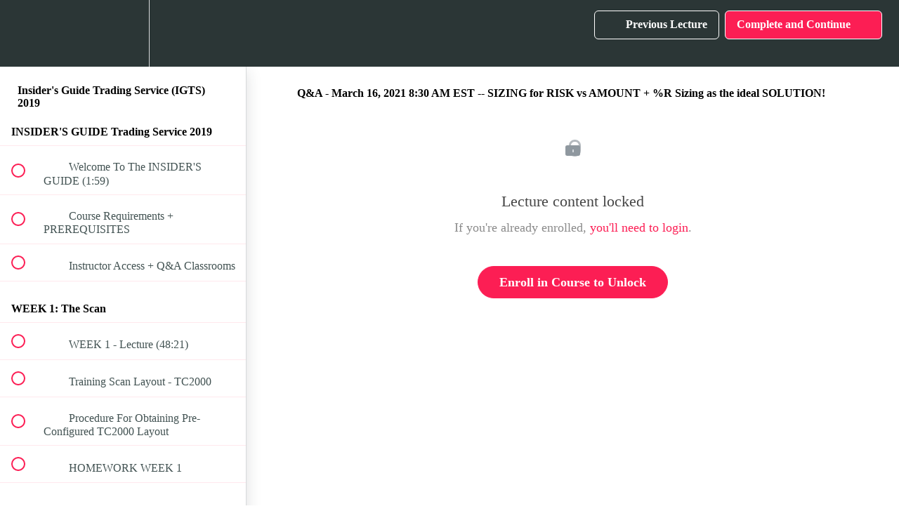

--- FILE ---
content_type: text/html; charset=utf-8
request_url: https://learn.frankbunn.com/courses/insider-s-guide-trading-service-2019/lectures/31276319
body_size: 49909
content:
<!DOCTYPE html>
<html>
  <head>
    <script src="https://releases.transloadit.com/uppy/v4.18.0/uppy.min.js"></script><link rel="stylesheet" href="https://releases.transloadit.com/uppy/v4.18.0/uppy.min.css" />
    <link href='' rel='icon' type='image/png'>

<link href='' rel='apple-touch-icon' type='image/png'>

<link href='' rel='apple-touch-icon' type='image/png'>

<link href='https://static-media.hotmart.com/CJib7BI_rsaXKgK88ronrtGiJsk=/320x345/https://uploads.teachablecdn.com/attachments/5O0P9KOzTRCmXLW2hbRx_IGTS-Trading-Consistent-Profit.jpg' rel='apple-touch-startup-image' type='image/png'>

<link href='https://static-media.hotmart.com/4FOFaCR-zrtWO8kg0_oI5F5ChKs=/640x690/https://uploads.teachablecdn.com/attachments/5O0P9KOzTRCmXLW2hbRx_IGTS-Trading-Consistent-Profit.jpg' rel='apple-touch-startup-image' type='image/png'>

<meta name='apple-mobile-web-app-capable' content='yes' />
<meta charset="UTF-8">
<meta name="csrf-param" content="authenticity_token" />
<meta name="csrf-token" content="UxKg-QJ2_mEIT0qP3o97UyMPiA9i0zs6RP9mHg4IiieuRS2h4WVUBAA_7Dum7lA4FkxOIiMC7EYVK7K7mMENwg" />
<link rel="stylesheet" href="https://fedora.teachablecdn.com/assets/bootstrap-748e653be2be27c8e709ced95eab64a05c870fcc9544b56e33dfe1a9a539317d.css" data-turbolinks-track="true" /><link href="https://teachable-themeable.learning.teachable.com/themecss/production/base.css?_=5939b3be5912&amp;brand_course_heading=%23ffffff&amp;brand_heading=%232b3636&amp;brand_homepage_heading=%23ffffff&amp;brand_navbar_fixed_text=%23ffffff&amp;brand_navbar_text=%23ffffff&amp;brand_primary=%232b3636&amp;brand_secondary=%23fc1e54&amp;brand_text=%232b3636&amp;logged_out_homepage_background_image_overlay=0.44&amp;logged_out_homepage_background_image_url=https%3A%2F%2Fuploads.teachablecdn.com%2Fattachments%2F5O0P9KOzTRCmXLW2hbRx_IGTS-Trading-Consistent-Profit.jpg" rel="stylesheet" data-turbolinks-track="true"></link>
<title>Q&amp;A - March 16, 2021 8:30 AM EST -- SIZING for RISK vs AMOUNT + %R</title>
<meta name="description" content="Learn How To Trade Smarter - For Consistent Profit">
<link rel="canonical" href="https://frank-bunn.teachable.com/courses/539477/lectures/31276319">
<meta property="og:description" content="Learn How To Trade Smarter - For Consistent Profit">
<meta property="og:image" content="https://uploads.teachablecdn.com/attachments/ZV81juKTMCvAA3dO5654_Teachable+IGTS+2019+Image.jpg">
<meta property="og:title" content="Q&amp;A - March 16, 2021 8:30 AM EST -- SIZING for RISK vs AMOUNT + %R Sizing as the ideal SOLUTION!">
<meta property="og:type" content="website">
<meta property="og:url" content="https://frank-bunn.teachable.com/courses/539477/lectures/31276319">
<meta name="brand_video_player_color" content="#09A59A">
<meta name="site_title" content="Frank Bunn">
<style>.course-block, .block {
    padding-bottom: 10px;
    padding-top: 10px;
    background-color: #FFF;
}
.col-md-8 {
    width: 74.66666667% !important;
}
.course-block .full-width-image-bg, .block .full-width-image-bg {
    
    padding-top: 30px !important;
    padding-bottom: 30px !important;
  
}
.course-block, .block {
    padding-bottom: 0px !important;
    padding-top: 0px !important;
}</style>
<script src='//fast.wistia.com/assets/external/E-v1.js'></script>
<script
  src='https://www.recaptcha.net/recaptcha/api.js'
  async
  defer></script>



      <meta name="asset_host" content="https://fedora.teachablecdn.com">
     <script>
  (function () {
    const origCreateElement = Document.prototype.createElement;
    Document.prototype.createElement = function () {
      const el = origCreateElement.apply(this, arguments);
      if (arguments[0].toLowerCase() === "video") {
        const observer = new MutationObserver(() => {
          if (
            el.src &&
            el.src.startsWith("data:video") &&
            el.autoplay &&
            el.style.display === "none"
          ) {
            el.removeAttribute("autoplay");
            el.autoplay = false;
            el.style.display = "none";
            observer.disconnect();
          }
        });
        observer.observe(el, {
          attributes: true,
          attributeFilter: ["src", "autoplay", "style"],
        });
      }
      return el;
    };
  })();
</script>
<script src="https://fedora.teachablecdn.com/packs/student-globals--1463f1f1bdf1bb9a431c.js"></script><script src="https://fedora.teachablecdn.com/packs/student-legacy--38db0977d3748059802d.js"></script><script src="https://fedora.teachablecdn.com/packs/student--e4ea9b8f25228072afe8.js"></script>
<meta id='iris-url' data-iris-url=https://eventable.internal.teachable.com />
<script type="text/javascript">
  window.heap=window.heap||[],heap.load=function(e,t){window.heap.appid=e,window.heap.config=t=t||{};var r=document.createElement("script");r.type="text/javascript",r.async=!0,r.src="https://cdn.heapanalytics.com/js/heap-"+e+".js";var a=document.getElementsByTagName("script")[0];a.parentNode.insertBefore(r,a);for(var n=function(e){return function(){heap.push([e].concat(Array.prototype.slice.call(arguments,0)))}},p=["addEventProperties","addUserProperties","clearEventProperties","identify","resetIdentity","removeEventProperty","setEventProperties","track","unsetEventProperty"],o=0;o<p.length;o++)heap[p[o]]=n(p[o])},heap.load("318805607");
  window.heapShouldTrackUser = true;
</script>


<script type="text/javascript">
  var _user_id = ''; // Set to the user's ID, username, or email address, or '' if not yet known.
  var _session_id = 'd0b6e07bf2de5732e1b4f9cee4eba759'; // Set to a unique session ID for the visitor's current browsing session.

  var _sift = window._sift = window._sift || [];
  _sift.push(['_setAccount', '2e541754ec']);
  _sift.push(['_setUserId', _user_id]);
  _sift.push(['_setSessionId', _session_id]);
  _sift.push(['_trackPageview']);

  (function() {
    function ls() {
      var e = document.createElement('script');
      e.src = 'https://cdn.sift.com/s.js';
      document.body.appendChild(e);
    }
    if (window.attachEvent) {
      window.attachEvent('onload', ls);
    } else {
      window.addEventListener('load', ls, false);
    }
  })();
</script>


<!-- Google Tag Manager -->
<script>(function(w,d,s,l,i){w[l]=w[l]||[];w[l].push({'gtm.start':
new Date().getTime(),event:'gtm.js'});var f=d.getElementsByTagName(s)[0],
j=d.createElement(s),dl=l!='dataLayer'?'&l='+l:'';j.async=true;j.src=
'https://www.googletagmanager.com/gtm.js?id='+i+dl;f.parentNode.insertBefore(j,f);
})(window,document,'script','dataLayer','GTM-5VL4ZRX');</script>
<!-- End Google Tag Manager -->


<!-- Google tag (gtag.js) -->
<script async src="https://www.googletagmanager.com/gtag/js?id=G-SL8LSCXHSV"></script>
<script>
  window.dataLayer = window.dataLayer || [];
  function gtag(){dataLayer.push(arguments);}
  gtag('js', new Date());

  gtag('config', 'G-SL8LSCXHSV', {
    'user_id': '',
    'school_id': '168597',
    'school_domain': 'frank-bunn.teachable.com'
  });
</script>



<meta http-equiv="X-UA-Compatible" content="IE=edge">
<script type="text/javascript">window.NREUM||(NREUM={});NREUM.info={"beacon":"bam.nr-data.net","errorBeacon":"bam.nr-data.net","licenseKey":"NRBR-08e3a2ada38dc55a529","applicationID":"1065060701","transactionName":"dAxdTUFZXVQEQh0JAFQXRktWRR5LCV9F","queueTime":0,"applicationTime":281,"agent":""}</script>
<script type="text/javascript">(window.NREUM||(NREUM={})).init={privacy:{cookies_enabled:true},ajax:{deny_list:["bam.nr-data.net"]},feature_flags:["soft_nav"],distributed_tracing:{enabled:true}};(window.NREUM||(NREUM={})).loader_config={agentID:"1103368432",accountID:"4102727",trustKey:"27503",xpid:"UAcHU1FRDxABVFdXBwcHUVQA",licenseKey:"NRBR-08e3a2ada38dc55a529",applicationID:"1065060701",browserID:"1103368432"};;/*! For license information please see nr-loader-spa-1.308.0.min.js.LICENSE.txt */
(()=>{var e,t,r={384:(e,t,r)=>{"use strict";r.d(t,{NT:()=>a,US:()=>u,Zm:()=>o,bQ:()=>d,dV:()=>c,pV:()=>l});var n=r(6154),i=r(1863),s=r(1910);const a={beacon:"bam.nr-data.net",errorBeacon:"bam.nr-data.net"};function o(){return n.gm.NREUM||(n.gm.NREUM={}),void 0===n.gm.newrelic&&(n.gm.newrelic=n.gm.NREUM),n.gm.NREUM}function c(){let e=o();return e.o||(e.o={ST:n.gm.setTimeout,SI:n.gm.setImmediate||n.gm.setInterval,CT:n.gm.clearTimeout,XHR:n.gm.XMLHttpRequest,REQ:n.gm.Request,EV:n.gm.Event,PR:n.gm.Promise,MO:n.gm.MutationObserver,FETCH:n.gm.fetch,WS:n.gm.WebSocket},(0,s.i)(...Object.values(e.o))),e}function d(e,t){let r=o();r.initializedAgents??={},t.initializedAt={ms:(0,i.t)(),date:new Date},r.initializedAgents[e]=t}function u(e,t){o()[e]=t}function l(){return function(){let e=o();const t=e.info||{};e.info={beacon:a.beacon,errorBeacon:a.errorBeacon,...t}}(),function(){let e=o();const t=e.init||{};e.init={...t}}(),c(),function(){let e=o();const t=e.loader_config||{};e.loader_config={...t}}(),o()}},782:(e,t,r)=>{"use strict";r.d(t,{T:()=>n});const n=r(860).K7.pageViewTiming},860:(e,t,r)=>{"use strict";r.d(t,{$J:()=>u,K7:()=>c,P3:()=>d,XX:()=>i,Yy:()=>o,df:()=>s,qY:()=>n,v4:()=>a});const n="events",i="jserrors",s="browser/blobs",a="rum",o="browser/logs",c={ajax:"ajax",genericEvents:"generic_events",jserrors:i,logging:"logging",metrics:"metrics",pageAction:"page_action",pageViewEvent:"page_view_event",pageViewTiming:"page_view_timing",sessionReplay:"session_replay",sessionTrace:"session_trace",softNav:"soft_navigations",spa:"spa"},d={[c.pageViewEvent]:1,[c.pageViewTiming]:2,[c.metrics]:3,[c.jserrors]:4,[c.spa]:5,[c.ajax]:6,[c.sessionTrace]:7,[c.softNav]:8,[c.sessionReplay]:9,[c.logging]:10,[c.genericEvents]:11},u={[c.pageViewEvent]:a,[c.pageViewTiming]:n,[c.ajax]:n,[c.spa]:n,[c.softNav]:n,[c.metrics]:i,[c.jserrors]:i,[c.sessionTrace]:s,[c.sessionReplay]:s,[c.logging]:o,[c.genericEvents]:"ins"}},944:(e,t,r)=>{"use strict";r.d(t,{R:()=>i});var n=r(3241);function i(e,t){"function"==typeof console.debug&&(console.debug("New Relic Warning: https://github.com/newrelic/newrelic-browser-agent/blob/main/docs/warning-codes.md#".concat(e),t),(0,n.W)({agentIdentifier:null,drained:null,type:"data",name:"warn",feature:"warn",data:{code:e,secondary:t}}))}},993:(e,t,r)=>{"use strict";r.d(t,{A$:()=>s,ET:()=>a,TZ:()=>o,p_:()=>i});var n=r(860);const i={ERROR:"ERROR",WARN:"WARN",INFO:"INFO",DEBUG:"DEBUG",TRACE:"TRACE"},s={OFF:0,ERROR:1,WARN:2,INFO:3,DEBUG:4,TRACE:5},a="log",o=n.K7.logging},1541:(e,t,r)=>{"use strict";r.d(t,{U:()=>i,f:()=>n});const n={MFE:"MFE",BA:"BA"};function i(e,t){if(2!==t?.harvestEndpointVersion)return{};const r=t.agentRef.runtime.appMetadata.agents[0].entityGuid;return e?{"source.id":e.id,"source.name":e.name,"source.type":e.type,"parent.id":e.parent?.id||r,"parent.type":e.parent?.type||n.BA}:{"entity.guid":r,appId:t.agentRef.info.applicationID}}},1687:(e,t,r)=>{"use strict";r.d(t,{Ak:()=>d,Ze:()=>h,x3:()=>u});var n=r(3241),i=r(7836),s=r(3606),a=r(860),o=r(2646);const c={};function d(e,t){const r={staged:!1,priority:a.P3[t]||0};l(e),c[e].get(t)||c[e].set(t,r)}function u(e,t){e&&c[e]&&(c[e].get(t)&&c[e].delete(t),p(e,t,!1),c[e].size&&f(e))}function l(e){if(!e)throw new Error("agentIdentifier required");c[e]||(c[e]=new Map)}function h(e="",t="feature",r=!1){if(l(e),!e||!c[e].get(t)||r)return p(e,t);c[e].get(t).staged=!0,f(e)}function f(e){const t=Array.from(c[e]);t.every(([e,t])=>t.staged)&&(t.sort((e,t)=>e[1].priority-t[1].priority),t.forEach(([t])=>{c[e].delete(t),p(e,t)}))}function p(e,t,r=!0){const a=e?i.ee.get(e):i.ee,c=s.i.handlers;if(!a.aborted&&a.backlog&&c){if((0,n.W)({agentIdentifier:e,type:"lifecycle",name:"drain",feature:t}),r){const e=a.backlog[t],r=c[t];if(r){for(let t=0;e&&t<e.length;++t)g(e[t],r);Object.entries(r).forEach(([e,t])=>{Object.values(t||{}).forEach(t=>{t[0]?.on&&t[0]?.context()instanceof o.y&&t[0].on(e,t[1])})})}}a.isolatedBacklog||delete c[t],a.backlog[t]=null,a.emit("drain-"+t,[])}}function g(e,t){var r=e[1];Object.values(t[r]||{}).forEach(t=>{var r=e[0];if(t[0]===r){var n=t[1],i=e[3],s=e[2];n.apply(i,s)}})}},1738:(e,t,r)=>{"use strict";r.d(t,{U:()=>f,Y:()=>h});var n=r(3241),i=r(9908),s=r(1863),a=r(944),o=r(5701),c=r(3969),d=r(8362),u=r(860),l=r(4261);function h(e,t,r,s){const h=s||r;!h||h[e]&&h[e]!==d.d.prototype[e]||(h[e]=function(){(0,i.p)(c.xV,["API/"+e+"/called"],void 0,u.K7.metrics,r.ee),(0,n.W)({agentIdentifier:r.agentIdentifier,drained:!!o.B?.[r.agentIdentifier],type:"data",name:"api",feature:l.Pl+e,data:{}});try{return t.apply(this,arguments)}catch(e){(0,a.R)(23,e)}})}function f(e,t,r,n,a){const o=e.info;null===r?delete o.jsAttributes[t]:o.jsAttributes[t]=r,(a||null===r)&&(0,i.p)(l.Pl+n,[(0,s.t)(),t,r],void 0,"session",e.ee)}},1741:(e,t,r)=>{"use strict";r.d(t,{W:()=>s});var n=r(944),i=r(4261);class s{#e(e,...t){if(this[e]!==s.prototype[e])return this[e](...t);(0,n.R)(35,e)}addPageAction(e,t){return this.#e(i.hG,e,t)}register(e){return this.#e(i.eY,e)}recordCustomEvent(e,t){return this.#e(i.fF,e,t)}setPageViewName(e,t){return this.#e(i.Fw,e,t)}setCustomAttribute(e,t,r){return this.#e(i.cD,e,t,r)}noticeError(e,t){return this.#e(i.o5,e,t)}setUserId(e,t=!1){return this.#e(i.Dl,e,t)}setApplicationVersion(e){return this.#e(i.nb,e)}setErrorHandler(e){return this.#e(i.bt,e)}addRelease(e,t){return this.#e(i.k6,e,t)}log(e,t){return this.#e(i.$9,e,t)}start(){return this.#e(i.d3)}finished(e){return this.#e(i.BL,e)}recordReplay(){return this.#e(i.CH)}pauseReplay(){return this.#e(i.Tb)}addToTrace(e){return this.#e(i.U2,e)}setCurrentRouteName(e){return this.#e(i.PA,e)}interaction(e){return this.#e(i.dT,e)}wrapLogger(e,t,r){return this.#e(i.Wb,e,t,r)}measure(e,t){return this.#e(i.V1,e,t)}consent(e){return this.#e(i.Pv,e)}}},1863:(e,t,r)=>{"use strict";function n(){return Math.floor(performance.now())}r.d(t,{t:()=>n})},1910:(e,t,r)=>{"use strict";r.d(t,{i:()=>s});var n=r(944);const i=new Map;function s(...e){return e.every(e=>{if(i.has(e))return i.get(e);const t="function"==typeof e?e.toString():"",r=t.includes("[native code]"),s=t.includes("nrWrapper");return r||s||(0,n.R)(64,e?.name||t),i.set(e,r),r})}},2555:(e,t,r)=>{"use strict";r.d(t,{D:()=>o,f:()=>a});var n=r(384),i=r(8122);const s={beacon:n.NT.beacon,errorBeacon:n.NT.errorBeacon,licenseKey:void 0,applicationID:void 0,sa:void 0,queueTime:void 0,applicationTime:void 0,ttGuid:void 0,user:void 0,account:void 0,product:void 0,extra:void 0,jsAttributes:{},userAttributes:void 0,atts:void 0,transactionName:void 0,tNamePlain:void 0};function a(e){try{return!!e.licenseKey&&!!e.errorBeacon&&!!e.applicationID}catch(e){return!1}}const o=e=>(0,i.a)(e,s)},2614:(e,t,r)=>{"use strict";r.d(t,{BB:()=>a,H3:()=>n,g:()=>d,iL:()=>c,tS:()=>o,uh:()=>i,wk:()=>s});const n="NRBA",i="SESSION",s=144e5,a=18e5,o={STARTED:"session-started",PAUSE:"session-pause",RESET:"session-reset",RESUME:"session-resume",UPDATE:"session-update"},c={SAME_TAB:"same-tab",CROSS_TAB:"cross-tab"},d={OFF:0,FULL:1,ERROR:2}},2646:(e,t,r)=>{"use strict";r.d(t,{y:()=>n});class n{constructor(e){this.contextId=e}}},2843:(e,t,r)=>{"use strict";r.d(t,{G:()=>s,u:()=>i});var n=r(3878);function i(e,t=!1,r,i){(0,n.DD)("visibilitychange",function(){if(t)return void("hidden"===document.visibilityState&&e());e(document.visibilityState)},r,i)}function s(e,t,r){(0,n.sp)("pagehide",e,t,r)}},3241:(e,t,r)=>{"use strict";r.d(t,{W:()=>s});var n=r(6154);const i="newrelic";function s(e={}){try{n.gm.dispatchEvent(new CustomEvent(i,{detail:e}))}catch(e){}}},3304:(e,t,r)=>{"use strict";r.d(t,{A:()=>s});var n=r(7836);const i=()=>{const e=new WeakSet;return(t,r)=>{if("object"==typeof r&&null!==r){if(e.has(r))return;e.add(r)}return r}};function s(e){try{return JSON.stringify(e,i())??""}catch(e){try{n.ee.emit("internal-error",[e])}catch(e){}return""}}},3333:(e,t,r)=>{"use strict";r.d(t,{$v:()=>u,TZ:()=>n,Xh:()=>c,Zp:()=>i,kd:()=>d,mq:()=>o,nf:()=>a,qN:()=>s});const n=r(860).K7.genericEvents,i=["auxclick","click","copy","keydown","paste","scrollend"],s=["focus","blur"],a=4,o=1e3,c=2e3,d=["PageAction","UserAction","BrowserPerformance"],u={RESOURCES:"experimental.resources",REGISTER:"register"}},3434:(e,t,r)=>{"use strict";r.d(t,{Jt:()=>s,YM:()=>d});var n=r(7836),i=r(5607);const s="nr@original:".concat(i.W),a=50;var o=Object.prototype.hasOwnProperty,c=!1;function d(e,t){return e||(e=n.ee),r.inPlace=function(e,t,n,i,s){n||(n="");const a="-"===n.charAt(0);for(let o=0;o<t.length;o++){const c=t[o],d=e[c];l(d)||(e[c]=r(d,a?c+n:n,i,c,s))}},r.flag=s,r;function r(t,r,n,c,d){return l(t)?t:(r||(r=""),nrWrapper[s]=t,function(e,t,r){if(Object.defineProperty&&Object.keys)try{return Object.keys(e).forEach(function(r){Object.defineProperty(t,r,{get:function(){return e[r]},set:function(t){return e[r]=t,t}})}),t}catch(e){u([e],r)}for(var n in e)o.call(e,n)&&(t[n]=e[n])}(t,nrWrapper,e),nrWrapper);function nrWrapper(){var s,o,l,h;let f;try{o=this,s=[...arguments],l="function"==typeof n?n(s,o):n||{}}catch(t){u([t,"",[s,o,c],l],e)}i(r+"start",[s,o,c],l,d);const p=performance.now();let g;try{return h=t.apply(o,s),g=performance.now(),h}catch(e){throw g=performance.now(),i(r+"err",[s,o,e],l,d),f=e,f}finally{const e=g-p,t={start:p,end:g,duration:e,isLongTask:e>=a,methodName:c,thrownError:f};t.isLongTask&&i("long-task",[t,o],l,d),i(r+"end",[s,o,h],l,d)}}}function i(r,n,i,s){if(!c||t){var a=c;c=!0;try{e.emit(r,n,i,t,s)}catch(t){u([t,r,n,i],e)}c=a}}}function u(e,t){t||(t=n.ee);try{t.emit("internal-error",e)}catch(e){}}function l(e){return!(e&&"function"==typeof e&&e.apply&&!e[s])}},3606:(e,t,r)=>{"use strict";r.d(t,{i:()=>s});var n=r(9908);s.on=a;var i=s.handlers={};function s(e,t,r,s){a(s||n.d,i,e,t,r)}function a(e,t,r,i,s){s||(s="feature"),e||(e=n.d);var a=t[s]=t[s]||{};(a[r]=a[r]||[]).push([e,i])}},3738:(e,t,r)=>{"use strict";r.d(t,{He:()=>i,Kp:()=>o,Lc:()=>d,Rz:()=>u,TZ:()=>n,bD:()=>s,d3:()=>a,jx:()=>l,sl:()=>h,uP:()=>c});const n=r(860).K7.sessionTrace,i="bstResource",s="resource",a="-start",o="-end",c="fn"+a,d="fn"+o,u="pushState",l=1e3,h=3e4},3785:(e,t,r)=>{"use strict";r.d(t,{R:()=>c,b:()=>d});var n=r(9908),i=r(1863),s=r(860),a=r(3969),o=r(993);function c(e,t,r={},c=o.p_.INFO,d=!0,u,l=(0,i.t)()){(0,n.p)(a.xV,["API/logging/".concat(c.toLowerCase(),"/called")],void 0,s.K7.metrics,e),(0,n.p)(o.ET,[l,t,r,c,d,u],void 0,s.K7.logging,e)}function d(e){return"string"==typeof e&&Object.values(o.p_).some(t=>t===e.toUpperCase().trim())}},3878:(e,t,r)=>{"use strict";function n(e,t){return{capture:e,passive:!1,signal:t}}function i(e,t,r=!1,i){window.addEventListener(e,t,n(r,i))}function s(e,t,r=!1,i){document.addEventListener(e,t,n(r,i))}r.d(t,{DD:()=>s,jT:()=>n,sp:()=>i})},3962:(e,t,r)=>{"use strict";r.d(t,{AM:()=>a,O2:()=>l,OV:()=>s,Qu:()=>h,TZ:()=>c,ih:()=>f,pP:()=>o,t1:()=>u,tC:()=>i,wD:()=>d});var n=r(860);const i=["click","keydown","submit"],s="popstate",a="api",o="initialPageLoad",c=n.K7.softNav,d=5e3,u=500,l={INITIAL_PAGE_LOAD:"",ROUTE_CHANGE:1,UNSPECIFIED:2},h={INTERACTION:1,AJAX:2,CUSTOM_END:3,CUSTOM_TRACER:4},f={IP:"in progress",PF:"pending finish",FIN:"finished",CAN:"cancelled"}},3969:(e,t,r)=>{"use strict";r.d(t,{TZ:()=>n,XG:()=>o,rs:()=>i,xV:()=>a,z_:()=>s});const n=r(860).K7.metrics,i="sm",s="cm",a="storeSupportabilityMetrics",o="storeEventMetrics"},4234:(e,t,r)=>{"use strict";r.d(t,{W:()=>s});var n=r(7836),i=r(1687);class s{constructor(e,t){this.agentIdentifier=e,this.ee=n.ee.get(e),this.featureName=t,this.blocked=!1}deregisterDrain(){(0,i.x3)(this.agentIdentifier,this.featureName)}}},4261:(e,t,r)=>{"use strict";r.d(t,{$9:()=>u,BL:()=>c,CH:()=>p,Dl:()=>R,Fw:()=>w,PA:()=>v,Pl:()=>n,Pv:()=>A,Tb:()=>h,U2:()=>a,V1:()=>E,Wb:()=>T,bt:()=>y,cD:()=>b,d3:()=>x,dT:()=>d,eY:()=>g,fF:()=>f,hG:()=>s,hw:()=>i,k6:()=>o,nb:()=>m,o5:()=>l});const n="api-",i=n+"ixn-",s="addPageAction",a="addToTrace",o="addRelease",c="finished",d="interaction",u="log",l="noticeError",h="pauseReplay",f="recordCustomEvent",p="recordReplay",g="register",m="setApplicationVersion",v="setCurrentRouteName",b="setCustomAttribute",y="setErrorHandler",w="setPageViewName",R="setUserId",x="start",T="wrapLogger",E="measure",A="consent"},5205:(e,t,r)=>{"use strict";r.d(t,{j:()=>S});var n=r(384),i=r(1741);var s=r(2555),a=r(3333);const o=e=>{if(!e||"string"!=typeof e)return!1;try{document.createDocumentFragment().querySelector(e)}catch{return!1}return!0};var c=r(2614),d=r(944),u=r(8122);const l="[data-nr-mask]",h=e=>(0,u.a)(e,(()=>{const e={feature_flags:[],experimental:{allow_registered_children:!1,resources:!1},mask_selector:"*",block_selector:"[data-nr-block]",mask_input_options:{color:!1,date:!1,"datetime-local":!1,email:!1,month:!1,number:!1,range:!1,search:!1,tel:!1,text:!1,time:!1,url:!1,week:!1,textarea:!1,select:!1,password:!0}};return{ajax:{deny_list:void 0,block_internal:!0,enabled:!0,autoStart:!0},api:{get allow_registered_children(){return e.feature_flags.includes(a.$v.REGISTER)||e.experimental.allow_registered_children},set allow_registered_children(t){e.experimental.allow_registered_children=t},duplicate_registered_data:!1},browser_consent_mode:{enabled:!1},distributed_tracing:{enabled:void 0,exclude_newrelic_header:void 0,cors_use_newrelic_header:void 0,cors_use_tracecontext_headers:void 0,allowed_origins:void 0},get feature_flags(){return e.feature_flags},set feature_flags(t){e.feature_flags=t},generic_events:{enabled:!0,autoStart:!0},harvest:{interval:30},jserrors:{enabled:!0,autoStart:!0},logging:{enabled:!0,autoStart:!0},metrics:{enabled:!0,autoStart:!0},obfuscate:void 0,page_action:{enabled:!0},page_view_event:{enabled:!0,autoStart:!0},page_view_timing:{enabled:!0,autoStart:!0},performance:{capture_marks:!1,capture_measures:!1,capture_detail:!0,resources:{get enabled(){return e.feature_flags.includes(a.$v.RESOURCES)||e.experimental.resources},set enabled(t){e.experimental.resources=t},asset_types:[],first_party_domains:[],ignore_newrelic:!0}},privacy:{cookies_enabled:!0},proxy:{assets:void 0,beacon:void 0},session:{expiresMs:c.wk,inactiveMs:c.BB},session_replay:{autoStart:!0,enabled:!1,preload:!1,sampling_rate:10,error_sampling_rate:100,collect_fonts:!1,inline_images:!1,fix_stylesheets:!0,mask_all_inputs:!0,get mask_text_selector(){return e.mask_selector},set mask_text_selector(t){o(t)?e.mask_selector="".concat(t,",").concat(l):""===t||null===t?e.mask_selector=l:(0,d.R)(5,t)},get block_class(){return"nr-block"},get ignore_class(){return"nr-ignore"},get mask_text_class(){return"nr-mask"},get block_selector(){return e.block_selector},set block_selector(t){o(t)?e.block_selector+=",".concat(t):""!==t&&(0,d.R)(6,t)},get mask_input_options(){return e.mask_input_options},set mask_input_options(t){t&&"object"==typeof t?e.mask_input_options={...t,password:!0}:(0,d.R)(7,t)}},session_trace:{enabled:!0,autoStart:!0},soft_navigations:{enabled:!0,autoStart:!0},spa:{enabled:!0,autoStart:!0},ssl:void 0,user_actions:{enabled:!0,elementAttributes:["id","className","tagName","type"]}}})());var f=r(6154),p=r(9324);let g=0;const m={buildEnv:p.F3,distMethod:p.Xs,version:p.xv,originTime:f.WN},v={consented:!1},b={appMetadata:{},get consented(){return this.session?.state?.consent||v.consented},set consented(e){v.consented=e},customTransaction:void 0,denyList:void 0,disabled:!1,harvester:void 0,isolatedBacklog:!1,isRecording:!1,loaderType:void 0,maxBytes:3e4,obfuscator:void 0,onerror:void 0,ptid:void 0,releaseIds:{},session:void 0,timeKeeper:void 0,registeredEntities:[],jsAttributesMetadata:{bytes:0},get harvestCount(){return++g}},y=e=>{const t=(0,u.a)(e,b),r=Object.keys(m).reduce((e,t)=>(e[t]={value:m[t],writable:!1,configurable:!0,enumerable:!0},e),{});return Object.defineProperties(t,r)};var w=r(5701);const R=e=>{const t=e.startsWith("http");e+="/",r.p=t?e:"https://"+e};var x=r(7836),T=r(3241);const E={accountID:void 0,trustKey:void 0,agentID:void 0,licenseKey:void 0,applicationID:void 0,xpid:void 0},A=e=>(0,u.a)(e,E),_=new Set;function S(e,t={},r,a){let{init:o,info:c,loader_config:d,runtime:u={},exposed:l=!0}=t;if(!c){const e=(0,n.pV)();o=e.init,c=e.info,d=e.loader_config}e.init=h(o||{}),e.loader_config=A(d||{}),c.jsAttributes??={},f.bv&&(c.jsAttributes.isWorker=!0),e.info=(0,s.D)(c);const p=e.init,g=[c.beacon,c.errorBeacon];_.has(e.agentIdentifier)||(p.proxy.assets&&(R(p.proxy.assets),g.push(p.proxy.assets)),p.proxy.beacon&&g.push(p.proxy.beacon),e.beacons=[...g],function(e){const t=(0,n.pV)();Object.getOwnPropertyNames(i.W.prototype).forEach(r=>{const n=i.W.prototype[r];if("function"!=typeof n||"constructor"===n)return;let s=t[r];e[r]&&!1!==e.exposed&&"micro-agent"!==e.runtime?.loaderType&&(t[r]=(...t)=>{const n=e[r](...t);return s?s(...t):n})})}(e),(0,n.US)("activatedFeatures",w.B)),u.denyList=[...p.ajax.deny_list||[],...p.ajax.block_internal?g:[]],u.ptid=e.agentIdentifier,u.loaderType=r,e.runtime=y(u),_.has(e.agentIdentifier)||(e.ee=x.ee.get(e.agentIdentifier),e.exposed=l,(0,T.W)({agentIdentifier:e.agentIdentifier,drained:!!w.B?.[e.agentIdentifier],type:"lifecycle",name:"initialize",feature:void 0,data:e.config})),_.add(e.agentIdentifier)}},5270:(e,t,r)=>{"use strict";r.d(t,{Aw:()=>a,SR:()=>s,rF:()=>o});var n=r(384),i=r(7767);function s(e){return!!(0,n.dV)().o.MO&&(0,i.V)(e)&&!0===e?.session_trace.enabled}function a(e){return!0===e?.session_replay.preload&&s(e)}function o(e,t){try{if("string"==typeof t?.type){if("password"===t.type.toLowerCase())return"*".repeat(e?.length||0);if(void 0!==t?.dataset?.nrUnmask||t?.classList?.contains("nr-unmask"))return e}}catch(e){}return"string"==typeof e?e.replace(/[\S]/g,"*"):"*".repeat(e?.length||0)}},5289:(e,t,r)=>{"use strict";r.d(t,{GG:()=>a,Qr:()=>c,sB:()=>o});var n=r(3878),i=r(6389);function s(){return"undefined"==typeof document||"complete"===document.readyState}function a(e,t){if(s())return e();const r=(0,i.J)(e),a=setInterval(()=>{s()&&(clearInterval(a),r())},500);(0,n.sp)("load",r,t)}function o(e){if(s())return e();(0,n.DD)("DOMContentLoaded",e)}function c(e){if(s())return e();(0,n.sp)("popstate",e)}},5607:(e,t,r)=>{"use strict";r.d(t,{W:()=>n});const n=(0,r(9566).bz)()},5701:(e,t,r)=>{"use strict";r.d(t,{B:()=>s,t:()=>a});var n=r(3241);const i=new Set,s={};function a(e,t){const r=t.agentIdentifier;s[r]??={},e&&"object"==typeof e&&(i.has(r)||(t.ee.emit("rumresp",[e]),s[r]=e,i.add(r),(0,n.W)({agentIdentifier:r,loaded:!0,drained:!0,type:"lifecycle",name:"load",feature:void 0,data:e})))}},6154:(e,t,r)=>{"use strict";r.d(t,{OF:()=>d,RI:()=>i,WN:()=>h,bv:()=>s,eN:()=>f,gm:()=>a,lR:()=>l,m:()=>c,mw:()=>o,sb:()=>u});var n=r(1863);const i="undefined"!=typeof window&&!!window.document,s="undefined"!=typeof WorkerGlobalScope&&("undefined"!=typeof self&&self instanceof WorkerGlobalScope&&self.navigator instanceof WorkerNavigator||"undefined"!=typeof globalThis&&globalThis instanceof WorkerGlobalScope&&globalThis.navigator instanceof WorkerNavigator),a=i?window:"undefined"!=typeof WorkerGlobalScope&&("undefined"!=typeof self&&self instanceof WorkerGlobalScope&&self||"undefined"!=typeof globalThis&&globalThis instanceof WorkerGlobalScope&&globalThis),o=Boolean("hidden"===a?.document?.visibilityState),c=""+a?.location,d=/iPad|iPhone|iPod/.test(a.navigator?.userAgent),u=d&&"undefined"==typeof SharedWorker,l=(()=>{const e=a.navigator?.userAgent?.match(/Firefox[/\s](\d+\.\d+)/);return Array.isArray(e)&&e.length>=2?+e[1]:0})(),h=Date.now()-(0,n.t)(),f=()=>"undefined"!=typeof PerformanceNavigationTiming&&a?.performance?.getEntriesByType("navigation")?.[0]?.responseStart},6344:(e,t,r)=>{"use strict";r.d(t,{BB:()=>u,Qb:()=>l,TZ:()=>i,Ug:()=>a,Vh:()=>s,_s:()=>o,bc:()=>d,yP:()=>c});var n=r(2614);const i=r(860).K7.sessionReplay,s="errorDuringReplay",a=.12,o={DomContentLoaded:0,Load:1,FullSnapshot:2,IncrementalSnapshot:3,Meta:4,Custom:5},c={[n.g.ERROR]:15e3,[n.g.FULL]:3e5,[n.g.OFF]:0},d={RESET:{message:"Session was reset",sm:"Reset"},IMPORT:{message:"Recorder failed to import",sm:"Import"},TOO_MANY:{message:"429: Too Many Requests",sm:"Too-Many"},TOO_BIG:{message:"Payload was too large",sm:"Too-Big"},CROSS_TAB:{message:"Session Entity was set to OFF on another tab",sm:"Cross-Tab"},ENTITLEMENTS:{message:"Session Replay is not allowed and will not be started",sm:"Entitlement"}},u=5e3,l={API:"api",RESUME:"resume",SWITCH_TO_FULL:"switchToFull",INITIALIZE:"initialize",PRELOAD:"preload"}},6389:(e,t,r)=>{"use strict";function n(e,t=500,r={}){const n=r?.leading||!1;let i;return(...r)=>{n&&void 0===i&&(e.apply(this,r),i=setTimeout(()=>{i=clearTimeout(i)},t)),n||(clearTimeout(i),i=setTimeout(()=>{e.apply(this,r)},t))}}function i(e){let t=!1;return(...r)=>{t||(t=!0,e.apply(this,r))}}r.d(t,{J:()=>i,s:()=>n})},6630:(e,t,r)=>{"use strict";r.d(t,{T:()=>n});const n=r(860).K7.pageViewEvent},6774:(e,t,r)=>{"use strict";r.d(t,{T:()=>n});const n=r(860).K7.jserrors},7295:(e,t,r)=>{"use strict";r.d(t,{Xv:()=>a,gX:()=>i,iW:()=>s});var n=[];function i(e){if(!e||s(e))return!1;if(0===n.length)return!0;if("*"===n[0].hostname)return!1;for(var t=0;t<n.length;t++){var r=n[t];if(r.hostname.test(e.hostname)&&r.pathname.test(e.pathname))return!1}return!0}function s(e){return void 0===e.hostname}function a(e){if(n=[],e&&e.length)for(var t=0;t<e.length;t++){let r=e[t];if(!r)continue;if("*"===r)return void(n=[{hostname:"*"}]);0===r.indexOf("http://")?r=r.substring(7):0===r.indexOf("https://")&&(r=r.substring(8));const i=r.indexOf("/");let s,a;i>0?(s=r.substring(0,i),a=r.substring(i)):(s=r,a="*");let[c]=s.split(":");n.push({hostname:o(c),pathname:o(a,!0)})}}function o(e,t=!1){const r=e.replace(/[.+?^${}()|[\]\\]/g,e=>"\\"+e).replace(/\*/g,".*?");return new RegExp((t?"^":"")+r+"$")}},7485:(e,t,r)=>{"use strict";r.d(t,{D:()=>i});var n=r(6154);function i(e){if(0===(e||"").indexOf("data:"))return{protocol:"data"};try{const t=new URL(e,location.href),r={port:t.port,hostname:t.hostname,pathname:t.pathname,search:t.search,protocol:t.protocol.slice(0,t.protocol.indexOf(":")),sameOrigin:t.protocol===n.gm?.location?.protocol&&t.host===n.gm?.location?.host};return r.port&&""!==r.port||("http:"===t.protocol&&(r.port="80"),"https:"===t.protocol&&(r.port="443")),r.pathname&&""!==r.pathname?r.pathname.startsWith("/")||(r.pathname="/".concat(r.pathname)):r.pathname="/",r}catch(e){return{}}}},7699:(e,t,r)=>{"use strict";r.d(t,{It:()=>s,KC:()=>o,No:()=>i,qh:()=>a});var n=r(860);const i=16e3,s=1e6,a="SESSION_ERROR",o={[n.K7.logging]:!0,[n.K7.genericEvents]:!1,[n.K7.jserrors]:!1,[n.K7.ajax]:!1}},7767:(e,t,r)=>{"use strict";r.d(t,{V:()=>i});var n=r(6154);const i=e=>n.RI&&!0===e?.privacy.cookies_enabled},7836:(e,t,r)=>{"use strict";r.d(t,{P:()=>o,ee:()=>c});var n=r(384),i=r(8990),s=r(2646),a=r(5607);const o="nr@context:".concat(a.W),c=function e(t,r){var n={},a={},u={},l=!1;try{l=16===r.length&&d.initializedAgents?.[r]?.runtime.isolatedBacklog}catch(e){}var h={on:p,addEventListener:p,removeEventListener:function(e,t){var r=n[e];if(!r)return;for(var i=0;i<r.length;i++)r[i]===t&&r.splice(i,1)},emit:function(e,r,n,i,s){!1!==s&&(s=!0);if(c.aborted&&!i)return;t&&s&&t.emit(e,r,n);var o=f(n);g(e).forEach(e=>{e.apply(o,r)});var d=v()[a[e]];d&&d.push([h,e,r,o]);return o},get:m,listeners:g,context:f,buffer:function(e,t){const r=v();if(t=t||"feature",h.aborted)return;Object.entries(e||{}).forEach(([e,n])=>{a[n]=t,t in r||(r[t]=[])})},abort:function(){h._aborted=!0,Object.keys(h.backlog).forEach(e=>{delete h.backlog[e]})},isBuffering:function(e){return!!v()[a[e]]},debugId:r,backlog:l?{}:t&&"object"==typeof t.backlog?t.backlog:{},isolatedBacklog:l};return Object.defineProperty(h,"aborted",{get:()=>{let e=h._aborted||!1;return e||(t&&(e=t.aborted),e)}}),h;function f(e){return e&&e instanceof s.y?e:e?(0,i.I)(e,o,()=>new s.y(o)):new s.y(o)}function p(e,t){n[e]=g(e).concat(t)}function g(e){return n[e]||[]}function m(t){return u[t]=u[t]||e(h,t)}function v(){return h.backlog}}(void 0,"globalEE"),d=(0,n.Zm)();d.ee||(d.ee=c)},8122:(e,t,r)=>{"use strict";r.d(t,{a:()=>i});var n=r(944);function i(e,t){try{if(!e||"object"!=typeof e)return(0,n.R)(3);if(!t||"object"!=typeof t)return(0,n.R)(4);const r=Object.create(Object.getPrototypeOf(t),Object.getOwnPropertyDescriptors(t)),s=0===Object.keys(r).length?e:r;for(let a in s)if(void 0!==e[a])try{if(null===e[a]){r[a]=null;continue}Array.isArray(e[a])&&Array.isArray(t[a])?r[a]=Array.from(new Set([...e[a],...t[a]])):"object"==typeof e[a]&&"object"==typeof t[a]?r[a]=i(e[a],t[a]):r[a]=e[a]}catch(e){r[a]||(0,n.R)(1,e)}return r}catch(e){(0,n.R)(2,e)}}},8139:(e,t,r)=>{"use strict";r.d(t,{u:()=>h});var n=r(7836),i=r(3434),s=r(8990),a=r(6154);const o={},c=a.gm.XMLHttpRequest,d="addEventListener",u="removeEventListener",l="nr@wrapped:".concat(n.P);function h(e){var t=function(e){return(e||n.ee).get("events")}(e);if(o[t.debugId]++)return t;o[t.debugId]=1;var r=(0,i.YM)(t,!0);function h(e){r.inPlace(e,[d,u],"-",p)}function p(e,t){return e[1]}return"getPrototypeOf"in Object&&(a.RI&&f(document,h),c&&f(c.prototype,h),f(a.gm,h)),t.on(d+"-start",function(e,t){var n=e[1];if(null!==n&&("function"==typeof n||"object"==typeof n)&&"newrelic"!==e[0]){var i=(0,s.I)(n,l,function(){var e={object:function(){if("function"!=typeof n.handleEvent)return;return n.handleEvent.apply(n,arguments)},function:n}[typeof n];return e?r(e,"fn-",null,e.name||"anonymous"):n});this.wrapped=e[1]=i}}),t.on(u+"-start",function(e){e[1]=this.wrapped||e[1]}),t}function f(e,t,...r){let n=e;for(;"object"==typeof n&&!Object.prototype.hasOwnProperty.call(n,d);)n=Object.getPrototypeOf(n);n&&t(n,...r)}},8362:(e,t,r)=>{"use strict";r.d(t,{d:()=>s});var n=r(9566),i=r(1741);class s extends i.W{agentIdentifier=(0,n.LA)(16)}},8374:(e,t,r)=>{r.nc=(()=>{try{return document?.currentScript?.nonce}catch(e){}return""})()},8990:(e,t,r)=>{"use strict";r.d(t,{I:()=>i});var n=Object.prototype.hasOwnProperty;function i(e,t,r){if(n.call(e,t))return e[t];var i=r();if(Object.defineProperty&&Object.keys)try{return Object.defineProperty(e,t,{value:i,writable:!0,enumerable:!1}),i}catch(e){}return e[t]=i,i}},9119:(e,t,r)=>{"use strict";r.d(t,{L:()=>s});var n=/([^?#]*)[^#]*(#[^?]*|$).*/,i=/([^?#]*)().*/;function s(e,t){return e?e.replace(t?n:i,"$1$2"):e}},9300:(e,t,r)=>{"use strict";r.d(t,{T:()=>n});const n=r(860).K7.ajax},9324:(e,t,r)=>{"use strict";r.d(t,{AJ:()=>a,F3:()=>i,Xs:()=>s,Yq:()=>o,xv:()=>n});const n="1.308.0",i="PROD",s="CDN",a="@newrelic/rrweb",o="1.0.1"},9566:(e,t,r)=>{"use strict";r.d(t,{LA:()=>o,ZF:()=>c,bz:()=>a,el:()=>d});var n=r(6154);const i="xxxxxxxx-xxxx-4xxx-yxxx-xxxxxxxxxxxx";function s(e,t){return e?15&e[t]:16*Math.random()|0}function a(){const e=n.gm?.crypto||n.gm?.msCrypto;let t,r=0;return e&&e.getRandomValues&&(t=e.getRandomValues(new Uint8Array(30))),i.split("").map(e=>"x"===e?s(t,r++).toString(16):"y"===e?(3&s()|8).toString(16):e).join("")}function o(e){const t=n.gm?.crypto||n.gm?.msCrypto;let r,i=0;t&&t.getRandomValues&&(r=t.getRandomValues(new Uint8Array(e)));const a=[];for(var o=0;o<e;o++)a.push(s(r,i++).toString(16));return a.join("")}function c(){return o(16)}function d(){return o(32)}},9908:(e,t,r)=>{"use strict";r.d(t,{d:()=>n,p:()=>i});var n=r(7836).ee.get("handle");function i(e,t,r,i,s){s?(s.buffer([e],i),s.emit(e,t,r)):(n.buffer([e],i),n.emit(e,t,r))}}},n={};function i(e){var t=n[e];if(void 0!==t)return t.exports;var s=n[e]={exports:{}};return r[e](s,s.exports,i),s.exports}i.m=r,i.d=(e,t)=>{for(var r in t)i.o(t,r)&&!i.o(e,r)&&Object.defineProperty(e,r,{enumerable:!0,get:t[r]})},i.f={},i.e=e=>Promise.all(Object.keys(i.f).reduce((t,r)=>(i.f[r](e,t),t),[])),i.u=e=>({212:"nr-spa-compressor",249:"nr-spa-recorder",478:"nr-spa"}[e]+"-1.308.0.min.js"),i.o=(e,t)=>Object.prototype.hasOwnProperty.call(e,t),e={},t="NRBA-1.308.0.PROD:",i.l=(r,n,s,a)=>{if(e[r])e[r].push(n);else{var o,c;if(void 0!==s)for(var d=document.getElementsByTagName("script"),u=0;u<d.length;u++){var l=d[u];if(l.getAttribute("src")==r||l.getAttribute("data-webpack")==t+s){o=l;break}}if(!o){c=!0;var h={478:"sha512-RSfSVnmHk59T/uIPbdSE0LPeqcEdF4/+XhfJdBuccH5rYMOEZDhFdtnh6X6nJk7hGpzHd9Ujhsy7lZEz/ORYCQ==",249:"sha512-ehJXhmntm85NSqW4MkhfQqmeKFulra3klDyY0OPDUE+sQ3GokHlPh1pmAzuNy//3j4ac6lzIbmXLvGQBMYmrkg==",212:"sha512-B9h4CR46ndKRgMBcK+j67uSR2RCnJfGefU+A7FrgR/k42ovXy5x/MAVFiSvFxuVeEk/pNLgvYGMp1cBSK/G6Fg=="};(o=document.createElement("script")).charset="utf-8",i.nc&&o.setAttribute("nonce",i.nc),o.setAttribute("data-webpack",t+s),o.src=r,0!==o.src.indexOf(window.location.origin+"/")&&(o.crossOrigin="anonymous"),h[a]&&(o.integrity=h[a])}e[r]=[n];var f=(t,n)=>{o.onerror=o.onload=null,clearTimeout(p);var i=e[r];if(delete e[r],o.parentNode&&o.parentNode.removeChild(o),i&&i.forEach(e=>e(n)),t)return t(n)},p=setTimeout(f.bind(null,void 0,{type:"timeout",target:o}),12e4);o.onerror=f.bind(null,o.onerror),o.onload=f.bind(null,o.onload),c&&document.head.appendChild(o)}},i.r=e=>{"undefined"!=typeof Symbol&&Symbol.toStringTag&&Object.defineProperty(e,Symbol.toStringTag,{value:"Module"}),Object.defineProperty(e,"__esModule",{value:!0})},i.p="https://js-agent.newrelic.com/",(()=>{var e={38:0,788:0};i.f.j=(t,r)=>{var n=i.o(e,t)?e[t]:void 0;if(0!==n)if(n)r.push(n[2]);else{var s=new Promise((r,i)=>n=e[t]=[r,i]);r.push(n[2]=s);var a=i.p+i.u(t),o=new Error;i.l(a,r=>{if(i.o(e,t)&&(0!==(n=e[t])&&(e[t]=void 0),n)){var s=r&&("load"===r.type?"missing":r.type),a=r&&r.target&&r.target.src;o.message="Loading chunk "+t+" failed: ("+s+": "+a+")",o.name="ChunkLoadError",o.type=s,o.request=a,n[1](o)}},"chunk-"+t,t)}};var t=(t,r)=>{var n,s,[a,o,c]=r,d=0;if(a.some(t=>0!==e[t])){for(n in o)i.o(o,n)&&(i.m[n]=o[n]);if(c)c(i)}for(t&&t(r);d<a.length;d++)s=a[d],i.o(e,s)&&e[s]&&e[s][0](),e[s]=0},r=self["webpackChunk:NRBA-1.308.0.PROD"]=self["webpackChunk:NRBA-1.308.0.PROD"]||[];r.forEach(t.bind(null,0)),r.push=t.bind(null,r.push.bind(r))})(),(()=>{"use strict";i(8374);var e=i(8362),t=i(860);const r=Object.values(t.K7);var n=i(5205);var s=i(9908),a=i(1863),o=i(4261),c=i(1738);var d=i(1687),u=i(4234),l=i(5289),h=i(6154),f=i(944),p=i(5270),g=i(7767),m=i(6389),v=i(7699);class b extends u.W{constructor(e,t){super(e.agentIdentifier,t),this.agentRef=e,this.abortHandler=void 0,this.featAggregate=void 0,this.loadedSuccessfully=void 0,this.onAggregateImported=new Promise(e=>{this.loadedSuccessfully=e}),this.deferred=Promise.resolve(),!1===e.init[this.featureName].autoStart?this.deferred=new Promise((t,r)=>{this.ee.on("manual-start-all",(0,m.J)(()=>{(0,d.Ak)(e.agentIdentifier,this.featureName),t()}))}):(0,d.Ak)(e.agentIdentifier,t)}importAggregator(e,t,r={}){if(this.featAggregate)return;const n=async()=>{let n;await this.deferred;try{if((0,g.V)(e.init)){const{setupAgentSession:t}=await i.e(478).then(i.bind(i,8766));n=t(e)}}catch(e){(0,f.R)(20,e),this.ee.emit("internal-error",[e]),(0,s.p)(v.qh,[e],void 0,this.featureName,this.ee)}try{if(!this.#t(this.featureName,n,e.init))return(0,d.Ze)(this.agentIdentifier,this.featureName),void this.loadedSuccessfully(!1);const{Aggregate:i}=await t();this.featAggregate=new i(e,r),e.runtime.harvester.initializedAggregates.push(this.featAggregate),this.loadedSuccessfully(!0)}catch(e){(0,f.R)(34,e),this.abortHandler?.(),(0,d.Ze)(this.agentIdentifier,this.featureName,!0),this.loadedSuccessfully(!1),this.ee&&this.ee.abort()}};h.RI?(0,l.GG)(()=>n(),!0):n()}#t(e,r,n){if(this.blocked)return!1;switch(e){case t.K7.sessionReplay:return(0,p.SR)(n)&&!!r;case t.K7.sessionTrace:return!!r;default:return!0}}}var y=i(6630),w=i(2614),R=i(3241);class x extends b{static featureName=y.T;constructor(e){var t;super(e,y.T),this.setupInspectionEvents(e.agentIdentifier),t=e,(0,c.Y)(o.Fw,function(e,r){"string"==typeof e&&("/"!==e.charAt(0)&&(e="/"+e),t.runtime.customTransaction=(r||"http://custom.transaction")+e,(0,s.p)(o.Pl+o.Fw,[(0,a.t)()],void 0,void 0,t.ee))},t),this.importAggregator(e,()=>i.e(478).then(i.bind(i,2467)))}setupInspectionEvents(e){const t=(t,r)=>{t&&(0,R.W)({agentIdentifier:e,timeStamp:t.timeStamp,loaded:"complete"===t.target.readyState,type:"window",name:r,data:t.target.location+""})};(0,l.sB)(e=>{t(e,"DOMContentLoaded")}),(0,l.GG)(e=>{t(e,"load")}),(0,l.Qr)(e=>{t(e,"navigate")}),this.ee.on(w.tS.UPDATE,(t,r)=>{(0,R.W)({agentIdentifier:e,type:"lifecycle",name:"session",data:r})})}}var T=i(384);class E extends e.d{constructor(e){var t;(super(),h.gm)?(this.features={},(0,T.bQ)(this.agentIdentifier,this),this.desiredFeatures=new Set(e.features||[]),this.desiredFeatures.add(x),(0,n.j)(this,e,e.loaderType||"agent"),t=this,(0,c.Y)(o.cD,function(e,r,n=!1){if("string"==typeof e){if(["string","number","boolean"].includes(typeof r)||null===r)return(0,c.U)(t,e,r,o.cD,n);(0,f.R)(40,typeof r)}else(0,f.R)(39,typeof e)},t),function(e){(0,c.Y)(o.Dl,function(t,r=!1){if("string"!=typeof t&&null!==t)return void(0,f.R)(41,typeof t);const n=e.info.jsAttributes["enduser.id"];r&&null!=n&&n!==t?(0,s.p)(o.Pl+"setUserIdAndResetSession",[t],void 0,"session",e.ee):(0,c.U)(e,"enduser.id",t,o.Dl,!0)},e)}(this),function(e){(0,c.Y)(o.nb,function(t){if("string"==typeof t||null===t)return(0,c.U)(e,"application.version",t,o.nb,!1);(0,f.R)(42,typeof t)},e)}(this),function(e){(0,c.Y)(o.d3,function(){e.ee.emit("manual-start-all")},e)}(this),function(e){(0,c.Y)(o.Pv,function(t=!0){if("boolean"==typeof t){if((0,s.p)(o.Pl+o.Pv,[t],void 0,"session",e.ee),e.runtime.consented=t,t){const t=e.features.page_view_event;t.onAggregateImported.then(e=>{const r=t.featAggregate;e&&!r.sentRum&&r.sendRum()})}}else(0,f.R)(65,typeof t)},e)}(this),this.run()):(0,f.R)(21)}get config(){return{info:this.info,init:this.init,loader_config:this.loader_config,runtime:this.runtime}}get api(){return this}run(){try{const e=function(e){const t={};return r.forEach(r=>{t[r]=!!e[r]?.enabled}),t}(this.init),n=[...this.desiredFeatures];n.sort((e,r)=>t.P3[e.featureName]-t.P3[r.featureName]),n.forEach(r=>{if(!e[r.featureName]&&r.featureName!==t.K7.pageViewEvent)return;if(r.featureName===t.K7.spa)return void(0,f.R)(67);const n=function(e){switch(e){case t.K7.ajax:return[t.K7.jserrors];case t.K7.sessionTrace:return[t.K7.ajax,t.K7.pageViewEvent];case t.K7.sessionReplay:return[t.K7.sessionTrace];case t.K7.pageViewTiming:return[t.K7.pageViewEvent];default:return[]}}(r.featureName).filter(e=>!(e in this.features));n.length>0&&(0,f.R)(36,{targetFeature:r.featureName,missingDependencies:n}),this.features[r.featureName]=new r(this)})}catch(e){(0,f.R)(22,e);for(const e in this.features)this.features[e].abortHandler?.();const t=(0,T.Zm)();delete t.initializedAgents[this.agentIdentifier]?.features,delete this.sharedAggregator;return t.ee.get(this.agentIdentifier).abort(),!1}}}var A=i(2843),_=i(782);class S extends b{static featureName=_.T;constructor(e){super(e,_.T),h.RI&&((0,A.u)(()=>(0,s.p)("docHidden",[(0,a.t)()],void 0,_.T,this.ee),!0),(0,A.G)(()=>(0,s.p)("winPagehide",[(0,a.t)()],void 0,_.T,this.ee)),this.importAggregator(e,()=>i.e(478).then(i.bind(i,9917))))}}var O=i(3969);class I extends b{static featureName=O.TZ;constructor(e){super(e,O.TZ),h.RI&&document.addEventListener("securitypolicyviolation",e=>{(0,s.p)(O.xV,["Generic/CSPViolation/Detected"],void 0,this.featureName,this.ee)}),this.importAggregator(e,()=>i.e(478).then(i.bind(i,6555)))}}var N=i(6774),P=i(3878),k=i(3304);class D{constructor(e,t,r,n,i){this.name="UncaughtError",this.message="string"==typeof e?e:(0,k.A)(e),this.sourceURL=t,this.line=r,this.column=n,this.__newrelic=i}}function C(e){return M(e)?e:new D(void 0!==e?.message?e.message:e,e?.filename||e?.sourceURL,e?.lineno||e?.line,e?.colno||e?.col,e?.__newrelic,e?.cause)}function j(e){const t="Unhandled Promise Rejection: ";if(!e?.reason)return;if(M(e.reason)){try{e.reason.message.startsWith(t)||(e.reason.message=t+e.reason.message)}catch(e){}return C(e.reason)}const r=C(e.reason);return(r.message||"").startsWith(t)||(r.message=t+r.message),r}function L(e){if(e.error instanceof SyntaxError&&!/:\d+$/.test(e.error.stack?.trim())){const t=new D(e.message,e.filename,e.lineno,e.colno,e.error.__newrelic,e.cause);return t.name=SyntaxError.name,t}return M(e.error)?e.error:C(e)}function M(e){return e instanceof Error&&!!e.stack}function H(e,r,n,i,o=(0,a.t)()){"string"==typeof e&&(e=new Error(e)),(0,s.p)("err",[e,o,!1,r,n.runtime.isRecording,void 0,i],void 0,t.K7.jserrors,n.ee),(0,s.p)("uaErr",[],void 0,t.K7.genericEvents,n.ee)}var B=i(1541),K=i(993),W=i(3785);function U(e,{customAttributes:t={},level:r=K.p_.INFO}={},n,i,s=(0,a.t)()){(0,W.R)(n.ee,e,t,r,!1,i,s)}function F(e,r,n,i,c=(0,a.t)()){(0,s.p)(o.Pl+o.hG,[c,e,r,i],void 0,t.K7.genericEvents,n.ee)}function V(e,r,n,i,c=(0,a.t)()){const{start:d,end:u,customAttributes:l}=r||{},h={customAttributes:l||{}};if("object"!=typeof h.customAttributes||"string"!=typeof e||0===e.length)return void(0,f.R)(57);const p=(e,t)=>null==e?t:"number"==typeof e?e:e instanceof PerformanceMark?e.startTime:Number.NaN;if(h.start=p(d,0),h.end=p(u,c),Number.isNaN(h.start)||Number.isNaN(h.end))(0,f.R)(57);else{if(h.duration=h.end-h.start,!(h.duration<0))return(0,s.p)(o.Pl+o.V1,[h,e,i],void 0,t.K7.genericEvents,n.ee),h;(0,f.R)(58)}}function G(e,r={},n,i,c=(0,a.t)()){(0,s.p)(o.Pl+o.fF,[c,e,r,i],void 0,t.K7.genericEvents,n.ee)}function z(e){(0,c.Y)(o.eY,function(t){return Y(e,t)},e)}function Y(e,r,n){(0,f.R)(54,"newrelic.register"),r||={},r.type=B.f.MFE,r.licenseKey||=e.info.licenseKey,r.blocked=!1,r.parent=n||{},Array.isArray(r.tags)||(r.tags=[]);const i={};r.tags.forEach(e=>{"name"!==e&&"id"!==e&&(i["source.".concat(e)]=!0)}),r.isolated??=!0;let o=()=>{};const c=e.runtime.registeredEntities;if(!r.isolated){const e=c.find(({metadata:{target:{id:e}}})=>e===r.id&&!r.isolated);if(e)return e}const d=e=>{r.blocked=!0,o=e};function u(e){return"string"==typeof e&&!!e.trim()&&e.trim().length<501||"number"==typeof e}e.init.api.allow_registered_children||d((0,m.J)(()=>(0,f.R)(55))),u(r.id)&&u(r.name)||d((0,m.J)(()=>(0,f.R)(48,r)));const l={addPageAction:(t,n={})=>g(F,[t,{...i,...n},e],r),deregister:()=>{d((0,m.J)(()=>(0,f.R)(68)))},log:(t,n={})=>g(U,[t,{...n,customAttributes:{...i,...n.customAttributes||{}}},e],r),measure:(t,n={})=>g(V,[t,{...n,customAttributes:{...i,...n.customAttributes||{}}},e],r),noticeError:(t,n={})=>g(H,[t,{...i,...n},e],r),register:(t={})=>g(Y,[e,t],l.metadata.target),recordCustomEvent:(t,n={})=>g(G,[t,{...i,...n},e],r),setApplicationVersion:e=>p("application.version",e),setCustomAttribute:(e,t)=>p(e,t),setUserId:e=>p("enduser.id",e),metadata:{customAttributes:i,target:r}},h=()=>(r.blocked&&o(),r.blocked);h()||c.push(l);const p=(e,t)=>{h()||(i[e]=t)},g=(r,n,i)=>{if(h())return;const o=(0,a.t)();(0,s.p)(O.xV,["API/register/".concat(r.name,"/called")],void 0,t.K7.metrics,e.ee);try{if(e.init.api.duplicate_registered_data&&"register"!==r.name){let e=n;if(n[1]instanceof Object){const t={"child.id":i.id,"child.type":i.type};e="customAttributes"in n[1]?[n[0],{...n[1],customAttributes:{...n[1].customAttributes,...t}},...n.slice(2)]:[n[0],{...n[1],...t},...n.slice(2)]}r(...e,void 0,o)}return r(...n,i,o)}catch(e){(0,f.R)(50,e)}};return l}class Z extends b{static featureName=N.T;constructor(e){var t;super(e,N.T),t=e,(0,c.Y)(o.o5,(e,r)=>H(e,r,t),t),function(e){(0,c.Y)(o.bt,function(t){e.runtime.onerror=t},e)}(e),function(e){let t=0;(0,c.Y)(o.k6,function(e,r){++t>10||(this.runtime.releaseIds[e.slice(-200)]=(""+r).slice(-200))},e)}(e),z(e);try{this.removeOnAbort=new AbortController}catch(e){}this.ee.on("internal-error",(t,r)=>{this.abortHandler&&(0,s.p)("ierr",[C(t),(0,a.t)(),!0,{},e.runtime.isRecording,r],void 0,this.featureName,this.ee)}),h.gm.addEventListener("unhandledrejection",t=>{this.abortHandler&&(0,s.p)("err",[j(t),(0,a.t)(),!1,{unhandledPromiseRejection:1},e.runtime.isRecording],void 0,this.featureName,this.ee)},(0,P.jT)(!1,this.removeOnAbort?.signal)),h.gm.addEventListener("error",t=>{this.abortHandler&&(0,s.p)("err",[L(t),(0,a.t)(),!1,{},e.runtime.isRecording],void 0,this.featureName,this.ee)},(0,P.jT)(!1,this.removeOnAbort?.signal)),this.abortHandler=this.#r,this.importAggregator(e,()=>i.e(478).then(i.bind(i,2176)))}#r(){this.removeOnAbort?.abort(),this.abortHandler=void 0}}var q=i(8990);let X=1;function J(e){const t=typeof e;return!e||"object"!==t&&"function"!==t?-1:e===h.gm?0:(0,q.I)(e,"nr@id",function(){return X++})}function Q(e){if("string"==typeof e&&e.length)return e.length;if("object"==typeof e){if("undefined"!=typeof ArrayBuffer&&e instanceof ArrayBuffer&&e.byteLength)return e.byteLength;if("undefined"!=typeof Blob&&e instanceof Blob&&e.size)return e.size;if(!("undefined"!=typeof FormData&&e instanceof FormData))try{return(0,k.A)(e).length}catch(e){return}}}var ee=i(8139),te=i(7836),re=i(3434);const ne={},ie=["open","send"];function se(e){var t=e||te.ee;const r=function(e){return(e||te.ee).get("xhr")}(t);if(void 0===h.gm.XMLHttpRequest)return r;if(ne[r.debugId]++)return r;ne[r.debugId]=1,(0,ee.u)(t);var n=(0,re.YM)(r),i=h.gm.XMLHttpRequest,s=h.gm.MutationObserver,a=h.gm.Promise,o=h.gm.setInterval,c="readystatechange",d=["onload","onerror","onabort","onloadstart","onloadend","onprogress","ontimeout"],u=[],l=h.gm.XMLHttpRequest=function(e){const t=new i(e),s=r.context(t);try{r.emit("new-xhr",[t],s),t.addEventListener(c,(a=s,function(){var e=this;e.readyState>3&&!a.resolved&&(a.resolved=!0,r.emit("xhr-resolved",[],e)),n.inPlace(e,d,"fn-",y)}),(0,P.jT)(!1))}catch(e){(0,f.R)(15,e);try{r.emit("internal-error",[e])}catch(e){}}var a;return t};function p(e,t){n.inPlace(t,["onreadystatechange"],"fn-",y)}if(function(e,t){for(var r in e)t[r]=e[r]}(i,l),l.prototype=i.prototype,n.inPlace(l.prototype,ie,"-xhr-",y),r.on("send-xhr-start",function(e,t){p(e,t),function(e){u.push(e),s&&(g?g.then(b):o?o(b):(m=-m,v.data=m))}(t)}),r.on("open-xhr-start",p),s){var g=a&&a.resolve();if(!o&&!a){var m=1,v=document.createTextNode(m);new s(b).observe(v,{characterData:!0})}}else t.on("fn-end",function(e){e[0]&&e[0].type===c||b()});function b(){for(var e=0;e<u.length;e++)p(0,u[e]);u.length&&(u=[])}function y(e,t){return t}return r}var ae="fetch-",oe=ae+"body-",ce=["arrayBuffer","blob","json","text","formData"],de=h.gm.Request,ue=h.gm.Response,le="prototype";const he={};function fe(e){const t=function(e){return(e||te.ee).get("fetch")}(e);if(!(de&&ue&&h.gm.fetch))return t;if(he[t.debugId]++)return t;function r(e,r,n){var i=e[r];"function"==typeof i&&(e[r]=function(){var e,r=[...arguments],s={};t.emit(n+"before-start",[r],s),s[te.P]&&s[te.P].dt&&(e=s[te.P].dt);var a=i.apply(this,r);return t.emit(n+"start",[r,e],a),a.then(function(e){return t.emit(n+"end",[null,e],a),e},function(e){throw t.emit(n+"end",[e],a),e})})}return he[t.debugId]=1,ce.forEach(e=>{r(de[le],e,oe),r(ue[le],e,oe)}),r(h.gm,"fetch",ae),t.on(ae+"end",function(e,r){var n=this;if(r){var i=r.headers.get("content-length");null!==i&&(n.rxSize=i),t.emit(ae+"done",[null,r],n)}else t.emit(ae+"done",[e],n)}),t}var pe=i(7485),ge=i(9566);class me{constructor(e){this.agentRef=e}generateTracePayload(e){const t=this.agentRef.loader_config;if(!this.shouldGenerateTrace(e)||!t)return null;var r=(t.accountID||"").toString()||null,n=(t.agentID||"").toString()||null,i=(t.trustKey||"").toString()||null;if(!r||!n)return null;var s=(0,ge.ZF)(),a=(0,ge.el)(),o=Date.now(),c={spanId:s,traceId:a,timestamp:o};return(e.sameOrigin||this.isAllowedOrigin(e)&&this.useTraceContextHeadersForCors())&&(c.traceContextParentHeader=this.generateTraceContextParentHeader(s,a),c.traceContextStateHeader=this.generateTraceContextStateHeader(s,o,r,n,i)),(e.sameOrigin&&!this.excludeNewrelicHeader()||!e.sameOrigin&&this.isAllowedOrigin(e)&&this.useNewrelicHeaderForCors())&&(c.newrelicHeader=this.generateTraceHeader(s,a,o,r,n,i)),c}generateTraceContextParentHeader(e,t){return"00-"+t+"-"+e+"-01"}generateTraceContextStateHeader(e,t,r,n,i){return i+"@nr=0-1-"+r+"-"+n+"-"+e+"----"+t}generateTraceHeader(e,t,r,n,i,s){if(!("function"==typeof h.gm?.btoa))return null;var a={v:[0,1],d:{ty:"Browser",ac:n,ap:i,id:e,tr:t,ti:r}};return s&&n!==s&&(a.d.tk=s),btoa((0,k.A)(a))}shouldGenerateTrace(e){return this.agentRef.init?.distributed_tracing?.enabled&&this.isAllowedOrigin(e)}isAllowedOrigin(e){var t=!1;const r=this.agentRef.init?.distributed_tracing;if(e.sameOrigin)t=!0;else if(r?.allowed_origins instanceof Array)for(var n=0;n<r.allowed_origins.length;n++){var i=(0,pe.D)(r.allowed_origins[n]);if(e.hostname===i.hostname&&e.protocol===i.protocol&&e.port===i.port){t=!0;break}}return t}excludeNewrelicHeader(){var e=this.agentRef.init?.distributed_tracing;return!!e&&!!e.exclude_newrelic_header}useNewrelicHeaderForCors(){var e=this.agentRef.init?.distributed_tracing;return!!e&&!1!==e.cors_use_newrelic_header}useTraceContextHeadersForCors(){var e=this.agentRef.init?.distributed_tracing;return!!e&&!!e.cors_use_tracecontext_headers}}var ve=i(9300),be=i(7295);function ye(e){return"string"==typeof e?e:e instanceof(0,T.dV)().o.REQ?e.url:h.gm?.URL&&e instanceof URL?e.href:void 0}var we=["load","error","abort","timeout"],Re=we.length,xe=(0,T.dV)().o.REQ,Te=(0,T.dV)().o.XHR;const Ee="X-NewRelic-App-Data";class Ae extends b{static featureName=ve.T;constructor(e){super(e,ve.T),this.dt=new me(e),this.handler=(e,t,r,n)=>(0,s.p)(e,t,r,n,this.ee);try{const e={xmlhttprequest:"xhr",fetch:"fetch",beacon:"beacon"};h.gm?.performance?.getEntriesByType("resource").forEach(r=>{if(r.initiatorType in e&&0!==r.responseStatus){const n={status:r.responseStatus},i={rxSize:r.transferSize,duration:Math.floor(r.duration),cbTime:0};_e(n,r.name),this.handler("xhr",[n,i,r.startTime,r.responseEnd,e[r.initiatorType]],void 0,t.K7.ajax)}})}catch(e){}fe(this.ee),se(this.ee),function(e,r,n,i){function o(e){var t=this;t.totalCbs=0,t.called=0,t.cbTime=0,t.end=T,t.ended=!1,t.xhrGuids={},t.lastSize=null,t.loadCaptureCalled=!1,t.params=this.params||{},t.metrics=this.metrics||{},t.latestLongtaskEnd=0,e.addEventListener("load",function(r){E(t,e)},(0,P.jT)(!1)),h.lR||e.addEventListener("progress",function(e){t.lastSize=e.loaded},(0,P.jT)(!1))}function c(e){this.params={method:e[0]},_e(this,e[1]),this.metrics={}}function d(t,r){e.loader_config.xpid&&this.sameOrigin&&r.setRequestHeader("X-NewRelic-ID",e.loader_config.xpid);var n=i.generateTracePayload(this.parsedOrigin);if(n){var s=!1;n.newrelicHeader&&(r.setRequestHeader("newrelic",n.newrelicHeader),s=!0),n.traceContextParentHeader&&(r.setRequestHeader("traceparent",n.traceContextParentHeader),n.traceContextStateHeader&&r.setRequestHeader("tracestate",n.traceContextStateHeader),s=!0),s&&(this.dt=n)}}function u(e,t){var n=this.metrics,i=e[0],s=this;if(n&&i){var o=Q(i);o&&(n.txSize=o)}this.startTime=(0,a.t)(),this.body=i,this.listener=function(e){try{"abort"!==e.type||s.loadCaptureCalled||(s.params.aborted=!0),("load"!==e.type||s.called===s.totalCbs&&(s.onloadCalled||"function"!=typeof t.onload)&&"function"==typeof s.end)&&s.end(t)}catch(e){try{r.emit("internal-error",[e])}catch(e){}}};for(var c=0;c<Re;c++)t.addEventListener(we[c],this.listener,(0,P.jT)(!1))}function l(e,t,r){this.cbTime+=e,t?this.onloadCalled=!0:this.called+=1,this.called!==this.totalCbs||!this.onloadCalled&&"function"==typeof r.onload||"function"!=typeof this.end||this.end(r)}function f(e,t){var r=""+J(e)+!!t;this.xhrGuids&&!this.xhrGuids[r]&&(this.xhrGuids[r]=!0,this.totalCbs+=1)}function p(e,t){var r=""+J(e)+!!t;this.xhrGuids&&this.xhrGuids[r]&&(delete this.xhrGuids[r],this.totalCbs-=1)}function g(){this.endTime=(0,a.t)()}function m(e,t){t instanceof Te&&"load"===e[0]&&r.emit("xhr-load-added",[e[1],e[2]],t)}function v(e,t){t instanceof Te&&"load"===e[0]&&r.emit("xhr-load-removed",[e[1],e[2]],t)}function b(e,t,r){t instanceof Te&&("onload"===r&&(this.onload=!0),("load"===(e[0]&&e[0].type)||this.onload)&&(this.xhrCbStart=(0,a.t)()))}function y(e,t){this.xhrCbStart&&r.emit("xhr-cb-time",[(0,a.t)()-this.xhrCbStart,this.onload,t],t)}function w(e){var t,r=e[1]||{};if("string"==typeof e[0]?0===(t=e[0]).length&&h.RI&&(t=""+h.gm.location.href):e[0]&&e[0].url?t=e[0].url:h.gm?.URL&&e[0]&&e[0]instanceof URL?t=e[0].href:"function"==typeof e[0].toString&&(t=e[0].toString()),"string"==typeof t&&0!==t.length){t&&(this.parsedOrigin=(0,pe.D)(t),this.sameOrigin=this.parsedOrigin.sameOrigin);var n=i.generateTracePayload(this.parsedOrigin);if(n&&(n.newrelicHeader||n.traceContextParentHeader))if(e[0]&&e[0].headers)o(e[0].headers,n)&&(this.dt=n);else{var s={};for(var a in r)s[a]=r[a];s.headers=new Headers(r.headers||{}),o(s.headers,n)&&(this.dt=n),e.length>1?e[1]=s:e.push(s)}}function o(e,t){var r=!1;return t.newrelicHeader&&(e.set("newrelic",t.newrelicHeader),r=!0),t.traceContextParentHeader&&(e.set("traceparent",t.traceContextParentHeader),t.traceContextStateHeader&&e.set("tracestate",t.traceContextStateHeader),r=!0),r}}function R(e,t){this.params={},this.metrics={},this.startTime=(0,a.t)(),this.dt=t,e.length>=1&&(this.target=e[0]),e.length>=2&&(this.opts=e[1]);var r=this.opts||{},n=this.target;_e(this,ye(n));var i=(""+(n&&n instanceof xe&&n.method||r.method||"GET")).toUpperCase();this.params.method=i,this.body=r.body,this.txSize=Q(r.body)||0}function x(e,r){if(this.endTime=(0,a.t)(),this.params||(this.params={}),(0,be.iW)(this.params))return;let i;this.params.status=r?r.status:0,"string"==typeof this.rxSize&&this.rxSize.length>0&&(i=+this.rxSize);const s={txSize:this.txSize,rxSize:i,duration:(0,a.t)()-this.startTime};n("xhr",[this.params,s,this.startTime,this.endTime,"fetch"],this,t.K7.ajax)}function T(e){const r=this.params,i=this.metrics;if(!this.ended){this.ended=!0;for(let t=0;t<Re;t++)e.removeEventListener(we[t],this.listener,!1);r.aborted||(0,be.iW)(r)||(i.duration=(0,a.t)()-this.startTime,this.loadCaptureCalled||4!==e.readyState?null==r.status&&(r.status=0):E(this,e),i.cbTime=this.cbTime,n("xhr",[r,i,this.startTime,this.endTime,"xhr"],this,t.K7.ajax))}}function E(e,n){e.params.status=n.status;var i=function(e,t){var r=e.responseType;return"json"===r&&null!==t?t:"arraybuffer"===r||"blob"===r||"json"===r?Q(e.response):"text"===r||""===r||void 0===r?Q(e.responseText):void 0}(n,e.lastSize);if(i&&(e.metrics.rxSize=i),e.sameOrigin&&n.getAllResponseHeaders().indexOf(Ee)>=0){var a=n.getResponseHeader(Ee);a&&((0,s.p)(O.rs,["Ajax/CrossApplicationTracing/Header/Seen"],void 0,t.K7.metrics,r),e.params.cat=a.split(", ").pop())}e.loadCaptureCalled=!0}r.on("new-xhr",o),r.on("open-xhr-start",c),r.on("open-xhr-end",d),r.on("send-xhr-start",u),r.on("xhr-cb-time",l),r.on("xhr-load-added",f),r.on("xhr-load-removed",p),r.on("xhr-resolved",g),r.on("addEventListener-end",m),r.on("removeEventListener-end",v),r.on("fn-end",y),r.on("fetch-before-start",w),r.on("fetch-start",R),r.on("fn-start",b),r.on("fetch-done",x)}(e,this.ee,this.handler,this.dt),this.importAggregator(e,()=>i.e(478).then(i.bind(i,3845)))}}function _e(e,t){var r=(0,pe.D)(t),n=e.params||e;n.hostname=r.hostname,n.port=r.port,n.protocol=r.protocol,n.host=r.hostname+":"+r.port,n.pathname=r.pathname,e.parsedOrigin=r,e.sameOrigin=r.sameOrigin}const Se={},Oe=["pushState","replaceState"];function Ie(e){const t=function(e){return(e||te.ee).get("history")}(e);return!h.RI||Se[t.debugId]++||(Se[t.debugId]=1,(0,re.YM)(t).inPlace(window.history,Oe,"-")),t}var Ne=i(3738);function Pe(e){(0,c.Y)(o.BL,function(r=Date.now()){const n=r-h.WN;n<0&&(0,f.R)(62,r),(0,s.p)(O.XG,[o.BL,{time:n}],void 0,t.K7.metrics,e.ee),e.addToTrace({name:o.BL,start:r,origin:"nr"}),(0,s.p)(o.Pl+o.hG,[n,o.BL],void 0,t.K7.genericEvents,e.ee)},e)}const{He:ke,bD:De,d3:Ce,Kp:je,TZ:Le,Lc:Me,uP:He,Rz:Be}=Ne;class Ke extends b{static featureName=Le;constructor(e){var r;super(e,Le),r=e,(0,c.Y)(o.U2,function(e){if(!(e&&"object"==typeof e&&e.name&&e.start))return;const n={n:e.name,s:e.start-h.WN,e:(e.end||e.start)-h.WN,o:e.origin||"",t:"api"};n.s<0||n.e<0||n.e<n.s?(0,f.R)(61,{start:n.s,end:n.e}):(0,s.p)("bstApi",[n],void 0,t.K7.sessionTrace,r.ee)},r),Pe(e);if(!(0,g.V)(e.init))return void this.deregisterDrain();const n=this.ee;let d;Ie(n),this.eventsEE=(0,ee.u)(n),this.eventsEE.on(He,function(e,t){this.bstStart=(0,a.t)()}),this.eventsEE.on(Me,function(e,r){(0,s.p)("bst",[e[0],r,this.bstStart,(0,a.t)()],void 0,t.K7.sessionTrace,n)}),n.on(Be+Ce,function(e){this.time=(0,a.t)(),this.startPath=location.pathname+location.hash}),n.on(Be+je,function(e){(0,s.p)("bstHist",[location.pathname+location.hash,this.startPath,this.time],void 0,t.K7.sessionTrace,n)});try{d=new PerformanceObserver(e=>{const r=e.getEntries();(0,s.p)(ke,[r],void 0,t.K7.sessionTrace,n)}),d.observe({type:De,buffered:!0})}catch(e){}this.importAggregator(e,()=>i.e(478).then(i.bind(i,6974)),{resourceObserver:d})}}var We=i(6344);class Ue extends b{static featureName=We.TZ;#n;recorder;constructor(e){var r;let n;super(e,We.TZ),r=e,(0,c.Y)(o.CH,function(){(0,s.p)(o.CH,[],void 0,t.K7.sessionReplay,r.ee)},r),function(e){(0,c.Y)(o.Tb,function(){(0,s.p)(o.Tb,[],void 0,t.K7.sessionReplay,e.ee)},e)}(e);try{n=JSON.parse(localStorage.getItem("".concat(w.H3,"_").concat(w.uh)))}catch(e){}(0,p.SR)(e.init)&&this.ee.on(o.CH,()=>this.#i()),this.#s(n)&&this.importRecorder().then(e=>{e.startRecording(We.Qb.PRELOAD,n?.sessionReplayMode)}),this.importAggregator(this.agentRef,()=>i.e(478).then(i.bind(i,6167)),this),this.ee.on("err",e=>{this.blocked||this.agentRef.runtime.isRecording&&(this.errorNoticed=!0,(0,s.p)(We.Vh,[e],void 0,this.featureName,this.ee))})}#s(e){return e&&(e.sessionReplayMode===w.g.FULL||e.sessionReplayMode===w.g.ERROR)||(0,p.Aw)(this.agentRef.init)}importRecorder(){return this.recorder?Promise.resolve(this.recorder):(this.#n??=Promise.all([i.e(478),i.e(249)]).then(i.bind(i,4866)).then(({Recorder:e})=>(this.recorder=new e(this),this.recorder)).catch(e=>{throw this.ee.emit("internal-error",[e]),this.blocked=!0,e}),this.#n)}#i(){this.blocked||(this.featAggregate?this.featAggregate.mode!==w.g.FULL&&this.featAggregate.initializeRecording(w.g.FULL,!0,We.Qb.API):this.importRecorder().then(()=>{this.recorder.startRecording(We.Qb.API,w.g.FULL)}))}}var Fe=i(3962);class Ve extends b{static featureName=Fe.TZ;constructor(e){if(super(e,Fe.TZ),function(e){const r=e.ee.get("tracer");function n(){}(0,c.Y)(o.dT,function(e){return(new n).get("object"==typeof e?e:{})},e);const i=n.prototype={createTracer:function(n,i){var o={},c=this,d="function"==typeof i;return(0,s.p)(O.xV,["API/createTracer/called"],void 0,t.K7.metrics,e.ee),function(){if(r.emit((d?"":"no-")+"fn-start",[(0,a.t)(),c,d],o),d)try{return i.apply(this,arguments)}catch(e){const t="string"==typeof e?new Error(e):e;throw r.emit("fn-err",[arguments,this,t],o),t}finally{r.emit("fn-end",[(0,a.t)()],o)}}}};["actionText","setName","setAttribute","save","ignore","onEnd","getContext","end","get"].forEach(r=>{c.Y.apply(this,[r,function(){return(0,s.p)(o.hw+r,[performance.now(),...arguments],this,t.K7.softNav,e.ee),this},e,i])}),(0,c.Y)(o.PA,function(){(0,s.p)(o.hw+"routeName",[performance.now(),...arguments],void 0,t.K7.softNav,e.ee)},e)}(e),!h.RI||!(0,T.dV)().o.MO)return;const r=Ie(this.ee);try{this.removeOnAbort=new AbortController}catch(e){}Fe.tC.forEach(e=>{(0,P.sp)(e,e=>{l(e)},!0,this.removeOnAbort?.signal)});const n=()=>(0,s.p)("newURL",[(0,a.t)(),""+window.location],void 0,this.featureName,this.ee);r.on("pushState-end",n),r.on("replaceState-end",n),(0,P.sp)(Fe.OV,e=>{l(e),(0,s.p)("newURL",[e.timeStamp,""+window.location],void 0,this.featureName,this.ee)},!0,this.removeOnAbort?.signal);let d=!1;const u=new((0,T.dV)().o.MO)((e,t)=>{d||(d=!0,requestAnimationFrame(()=>{(0,s.p)("newDom",[(0,a.t)()],void 0,this.featureName,this.ee),d=!1}))}),l=(0,m.s)(e=>{"loading"!==document.readyState&&((0,s.p)("newUIEvent",[e],void 0,this.featureName,this.ee),u.observe(document.body,{attributes:!0,childList:!0,subtree:!0,characterData:!0}))},100,{leading:!0});this.abortHandler=function(){this.removeOnAbort?.abort(),u.disconnect(),this.abortHandler=void 0},this.importAggregator(e,()=>i.e(478).then(i.bind(i,4393)),{domObserver:u})}}var Ge=i(3333),ze=i(9119);const Ye={},Ze=new Set;function qe(e){return"string"==typeof e?{type:"string",size:(new TextEncoder).encode(e).length}:e instanceof ArrayBuffer?{type:"ArrayBuffer",size:e.byteLength}:e instanceof Blob?{type:"Blob",size:e.size}:e instanceof DataView?{type:"DataView",size:e.byteLength}:ArrayBuffer.isView(e)?{type:"TypedArray",size:e.byteLength}:{type:"unknown",size:0}}class Xe{constructor(e,t){this.timestamp=(0,a.t)(),this.currentUrl=(0,ze.L)(window.location.href),this.socketId=(0,ge.LA)(8),this.requestedUrl=(0,ze.L)(e),this.requestedProtocols=Array.isArray(t)?t.join(","):t||"",this.openedAt=void 0,this.protocol=void 0,this.extensions=void 0,this.binaryType=void 0,this.messageOrigin=void 0,this.messageCount=0,this.messageBytes=0,this.messageBytesMin=0,this.messageBytesMax=0,this.messageTypes=void 0,this.sendCount=0,this.sendBytes=0,this.sendBytesMin=0,this.sendBytesMax=0,this.sendTypes=void 0,this.closedAt=void 0,this.closeCode=void 0,this.closeReason="unknown",this.closeWasClean=void 0,this.connectedDuration=0,this.hasErrors=void 0}}class $e extends b{static featureName=Ge.TZ;constructor(e){super(e,Ge.TZ);const r=e.init.feature_flags.includes("websockets"),n=[e.init.page_action.enabled,e.init.performance.capture_marks,e.init.performance.capture_measures,e.init.performance.resources.enabled,e.init.user_actions.enabled,r];var d;let u,l;if(d=e,(0,c.Y)(o.hG,(e,t)=>F(e,t,d),d),function(e){(0,c.Y)(o.fF,(t,r)=>G(t,r,e),e)}(e),Pe(e),z(e),function(e){(0,c.Y)(o.V1,(t,r)=>V(t,r,e),e)}(e),r&&(l=function(e){if(!(0,T.dV)().o.WS)return e;const t=e.get("websockets");if(Ye[t.debugId]++)return t;Ye[t.debugId]=1,(0,A.G)(()=>{const e=(0,a.t)();Ze.forEach(r=>{r.nrData.closedAt=e,r.nrData.closeCode=1001,r.nrData.closeReason="Page navigating away",r.nrData.closeWasClean=!1,r.nrData.openedAt&&(r.nrData.connectedDuration=e-r.nrData.openedAt),t.emit("ws",[r.nrData],r)})});class r extends WebSocket{static name="WebSocket";static toString(){return"function WebSocket() { [native code] }"}toString(){return"[object WebSocket]"}get[Symbol.toStringTag](){return r.name}#a(e){(e.__newrelic??={}).socketId=this.nrData.socketId,this.nrData.hasErrors??=!0}constructor(...e){super(...e),this.nrData=new Xe(e[0],e[1]),this.addEventListener("open",()=>{this.nrData.openedAt=(0,a.t)(),["protocol","extensions","binaryType"].forEach(e=>{this.nrData[e]=this[e]}),Ze.add(this)}),this.addEventListener("message",e=>{const{type:t,size:r}=qe(e.data);this.nrData.messageOrigin??=(0,ze.L)(e.origin),this.nrData.messageCount++,this.nrData.messageBytes+=r,this.nrData.messageBytesMin=Math.min(this.nrData.messageBytesMin||1/0,r),this.nrData.messageBytesMax=Math.max(this.nrData.messageBytesMax,r),(this.nrData.messageTypes??"").includes(t)||(this.nrData.messageTypes=this.nrData.messageTypes?"".concat(this.nrData.messageTypes,",").concat(t):t)}),this.addEventListener("close",e=>{this.nrData.closedAt=(0,a.t)(),this.nrData.closeCode=e.code,e.reason&&(this.nrData.closeReason=e.reason),this.nrData.closeWasClean=e.wasClean,this.nrData.connectedDuration=this.nrData.closedAt-this.nrData.openedAt,Ze.delete(this),t.emit("ws",[this.nrData],this)})}addEventListener(e,t,...r){const n=this,i="function"==typeof t?function(...e){try{return t.apply(this,e)}catch(e){throw n.#a(e),e}}:t?.handleEvent?{handleEvent:function(...e){try{return t.handleEvent.apply(t,e)}catch(e){throw n.#a(e),e}}}:t;return super.addEventListener(e,i,...r)}send(e){if(this.readyState===WebSocket.OPEN){const{type:t,size:r}=qe(e);this.nrData.sendCount++,this.nrData.sendBytes+=r,this.nrData.sendBytesMin=Math.min(this.nrData.sendBytesMin||1/0,r),this.nrData.sendBytesMax=Math.max(this.nrData.sendBytesMax,r),(this.nrData.sendTypes??"").includes(t)||(this.nrData.sendTypes=this.nrData.sendTypes?"".concat(this.nrData.sendTypes,",").concat(t):t)}try{return super.send(e)}catch(e){throw this.#a(e),e}}close(...e){try{super.close(...e)}catch(e){throw this.#a(e),e}}}return h.gm.WebSocket=r,t}(this.ee)),h.RI){if(fe(this.ee),se(this.ee),u=Ie(this.ee),e.init.user_actions.enabled){function f(t){const r=(0,pe.D)(t);return e.beacons.includes(r.hostname+":"+r.port)}function p(){u.emit("navChange")}Ge.Zp.forEach(e=>(0,P.sp)(e,e=>(0,s.p)("ua",[e],void 0,this.featureName,this.ee),!0)),Ge.qN.forEach(e=>{const t=(0,m.s)(e=>{(0,s.p)("ua",[e],void 0,this.featureName,this.ee)},500,{leading:!0});(0,P.sp)(e,t)}),h.gm.addEventListener("error",()=>{(0,s.p)("uaErr",[],void 0,t.K7.genericEvents,this.ee)},(0,P.jT)(!1,this.removeOnAbort?.signal)),this.ee.on("open-xhr-start",(e,r)=>{f(e[1])||r.addEventListener("readystatechange",()=>{2===r.readyState&&(0,s.p)("uaXhr",[],void 0,t.K7.genericEvents,this.ee)})}),this.ee.on("fetch-start",e=>{e.length>=1&&!f(ye(e[0]))&&(0,s.p)("uaXhr",[],void 0,t.K7.genericEvents,this.ee)}),u.on("pushState-end",p),u.on("replaceState-end",p),window.addEventListener("hashchange",p,(0,P.jT)(!0,this.removeOnAbort?.signal)),window.addEventListener("popstate",p,(0,P.jT)(!0,this.removeOnAbort?.signal))}if(e.init.performance.resources.enabled&&h.gm.PerformanceObserver?.supportedEntryTypes.includes("resource")){new PerformanceObserver(e=>{e.getEntries().forEach(e=>{(0,s.p)("browserPerformance.resource",[e],void 0,this.featureName,this.ee)})}).observe({type:"resource",buffered:!0})}}r&&l.on("ws",e=>{(0,s.p)("ws-complete",[e],void 0,this.featureName,this.ee)});try{this.removeOnAbort=new AbortController}catch(g){}this.abortHandler=()=>{this.removeOnAbort?.abort(),this.abortHandler=void 0},n.some(e=>e)?this.importAggregator(e,()=>i.e(478).then(i.bind(i,8019))):this.deregisterDrain()}}var Je=i(2646);const Qe=new Map;function et(e,t,r,n,i=!0){if("object"!=typeof t||!t||"string"!=typeof r||!r||"function"!=typeof t[r])return(0,f.R)(29);const s=function(e){return(e||te.ee).get("logger")}(e),a=(0,re.YM)(s),o=new Je.y(te.P);o.level=n.level,o.customAttributes=n.customAttributes,o.autoCaptured=i;const c=t[r]?.[re.Jt]||t[r];return Qe.set(c,o),a.inPlace(t,[r],"wrap-logger-",()=>Qe.get(c)),s}var tt=i(1910);class rt extends b{static featureName=K.TZ;constructor(e){var t;super(e,K.TZ),t=e,(0,c.Y)(o.$9,(e,r)=>U(e,r,t),t),function(e){(0,c.Y)(o.Wb,(t,r,{customAttributes:n={},level:i=K.p_.INFO}={})=>{et(e.ee,t,r,{customAttributes:n,level:i},!1)},e)}(e),z(e);const r=this.ee;["log","error","warn","info","debug","trace"].forEach(e=>{(0,tt.i)(h.gm.console[e]),et(r,h.gm.console,e,{level:"log"===e?"info":e})}),this.ee.on("wrap-logger-end",function([e]){const{level:t,customAttributes:n,autoCaptured:i}=this;(0,W.R)(r,e,n,t,i)}),this.importAggregator(e,()=>i.e(478).then(i.bind(i,5288)))}}new E({features:[Ae,x,S,Ke,Ue,I,Z,$e,rt,Ve],loaderType:"spa"})})()})();</script>

    <meta id="custom-text" data-referral-block-button="Learn more">
  </head>

  <body data-no-turbolink="true" class="revamped_lecture_player">
          <meta http-content='IE=Edge' http-equiv='X-UA-Compatible'>
      <meta content='width=device-width,initial-scale=1.0' name='viewport'>
<meta id="fedora-keys" data-commit-sha="5939b3be5912e4ab1e5a1c7483510caf811e1301" data-env="production" data-sentry-public-dsn="https://8149a85a83fa4ec69640c43ddd69017d@sentry.io/120346" data-stripe="pk_live_hkgvgSBxG4TAl3zGlXiB1KUX" data-track-all-ahoy="false" data-track-changes-ahoy="false" data-track-clicks-ahoy="false" data-track-sumbits-ahoy="false" data-iris-url="https://eventable.internal.teachable.com" /><meta id="fedora-data" data-report-card="{}" data-course-ids="[]" data-completed-lecture-ids="[]" data-school-id="168597" data-school-launched="true" data-preview="logged_out" data-turn-off-fedora-branding="true" data-plan-supports-whitelabeling="false" data-powered-by-text="Powered by" data-asset-path="//assets.teachablecdn.com/teachable-branding-2025/logos/teachable-logomark-white.svg" data-school-preferences="{&quot;ssl_forced&quot;:&quot;true&quot;,&quot;bnpl_allowed&quot;:&quot;false&quot;,&quot;phone_enabled&quot;:&quot;false&quot;,&quot;bazaar_enabled&quot;:&quot;false&quot;,&quot;paypal_enabled&quot;:&quot;false&quot;,&quot;phone_required&quot;:&quot;false&quot;,&quot;gifting_enabled&quot;:&quot;true&quot;,&quot;autoplay_lectures&quot;:&quot;true&quot;,&quot;clickwrap_enabled&quot;:&quot;false&quot;,&quot;comments_threaded&quot;:&quot;true&quot;,&quot;themeable_enabled&quot;:&quot;false&quot;,&quot;course_blocks_beta&quot;:&quot;true&quot;,&quot;eu_vat_tax_enabled&quot;:&quot;false&quot;,&quot;legacy_back_office&quot;:&quot;true&quot;,&quot;themeable_disabled&quot;:&quot;false&quot;,&quot;back_office_enabled&quot;:&quot;false&quot;,&quot;comments_moderation&quot;:&quot;true&quot;,&quot;eu_vat_tax_eligible&quot;:&quot;true&quot;,&quot;charge_exclusive_tax&quot;:&quot;true&quot;,&quot;drip_content_enabled&quot;:&quot;false&quot;,&quot;send_receipts_emails&quot;:&quot;true&quot;,&quot;autocomplete_lectures&quot;:&quot;false&quot;,&quot;class_periods_enabled&quot;:&quot;false&quot;,&quot;custom_fields_enabled&quot;:&quot;false&quot;,&quot;tax_inclusive_pricing&quot;:&quot;false&quot;,&quot;authors_can_manage_pbc&quot;:&quot;true&quot;,&quot;css_properties_enabled&quot;:&quot;false&quot;,&quot;preenrollments_enabled&quot;:&quot;false&quot;,&quot;native_comments_enabled&quot;:&quot;true&quot;,&quot;new_text_editor_enabled&quot;:&quot;true&quot;,&quot;require_terms_agreement&quot;:&quot;true&quot;,&quot;send_new_comment_emails&quot;:&quot;true&quot;,&quot;send_drip_content_emails&quot;:&quot;true&quot;,&quot;ssl_forced_from_creation&quot;:&quot;true&quot;,&quot;turn_off_fedora_branding&quot;:&quot;true&quot;,&quot;allow_comment_attachments&quot;:&quot;true&quot;,&quot;authors_can_email_students&quot;:&quot;false&quot;,&quot;authors_can_manage_coupons&quot;:&quot;false&quot;,&quot;custom_email_limit_applied&quot;:&quot;false&quot;,&quot;send_abandoned_cart_emails&quot;:&quot;false&quot;,&quot;teachable_accounts_enabled&quot;:&quot;true&quot;,&quot;teachable_payments_enabled&quot;:&quot;true&quot;,&quot;authors_can_import_students&quot;:&quot;false&quot;,&quot;authors_can_publish_courses&quot;:&quot;false&quot;,&quot;internal_subscriptions_beta&quot;:&quot;true&quot;,&quot;recaptcha_enabled_on_signup&quot;:&quot;true&quot;,&quot;tax_form_collection_enabled&quot;:&quot;false&quot;,&quot;display_vat_inclusive_prices&quot;:&quot;false&quot;,&quot;single_page_checkout_enabled&quot;:&quot;true&quot;,&quot;authors_can_set_course_prices&quot;:&quot;false&quot;,&quot;send_lead_confirmation_emails&quot;:&quot;true&quot;,&quot;affiliate_cookie_duration_days&quot;:&quot;365&quot;,&quot;authors_can_issue_certificates&quot;:&quot;false&quot;,&quot;store_student_cards_separately&quot;:&quot;true&quot;,&quot;affiliate_external_urls_enabled&quot;:&quot;true&quot;,&quot;authors_can_manage_certificates&quot;:&quot;false&quot;,&quot;authors_can_manage_course_pages&quot;:&quot;false&quot;,&quot;disable_js_course_event_tracking&quot;:&quot;false&quot;,&quot;exclusive_vat_on_custom_gateways&quot;:&quot;true&quot;,&quot;is_edit_site_onboarding_complete&quot;:&quot;false&quot;,&quot;send_certificate_issuance_emails&quot;:&quot;true&quot;,&quot;owner_teachable_accounts_required&quot;:&quot;true&quot;,&quot;prevent_payment_plan_cancellation&quot;:&quot;true&quot;,&quot;send_subscription_reminder_emails&quot;:&quot;true&quot;,&quot;automatically_add_disqus_attachments&quot;:&quot;true&quot;,&quot;recalc_course_pct_on_lecture_publish&quot;:&quot;false&quot;,&quot;send_confirmation_instructions_emails&quot;:&quot;true&quot;,&quot;send_limited_time_unenrollment_emails&quot;:&quot;true&quot;,&quot;turn_off_myteachable_sign_up_branding&quot;:&quot;false&quot;}" data-accessible-features="[&quot;bulk_enroll_students&quot;,&quot;manually_importing_users&quot;,&quot;native_certificates&quot;,&quot;admin_seats&quot;,&quot;earnings_statements&quot;,&quot;teachable_payments&quot;,&quot;teachable_u&quot;,&quot;course_compliance&quot;,&quot;page_editor_v2&quot;,&quot;certificates_editor_v2&quot;,&quot;drip_content&quot;,&quot;custom_domain&quot;,&quot;coupons&quot;,&quot;graded_quizzes&quot;,&quot;email&quot;,&quot;course_reports&quot;,&quot;integrations&quot;,&quot;teachable_payments_payout_view&quot;,&quot;upsells&quot;,&quot;facebook_pixel&quot;,&quot;user_search_filters&quot;,&quot;user_tags&quot;,&quot;multiple_course_pages&quot;,&quot;proration_upgrade_flow&quot;,&quot;cross_border_payments&quot;,&quot;limited_time_enrollments&quot;,&quot;sales_tax_on_student_checkout&quot;,&quot;paid_integrations&quot;,&quot;sales_analytics_retool&quot;,&quot;new_device_confirmation&quot;,&quot;elasticsearch_users&quot;,&quot;elasticsearch_transactions&quot;,&quot;reset_progress&quot;,&quot;fraud_warnings&quot;,&quot;paypal_through_tp&quot;,&quot;new_creator_checkout&quot;,&quot;circle_oauth&quot;]" data-course-data="{&quot;is_lecture_order_enforced&quot;:false,&quot;is_minimum_quiz_score_enforced&quot;:false,&quot;is_video_completion_enforced&quot;:false,&quot;minimum_quiz_score&quot;:null,&quot;maximum_quiz_retakes&quot;:null}" data-course-url="https://frank-bunn.teachable.com/courses/539477" data-course-id="539477" data-lecture-id="31276319" data-lecture-url="https://frank-bunn.teachable.com/courses/539477/lectures/31276319" data-quiz-strings="{&quot;check&quot;:&quot;Check&quot;,&quot;error&quot;:&quot;Select an answer.&quot;,&quot;label&quot;:&quot;Quiz&quot;,&quot;next&quot;:&quot;Continue&quot;,&quot;previous&quot;:&quot;Back&quot;,&quot;scored&quot;:&quot;You scored&quot;,&quot;retake&quot;:&quot;Retake Quiz&quot;,&quot;retry&quot;:&quot;You need a score of at least %{minimumQuizScore}% to continue - you may retake this quiz %{retakes} more time(s).&quot;,&quot;request&quot;:&quot;You need a score of at least %{minimumQuizScore}% to continue - a request has been sent to the school owner to reset your score. You will be notified if the school owner allows you to retake this quiz.&quot;}" data-transloadit-api-key="VsWuQtwW19YT2LAVdnmMuA8OUHziOHIQ" /><meta id="analytics-keys" name="analytics" data-analytics="{}" />
    
    
    <!-- Preview bar -->
    





    <!-- Lecture Header -->
<header class='full-width half-height is-not-signed-in'>
<!-- HEADER for Free Plan -->






  <div class='lecture-left'>
    <a class='nav-icon-back' aria-label='Back to course curriculum' data-no-turbolink="true" role='button' href='/p/insider-s-guide-trading-service-2019'>
      <svg width="24" height="24" title="Back to course curriculum">
        <use xlink:href="#icon__Home"></use>
      </svg>
    </a>
    <div class="dropdown settings-dropdown" role='menubar'>
      <a href='#' class='nav-icon-settings dropdown-toggle nav-focus' aria-label='Settings Menu' aria-haspopup='true' role='menuitem' id='settings_menu' data-toggle='dropdown'>
        <svg width="24" height="24" title="Settings Menu">
          <use xlink:href="#icon__Settings"></use>
        </svg>
      </a>
      <ul class="dropdown-menu left-caret" role="menu" aria-labelledby="settings_menu">
  <!-- AUTOPLAY -->
  <li class="nav-focus" aria-label="menuitem">
    <div class="switch" id="switch-autoplay-lectures">
      <input id="custom-toggle-autoplay" class="custom-toggle custom-toggle-round" name="toggle-autoplay" type="checkbox" aria-label="Autoplay">
      <label for="custom-toggle-autoplay"></label>
    </div>
    <span aria-labelledby="switch-autoplay-lectures">Autoplay</span>
  </li>
  <!-- AUTOCOMPLETE -->
  <li class="nav-focus" aria-label="menuitem">
    <div class="switch" id="switch-autocomplete-lectures">
      <input id="custom-toggle-autocomplete" class="custom-toggle custom-toggle-round" name="toggle-autocomplete" type="checkbox" aria-label="Autocomplete">
      <label for="custom-toggle-autocomplete"></label>
    </div>
    <span aria-labelledby="switch-autocomplete-lectures">Autocomplete</span>
  </li>
</ul>

    </div>
    <a class="nav-icon-list show-xs hidden-sm hidden-md hidden-lg collapsed" aria-label='Course Sidebar' role="button" data-toggle="collapse" href="#courseSidebar" aria-expanded="false" aria-controls="courseSidebar">
        <svg width="24" height="24" title="Course Sidebar">
          <use xlink:href="#icon__FormatListBulleted"></use>
        </svg>
      </a>
  </div>
  
  <div class='lecture-nav'>
    <a class='nav-btn' href='' role='button' id='lecture_previous_button'>
        <svg width="24" height="24" aria-hidden='true'>
          <use xlink:href="#icon__ArrowBack"></use>
         </svg>
      &nbsp;
      <span class='nav-text'>Previous Lecture</span>
    </a>
    <a
      class='nav-btn complete'
      data-cpl-tooltip='You must complete all lecture material before progressing.'
      data-vpl-tooltip='90% of each video must be completed. You have completed %{progress_completed} of the current video.'
      data-orl-tooltip='Response is required to continue.'
      href=''
      id='lecture_complete_button'
      role='button'
    >
      <span class='nav-text'>Complete and Continue</span>
      &nbsp;
      <svg width="24" height="24" aria-hidden='true'>
          <use xlink:href="#icon__ArrowForward"></use>
        </svg>
    </a>
  </div>
  
</header>

    <section class="lecture-page-layout ">
      
<div role="navigation" class='course-sidebar lecture-page navbar-collapse navbar-sidebar-collapse' id='courseSidebar'>
  <div class='course-sidebar-head'>
    <h2>Insider's Guide Trading Service (IGTS) 2019</h2>
    <!-- Course Progress -->
    
  </div>
  <!-- Lecture list on courses page (enrolled user) -->

  <div class='row lecture-sidebar'>
    
    <div class='col-sm-12 course-section'>
      <div role="heading" aria-level="3" class='section-title' data-release-date=""
        data-days-until-dripped="0"
        data-is-dripped-by-date="false" data-course-id="539477">
        <span class="section-lock v-middle">
          <svg width="24" height="24">
            <use xlink:href="#icon__LockClock"></use>
          </svg>&nbsp;
        </span>
        INSIDER'S GUIDE Trading Service 2019
      </div>
      <ul class='section-list'>
        
        <li data-lecture-id="10379418" data-lecture-url='/courses/insider-s-guide-trading-service-2019/lectures/10379418' class='section-item incomplete'>
          <a class='item' data-no-turbolink='true' data-ss-course-id='539477'
            data-ss-event-name='Lecture: Navigation Sidebar' data-ss-event-href='/courses/insider-s-guide-trading-service-2019/lectures/10379418'
            data-ss-event-type='link' data-ss-lecture-id='10379418'
            data-ss-position='1' data-ss-school-id='168597'
            data-ss-user-id='' href='/courses/insider-s-guide-trading-service-2019/lectures/10379418' id='sidebar_link_10379418'>
            <span class='status-container'>
              <span class='status-icon'>
                &nbsp;
              </span>
            </span>
            <div class='title-container'>
              <span class='lecture-icon v-middle'>
                <svg width="24" height="24">
                  <use xlink:href="#icon__Video"></use>
                </svg>
              </span>
              <span class='lecture-name'>
                Welcome To The INSIDER'S GUIDE
                
                (1:59)
                
                
              </span>
            </div>
          </a>
        </li>
        
        <li data-lecture-id="10379433" data-lecture-url='/courses/insider-s-guide-trading-service-2019/lectures/10379433' class='section-item incomplete'>
          <a class='item' data-no-turbolink='true' data-ss-course-id='539477'
            data-ss-event-name='Lecture: Navigation Sidebar' data-ss-event-href='/courses/insider-s-guide-trading-service-2019/lectures/10379433'
            data-ss-event-type='link' data-ss-lecture-id='10379433'
            data-ss-position='1' data-ss-school-id='168597'
            data-ss-user-id='' href='/courses/insider-s-guide-trading-service-2019/lectures/10379433' id='sidebar_link_10379433'>
            <span class='status-container'>
              <span class='status-icon'>
                &nbsp;
              </span>
            </span>
            <div class='title-container'>
              <span class='lecture-icon v-middle'>
                <svg width="24" height="24">
                  <use xlink:href="#icon__Subject"></use>
                </svg>
              </span>
              <span class='lecture-name'>
                Course Requirements + PREREQUISITES
                
                
              </span>
            </div>
          </a>
        </li>
        
        <li data-lecture-id="10531782" data-lecture-url='/courses/insider-s-guide-trading-service-2019/lectures/10531782' class='section-item incomplete'>
          <a class='item' data-no-turbolink='true' data-ss-course-id='539477'
            data-ss-event-name='Lecture: Navigation Sidebar' data-ss-event-href='/courses/insider-s-guide-trading-service-2019/lectures/10531782'
            data-ss-event-type='link' data-ss-lecture-id='10531782'
            data-ss-position='1' data-ss-school-id='168597'
            data-ss-user-id='' href='/courses/insider-s-guide-trading-service-2019/lectures/10531782' id='sidebar_link_10531782'>
            <span class='status-container'>
              <span class='status-icon'>
                &nbsp;
              </span>
            </span>
            <div class='title-container'>
              <span class='lecture-icon v-middle'>
                <svg width="24" height="24">
                  <use xlink:href="#icon__Subject"></use>
                </svg>
              </span>
              <span class='lecture-name'>
                Instructor Access + Q&A Classrooms
                
                
              </span>
            </div>
          </a>
        </li>
        
      </ul>
    </div>
    
    <div class='col-sm-12 course-section'>
      <div role="heading" aria-level="3" class='section-title' data-release-date=""
        data-days-until-dripped="2"
        data-is-dripped-by-date="false" data-course-id="539477">
        <span class="section-lock v-middle">
          <svg width="24" height="24">
            <use xlink:href="#icon__LockClock"></use>
          </svg>&nbsp;
        </span>
        WEEK 1: The Scan
      </div>
      <ul class='section-list'>
        
        <li data-lecture-id="10372630" data-lecture-url='/courses/insider-s-guide-trading-service-2019/lectures/10372630' class='section-item incomplete'>
          <a class='item' data-no-turbolink='true' data-ss-course-id='539477'
            data-ss-event-name='Lecture: Navigation Sidebar' data-ss-event-href='/courses/insider-s-guide-trading-service-2019/lectures/10372630'
            data-ss-event-type='link' data-ss-lecture-id='10372630'
            data-ss-position='2' data-ss-school-id='168597'
            data-ss-user-id='' href='/courses/insider-s-guide-trading-service-2019/lectures/10372630' id='sidebar_link_10372630'>
            <span class='status-container'>
              <span class='status-icon'>
                &nbsp;
              </span>
            </span>
            <div class='title-container'>
              <span class='lecture-icon v-middle'>
                <svg width="24" height="24">
                  <use xlink:href="#icon__Video"></use>
                </svg>
              </span>
              <span class='lecture-name'>
                WEEK 1 - Lecture
                
                (48:21)
                
                
              </span>
            </div>
          </a>
        </li>
        
        <li data-lecture-id="10381097" data-lecture-url='/courses/insider-s-guide-trading-service-2019/lectures/10381097' class='section-item incomplete'>
          <a class='item' data-no-turbolink='true' data-ss-course-id='539477'
            data-ss-event-name='Lecture: Navigation Sidebar' data-ss-event-href='/courses/insider-s-guide-trading-service-2019/lectures/10381097'
            data-ss-event-type='link' data-ss-lecture-id='10381097'
            data-ss-position='2' data-ss-school-id='168597'
            data-ss-user-id='' href='/courses/insider-s-guide-trading-service-2019/lectures/10381097' id='sidebar_link_10381097'>
            <span class='status-container'>
              <span class='status-icon'>
                &nbsp;
              </span>
            </span>
            <div class='title-container'>
              <span class='lecture-icon v-middle'>
                <svg width="24" height="24">
                  <use xlink:href="#icon__Subject"></use>
                </svg>
              </span>
              <span class='lecture-name'>
                Training Scan Layout - TC2000
                
                
              </span>
            </div>
          </a>
        </li>
        
        <li data-lecture-id="10381242" data-lecture-url='/courses/insider-s-guide-trading-service-2019/lectures/10381242' class='section-item incomplete'>
          <a class='item' data-no-turbolink='true' data-ss-course-id='539477'
            data-ss-event-name='Lecture: Navigation Sidebar' data-ss-event-href='/courses/insider-s-guide-trading-service-2019/lectures/10381242'
            data-ss-event-type='link' data-ss-lecture-id='10381242'
            data-ss-position='2' data-ss-school-id='168597'
            data-ss-user-id='' href='/courses/insider-s-guide-trading-service-2019/lectures/10381242' id='sidebar_link_10381242'>
            <span class='status-container'>
              <span class='status-icon'>
                &nbsp;
              </span>
            </span>
            <div class='title-container'>
              <span class='lecture-icon v-middle'>
                <svg width="24" height="24">
                  <use xlink:href="#icon__Subject"></use>
                </svg>
              </span>
              <span class='lecture-name'>
                Procedure For Obtaining Pre-Configured TC2000 Layout
                
                
              </span>
            </div>
          </a>
        </li>
        
        <li data-lecture-id="10970464" data-lecture-url='/courses/insider-s-guide-trading-service-2019/lectures/10970464' class='section-item incomplete'>
          <a class='item' data-no-turbolink='true' data-ss-course-id='539477'
            data-ss-event-name='Lecture: Navigation Sidebar' data-ss-event-href='/courses/insider-s-guide-trading-service-2019/lectures/10970464'
            data-ss-event-type='link' data-ss-lecture-id='10970464'
            data-ss-position='2' data-ss-school-id='168597'
            data-ss-user-id='' href='/courses/insider-s-guide-trading-service-2019/lectures/10970464' id='sidebar_link_10970464'>
            <span class='status-container'>
              <span class='status-icon'>
                &nbsp;
              </span>
            </span>
            <div class='title-container'>
              <span class='lecture-icon v-middle'>
                <svg width="24" height="24">
                  <use xlink:href="#icon__ImageOutline"></use>
                </svg>
              </span>
              <span class='lecture-name'>
                HOMEWORK WEEK 1
                
                
              </span>
            </div>
          </a>
        </li>
        
      </ul>
    </div>
    
    <div class='col-sm-12 course-section'>
      <div role="heading" aria-level="3" class='section-title' data-release-date=""
        data-days-until-dripped="4"
        data-is-dripped-by-date="false" data-course-id="539477">
        <span class="section-lock v-middle">
          <svg width="24" height="24">
            <use xlink:href="#icon__LockClock"></use>
          </svg>&nbsp;
        </span>
        WEEK 1: Q&A 1
      </div>
      <ul class='section-list'>
        
        <li data-lecture-id="10379434" data-lecture-url='/courses/insider-s-guide-trading-service-2019/lectures/10379434' class='section-item incomplete'>
          <a class='item' data-no-turbolink='true' data-ss-course-id='539477'
            data-ss-event-name='Lecture: Navigation Sidebar' data-ss-event-href='/courses/insider-s-guide-trading-service-2019/lectures/10379434'
            data-ss-event-type='link' data-ss-lecture-id='10379434'
            data-ss-position='3' data-ss-school-id='168597'
            data-ss-user-id='' href='/courses/insider-s-guide-trading-service-2019/lectures/10379434' id='sidebar_link_10379434'>
            <span class='status-container'>
              <span class='status-icon'>
                &nbsp;
              </span>
            </span>
            <div class='title-container'>
              <span class='lecture-icon v-middle'>
                <svg width="24" height="24">
                  <use xlink:href="#icon__Video"></use>
                </svg>
              </span>
              <span class='lecture-name'>
                WEEK 1 -  Q&A 1
                
                (33:31)
                
                
              </span>
            </div>
          </a>
        </li>
        
      </ul>
    </div>
    
    <div class='col-sm-12 course-section'>
      <div role="heading" aria-level="3" class='section-title' data-release-date=""
        data-days-until-dripped="8"
        data-is-dripped-by-date="false" data-course-id="539477">
        <span class="section-lock v-middle">
          <svg width="24" height="24">
            <use xlink:href="#icon__LockClock"></use>
          </svg>&nbsp;
        </span>
        WEEK 2: Levels
      </div>
      <ul class='section-list'>
        
        <li data-lecture-id="10584546" data-lecture-url='/courses/insider-s-guide-trading-service-2019/lectures/10584546' class='section-item incomplete'>
          <a class='item' data-no-turbolink='true' data-ss-course-id='539477'
            data-ss-event-name='Lecture: Navigation Sidebar' data-ss-event-href='/courses/insider-s-guide-trading-service-2019/lectures/10584546'
            data-ss-event-type='link' data-ss-lecture-id='10584546'
            data-ss-position='4' data-ss-school-id='168597'
            data-ss-user-id='' href='/courses/insider-s-guide-trading-service-2019/lectures/10584546' id='sidebar_link_10584546'>
            <span class='status-container'>
              <span class='status-icon'>
                &nbsp;
              </span>
            </span>
            <div class='title-container'>
              <span class='lecture-icon v-middle'>
                <svg width="24" height="24">
                  <use xlink:href="#icon__Video"></use>
                </svg>
              </span>
              <span class='lecture-name'>
                WEEK 2 - Lecture
                
                (63:26)
                
                
              </span>
            </div>
          </a>
        </li>
        
        <li data-lecture-id="10584761" data-lecture-url='/courses/insider-s-guide-trading-service-2019/lectures/10584761' class='section-item incomplete'>
          <a class='item' data-no-turbolink='true' data-ss-course-id='539477'
            data-ss-event-name='Lecture: Navigation Sidebar' data-ss-event-href='/courses/insider-s-guide-trading-service-2019/lectures/10584761'
            data-ss-event-type='link' data-ss-lecture-id='10584761'
            data-ss-position='4' data-ss-school-id='168597'
            data-ss-user-id='' href='/courses/insider-s-guide-trading-service-2019/lectures/10584761' id='sidebar_link_10584761'>
            <span class='status-container'>
              <span class='status-icon'>
                &nbsp;
              </span>
            </span>
            <div class='title-container'>
              <span class='lecture-icon v-middle'>
                <svg width="24" height="24">
                  <use xlink:href="#icon__Subject"></use>
                </svg>
              </span>
              <span class='lecture-name'>
                PATTERN RESISTANCE + Elimination EXAMPLE
                
                
              </span>
            </div>
          </a>
        </li>
        
        <li data-lecture-id="10970505" data-lecture-url='/courses/insider-s-guide-trading-service-2019/lectures/10970505' class='section-item incomplete'>
          <a class='item' data-no-turbolink='true' data-ss-course-id='539477'
            data-ss-event-name='Lecture: Navigation Sidebar' data-ss-event-href='/courses/insider-s-guide-trading-service-2019/lectures/10970505'
            data-ss-event-type='link' data-ss-lecture-id='10970505'
            data-ss-position='4' data-ss-school-id='168597'
            data-ss-user-id='' href='/courses/insider-s-guide-trading-service-2019/lectures/10970505' id='sidebar_link_10970505'>
            <span class='status-container'>
              <span class='status-icon'>
                &nbsp;
              </span>
            </span>
            <div class='title-container'>
              <span class='lecture-icon v-middle'>
                <svg width="24" height="24">
                  <use xlink:href="#icon__ImageOutline"></use>
                </svg>
              </span>
              <span class='lecture-name'>
                HOMEWORK WEEK 2
                
                
              </span>
            </div>
          </a>
        </li>
        
      </ul>
    </div>
    
    <div class='col-sm-12 course-section'>
      <div role="heading" aria-level="3" class='section-title' data-release-date=""
        data-days-until-dripped="12"
        data-is-dripped-by-date="false" data-course-id="539477">
        <span class="section-lock v-middle">
          <svg width="24" height="24">
            <use xlink:href="#icon__LockClock"></use>
          </svg>&nbsp;
        </span>
        WEEK 2 REVIEW + Q&A
      </div>
      <ul class='section-list'>
        
        <li data-lecture-id="10643126" data-lecture-url='/courses/insider-s-guide-trading-service-2019/lectures/10643126' class='section-item incomplete'>
          <a class='item' data-no-turbolink='true' data-ss-course-id='539477'
            data-ss-event-name='Lecture: Navigation Sidebar' data-ss-event-href='/courses/insider-s-guide-trading-service-2019/lectures/10643126'
            data-ss-event-type='link' data-ss-lecture-id='10643126'
            data-ss-position='5' data-ss-school-id='168597'
            data-ss-user-id='' href='/courses/insider-s-guide-trading-service-2019/lectures/10643126' id='sidebar_link_10643126'>
            <span class='status-container'>
              <span class='status-icon'>
                &nbsp;
              </span>
            </span>
            <div class='title-container'>
              <span class='lecture-icon v-middle'>
                <svg width="24" height="24">
                  <use xlink:href="#icon__Video"></use>
                </svg>
              </span>
              <span class='lecture-name'>
                WEEK 2 - Review Lecture + Q&A
                
                (116:10)
                
                
              </span>
            </div>
          </a>
        </li>
        
      </ul>
    </div>
    
    <div class='col-sm-12 course-section'>
      <div role="heading" aria-level="3" class='section-title' data-release-date=""
        data-days-until-dripped="15"
        data-is-dripped-by-date="false" data-course-id="539477">
        <span class="section-lock v-middle">
          <svg width="24" height="24">
            <use xlink:href="#icon__LockClock"></use>
          </svg>&nbsp;
        </span>
        WEEK 3: Contraction + Arbitrage
      </div>
      <ul class='section-list'>
        
        <li data-lecture-id="10676408" data-lecture-url='/courses/insider-s-guide-trading-service-2019/lectures/10676408' class='section-item incomplete'>
          <a class='item' data-no-turbolink='true' data-ss-course-id='539477'
            data-ss-event-name='Lecture: Navigation Sidebar' data-ss-event-href='/courses/insider-s-guide-trading-service-2019/lectures/10676408'
            data-ss-event-type='link' data-ss-lecture-id='10676408'
            data-ss-position='6' data-ss-school-id='168597'
            data-ss-user-id='' href='/courses/insider-s-guide-trading-service-2019/lectures/10676408' id='sidebar_link_10676408'>
            <span class='status-container'>
              <span class='status-icon'>
                &nbsp;
              </span>
            </span>
            <div class='title-container'>
              <span class='lecture-icon v-middle'>
                <svg width="24" height="24">
                  <use xlink:href="#icon__Video"></use>
                </svg>
              </span>
              <span class='lecture-name'>
                WEEK 3 - Lecture
                
                (50:17)
                
                
              </span>
            </div>
          </a>
        </li>
        
        <li data-lecture-id="10970506" data-lecture-url='/courses/insider-s-guide-trading-service-2019/lectures/10970506' class='section-item incomplete'>
          <a class='item' data-no-turbolink='true' data-ss-course-id='539477'
            data-ss-event-name='Lecture: Navigation Sidebar' data-ss-event-href='/courses/insider-s-guide-trading-service-2019/lectures/10970506'
            data-ss-event-type='link' data-ss-lecture-id='10970506'
            data-ss-position='6' data-ss-school-id='168597'
            data-ss-user-id='' href='/courses/insider-s-guide-trading-service-2019/lectures/10970506' id='sidebar_link_10970506'>
            <span class='status-container'>
              <span class='status-icon'>
                &nbsp;
              </span>
            </span>
            <div class='title-container'>
              <span class='lecture-icon v-middle'>
                <svg width="24" height="24">
                  <use xlink:href="#icon__ImageOutline"></use>
                </svg>
              </span>
              <span class='lecture-name'>
                HOMEWORK WEEK 3
                
                
              </span>
            </div>
          </a>
        </li>
        
      </ul>
    </div>
    
    <div class='col-sm-12 course-section'>
      <div role="heading" aria-level="3" class='section-title' data-release-date=""
        data-days-until-dripped="19"
        data-is-dripped-by-date="false" data-course-id="539477">
        <span class="section-lock v-middle">
          <svg width="24" height="24">
            <use xlink:href="#icon__LockClock"></use>
          </svg>&nbsp;
        </span>
        WEEK 3 REVIEW + Q&A
      </div>
      <ul class='section-list'>
        
        <li data-lecture-id="10720726" data-lecture-url='/courses/insider-s-guide-trading-service-2019/lectures/10720726' class='section-item incomplete'>
          <a class='item' data-no-turbolink='true' data-ss-course-id='539477'
            data-ss-event-name='Lecture: Navigation Sidebar' data-ss-event-href='/courses/insider-s-guide-trading-service-2019/lectures/10720726'
            data-ss-event-type='link' data-ss-lecture-id='10720726'
            data-ss-position='7' data-ss-school-id='168597'
            data-ss-user-id='' href='/courses/insider-s-guide-trading-service-2019/lectures/10720726' id='sidebar_link_10720726'>
            <span class='status-container'>
              <span class='status-icon'>
                &nbsp;
              </span>
            </span>
            <div class='title-container'>
              <span class='lecture-icon v-middle'>
                <svg width="24" height="24">
                  <use xlink:href="#icon__Video"></use>
                </svg>
              </span>
              <span class='lecture-name'>
                WEEK 3 - REVIEW Lecture + Q&A
                
                (113:10)
                
                
              </span>
            </div>
          </a>
        </li>
        
      </ul>
    </div>
    
    <div class='col-sm-12 course-section'>
      <div role="heading" aria-level="3" class='section-title' data-release-date=""
        data-days-until-dripped="22"
        data-is-dripped-by-date="false" data-course-id="539477">
        <span class="section-lock v-middle">
          <svg width="24" height="24">
            <use xlink:href="#icon__LockClock"></use>
          </svg>&nbsp;
        </span>
        WEEK 4: Basic Triggers + Pattern Resistance
      </div>
      <ul class='section-list'>
        
        <li data-lecture-id="10770943" data-lecture-url='/courses/insider-s-guide-trading-service-2019/lectures/10770943' class='section-item incomplete'>
          <a class='item' data-no-turbolink='true' data-ss-course-id='539477'
            data-ss-event-name='Lecture: Navigation Sidebar' data-ss-event-href='/courses/insider-s-guide-trading-service-2019/lectures/10770943'
            data-ss-event-type='link' data-ss-lecture-id='10770943'
            data-ss-position='8' data-ss-school-id='168597'
            data-ss-user-id='' href='/courses/insider-s-guide-trading-service-2019/lectures/10770943' id='sidebar_link_10770943'>
            <span class='status-container'>
              <span class='status-icon'>
                &nbsp;
              </span>
            </span>
            <div class='title-container'>
              <span class='lecture-icon v-middle'>
                <svg width="24" height="24">
                  <use xlink:href="#icon__Video"></use>
                </svg>
              </span>
              <span class='lecture-name'>
                WEEK 4 - Lecture
                
                (49:59)
                
                
              </span>
            </div>
          </a>
        </li>
        
        <li data-lecture-id="10970508" data-lecture-url='/courses/insider-s-guide-trading-service-2019/lectures/10970508' class='section-item incomplete'>
          <a class='item' data-no-turbolink='true' data-ss-course-id='539477'
            data-ss-event-name='Lecture: Navigation Sidebar' data-ss-event-href='/courses/insider-s-guide-trading-service-2019/lectures/10970508'
            data-ss-event-type='link' data-ss-lecture-id='10970508'
            data-ss-position='8' data-ss-school-id='168597'
            data-ss-user-id='' href='/courses/insider-s-guide-trading-service-2019/lectures/10970508' id='sidebar_link_10970508'>
            <span class='status-container'>
              <span class='status-icon'>
                &nbsp;
              </span>
            </span>
            <div class='title-container'>
              <span class='lecture-icon v-middle'>
                <svg width="24" height="24">
                  <use xlink:href="#icon__ImageOutline"></use>
                </svg>
              </span>
              <span class='lecture-name'>
                HOMEWORK WEEK 4
                
                
              </span>
            </div>
          </a>
        </li>
        
      </ul>
    </div>
    
    <div class='col-sm-12 course-section'>
      <div role="heading" aria-level="3" class='section-title' data-release-date=""
        data-days-until-dripped="26"
        data-is-dripped-by-date="false" data-course-id="539477">
        <span class="section-lock v-middle">
          <svg width="24" height="24">
            <use xlink:href="#icon__LockClock"></use>
          </svg>&nbsp;
        </span>
        WEEK 4 REVIEW + Q&A
      </div>
      <ul class='section-list'>
        
        <li data-lecture-id="10800534" data-lecture-url='/courses/insider-s-guide-trading-service-2019/lectures/10800534' class='section-item incomplete'>
          <a class='item' data-no-turbolink='true' data-ss-course-id='539477'
            data-ss-event-name='Lecture: Navigation Sidebar' data-ss-event-href='/courses/insider-s-guide-trading-service-2019/lectures/10800534'
            data-ss-event-type='link' data-ss-lecture-id='10800534'
            data-ss-position='9' data-ss-school-id='168597'
            data-ss-user-id='' href='/courses/insider-s-guide-trading-service-2019/lectures/10800534' id='sidebar_link_10800534'>
            <span class='status-container'>
              <span class='status-icon'>
                &nbsp;
              </span>
            </span>
            <div class='title-container'>
              <span class='lecture-icon v-middle'>
                <svg width="24" height="24">
                  <use xlink:href="#icon__Video"></use>
                </svg>
              </span>
              <span class='lecture-name'>
                WEEK 4 - REVIEW Lecture + Q&A
                
                (96:18)
                
                
              </span>
            </div>
          </a>
        </li>
        
      </ul>
    </div>
    
    <div class='col-sm-12 course-section'>
      <div role="heading" aria-level="3" class='section-title' data-release-date=""
        data-days-until-dripped="29"
        data-is-dripped-by-date="false" data-course-id="539477">
        <span class="section-lock v-middle">
          <svg width="24" height="24">
            <use xlink:href="#icon__LockClock"></use>
          </svg>&nbsp;
        </span>
        WEEK 5: Standard Order Flow Entries + Cycle Theory
      </div>
      <ul class='section-list'>
        
        <li data-lecture-id="10858621" data-lecture-url='/courses/insider-s-guide-trading-service-2019/lectures/10858621' class='section-item incomplete'>
          <a class='item' data-no-turbolink='true' data-ss-course-id='539477'
            data-ss-event-name='Lecture: Navigation Sidebar' data-ss-event-href='/courses/insider-s-guide-trading-service-2019/lectures/10858621'
            data-ss-event-type='link' data-ss-lecture-id='10858621'
            data-ss-position='10' data-ss-school-id='168597'
            data-ss-user-id='' href='/courses/insider-s-guide-trading-service-2019/lectures/10858621' id='sidebar_link_10858621'>
            <span class='status-container'>
              <span class='status-icon'>
                &nbsp;
              </span>
            </span>
            <div class='title-container'>
              <span class='lecture-icon v-middle'>
                <svg width="24" height="24">
                  <use xlink:href="#icon__Video"></use>
                </svg>
              </span>
              <span class='lecture-name'>
                WEEK 5 - Lecture
                
                (52:46)
                
                
              </span>
            </div>
          </a>
        </li>
        
        <li data-lecture-id="10970510" data-lecture-url='/courses/insider-s-guide-trading-service-2019/lectures/10970510' class='section-item incomplete'>
          <a class='item' data-no-turbolink='true' data-ss-course-id='539477'
            data-ss-event-name='Lecture: Navigation Sidebar' data-ss-event-href='/courses/insider-s-guide-trading-service-2019/lectures/10970510'
            data-ss-event-type='link' data-ss-lecture-id='10970510'
            data-ss-position='10' data-ss-school-id='168597'
            data-ss-user-id='' href='/courses/insider-s-guide-trading-service-2019/lectures/10970510' id='sidebar_link_10970510'>
            <span class='status-container'>
              <span class='status-icon'>
                &nbsp;
              </span>
            </span>
            <div class='title-container'>
              <span class='lecture-icon v-middle'>
                <svg width="24" height="24">
                  <use xlink:href="#icon__ImageOutline"></use>
                </svg>
              </span>
              <span class='lecture-name'>
                HOMEWORK WEEK 5
                
                
              </span>
            </div>
          </a>
        </li>
        
      </ul>
    </div>
    
    <div class='col-sm-12 course-section'>
      <div role="heading" aria-level="3" class='section-title' data-release-date=""
        data-days-until-dripped="33"
        data-is-dripped-by-date="false" data-course-id="539477">
        <span class="section-lock v-middle">
          <svg width="24" height="24">
            <use xlink:href="#icon__LockClock"></use>
          </svg>&nbsp;
        </span>
        WEEK 5 REVIEW + Q&A
      </div>
      <ul class='section-list'>
        
        <li data-lecture-id="10859982" data-lecture-url='/courses/insider-s-guide-trading-service-2019/lectures/10859982' class='section-item incomplete'>
          <a class='item' data-no-turbolink='true' data-ss-course-id='539477'
            data-ss-event-name='Lecture: Navigation Sidebar' data-ss-event-href='/courses/insider-s-guide-trading-service-2019/lectures/10859982'
            data-ss-event-type='link' data-ss-lecture-id='10859982'
            data-ss-position='11' data-ss-school-id='168597'
            data-ss-user-id='' href='/courses/insider-s-guide-trading-service-2019/lectures/10859982' id='sidebar_link_10859982'>
            <span class='status-container'>
              <span class='status-icon'>
                &nbsp;
              </span>
            </span>
            <div class='title-container'>
              <span class='lecture-icon v-middle'>
                <svg width="24" height="24">
                  <use xlink:href="#icon__Video"></use>
                </svg>
              </span>
              <span class='lecture-name'>
                WEEK 5 - REVIEW Lecture + Q&A
                
                (94:22)
                
                
              </span>
            </div>
          </a>
        </li>
        
      </ul>
    </div>
    
    <div class='col-sm-12 course-section'>
      <div role="heading" aria-level="3" class='section-title' data-release-date=""
        data-days-until-dripped="36"
        data-is-dripped-by-date="false" data-course-id="539477">
        <span class="section-lock v-middle">
          <svg width="24" height="24">
            <use xlink:href="#icon__LockClock"></use>
          </svg>&nbsp;
        </span>
        WEEK 6: EMA Levels
      </div>
      <ul class='section-list'>
        
        <li data-lecture-id="10896290" data-lecture-url='/courses/insider-s-guide-trading-service-2019/lectures/10896290' class='section-item incomplete'>
          <a class='item' data-no-turbolink='true' data-ss-course-id='539477'
            data-ss-event-name='Lecture: Navigation Sidebar' data-ss-event-href='/courses/insider-s-guide-trading-service-2019/lectures/10896290'
            data-ss-event-type='link' data-ss-lecture-id='10896290'
            data-ss-position='12' data-ss-school-id='168597'
            data-ss-user-id='' href='/courses/insider-s-guide-trading-service-2019/lectures/10896290' id='sidebar_link_10896290'>
            <span class='status-container'>
              <span class='status-icon'>
                &nbsp;
              </span>
            </span>
            <div class='title-container'>
              <span class='lecture-icon v-middle'>
                <svg width="24" height="24">
                  <use xlink:href="#icon__Video"></use>
                </svg>
              </span>
              <span class='lecture-name'>
                WEEK 6 - Lecture
                
                (62:48)
                
                
              </span>
            </div>
          </a>
        </li>
        
        <li data-lecture-id="10970503" data-lecture-url='/courses/insider-s-guide-trading-service-2019/lectures/10970503' class='section-item incomplete'>
          <a class='item' data-no-turbolink='true' data-ss-course-id='539477'
            data-ss-event-name='Lecture: Navigation Sidebar' data-ss-event-href='/courses/insider-s-guide-trading-service-2019/lectures/10970503'
            data-ss-event-type='link' data-ss-lecture-id='10970503'
            data-ss-position='12' data-ss-school-id='168597'
            data-ss-user-id='' href='/courses/insider-s-guide-trading-service-2019/lectures/10970503' id='sidebar_link_10970503'>
            <span class='status-container'>
              <span class='status-icon'>
                &nbsp;
              </span>
            </span>
            <div class='title-container'>
              <span class='lecture-icon v-middle'>
                <svg width="24" height="24">
                  <use xlink:href="#icon__ImageOutline"></use>
                </svg>
              </span>
              <span class='lecture-name'>
                HOMEWORK WEEK 6
                
                
              </span>
            </div>
          </a>
        </li>
        
      </ul>
    </div>
    
    <div class='col-sm-12 course-section'>
      <div role="heading" aria-level="3" class='section-title' data-release-date=""
        data-days-until-dripped="40"
        data-is-dripped-by-date="false" data-course-id="539477">
        <span class="section-lock v-middle">
          <svg width="24" height="24">
            <use xlink:href="#icon__LockClock"></use>
          </svg>&nbsp;
        </span>
        WEEK 6: REVIEW + Q&A
      </div>
      <ul class='section-list'>
        
        <li data-lecture-id="10896998" data-lecture-url='/courses/insider-s-guide-trading-service-2019/lectures/10896998' class='section-item incomplete'>
          <a class='item' data-no-turbolink='true' data-ss-course-id='539477'
            data-ss-event-name='Lecture: Navigation Sidebar' data-ss-event-href='/courses/insider-s-guide-trading-service-2019/lectures/10896998'
            data-ss-event-type='link' data-ss-lecture-id='10896998'
            data-ss-position='13' data-ss-school-id='168597'
            data-ss-user-id='' href='/courses/insider-s-guide-trading-service-2019/lectures/10896998' id='sidebar_link_10896998'>
            <span class='status-container'>
              <span class='status-icon'>
                &nbsp;
              </span>
            </span>
            <div class='title-container'>
              <span class='lecture-icon v-middle'>
                <svg width="24" height="24">
                  <use xlink:href="#icon__Video"></use>
                </svg>
              </span>
              <span class='lecture-name'>
                WEEK 6 - REVIEW Lecture + Q&A
                
                (106:12)
                
                
              </span>
            </div>
          </a>
        </li>
        
      </ul>
    </div>
    
    <div class='col-sm-12 course-section'>
      <div role="heading" aria-level="3" class='section-title' data-release-date=""
        data-days-until-dripped="43"
        data-is-dripped-by-date="false" data-course-id="539477">
        <span class="section-lock v-middle">
          <svg width="24" height="24">
            <use xlink:href="#icon__LockClock"></use>
          </svg>&nbsp;
        </span>
        WEEK 7: GAPS + GAP Triggers
      </div>
      <ul class='section-list'>
        
        <li data-lecture-id="10970448" data-lecture-url='/courses/insider-s-guide-trading-service-2019/lectures/10970448' class='section-item incomplete'>
          <a class='item' data-no-turbolink='true' data-ss-course-id='539477'
            data-ss-event-name='Lecture: Navigation Sidebar' data-ss-event-href='/courses/insider-s-guide-trading-service-2019/lectures/10970448'
            data-ss-event-type='link' data-ss-lecture-id='10970448'
            data-ss-position='14' data-ss-school-id='168597'
            data-ss-user-id='' href='/courses/insider-s-guide-trading-service-2019/lectures/10970448' id='sidebar_link_10970448'>
            <span class='status-container'>
              <span class='status-icon'>
                &nbsp;
              </span>
            </span>
            <div class='title-container'>
              <span class='lecture-icon v-middle'>
                <svg width="24" height="24">
                  <use xlink:href="#icon__Video"></use>
                </svg>
              </span>
              <span class='lecture-name'>
                WEEK 7 - Lecture
                
                (42:27)
                
                
              </span>
            </div>
          </a>
        </li>
        
        <li data-lecture-id="10970499" data-lecture-url='/courses/insider-s-guide-trading-service-2019/lectures/10970499' class='section-item incomplete'>
          <a class='item' data-no-turbolink='true' data-ss-course-id='539477'
            data-ss-event-name='Lecture: Navigation Sidebar' data-ss-event-href='/courses/insider-s-guide-trading-service-2019/lectures/10970499'
            data-ss-event-type='link' data-ss-lecture-id='10970499'
            data-ss-position='14' data-ss-school-id='168597'
            data-ss-user-id='' href='/courses/insider-s-guide-trading-service-2019/lectures/10970499' id='sidebar_link_10970499'>
            <span class='status-container'>
              <span class='status-icon'>
                &nbsp;
              </span>
            </span>
            <div class='title-container'>
              <span class='lecture-icon v-middle'>
                <svg width="24" height="24">
                  <use xlink:href="#icon__ImageOutline"></use>
                </svg>
              </span>
              <span class='lecture-name'>
                HOMEWORK WEEK 7
                
                
              </span>
            </div>
          </a>
        </li>
        
      </ul>
    </div>
    
    <div class='col-sm-12 course-section'>
      <div role="heading" aria-level="3" class='section-title' data-release-date=""
        data-days-until-dripped="47"
        data-is-dripped-by-date="false" data-course-id="539477">
        <span class="section-lock v-middle">
          <svg width="24" height="24">
            <use xlink:href="#icon__LockClock"></use>
          </svg>&nbsp;
        </span>
        WEEK 7: REVIEW + Q&A
      </div>
      <ul class='section-list'>
        
        <li data-lecture-id="10970755" data-lecture-url='/courses/insider-s-guide-trading-service-2019/lectures/10970755' class='section-item incomplete'>
          <a class='item' data-no-turbolink='true' data-ss-course-id='539477'
            data-ss-event-name='Lecture: Navigation Sidebar' data-ss-event-href='/courses/insider-s-guide-trading-service-2019/lectures/10970755'
            data-ss-event-type='link' data-ss-lecture-id='10970755'
            data-ss-position='15' data-ss-school-id='168597'
            data-ss-user-id='' href='/courses/insider-s-guide-trading-service-2019/lectures/10970755' id='sidebar_link_10970755'>
            <span class='status-container'>
              <span class='status-icon'>
                &nbsp;
              </span>
            </span>
            <div class='title-container'>
              <span class='lecture-icon v-middle'>
                <svg width="24" height="24">
                  <use xlink:href="#icon__Video"></use>
                </svg>
              </span>
              <span class='lecture-name'>
                WEEK 7 REVIEW Lecture
                
                (106:48)
                
                
              </span>
            </div>
          </a>
        </li>
        
      </ul>
    </div>
    
    <div class='col-sm-12 course-section'>
      <div role="heading" aria-level="3" class='section-title' data-release-date=""
        data-days-until-dripped="50"
        data-is-dripped-by-date="false" data-course-id="539477">
        <span class="section-lock v-middle">
          <svg width="24" height="24">
            <use xlink:href="#icon__LockClock"></use>
          </svg>&nbsp;
        </span>
        WEEK 8: Market Timing
      </div>
      <ul class='section-list'>
        
        <li data-lecture-id="11054237" data-lecture-url='/courses/insider-s-guide-trading-service-2019/lectures/11054237' class='section-item incomplete'>
          <a class='item' data-no-turbolink='true' data-ss-course-id='539477'
            data-ss-event-name='Lecture: Navigation Sidebar' data-ss-event-href='/courses/insider-s-guide-trading-service-2019/lectures/11054237'
            data-ss-event-type='link' data-ss-lecture-id='11054237'
            data-ss-position='16' data-ss-school-id='168597'
            data-ss-user-id='' href='/courses/insider-s-guide-trading-service-2019/lectures/11054237' id='sidebar_link_11054237'>
            <span class='status-container'>
              <span class='status-icon'>
                &nbsp;
              </span>
            </span>
            <div class='title-container'>
              <span class='lecture-icon v-middle'>
                <svg width="24" height="24">
                  <use xlink:href="#icon__Video"></use>
                </svg>
              </span>
              <span class='lecture-name'>
                WEEK 8 - Lecture
                
                (71:21)
                
                
              </span>
            </div>
          </a>
        </li>
        
        <li data-lecture-id="11054899" data-lecture-url='/courses/insider-s-guide-trading-service-2019/lectures/11054899' class='section-item incomplete'>
          <a class='item' data-no-turbolink='true' data-ss-course-id='539477'
            data-ss-event-name='Lecture: Navigation Sidebar' data-ss-event-href='/courses/insider-s-guide-trading-service-2019/lectures/11054899'
            data-ss-event-type='link' data-ss-lecture-id='11054899'
            data-ss-position='16' data-ss-school-id='168597'
            data-ss-user-id='' href='/courses/insider-s-guide-trading-service-2019/lectures/11054899' id='sidebar_link_11054899'>
            <span class='status-container'>
              <span class='status-icon'>
                &nbsp;
              </span>
            </span>
            <div class='title-container'>
              <span class='lecture-icon v-middle'>
                <svg width="24" height="24">
                  <use xlink:href="#icon__ImageOutline"></use>
                </svg>
              </span>
              <span class='lecture-name'>
                HOMEWORK WEEK 8
                
                
              </span>
            </div>
          </a>
        </li>
        
      </ul>
    </div>
    
    <div class='col-sm-12 course-section'>
      <div role="heading" aria-level="3" class='section-title' data-release-date=""
        data-days-until-dripped="54"
        data-is-dripped-by-date="false" data-course-id="539477">
        <span class="section-lock v-middle">
          <svg width="24" height="24">
            <use xlink:href="#icon__LockClock"></use>
          </svg>&nbsp;
        </span>
        WEEK 8: REVIEW + Q&A
      </div>
      <ul class='section-list'>
        
        <li data-lecture-id="11054712" data-lecture-url='/courses/insider-s-guide-trading-service-2019/lectures/11054712' class='section-item incomplete'>
          <a class='item' data-no-turbolink='true' data-ss-course-id='539477'
            data-ss-event-name='Lecture: Navigation Sidebar' data-ss-event-href='/courses/insider-s-guide-trading-service-2019/lectures/11054712'
            data-ss-event-type='link' data-ss-lecture-id='11054712'
            data-ss-position='17' data-ss-school-id='168597'
            data-ss-user-id='' href='/courses/insider-s-guide-trading-service-2019/lectures/11054712' id='sidebar_link_11054712'>
            <span class='status-container'>
              <span class='status-icon'>
                &nbsp;
              </span>
            </span>
            <div class='title-container'>
              <span class='lecture-icon v-middle'>
                <svg width="24" height="24">
                  <use xlink:href="#icon__Video"></use>
                </svg>
              </span>
              <span class='lecture-name'>
                WEEK 8 REVIEW + Q&A
                
                (104:02)
                
                
              </span>
            </div>
          </a>
        </li>
        
      </ul>
    </div>
    
    <div class='col-sm-12 course-section'>
      <div role="heading" aria-level="3" class='section-title' data-release-date=""
        data-days-until-dripped="58"
        data-is-dripped-by-date="false" data-course-id="539477">
        <span class="section-lock v-middle">
          <svg width="24" height="24">
            <use xlink:href="#icon__LockClock"></use>
          </svg>&nbsp;
        </span>
        WEEK 9: Patterns + Personality
      </div>
      <ul class='section-list'>
        
        <li data-lecture-id="11127210" data-lecture-url='/courses/insider-s-guide-trading-service-2019/lectures/11127210' class='section-item incomplete'>
          <a class='item' data-no-turbolink='true' data-ss-course-id='539477'
            data-ss-event-name='Lecture: Navigation Sidebar' data-ss-event-href='/courses/insider-s-guide-trading-service-2019/lectures/11127210'
            data-ss-event-type='link' data-ss-lecture-id='11127210'
            data-ss-position='18' data-ss-school-id='168597'
            data-ss-user-id='' href='/courses/insider-s-guide-trading-service-2019/lectures/11127210' id='sidebar_link_11127210'>
            <span class='status-container'>
              <span class='status-icon'>
                &nbsp;
              </span>
            </span>
            <div class='title-container'>
              <span class='lecture-icon v-middle'>
                <svg width="24" height="24">
                  <use xlink:href="#icon__Video"></use>
                </svg>
              </span>
              <span class='lecture-name'>
                WEEK 9 - Lecture
                
                (74:45)
                
                
              </span>
            </div>
          </a>
        </li>
        
        <li data-lecture-id="11127223" data-lecture-url='/courses/insider-s-guide-trading-service-2019/lectures/11127223' class='section-item incomplete'>
          <a class='item' data-no-turbolink='true' data-ss-course-id='539477'
            data-ss-event-name='Lecture: Navigation Sidebar' data-ss-event-href='/courses/insider-s-guide-trading-service-2019/lectures/11127223'
            data-ss-event-type='link' data-ss-lecture-id='11127223'
            data-ss-position='18' data-ss-school-id='168597'
            data-ss-user-id='' href='/courses/insider-s-guide-trading-service-2019/lectures/11127223' id='sidebar_link_11127223'>
            <span class='status-container'>
              <span class='status-icon'>
                &nbsp;
              </span>
            </span>
            <div class='title-container'>
              <span class='lecture-icon v-middle'>
                <svg width="24" height="24">
                  <use xlink:href="#icon__ImageOutline"></use>
                </svg>
              </span>
              <span class='lecture-name'>
                HOMEWORK WEEK 9
                
                
              </span>
            </div>
          </a>
        </li>
        
      </ul>
    </div>
    
    <div class='col-sm-12 course-section'>
      <div role="heading" aria-level="3" class='section-title' data-release-date=""
        data-days-until-dripped="62"
        data-is-dripped-by-date="false" data-course-id="539477">
        <span class="section-lock v-middle">
          <svg width="24" height="24">
            <use xlink:href="#icon__LockClock"></use>
          </svg>&nbsp;
        </span>
        WEEK 9: REVIEW + Q&A
      </div>
      <ul class='section-list'>
        
        <li data-lecture-id="11127426" data-lecture-url='/courses/insider-s-guide-trading-service-2019/lectures/11127426' class='section-item incomplete'>
          <a class='item' data-no-turbolink='true' data-ss-course-id='539477'
            data-ss-event-name='Lecture: Navigation Sidebar' data-ss-event-href='/courses/insider-s-guide-trading-service-2019/lectures/11127426'
            data-ss-event-type='link' data-ss-lecture-id='11127426'
            data-ss-position='19' data-ss-school-id='168597'
            data-ss-user-id='' href='/courses/insider-s-guide-trading-service-2019/lectures/11127426' id='sidebar_link_11127426'>
            <span class='status-container'>
              <span class='status-icon'>
                &nbsp;
              </span>
            </span>
            <div class='title-container'>
              <span class='lecture-icon v-middle'>
                <svg width="24" height="24">
                  <use xlink:href="#icon__Video"></use>
                </svg>
              </span>
              <span class='lecture-name'>
                WEEK 9 REVIEW Lecture
                
                (74:27)
                
                
              </span>
            </div>
          </a>
        </li>
        
      </ul>
    </div>
    
    <div class='col-sm-12 course-section'>
      <div role="heading" aria-level="3" class='section-title' data-release-date=""
        data-days-until-dripped="65"
        data-is-dripped-by-date="false" data-course-id="539477">
        <span class="section-lock v-middle">
          <svg width="24" height="24">
            <use xlink:href="#icon__LockClock"></use>
          </svg>&nbsp;
        </span>
        WEEK 10: Price-Action Patterns
      </div>
      <ul class='section-list'>
        
        <li data-lecture-id="11200861" data-lecture-url='/courses/insider-s-guide-trading-service-2019/lectures/11200861' class='section-item incomplete'>
          <a class='item' data-no-turbolink='true' data-ss-course-id='539477'
            data-ss-event-name='Lecture: Navigation Sidebar' data-ss-event-href='/courses/insider-s-guide-trading-service-2019/lectures/11200861'
            data-ss-event-type='link' data-ss-lecture-id='11200861'
            data-ss-position='20' data-ss-school-id='168597'
            data-ss-user-id='' href='/courses/insider-s-guide-trading-service-2019/lectures/11200861' id='sidebar_link_11200861'>
            <span class='status-container'>
              <span class='status-icon'>
                &nbsp;
              </span>
            </span>
            <div class='title-container'>
              <span class='lecture-icon v-middle'>
                <svg width="24" height="24">
                  <use xlink:href="#icon__Video"></use>
                </svg>
              </span>
              <span class='lecture-name'>
                WEEK 10 - Lecture
                
                (65:56)
                
                
              </span>
            </div>
          </a>
        </li>
        
        <li data-lecture-id="11200816" data-lecture-url='/courses/insider-s-guide-trading-service-2019/lectures/11200816' class='section-item incomplete'>
          <a class='item' data-no-turbolink='true' data-ss-course-id='539477'
            data-ss-event-name='Lecture: Navigation Sidebar' data-ss-event-href='/courses/insider-s-guide-trading-service-2019/lectures/11200816'
            data-ss-event-type='link' data-ss-lecture-id='11200816'
            data-ss-position='20' data-ss-school-id='168597'
            data-ss-user-id='' href='/courses/insider-s-guide-trading-service-2019/lectures/11200816' id='sidebar_link_11200816'>
            <span class='status-container'>
              <span class='status-icon'>
                &nbsp;
              </span>
            </span>
            <div class='title-container'>
              <span class='lecture-icon v-middle'>
                <svg width="24" height="24">
                  <use xlink:href="#icon__ImageOutline"></use>
                </svg>
              </span>
              <span class='lecture-name'>
                HOMEWORK WEEK 10
                
                
              </span>
            </div>
          </a>
        </li>
        
        <li data-lecture-id="11200758" data-lecture-url='/courses/insider-s-guide-trading-service-2019/lectures/11200758' class='section-item incomplete'>
          <a class='item' data-no-turbolink='true' data-ss-course-id='539477'
            data-ss-event-name='Lecture: Navigation Sidebar' data-ss-event-href='/courses/insider-s-guide-trading-service-2019/lectures/11200758'
            data-ss-event-type='link' data-ss-lecture-id='11200758'
            data-ss-position='20' data-ss-school-id='168597'
            data-ss-user-id='' href='/courses/insider-s-guide-trading-service-2019/lectures/11200758' id='sidebar_link_11200758'>
            <span class='status-container'>
              <span class='status-icon'>
                &nbsp;
              </span>
            </span>
            <div class='title-container'>
              <span class='lecture-icon v-middle'>
                <svg width="24" height="24">
                  <use xlink:href="#icon__Subject"></use>
                </svg>
              </span>
              <span class='lecture-name'>
                PA Pattern Training Slides
                
                
              </span>
            </div>
          </a>
        </li>
        
      </ul>
    </div>
    
    <div class='col-sm-12 course-section'>
      <div role="heading" aria-level="3" class='section-title' data-release-date=""
        data-days-until-dripped="69"
        data-is-dripped-by-date="false" data-course-id="539477">
        <span class="section-lock v-middle">
          <svg width="24" height="24">
            <use xlink:href="#icon__LockClock"></use>
          </svg>&nbsp;
        </span>
        WEEK 10: REVIEW + Q&A
      </div>
      <ul class='section-list'>
        
        <li data-lecture-id="11200876" data-lecture-url='/courses/insider-s-guide-trading-service-2019/lectures/11200876' class='section-item incomplete'>
          <a class='item' data-no-turbolink='true' data-ss-course-id='539477'
            data-ss-event-name='Lecture: Navigation Sidebar' data-ss-event-href='/courses/insider-s-guide-trading-service-2019/lectures/11200876'
            data-ss-event-type='link' data-ss-lecture-id='11200876'
            data-ss-position='21' data-ss-school-id='168597'
            data-ss-user-id='' href='/courses/insider-s-guide-trading-service-2019/lectures/11200876' id='sidebar_link_11200876'>
            <span class='status-container'>
              <span class='status-icon'>
                &nbsp;
              </span>
            </span>
            <div class='title-container'>
              <span class='lecture-icon v-middle'>
                <svg width="24" height="24">
                  <use xlink:href="#icon__Video"></use>
                </svg>
              </span>
              <span class='lecture-name'>
                WEEK 10 REVIEW Lecture
                
                (96:42)
                
                
              </span>
            </div>
          </a>
        </li>
        
      </ul>
    </div>
    
    <div class='col-sm-12 course-section'>
      <div role="heading" aria-level="3" class='section-title' data-release-date=""
        data-days-until-dripped="73"
        data-is-dripped-by-date="false" data-course-id="539477">
        <span class="section-lock v-middle">
          <svg width="24" height="24">
            <use xlink:href="#icon__LockClock"></use>
          </svg>&nbsp;
        </span>
        WEEK 11: Context Patterns + Quick Scanning
      </div>
      <ul class='section-list'>
        
        <li data-lecture-id="11298291" data-lecture-url='/courses/insider-s-guide-trading-service-2019/lectures/11298291' class='section-item incomplete'>
          <a class='item' data-no-turbolink='true' data-ss-course-id='539477'
            data-ss-event-name='Lecture: Navigation Sidebar' data-ss-event-href='/courses/insider-s-guide-trading-service-2019/lectures/11298291'
            data-ss-event-type='link' data-ss-lecture-id='11298291'
            data-ss-position='22' data-ss-school-id='168597'
            data-ss-user-id='' href='/courses/insider-s-guide-trading-service-2019/lectures/11298291' id='sidebar_link_11298291'>
            <span class='status-container'>
              <span class='status-icon'>
                &nbsp;
              </span>
            </span>
            <div class='title-container'>
              <span class='lecture-icon v-middle'>
                <svg width="24" height="24">
                  <use xlink:href="#icon__Video"></use>
                </svg>
              </span>
              <span class='lecture-name'>
                WEEK 11 - Lecture
                
                (58:41)
                
                
              </span>
            </div>
          </a>
        </li>
        
        <li data-lecture-id="11298752" data-lecture-url='/courses/insider-s-guide-trading-service-2019/lectures/11298752' class='section-item incomplete'>
          <a class='item' data-no-turbolink='true' data-ss-course-id='539477'
            data-ss-event-name='Lecture: Navigation Sidebar' data-ss-event-href='/courses/insider-s-guide-trading-service-2019/lectures/11298752'
            data-ss-event-type='link' data-ss-lecture-id='11298752'
            data-ss-position='22' data-ss-school-id='168597'
            data-ss-user-id='' href='/courses/insider-s-guide-trading-service-2019/lectures/11298752' id='sidebar_link_11298752'>
            <span class='status-container'>
              <span class='status-icon'>
                &nbsp;
              </span>
            </span>
            <div class='title-container'>
              <span class='lecture-icon v-middle'>
                <svg width="24" height="24">
                  <use xlink:href="#icon__Subject"></use>
                </svg>
              </span>
              <span class='lecture-name'>
                INDEXING Context For Scan Scripts
                
                
              </span>
            </div>
          </a>
        </li>
        
        <li data-lecture-id="11298730" data-lecture-url='/courses/insider-s-guide-trading-service-2019/lectures/11298730' class='section-item incomplete'>
          <a class='item' data-no-turbolink='true' data-ss-course-id='539477'
            data-ss-event-name='Lecture: Navigation Sidebar' data-ss-event-href='/courses/insider-s-guide-trading-service-2019/lectures/11298730'
            data-ss-event-type='link' data-ss-lecture-id='11298730'
            data-ss-position='22' data-ss-school-id='168597'
            data-ss-user-id='' href='/courses/insider-s-guide-trading-service-2019/lectures/11298730' id='sidebar_link_11298730'>
            <span class='status-container'>
              <span class='status-icon'>
                &nbsp;
              </span>
            </span>
            <div class='title-container'>
              <span class='lecture-icon v-middle'>
                <svg width="24" height="24">
                  <use xlink:href="#icon__ImageOutline"></use>
                </svg>
              </span>
              <span class='lecture-name'>
                HOMEWORK WEEK 11
                
                
              </span>
            </div>
          </a>
        </li>
        
      </ul>
    </div>
    
    <div class='col-sm-12 course-section'>
      <div role="heading" aria-level="3" class='section-title' data-release-date=""
        data-days-until-dripped="80"
        data-is-dripped-by-date="false" data-course-id="539477">
        <span class="section-lock v-middle">
          <svg width="24" height="24">
            <use xlink:href="#icon__LockClock"></use>
          </svg>&nbsp;
        </span>
        WEEK 12: Reversals
      </div>
      <ul class='section-list'>
        
        <li data-lecture-id="11389079" data-lecture-url='/courses/insider-s-guide-trading-service-2019/lectures/11389079' class='section-item incomplete'>
          <a class='item' data-no-turbolink='true' data-ss-course-id='539477'
            data-ss-event-name='Lecture: Navigation Sidebar' data-ss-event-href='/courses/insider-s-guide-trading-service-2019/lectures/11389079'
            data-ss-event-type='link' data-ss-lecture-id='11389079'
            data-ss-position='23' data-ss-school-id='168597'
            data-ss-user-id='' href='/courses/insider-s-guide-trading-service-2019/lectures/11389079' id='sidebar_link_11389079'>
            <span class='status-container'>
              <span class='status-icon'>
                &nbsp;
              </span>
            </span>
            <div class='title-container'>
              <span class='lecture-icon v-middle'>
                <svg width="24" height="24">
                  <use xlink:href="#icon__Video"></use>
                </svg>
              </span>
              <span class='lecture-name'>
                WEEK 12 - Lecture
                
                (61:33)
                
                
              </span>
            </div>
          </a>
        </li>
        
        <li data-lecture-id="11389617" data-lecture-url='/courses/insider-s-guide-trading-service-2019/lectures/11389617' class='section-item incomplete'>
          <a class='item' data-no-turbolink='true' data-ss-course-id='539477'
            data-ss-event-name='Lecture: Navigation Sidebar' data-ss-event-href='/courses/insider-s-guide-trading-service-2019/lectures/11389617'
            data-ss-event-type='link' data-ss-lecture-id='11389617'
            data-ss-position='23' data-ss-school-id='168597'
            data-ss-user-id='' href='/courses/insider-s-guide-trading-service-2019/lectures/11389617' id='sidebar_link_11389617'>
            <span class='status-container'>
              <span class='status-icon'>
                &nbsp;
              </span>
            </span>
            <div class='title-container'>
              <span class='lecture-icon v-middle'>
                <svg width="24" height="24">
                  <use xlink:href="#icon__ImageOutline"></use>
                </svg>
              </span>
              <span class='lecture-name'>
                HOMEWORK WEEK 12
                
                
              </span>
            </div>
          </a>
        </li>
        
      </ul>
    </div>
    
    <div class='col-sm-12 course-section'>
      <div role="heading" aria-level="3" class='section-title' data-release-date=""
        data-days-until-dripped="87"
        data-is-dripped-by-date="false" data-course-id="539477">
        <span class="section-lock v-middle">
          <svg width="24" height="24">
            <use xlink:href="#icon__LockClock"></use>
          </svg>&nbsp;
        </span>
        WEEK 13: Cross-Back Reversals
      </div>
      <ul class='section-list'>
        
        <li data-lecture-id="11389670" data-lecture-url='/courses/insider-s-guide-trading-service-2019/lectures/11389670' class='section-item incomplete'>
          <a class='item' data-no-turbolink='true' data-ss-course-id='539477'
            data-ss-event-name='Lecture: Navigation Sidebar' data-ss-event-href='/courses/insider-s-guide-trading-service-2019/lectures/11389670'
            data-ss-event-type='link' data-ss-lecture-id='11389670'
            data-ss-position='24' data-ss-school-id='168597'
            data-ss-user-id='' href='/courses/insider-s-guide-trading-service-2019/lectures/11389670' id='sidebar_link_11389670'>
            <span class='status-container'>
              <span class='status-icon'>
                &nbsp;
              </span>
            </span>
            <div class='title-container'>
              <span class='lecture-icon v-middle'>
                <svg width="24" height="24">
                  <use xlink:href="#icon__Video"></use>
                </svg>
              </span>
              <span class='lecture-name'>
                WEEK 13 - Lecture
                
                (52:57)
                
                
              </span>
            </div>
          </a>
        </li>
        
        <li data-lecture-id="11389671" data-lecture-url='/courses/insider-s-guide-trading-service-2019/lectures/11389671' class='section-item incomplete'>
          <a class='item' data-no-turbolink='true' data-ss-course-id='539477'
            data-ss-event-name='Lecture: Navigation Sidebar' data-ss-event-href='/courses/insider-s-guide-trading-service-2019/lectures/11389671'
            data-ss-event-type='link' data-ss-lecture-id='11389671'
            data-ss-position='24' data-ss-school-id='168597'
            data-ss-user-id='' href='/courses/insider-s-guide-trading-service-2019/lectures/11389671' id='sidebar_link_11389671'>
            <span class='status-container'>
              <span class='status-icon'>
                &nbsp;
              </span>
            </span>
            <div class='title-container'>
              <span class='lecture-icon v-middle'>
                <svg width="24" height="24">
                  <use xlink:href="#icon__ImageOutline"></use>
                </svg>
              </span>
              <span class='lecture-name'>
                HOMEWORK WEEK 13
                
                
              </span>
            </div>
          </a>
        </li>
        
      </ul>
    </div>
    
    <div class='col-sm-12 course-section'>
      <div role="heading" aria-level="3" class='section-title' data-release-date=""
        data-days-until-dripped="91"
        data-is-dripped-by-date="false" data-course-id="539477">
        <span class="section-lock v-middle">
          <svg width="24" height="24">
            <use xlink:href="#icon__LockClock"></use>
          </svg>&nbsp;
        </span>
        WEEK 13: REVIEW + Q&A
      </div>
      <ul class='section-list'>
        
        <li data-lecture-id="11390543" data-lecture-url='/courses/insider-s-guide-trading-service-2019/lectures/11390543' class='section-item incomplete'>
          <a class='item' data-no-turbolink='true' data-ss-course-id='539477'
            data-ss-event-name='Lecture: Navigation Sidebar' data-ss-event-href='/courses/insider-s-guide-trading-service-2019/lectures/11390543'
            data-ss-event-type='link' data-ss-lecture-id='11390543'
            data-ss-position='25' data-ss-school-id='168597'
            data-ss-user-id='' href='/courses/insider-s-guide-trading-service-2019/lectures/11390543' id='sidebar_link_11390543'>
            <span class='status-container'>
              <span class='status-icon'>
                &nbsp;
              </span>
            </span>
            <div class='title-container'>
              <span class='lecture-icon v-middle'>
                <svg width="24" height="24">
                  <use xlink:href="#icon__Video"></use>
                </svg>
              </span>
              <span class='lecture-name'>
                WEEK 13 REVIEW Lecture
                
                (81:14)
                
                
              </span>
            </div>
          </a>
        </li>
        
      </ul>
    </div>
    
    <div class='col-sm-12 course-section'>
      <div role="heading" aria-level="3" class='section-title' data-release-date=""
        data-days-until-dripped="95"
        data-is-dripped-by-date="false" data-course-id="539477">
        <span class="section-lock v-middle">
          <svg width="24" height="24">
            <use xlink:href="#icon__LockClock"></use>
          </svg>&nbsp;
        </span>
        WEEK 14: Finessing Entries + Management Preparation
      </div>
      <ul class='section-list'>
        
        <li data-lecture-id="11572637" data-lecture-url='/courses/insider-s-guide-trading-service-2019/lectures/11572637' class='section-item incomplete'>
          <a class='item' data-no-turbolink='true' data-ss-course-id='539477'
            data-ss-event-name='Lecture: Navigation Sidebar' data-ss-event-href='/courses/insider-s-guide-trading-service-2019/lectures/11572637'
            data-ss-event-type='link' data-ss-lecture-id='11572637'
            data-ss-position='26' data-ss-school-id='168597'
            data-ss-user-id='' href='/courses/insider-s-guide-trading-service-2019/lectures/11572637' id='sidebar_link_11572637'>
            <span class='status-container'>
              <span class='status-icon'>
                &nbsp;
              </span>
            </span>
            <div class='title-container'>
              <span class='lecture-icon v-middle'>
                <svg width="24" height="24">
                  <use xlink:href="#icon__Video"></use>
                </svg>
              </span>
              <span class='lecture-name'>
                WEEK 14 - Lecture
                
                (86:27)
                
                
              </span>
            </div>
          </a>
        </li>
        
        <li data-lecture-id="11573588" data-lecture-url='/courses/insider-s-guide-trading-service-2019/lectures/11573588' class='section-item incomplete'>
          <a class='item' data-no-turbolink='true' data-ss-course-id='539477'
            data-ss-event-name='Lecture: Navigation Sidebar' data-ss-event-href='/courses/insider-s-guide-trading-service-2019/lectures/11573588'
            data-ss-event-type='link' data-ss-lecture-id='11573588'
            data-ss-position='26' data-ss-school-id='168597'
            data-ss-user-id='' href='/courses/insider-s-guide-trading-service-2019/lectures/11573588' id='sidebar_link_11573588'>
            <span class='status-container'>
              <span class='status-icon'>
                &nbsp;
              </span>
            </span>
            <div class='title-container'>
              <span class='lecture-icon v-middle'>
                <svg width="24" height="24">
                  <use xlink:href="#icon__ImageOutline"></use>
                </svg>
              </span>
              <span class='lecture-name'>
                HOMEWORK WEEK 14
                
                
              </span>
            </div>
          </a>
        </li>
        
      </ul>
    </div>
    
    <div class='col-sm-12 course-section'>
      <div role="heading" aria-level="3" class='section-title' data-release-date=""
        data-days-until-dripped="97"
        data-is-dripped-by-date="false" data-course-id="539477">
        <span class="section-lock v-middle">
          <svg width="24" height="24">
            <use xlink:href="#icon__LockClock"></use>
          </svg>&nbsp;
        </span>
        ORDER MECHANICS - Breakout Triggers
      </div>
      <ul class='section-list'>
        
        <li data-lecture-id="18651061" data-lecture-url='/courses/insider-s-guide-trading-service-2019/lectures/18651061' class='section-item incomplete'>
          <a class='item' data-no-turbolink='true' data-ss-course-id='539477'
            data-ss-event-name='Lecture: Navigation Sidebar' data-ss-event-href='/courses/insider-s-guide-trading-service-2019/lectures/18651061'
            data-ss-event-type='link' data-ss-lecture-id='18651061'
            data-ss-position='27' data-ss-school-id='168597'
            data-ss-user-id='' href='/courses/insider-s-guide-trading-service-2019/lectures/18651061' id='sidebar_link_18651061'>
            <span class='status-container'>
              <span class='status-icon'>
                &nbsp;
              </span>
            </span>
            <div class='title-container'>
              <span class='lecture-icon v-middle'>
                <svg width="24" height="24">
                  <use xlink:href="#icon__Video"></use>
                </svg>
              </span>
              <span class='lecture-name'>
                ORDER MECHANICS - Breakout Triggers
                
                (34:01)
                
                
              </span>
            </div>
          </a>
        </li>
        
      </ul>
    </div>
    
    <div class='col-sm-12 course-section'>
      <div role="heading" aria-level="3" class='section-title' data-release-date=""
        data-days-until-dripped="99"
        data-is-dripped-by-date="false" data-course-id="539477">
        <span class="section-lock v-middle">
          <svg width="24" height="24">
            <use xlink:href="#icon__LockClock"></use>
          </svg>&nbsp;
        </span>
        WEEK 14: REVIEW + Q&A
      </div>
      <ul class='section-list'>
        
        <li data-lecture-id="11573584" data-lecture-url='/courses/insider-s-guide-trading-service-2019/lectures/11573584' class='section-item incomplete'>
          <a class='item' data-no-turbolink='true' data-ss-course-id='539477'
            data-ss-event-name='Lecture: Navigation Sidebar' data-ss-event-href='/courses/insider-s-guide-trading-service-2019/lectures/11573584'
            data-ss-event-type='link' data-ss-lecture-id='11573584'
            data-ss-position='28' data-ss-school-id='168597'
            data-ss-user-id='' href='/courses/insider-s-guide-trading-service-2019/lectures/11573584' id='sidebar_link_11573584'>
            <span class='status-container'>
              <span class='status-icon'>
                &nbsp;
              </span>
            </span>
            <div class='title-container'>
              <span class='lecture-icon v-middle'>
                <svg width="24" height="24">
                  <use xlink:href="#icon__Video"></use>
                </svg>
              </span>
              <span class='lecture-name'>
                WEEK 14 REVIEW Lecture
                
                (111:43)
                
                
              </span>
            </div>
          </a>
        </li>
        
      </ul>
    </div>
    
    <div class='col-sm-12 course-section'>
      <div role="heading" aria-level="3" class='section-title' data-release-date=""
        data-days-until-dripped="102"
        data-is-dripped-by-date="false" data-course-id="539477">
        <span class="section-lock v-middle">
          <svg width="24" height="24">
            <use xlink:href="#icon__LockClock"></use>
          </svg>&nbsp;
        </span>
        WEEK 15: Introduction To Trade MANAGEMENT
      </div>
      <ul class='section-list'>
        
        <li data-lecture-id="11659562" data-lecture-url='/courses/insider-s-guide-trading-service-2019/lectures/11659562' class='section-item incomplete'>
          <a class='item' data-no-turbolink='true' data-ss-course-id='539477'
            data-ss-event-name='Lecture: Navigation Sidebar' data-ss-event-href='/courses/insider-s-guide-trading-service-2019/lectures/11659562'
            data-ss-event-type='link' data-ss-lecture-id='11659562'
            data-ss-position='29' data-ss-school-id='168597'
            data-ss-user-id='' href='/courses/insider-s-guide-trading-service-2019/lectures/11659562' id='sidebar_link_11659562'>
            <span class='status-container'>
              <span class='status-icon'>
                &nbsp;
              </span>
            </span>
            <div class='title-container'>
              <span class='lecture-icon v-middle'>
                <svg width="24" height="24">
                  <use xlink:href="#icon__Video"></use>
                </svg>
              </span>
              <span class='lecture-name'>
                WEEK 15 - Lecture
                
                (66:12)
                
                
              </span>
            </div>
          </a>
        </li>
        
        <li data-lecture-id="11661986" data-lecture-url='/courses/insider-s-guide-trading-service-2019/lectures/11661986' class='section-item incomplete'>
          <a class='item' data-no-turbolink='true' data-ss-course-id='539477'
            data-ss-event-name='Lecture: Navigation Sidebar' data-ss-event-href='/courses/insider-s-guide-trading-service-2019/lectures/11661986'
            data-ss-event-type='link' data-ss-lecture-id='11661986'
            data-ss-position='29' data-ss-school-id='168597'
            data-ss-user-id='' href='/courses/insider-s-guide-trading-service-2019/lectures/11661986' id='sidebar_link_11661986'>
            <span class='status-container'>
              <span class='status-icon'>
                &nbsp;
              </span>
            </span>
            <div class='title-container'>
              <span class='lecture-icon v-middle'>
                <svg width="24" height="24">
                  <use xlink:href="#icon__ImageOutline"></use>
                </svg>
              </span>
              <span class='lecture-name'>
                HOMEWORK WEEK 15
                
                
              </span>
            </div>
          </a>
        </li>
        
      </ul>
    </div>
    
    <div class='col-sm-12 course-section'>
      <div role="heading" aria-level="3" class='section-title' data-release-date=""
        data-days-until-dripped="105"
        data-is-dripped-by-date="false" data-course-id="539477">
        <span class="section-lock v-middle">
          <svg width="24" height="24">
            <use xlink:href="#icon__LockClock"></use>
          </svg>&nbsp;
        </span>
        WEEK 15 REVIEW
      </div>
      <ul class='section-list'>
        
        <li data-lecture-id="11660153" data-lecture-url='/courses/insider-s-guide-trading-service-2019/lectures/11660153' class='section-item incomplete'>
          <a class='item' data-no-turbolink='true' data-ss-course-id='539477'
            data-ss-event-name='Lecture: Navigation Sidebar' data-ss-event-href='/courses/insider-s-guide-trading-service-2019/lectures/11660153'
            data-ss-event-type='link' data-ss-lecture-id='11660153'
            data-ss-position='30' data-ss-school-id='168597'
            data-ss-user-id='' href='/courses/insider-s-guide-trading-service-2019/lectures/11660153' id='sidebar_link_11660153'>
            <span class='status-container'>
              <span class='status-icon'>
                &nbsp;
              </span>
            </span>
            <div class='title-container'>
              <span class='lecture-icon v-middle'>
                <svg width="24" height="24">
                  <use xlink:href="#icon__Video"></use>
                </svg>
              </span>
              <span class='lecture-name'>
                WEEK 15 REVIEW Lecture
                
                (73:12)
                
                
              </span>
            </div>
          </a>
        </li>
        
      </ul>
    </div>
    
    <div class='col-sm-12 course-section'>
      <div role="heading" aria-level="3" class='section-title' data-release-date=""
        data-days-until-dripped="109"
        data-is-dripped-by-date="false" data-course-id="539477">
        <span class="section-lock v-middle">
          <svg width="24" height="24">
            <use xlink:href="#icon__LockClock"></use>
          </svg>&nbsp;
        </span>
        WEEK 16: Trade MANAGEMENT
      </div>
      <ul class='section-list'>
        
        <li data-lecture-id="11745318" data-lecture-url='/courses/insider-s-guide-trading-service-2019/lectures/11745318' class='section-item incomplete'>
          <a class='item' data-no-turbolink='true' data-ss-course-id='539477'
            data-ss-event-name='Lecture: Navigation Sidebar' data-ss-event-href='/courses/insider-s-guide-trading-service-2019/lectures/11745318'
            data-ss-event-type='link' data-ss-lecture-id='11745318'
            data-ss-position='31' data-ss-school-id='168597'
            data-ss-user-id='' href='/courses/insider-s-guide-trading-service-2019/lectures/11745318' id='sidebar_link_11745318'>
            <span class='status-container'>
              <span class='status-icon'>
                &nbsp;
              </span>
            </span>
            <div class='title-container'>
              <span class='lecture-icon v-middle'>
                <svg width="24" height="24">
                  <use xlink:href="#icon__Video"></use>
                </svg>
              </span>
              <span class='lecture-name'>
                WEEK 16 - Lecture
                
                (100:50)
                
                
              </span>
            </div>
          </a>
        </li>
        
        <li data-lecture-id="11745628" data-lecture-url='/courses/insider-s-guide-trading-service-2019/lectures/11745628' class='section-item incomplete'>
          <a class='item' data-no-turbolink='true' data-ss-course-id='539477'
            data-ss-event-name='Lecture: Navigation Sidebar' data-ss-event-href='/courses/insider-s-guide-trading-service-2019/lectures/11745628'
            data-ss-event-type='link' data-ss-lecture-id='11745628'
            data-ss-position='31' data-ss-school-id='168597'
            data-ss-user-id='' href='/courses/insider-s-guide-trading-service-2019/lectures/11745628' id='sidebar_link_11745628'>
            <span class='status-container'>
              <span class='status-icon'>
                &nbsp;
              </span>
            </span>
            <div class='title-container'>
              <span class='lecture-icon v-middle'>
                <svg width="24" height="24">
                  <use xlink:href="#icon__ImageOutline"></use>
                </svg>
              </span>
              <span class='lecture-name'>
                HOMEWORK WEEK 16
                
                
              </span>
            </div>
          </a>
        </li>
        
      </ul>
    </div>
    
    <div class='col-sm-12 course-section'>
      <div role="heading" aria-level="3" class='section-title' data-release-date=""
        data-days-until-dripped="116"
        data-is-dripped-by-date="false" data-course-id="539477">
        <span class="section-lock v-middle">
          <svg width="24" height="24">
            <use xlink:href="#icon__LockClock"></use>
          </svg>&nbsp;
        </span>
        WEEK 17: SCANNING + RESOURCES
      </div>
      <ul class='section-list'>
        
        <li data-lecture-id="11828562" data-lecture-url='/courses/insider-s-guide-trading-service-2019/lectures/11828562' class='section-item incomplete'>
          <a class='item' data-no-turbolink='true' data-ss-course-id='539477'
            data-ss-event-name='Lecture: Navigation Sidebar' data-ss-event-href='/courses/insider-s-guide-trading-service-2019/lectures/11828562'
            data-ss-event-type='link' data-ss-lecture-id='11828562'
            data-ss-position='32' data-ss-school-id='168597'
            data-ss-user-id='' href='/courses/insider-s-guide-trading-service-2019/lectures/11828562' id='sidebar_link_11828562'>
            <span class='status-container'>
              <span class='status-icon'>
                &nbsp;
              </span>
            </span>
            <div class='title-container'>
              <span class='lecture-icon v-middle'>
                <svg width="24" height="24">
                  <use xlink:href="#icon__Video"></use>
                </svg>
              </span>
              <span class='lecture-name'>
                WEEK 17 - Lecture
                
                (44:09)
                
                
              </span>
            </div>
          </a>
        </li>
        
        <li data-lecture-id="11828939" data-lecture-url='/courses/insider-s-guide-trading-service-2019/lectures/11828939' class='section-item incomplete'>
          <a class='item' data-no-turbolink='true' data-ss-course-id='539477'
            data-ss-event-name='Lecture: Navigation Sidebar' data-ss-event-href='/courses/insider-s-guide-trading-service-2019/lectures/11828939'
            data-ss-event-type='link' data-ss-lecture-id='11828939'
            data-ss-position='32' data-ss-school-id='168597'
            data-ss-user-id='' href='/courses/insider-s-guide-trading-service-2019/lectures/11828939' id='sidebar_link_11828939'>
            <span class='status-container'>
              <span class='status-icon'>
                &nbsp;
              </span>
            </span>
            <div class='title-container'>
              <span class='lecture-icon v-middle'>
                <svg width="24" height="24">
                  <use xlink:href="#icon__ImageOutline"></use>
                </svg>
              </span>
              <span class='lecture-name'>
                HOMEWORK WEEK 17
                
                
              </span>
            </div>
          </a>
        </li>
        
        <li data-lecture-id="11918821" data-lecture-url='/courses/insider-s-guide-trading-service-2019/lectures/11918821' class='section-item incomplete'>
          <a class='item' data-no-turbolink='true' data-ss-course-id='539477'
            data-ss-event-name='Lecture: Navigation Sidebar' data-ss-event-href='/courses/insider-s-guide-trading-service-2019/lectures/11918821'
            data-ss-event-type='link' data-ss-lecture-id='11918821'
            data-ss-position='32' data-ss-school-id='168597'
            data-ss-user-id='' href='/courses/insider-s-guide-trading-service-2019/lectures/11918821' id='sidebar_link_11918821'>
            <span class='status-container'>
              <span class='status-icon'>
                &nbsp;
              </span>
            </span>
            <div class='title-container'>
              <span class='lecture-icon v-middle'>
                <svg width="24" height="24">
                  <use xlink:href="#icon__Subject"></use>
                </svg>
              </span>
              <span class='lecture-name'>
                TC2000 Custom Formula Cheat Sheet
                
                
              </span>
            </div>
          </a>
        </li>
        
        <li data-lecture-id="11919012" data-lecture-url='/courses/insider-s-guide-trading-service-2019/lectures/11919012' class='section-item incomplete'>
          <a class='item' data-no-turbolink='true' data-ss-course-id='539477'
            data-ss-event-name='Lecture: Navigation Sidebar' data-ss-event-href='/courses/insider-s-guide-trading-service-2019/lectures/11919012'
            data-ss-event-type='link' data-ss-lecture-id='11919012'
            data-ss-position='32' data-ss-school-id='168597'
            data-ss-user-id='' href='/courses/insider-s-guide-trading-service-2019/lectures/11919012' id='sidebar_link_11919012'>
            <span class='status-container'>
              <span class='status-icon'>
                &nbsp;
              </span>
            </span>
            <div class='title-container'>
              <span class='lecture-icon v-middle'>
                <svg width="24" height="24">
                  <use xlink:href="#icon__Subject"></use>
                </svg>
              </span>
              <span class='lecture-name'>
                TC2000 Help Site: Personal Criteria Formulas (PCF)
                
                
              </span>
            </div>
          </a>
        </li>
        
        <li data-lecture-id="11919031" data-lecture-url='/courses/insider-s-guide-trading-service-2019/lectures/11919031' class='section-item incomplete'>
          <a class='item' data-no-turbolink='true' data-ss-course-id='539477'
            data-ss-event-name='Lecture: Navigation Sidebar' data-ss-event-href='/courses/insider-s-guide-trading-service-2019/lectures/11919031'
            data-ss-event-type='link' data-ss-lecture-id='11919031'
            data-ss-position='32' data-ss-school-id='168597'
            data-ss-user-id='' href='/courses/insider-s-guide-trading-service-2019/lectures/11919031' id='sidebar_link_11919031'>
            <span class='status-container'>
              <span class='status-icon'>
                &nbsp;
              </span>
            </span>
            <div class='title-container'>
              <span class='lecture-icon v-middle'>
                <svg width="24" height="24">
                  <use xlink:href="#icon__Subject"></use>
                </svg>
              </span>
              <span class='lecture-name'>
                Counttrue Arguments
                
                
              </span>
            </div>
          </a>
        </li>
        
        <li data-lecture-id="11918907" data-lecture-url='/courses/insider-s-guide-trading-service-2019/lectures/11918907' class='section-item incomplete'>
          <a class='item' data-no-turbolink='true' data-ss-course-id='539477'
            data-ss-event-name='Lecture: Navigation Sidebar' data-ss-event-href='/courses/insider-s-guide-trading-service-2019/lectures/11918907'
            data-ss-event-type='link' data-ss-lecture-id='11918907'
            data-ss-position='32' data-ss-school-id='168597'
            data-ss-user-id='' href='/courses/insider-s-guide-trading-service-2019/lectures/11918907' id='sidebar_link_11918907'>
            <span class='status-container'>
              <span class='status-icon'>
                &nbsp;
              </span>
            </span>
            <div class='title-container'>
              <span class='lecture-icon v-middle'>
                <svg width="24" height="24">
                  <use xlink:href="#icon__Subject"></use>
                </svg>
              </span>
              <span class='lecture-name'>
                Generic Early-Cycle Scans (Long + Short)
                
                
              </span>
            </div>
          </a>
        </li>
        
        <li data-lecture-id="11918916" data-lecture-url='/courses/insider-s-guide-trading-service-2019/lectures/11918916' class='section-item incomplete'>
          <a class='item' data-no-turbolink='true' data-ss-course-id='539477'
            data-ss-event-name='Lecture: Navigation Sidebar' data-ss-event-href='/courses/insider-s-guide-trading-service-2019/lectures/11918916'
            data-ss-event-type='link' data-ss-lecture-id='11918916'
            data-ss-position='32' data-ss-school-id='168597'
            data-ss-user-id='' href='/courses/insider-s-guide-trading-service-2019/lectures/11918916' id='sidebar_link_11918916'>
            <span class='status-container'>
              <span class='status-icon'>
                &nbsp;
              </span>
            </span>
            <div class='title-container'>
              <span class='lecture-icon v-middle'>
                <svg width="24" height="24">
                  <use xlink:href="#icon__Subject"></use>
                </svg>
              </span>
              <span class='lecture-name'>
                Green-Red-Green + Red-Green-Red Continuation Patterns
                
                
              </span>
            </div>
          </a>
        </li>
        
        <li data-lecture-id="11918923" data-lecture-url='/courses/insider-s-guide-trading-service-2019/lectures/11918923' class='section-item incomplete'>
          <a class='item' data-no-turbolink='true' data-ss-course-id='539477'
            data-ss-event-name='Lecture: Navigation Sidebar' data-ss-event-href='/courses/insider-s-guide-trading-service-2019/lectures/11918923'
            data-ss-event-type='link' data-ss-lecture-id='11918923'
            data-ss-position='32' data-ss-school-id='168597'
            data-ss-user-id='' href='/courses/insider-s-guide-trading-service-2019/lectures/11918923' id='sidebar_link_11918923'>
            <span class='status-container'>
              <span class='status-icon'>
                &nbsp;
              </span>
            </span>
            <div class='title-container'>
              <span class='lecture-icon v-middle'>
                <svg width="24" height="24">
                  <use xlink:href="#icon__Subject"></use>
                </svg>
              </span>
              <span class='lecture-name'>
                Window-Of-Opportunity (3-6 MACD + 12-26 MACD)
                
                
              </span>
            </div>
          </a>
        </li>
        
        <li data-lecture-id="11918926" data-lecture-url='/courses/insider-s-guide-trading-service-2019/lectures/11918926' class='section-item incomplete'>
          <a class='item' data-no-turbolink='true' data-ss-course-id='539477'
            data-ss-event-name='Lecture: Navigation Sidebar' data-ss-event-href='/courses/insider-s-guide-trading-service-2019/lectures/11918926'
            data-ss-event-type='link' data-ss-lecture-id='11918926'
            data-ss-position='32' data-ss-school-id='168597'
            data-ss-user-id='' href='/courses/insider-s-guide-trading-service-2019/lectures/11918926' id='sidebar_link_11918926'>
            <span class='status-container'>
              <span class='status-icon'>
                &nbsp;
              </span>
            </span>
            <div class='title-container'>
              <span class='lecture-icon v-middle'>
                <svg width="24" height="24">
                  <use xlink:href="#icon__Subject"></use>
                </svg>
              </span>
              <span class='lecture-name'>
                WOO Combination Scripts
                
                
              </span>
            </div>
          </a>
        </li>
        
        <li data-lecture-id="11918928" data-lecture-url='/courses/insider-s-guide-trading-service-2019/lectures/11918928' class='section-item incomplete'>
          <a class='item' data-no-turbolink='true' data-ss-course-id='539477'
            data-ss-event-name='Lecture: Navigation Sidebar' data-ss-event-href='/courses/insider-s-guide-trading-service-2019/lectures/11918928'
            data-ss-event-type='link' data-ss-lecture-id='11918928'
            data-ss-position='32' data-ss-school-id='168597'
            data-ss-user-id='' href='/courses/insider-s-guide-trading-service-2019/lectures/11918928' id='sidebar_link_11918928'>
            <span class='status-container'>
              <span class='status-icon'>
                &nbsp;
              </span>
            </span>
            <div class='title-container'>
              <span class='lecture-icon v-middle'>
                <svg width="24" height="24">
                  <use xlink:href="#icon__Subject"></use>
                </svg>
              </span>
              <span class='lecture-name'>
                3-Week Patterns: Long + Short
                
                
              </span>
            </div>
          </a>
        </li>
        
        <li data-lecture-id="11918931" data-lecture-url='/courses/insider-s-guide-trading-service-2019/lectures/11918931' class='section-item incomplete'>
          <a class='item' data-no-turbolink='true' data-ss-course-id='539477'
            data-ss-event-name='Lecture: Navigation Sidebar' data-ss-event-href='/courses/insider-s-guide-trading-service-2019/lectures/11918931'
            data-ss-event-type='link' data-ss-lecture-id='11918931'
            data-ss-position='32' data-ss-school-id='168597'
            data-ss-user-id='' href='/courses/insider-s-guide-trading-service-2019/lectures/11918931' id='sidebar_link_11918931'>
            <span class='status-container'>
              <span class='status-icon'>
                &nbsp;
              </span>
            </span>
            <div class='title-container'>
              <span class='lecture-icon v-middle'>
                <svg width="24" height="24">
                  <use xlink:href="#icon__Subject"></use>
                </svg>
              </span>
              <span class='lecture-name'>
                MACD Zero-Line X-Over (Last X Intervals)
                
                
              </span>
            </div>
          </a>
        </li>
        
        <li data-lecture-id="11918936" data-lecture-url='/courses/insider-s-guide-trading-service-2019/lectures/11918936' class='section-item incomplete'>
          <a class='item' data-no-turbolink='true' data-ss-course-id='539477'
            data-ss-event-name='Lecture: Navigation Sidebar' data-ss-event-href='/courses/insider-s-guide-trading-service-2019/lectures/11918936'
            data-ss-event-type='link' data-ss-lecture-id='11918936'
            data-ss-position='32' data-ss-school-id='168597'
            data-ss-user-id='' href='/courses/insider-s-guide-trading-service-2019/lectures/11918936' id='sidebar_link_11918936'>
            <span class='status-container'>
              <span class='status-icon'>
                &nbsp;
              </span>
            </span>
            <div class='title-container'>
              <span class='lecture-icon v-middle'>
                <svg width="24" height="24">
                  <use xlink:href="#icon__Subject"></use>
                </svg>
              </span>
              <span class='lecture-name'>
                MACD Signal-Line X-Over (Last X Intervals)
                
                
              </span>
            </div>
          </a>
        </li>
        
        <li data-lecture-id="11918938" data-lecture-url='/courses/insider-s-guide-trading-service-2019/lectures/11918938' class='section-item incomplete'>
          <a class='item' data-no-turbolink='true' data-ss-course-id='539477'
            data-ss-event-name='Lecture: Navigation Sidebar' data-ss-event-href='/courses/insider-s-guide-trading-service-2019/lectures/11918938'
            data-ss-event-type='link' data-ss-lecture-id='11918938'
            data-ss-position='32' data-ss-school-id='168597'
            data-ss-user-id='' href='/courses/insider-s-guide-trading-service-2019/lectures/11918938' id='sidebar_link_11918938'>
            <span class='status-container'>
              <span class='status-icon'>
                &nbsp;
              </span>
            </span>
            <div class='title-container'>
              <span class='lecture-icon v-middle'>
                <svg width="24" height="24">
                  <use xlink:href="#icon__Subject"></use>
                </svg>
              </span>
              <span class='lecture-name'>
                High/Low + IB + Reversal PATTERNS
                
                
              </span>
            </div>
          </a>
        </li>
        
        <li data-lecture-id="11918945" data-lecture-url='/courses/insider-s-guide-trading-service-2019/lectures/11918945' class='section-item incomplete'>
          <a class='item' data-no-turbolink='true' data-ss-course-id='539477'
            data-ss-event-name='Lecture: Navigation Sidebar' data-ss-event-href='/courses/insider-s-guide-trading-service-2019/lectures/11918945'
            data-ss-event-type='link' data-ss-lecture-id='11918945'
            data-ss-position='32' data-ss-school-id='168597'
            data-ss-user-id='' href='/courses/insider-s-guide-trading-service-2019/lectures/11918945' id='sidebar_link_11918945'>
            <span class='status-container'>
              <span class='status-icon'>
                &nbsp;
              </span>
            </span>
            <div class='title-container'>
              <span class='lecture-icon v-middle'>
                <svg width="24" height="24">
                  <use xlink:href="#icon__Subject"></use>
                </svg>
              </span>
              <span class='lecture-name'>
                Generic Reversal (3-6 MACD Signal-Line WOO) + Contextual Trend
                
                
              </span>
            </div>
          </a>
        </li>
        
        <li data-lecture-id="11918948" data-lecture-url='/courses/insider-s-guide-trading-service-2019/lectures/11918948' class='section-item incomplete'>
          <a class='item' data-no-turbolink='true' data-ss-course-id='539477'
            data-ss-event-name='Lecture: Navigation Sidebar' data-ss-event-href='/courses/insider-s-guide-trading-service-2019/lectures/11918948'
            data-ss-event-type='link' data-ss-lecture-id='11918948'
            data-ss-position='32' data-ss-school-id='168597'
            data-ss-user-id='' href='/courses/insider-s-guide-trading-service-2019/lectures/11918948' id='sidebar_link_11918948'>
            <span class='status-container'>
              <span class='status-icon'>
                &nbsp;
              </span>
            </span>
            <div class='title-container'>
              <span class='lecture-icon v-middle'>
                <svg width="24" height="24">
                  <use xlink:href="#icon__Subject"></use>
                </svg>
              </span>
              <span class='lecture-name'>
                Positive 3-EMA Divergence
                
                
              </span>
            </div>
          </a>
        </li>
        
        <li data-lecture-id="11918950" data-lecture-url='/courses/insider-s-guide-trading-service-2019/lectures/11918950' class='section-item incomplete'>
          <a class='item' data-no-turbolink='true' data-ss-course-id='539477'
            data-ss-event-name='Lecture: Navigation Sidebar' data-ss-event-href='/courses/insider-s-guide-trading-service-2019/lectures/11918950'
            data-ss-event-type='link' data-ss-lecture-id='11918950'
            data-ss-position='32' data-ss-school-id='168597'
            data-ss-user-id='' href='/courses/insider-s-guide-trading-service-2019/lectures/11918950' id='sidebar_link_11918950'>
            <span class='status-container'>
              <span class='status-icon'>
                &nbsp;
              </span>
            </span>
            <div class='title-container'>
              <span class='lecture-icon v-middle'>
                <svg width="24" height="24">
                  <use xlink:href="#icon__Subject"></use>
                </svg>
              </span>
              <span class='lecture-name'>
                3-EMA Pattern Resistance Eliminator PCFs
                
                
              </span>
            </div>
          </a>
        </li>
        
        <li data-lecture-id="11918953" data-lecture-url='/courses/insider-s-guide-trading-service-2019/lectures/11918953' class='section-item incomplete'>
          <a class='item' data-no-turbolink='true' data-ss-course-id='539477'
            data-ss-event-name='Lecture: Navigation Sidebar' data-ss-event-href='/courses/insider-s-guide-trading-service-2019/lectures/11918953'
            data-ss-event-type='link' data-ss-lecture-id='11918953'
            data-ss-position='32' data-ss-school-id='168597'
            data-ss-user-id='' href='/courses/insider-s-guide-trading-service-2019/lectures/11918953' id='sidebar_link_11918953'>
            <span class='status-container'>
              <span class='status-icon'>
                &nbsp;
              </span>
            </span>
            <div class='title-container'>
              <span class='lecture-icon v-middle'>
                <svg width="24" height="24">
                  <use xlink:href="#icon__Subject"></use>
                </svg>
              </span>
              <span class='lecture-name'>
                STN LOGIC (Early-Cycle)
                
                
              </span>
            </div>
          </a>
        </li>
        
        <li data-lecture-id="11918955" data-lecture-url='/courses/insider-s-guide-trading-service-2019/lectures/11918955' class='section-item incomplete'>
          <a class='item' data-no-turbolink='true' data-ss-course-id='539477'
            data-ss-event-name='Lecture: Navigation Sidebar' data-ss-event-href='/courses/insider-s-guide-trading-service-2019/lectures/11918955'
            data-ss-event-type='link' data-ss-lecture-id='11918955'
            data-ss-position='32' data-ss-school-id='168597'
            data-ss-user-id='' href='/courses/insider-s-guide-trading-service-2019/lectures/11918955' id='sidebar_link_11918955'>
            <span class='status-container'>
              <span class='status-icon'>
                &nbsp;
              </span>
            </span>
            <div class='title-container'>
              <span class='lecture-icon v-middle'>
                <svg width="24" height="24">
                  <use xlink:href="#icon__Subject"></use>
                </svg>
              </span>
              <span class='lecture-name'>
                Negative 3-EMA Divergence Elimination
                
                
              </span>
            </div>
          </a>
        </li>
        
      </ul>
    </div>
    
    <div class='col-sm-12 course-section'>
      <div role="heading" aria-level="3" class='section-title' data-release-date=""
        data-days-until-dripped="123"
        data-is-dripped-by-date="false" data-course-id="539477">
        <span class="section-lock v-middle">
          <svg width="24" height="24">
            <use xlink:href="#icon__LockClock"></use>
          </svg>&nbsp;
        </span>
        WEEK 18: Scan Objectives
      </div>
      <ul class='section-list'>
        
        <li data-lecture-id="11928911" data-lecture-url='/courses/insider-s-guide-trading-service-2019/lectures/11928911' class='section-item incomplete'>
          <a class='item' data-no-turbolink='true' data-ss-course-id='539477'
            data-ss-event-name='Lecture: Navigation Sidebar' data-ss-event-href='/courses/insider-s-guide-trading-service-2019/lectures/11928911'
            data-ss-event-type='link' data-ss-lecture-id='11928911'
            data-ss-position='33' data-ss-school-id='168597'
            data-ss-user-id='' href='/courses/insider-s-guide-trading-service-2019/lectures/11928911' id='sidebar_link_11928911'>
            <span class='status-container'>
              <span class='status-icon'>
                &nbsp;
              </span>
            </span>
            <div class='title-container'>
              <span class='lecture-icon v-middle'>
                <svg width="24" height="24">
                  <use xlink:href="#icon__Video"></use>
                </svg>
              </span>
              <span class='lecture-name'>
                ADVANCED TRAINING 1: Scan Objectives
                
                (47:43)
                
                
              </span>
            </div>
          </a>
        </li>
        
      </ul>
    </div>
    
    <div class='col-sm-12 course-section'>
      <div role="heading" aria-level="3" class='section-title' data-release-date=""
        data-days-until-dripped="123"
        data-is-dripped-by-date="false" data-course-id="539477">
        <span class="section-lock v-middle">
          <svg width="24" height="24">
            <use xlink:href="#icon__LockClock"></use>
          </svg>&nbsp;
        </span>
        IGTS Scans (COPY + PASTE)
      </div>
      <ul class='section-list'>
        
        <li data-lecture-id="11919278" data-lecture-url='/courses/insider-s-guide-trading-service-2019/lectures/11919278' class='section-item incomplete'>
          <a class='item' data-no-turbolink='true' data-ss-course-id='539477'
            data-ss-event-name='Lecture: Navigation Sidebar' data-ss-event-href='/courses/insider-s-guide-trading-service-2019/lectures/11919278'
            data-ss-event-type='link' data-ss-lecture-id='11919278'
            data-ss-position='34' data-ss-school-id='168597'
            data-ss-user-id='' href='/courses/insider-s-guide-trading-service-2019/lectures/11919278' id='sidebar_link_11919278'>
            <span class='status-container'>
              <span class='status-icon'>
                &nbsp;
              </span>
            </span>
            <div class='title-container'>
              <span class='lecture-icon v-middle'>
                <svg width="24" height="24">
                  <use xlink:href="#icon__Subject"></use>
                </svg>
              </span>
              <span class='lecture-name'>
                Scan 1: Zero-Line X-over
                
                
              </span>
            </div>
          </a>
        </li>
        
        <li data-lecture-id="11919422" data-lecture-url='/courses/insider-s-guide-trading-service-2019/lectures/11919422' class='section-item incomplete'>
          <a class='item' data-no-turbolink='true' data-ss-course-id='539477'
            data-ss-event-name='Lecture: Navigation Sidebar' data-ss-event-href='/courses/insider-s-guide-trading-service-2019/lectures/11919422'
            data-ss-event-type='link' data-ss-lecture-id='11919422'
            data-ss-position='34' data-ss-school-id='168597'
            data-ss-user-id='' href='/courses/insider-s-guide-trading-service-2019/lectures/11919422' id='sidebar_link_11919422'>
            <span class='status-container'>
              <span class='status-icon'>
                &nbsp;
              </span>
            </span>
            <div class='title-container'>
              <span class='lecture-icon v-middle'>
                <svg width="24" height="24">
                  <use xlink:href="#icon__Subject"></use>
                </svg>
              </span>
              <span class='lecture-name'>
                Scan 2: 12-26 WOO (Window-Of-Opportunity)
                
                
              </span>
            </div>
          </a>
        </li>
        
        <li data-lecture-id="11919442" data-lecture-url='/courses/insider-s-guide-trading-service-2019/lectures/11919442' class='section-item incomplete'>
          <a class='item' data-no-turbolink='true' data-ss-course-id='539477'
            data-ss-event-name='Lecture: Navigation Sidebar' data-ss-event-href='/courses/insider-s-guide-trading-service-2019/lectures/11919442'
            data-ss-event-type='link' data-ss-lecture-id='11919442'
            data-ss-position='34' data-ss-school-id='168597'
            data-ss-user-id='' href='/courses/insider-s-guide-trading-service-2019/lectures/11919442' id='sidebar_link_11919442'>
            <span class='status-container'>
              <span class='status-icon'>
                &nbsp;
              </span>
            </span>
            <div class='title-container'>
              <span class='lecture-icon v-middle'>
                <svg width="24" height="24">
                  <use xlink:href="#icon__Subject"></use>
                </svg>
              </span>
              <span class='lecture-name'>
                Scan 3: Early-Cycle (EC) Continuation
                
                
              </span>
            </div>
          </a>
        </li>
        
        <li data-lecture-id="11919444" data-lecture-url='/courses/insider-s-guide-trading-service-2019/lectures/11919444' class='section-item incomplete'>
          <a class='item' data-no-turbolink='true' data-ss-course-id='539477'
            data-ss-event-name='Lecture: Navigation Sidebar' data-ss-event-href='/courses/insider-s-guide-trading-service-2019/lectures/11919444'
            data-ss-event-type='link' data-ss-lecture-id='11919444'
            data-ss-position='34' data-ss-school-id='168597'
            data-ss-user-id='' href='/courses/insider-s-guide-trading-service-2019/lectures/11919444' id='sidebar_link_11919444'>
            <span class='status-container'>
              <span class='status-icon'>
                &nbsp;
              </span>
            </span>
            <div class='title-container'>
              <span class='lecture-icon v-middle'>
                <svg width="24" height="24">
                  <use xlink:href="#icon__Subject"></use>
                </svg>
              </span>
              <span class='lecture-name'>
                Scan 4: 3-6 Window of Opportunity (WOO) Continuation
                
                
              </span>
            </div>
          </a>
        </li>
        
        <li data-lecture-id="11919447" data-lecture-url='/courses/insider-s-guide-trading-service-2019/lectures/11919447' class='section-item incomplete'>
          <a class='item' data-no-turbolink='true' data-ss-course-id='539477'
            data-ss-event-name='Lecture: Navigation Sidebar' data-ss-event-href='/courses/insider-s-guide-trading-service-2019/lectures/11919447'
            data-ss-event-type='link' data-ss-lecture-id='11919447'
            data-ss-position='34' data-ss-school-id='168597'
            data-ss-user-id='' href='/courses/insider-s-guide-trading-service-2019/lectures/11919447' id='sidebar_link_11919447'>
            <span class='status-container'>
              <span class='status-icon'>
                &nbsp;
              </span>
            </span>
            <div class='title-container'>
              <span class='lecture-icon v-middle'>
                <svg width="24" height="24">
                  <use xlink:href="#icon__Subject"></use>
                </svg>
              </span>
              <span class='lecture-name'>
                Scan 5: 3-6 Window of Opportunity (WOO) Reversal
                
                
              </span>
            </div>
          </a>
        </li>
        
        <li data-lecture-id="11919448" data-lecture-url='/courses/insider-s-guide-trading-service-2019/lectures/11919448' class='section-item incomplete'>
          <a class='item' data-no-turbolink='true' data-ss-course-id='539477'
            data-ss-event-name='Lecture: Navigation Sidebar' data-ss-event-href='/courses/insider-s-guide-trading-service-2019/lectures/11919448'
            data-ss-event-type='link' data-ss-lecture-id='11919448'
            data-ss-position='34' data-ss-school-id='168597'
            data-ss-user-id='' href='/courses/insider-s-guide-trading-service-2019/lectures/11919448' id='sidebar_link_11919448'>
            <span class='status-container'>
              <span class='status-icon'>
                &nbsp;
              </span>
            </span>
            <div class='title-container'>
              <span class='lecture-icon v-middle'>
                <svg width="24" height="24">
                  <use xlink:href="#icon__Subject"></use>
                </svg>
              </span>
              <span class='lecture-name'>
                Scan 6: W+M Patterns
                
                
              </span>
            </div>
          </a>
        </li>
        
      </ul>
    </div>
    
    <div class='col-sm-12 course-section'>
      <div role="heading" aria-level="3" class='section-title' data-release-date=""
        data-days-until-dripped="131"
        data-is-dripped-by-date="false" data-course-id="539477">
        <span class="section-lock v-middle">
          <svg width="24" height="24">
            <use xlink:href="#icon__LockClock"></use>
          </svg>&nbsp;
        </span>
        WEEK 19: Management Flow
      </div>
      <ul class='section-list'>
        
        <li data-lecture-id="11929550" data-lecture-url='/courses/insider-s-guide-trading-service-2019/lectures/11929550' class='section-item incomplete'>
          <a class='item' data-no-turbolink='true' data-ss-course-id='539477'
            data-ss-event-name='Lecture: Navigation Sidebar' data-ss-event-href='/courses/insider-s-guide-trading-service-2019/lectures/11929550'
            data-ss-event-type='link' data-ss-lecture-id='11929550'
            data-ss-position='35' data-ss-school-id='168597'
            data-ss-user-id='' href='/courses/insider-s-guide-trading-service-2019/lectures/11929550' id='sidebar_link_11929550'>
            <span class='status-container'>
              <span class='status-icon'>
                &nbsp;
              </span>
            </span>
            <div class='title-container'>
              <span class='lecture-icon v-middle'>
                <svg width="24" height="24">
                  <use xlink:href="#icon__Video"></use>
                </svg>
              </span>
              <span class='lecture-name'>
                ADVANCED TRAINING 2: Management Flow
                
                (102:58)
                
                
              </span>
            </div>
          </a>
        </li>
        
      </ul>
    </div>
    
    <div class='col-sm-12 course-section'>
      <div role="heading" aria-level="3" class='section-title' data-release-date=""
        data-days-until-dripped="138"
        data-is-dripped-by-date="false" data-course-id="539477">
        <span class="section-lock v-middle">
          <svg width="24" height="24">
            <use xlink:href="#icon__LockClock"></use>
          </svg>&nbsp;
        </span>
        WEEK 20: Base Consolidation ANALYSIS
      </div>
      <ul class='section-list'>
        
        <li data-lecture-id="12691128" data-lecture-url='/courses/insider-s-guide-trading-service-2019/lectures/12691128' class='section-item incomplete'>
          <a class='item' data-no-turbolink='true' data-ss-course-id='539477'
            data-ss-event-name='Lecture: Navigation Sidebar' data-ss-event-href='/courses/insider-s-guide-trading-service-2019/lectures/12691128'
            data-ss-event-type='link' data-ss-lecture-id='12691128'
            data-ss-position='36' data-ss-school-id='168597'
            data-ss-user-id='' href='/courses/insider-s-guide-trading-service-2019/lectures/12691128' id='sidebar_link_12691128'>
            <span class='status-container'>
              <span class='status-icon'>
                &nbsp;
              </span>
            </span>
            <div class='title-container'>
              <span class='lecture-icon v-middle'>
                <svg width="24" height="24">
                  <use xlink:href="#icon__Video"></use>
                </svg>
              </span>
              <span class='lecture-name'>
                ADVANCED TRAINING 3: How To Analyze BASE CONSOLIDATIONS
                
                (41:50)
                
                
              </span>
            </div>
          </a>
        </li>
        
        <li data-lecture-id="12691588" data-lecture-url='/courses/insider-s-guide-trading-service-2019/lectures/12691588' class='section-item incomplete'>
          <a class='item' data-no-turbolink='true' data-ss-course-id='539477'
            data-ss-event-name='Lecture: Navigation Sidebar' data-ss-event-href='/courses/insider-s-guide-trading-service-2019/lectures/12691588'
            data-ss-event-type='link' data-ss-lecture-id='12691588'
            data-ss-position='36' data-ss-school-id='168597'
            data-ss-user-id='' href='/courses/insider-s-guide-trading-service-2019/lectures/12691588' id='sidebar_link_12691588'>
            <span class='status-container'>
              <span class='status-icon'>
                &nbsp;
              </span>
            </span>
            <div class='title-container'>
              <span class='lecture-icon v-middle'>
                <svg width="24" height="24">
                  <use xlink:href="#icon__Video"></use>
                </svg>
              </span>
              <span class='lecture-name'>
                Base Consolidation Analysis Q&A
                
                (52:18)
                
                
              </span>
            </div>
          </a>
        </li>
        
      </ul>
    </div>
    
    <div class='col-sm-12 course-section'>
      <div role="heading" aria-level="3" class='section-title' data-release-date=""
        data-days-until-dripped="145"
        data-is-dripped-by-date="false" data-course-id="539477">
        <span class="section-lock v-middle">
          <svg width="24" height="24">
            <use xlink:href="#icon__LockClock"></use>
          </svg>&nbsp;
        </span>
        WEEK 21: Building A Base Consolidation Scan (with CANDACE)
      </div>
      <ul class='section-list'>
        
        <li data-lecture-id="12691602" data-lecture-url='/courses/insider-s-guide-trading-service-2019/lectures/12691602' class='section-item incomplete'>
          <a class='item' data-no-turbolink='true' data-ss-course-id='539477'
            data-ss-event-name='Lecture: Navigation Sidebar' data-ss-event-href='/courses/insider-s-guide-trading-service-2019/lectures/12691602'
            data-ss-event-type='link' data-ss-lecture-id='12691602'
            data-ss-position='37' data-ss-school-id='168597'
            data-ss-user-id='' href='/courses/insider-s-guide-trading-service-2019/lectures/12691602' id='sidebar_link_12691602'>
            <span class='status-container'>
              <span class='status-icon'>
                &nbsp;
              </span>
            </span>
            <div class='title-container'>
              <span class='lecture-icon v-middle'>
                <svg width="24" height="24">
                  <use xlink:href="#icon__Video"></use>
                </svg>
              </span>
              <span class='lecture-name'>
                ADVANCED TRAINING 4: Building A Base Consolidation Scan With CANDACE
                
                (41:02)
                
                
              </span>
            </div>
          </a>
        </li>
        
        <li data-lecture-id="12691601" data-lecture-url='/courses/insider-s-guide-trading-service-2019/lectures/12691601' class='section-item incomplete'>
          <a class='item' data-no-turbolink='true' data-ss-course-id='539477'
            data-ss-event-name='Lecture: Navigation Sidebar' data-ss-event-href='/courses/insider-s-guide-trading-service-2019/lectures/12691601'
            data-ss-event-type='link' data-ss-lecture-id='12691601'
            data-ss-position='37' data-ss-school-id='168597'
            data-ss-user-id='' href='/courses/insider-s-guide-trading-service-2019/lectures/12691601' id='sidebar_link_12691601'>
            <span class='status-container'>
              <span class='status-icon'>
                &nbsp;
              </span>
            </span>
            <div class='title-container'>
              <span class='lecture-icon v-middle'>
                <svg width="24" height="24">
                  <use xlink:href="#icon__Subject"></use>
                </svg>
              </span>
              <span class='lecture-name'>
                TC2000 PCF: Base Consolidation Scan
                
                
              </span>
            </div>
          </a>
        </li>
        
      </ul>
    </div>
    
    <div class='col-sm-12 course-section'>
      <div role="heading" aria-level="3" class='section-title' data-release-date=""
        data-days-until-dripped="152"
        data-is-dripped-by-date="false" data-course-id="539477">
        <span class="section-lock v-middle">
          <svg width="24" height="24">
            <use xlink:href="#icon__LockClock"></use>
          </svg>&nbsp;
        </span>
        WEEK 22: Building A Trade Management Model (with CANDACE)
      </div>
      <ul class='section-list'>
        
        <li data-lecture-id="13445374" data-lecture-url='/courses/insider-s-guide-trading-service-2019/lectures/13445374' class='section-item incomplete'>
          <a class='item' data-no-turbolink='true' data-ss-course-id='539477'
            data-ss-event-name='Lecture: Navigation Sidebar' data-ss-event-href='/courses/insider-s-guide-trading-service-2019/lectures/13445374'
            data-ss-event-type='link' data-ss-lecture-id='13445374'
            data-ss-position='38' data-ss-school-id='168597'
            data-ss-user-id='' href='/courses/insider-s-guide-trading-service-2019/lectures/13445374' id='sidebar_link_13445374'>
            <span class='status-container'>
              <span class='status-icon'>
                &nbsp;
              </span>
            </span>
            <div class='title-container'>
              <span class='lecture-icon v-middle'>
                <svg width="24" height="24">
                  <use xlink:href="#icon__Video"></use>
                </svg>
              </span>
              <span class='lecture-name'>
                ADVANCED TRAINING 5: Building A Trade Management Model (with CANDACE)
                
                (33:09)
                
                
              </span>
            </div>
          </a>
        </li>
        
      </ul>
    </div>
    
    <div class='col-sm-12 course-section'>
      <div role="heading" aria-level="3" class='section-title' data-release-date=""
        data-days-until-dripped="160"
        data-is-dripped-by-date="false" data-course-id="539477">
        <span class="section-lock v-middle">
          <svg width="24" height="24">
            <use xlink:href="#icon__LockClock"></use>
          </svg>&nbsp;
        </span>
        WEEK 23: X-Back REVERSALS
      </div>
      <ul class='section-list'>
        
        <li data-lecture-id="13693097" data-lecture-url='/courses/insider-s-guide-trading-service-2019/lectures/13693097' class='section-item incomplete'>
          <a class='item' data-no-turbolink='true' data-ss-course-id='539477'
            data-ss-event-name='Lecture: Navigation Sidebar' data-ss-event-href='/courses/insider-s-guide-trading-service-2019/lectures/13693097'
            data-ss-event-type='link' data-ss-lecture-id='13693097'
            data-ss-position='39' data-ss-school-id='168597'
            data-ss-user-id='' href='/courses/insider-s-guide-trading-service-2019/lectures/13693097' id='sidebar_link_13693097'>
            <span class='status-container'>
              <span class='status-icon'>
                &nbsp;
              </span>
            </span>
            <div class='title-container'>
              <span class='lecture-icon v-middle'>
                <svg width="24" height="24">
                  <use xlink:href="#icon__Video"></use>
                </svg>
              </span>
              <span class='lecture-name'>
                ADVANCED TRAINING 6: X-Back Reversals
                
                (22:34)
                
                
              </span>
            </div>
          </a>
        </li>
        
      </ul>
    </div>
    
    <div class='col-sm-12 course-section'>
      <div role="heading" aria-level="3" class='section-title' data-release-date=""
        data-days-until-dripped="167"
        data-is-dripped-by-date="false" data-course-id="539477">
        <span class="section-lock v-middle">
          <svg width="24" height="24">
            <use xlink:href="#icon__LockClock"></use>
          </svg>&nbsp;
        </span>
        WEEK 24: Proper Sampling For CONSISTENCY (with Ahmed)
      </div>
      <ul class='section-list'>
        
        <li data-lecture-id="13819614" data-lecture-url='/courses/insider-s-guide-trading-service-2019/lectures/13819614' class='section-item incomplete'>
          <a class='item' data-no-turbolink='true' data-ss-course-id='539477'
            data-ss-event-name='Lecture: Navigation Sidebar' data-ss-event-href='/courses/insider-s-guide-trading-service-2019/lectures/13819614'
            data-ss-event-type='link' data-ss-lecture-id='13819614'
            data-ss-position='40' data-ss-school-id='168597'
            data-ss-user-id='' href='/courses/insider-s-guide-trading-service-2019/lectures/13819614' id='sidebar_link_13819614'>
            <span class='status-container'>
              <span class='status-icon'>
                &nbsp;
              </span>
            </span>
            <div class='title-container'>
              <span class='lecture-icon v-middle'>
                <svg width="24" height="24">
                  <use xlink:href="#icon__Video"></use>
                </svg>
              </span>
              <span class='lecture-name'>
                Week 24: Proper Sampling For CONSISTENCY (with Ahmed)!
                
                (55:34)
                
                
              </span>
            </div>
          </a>
        </li>
        
      </ul>
    </div>
    
    <div class='col-sm-12 course-section'>
      <div role="heading" aria-level="3" class='section-title' data-release-date=""
        data-days-until-dripped=""
        data-is-dripped-by-date="" data-course-id="539477">
        <span class="section-lock v-middle">
          <svg width="24" height="24">
            <use xlink:href="#icon__LockClock"></use>
          </svg>&nbsp;
        </span>
        WEEK 25: Position Sizing For Wealth-Creation (Guest Host SCOTT ROBINSON)
      </div>
      <ul class='section-list'>
        
        <li data-lecture-id="14299209" data-lecture-url='/courses/insider-s-guide-trading-service-2019/lectures/14299209' class='section-item incomplete'>
          <a class='item' data-no-turbolink='true' data-ss-course-id='539477'
            data-ss-event-name='Lecture: Navigation Sidebar' data-ss-event-href='/courses/insider-s-guide-trading-service-2019/lectures/14299209'
            data-ss-event-type='link' data-ss-lecture-id='14299209'
            data-ss-position='41' data-ss-school-id='168597'
            data-ss-user-id='' href='/courses/insider-s-guide-trading-service-2019/lectures/14299209' id='sidebar_link_14299209'>
            <span class='status-container'>
              <span class='status-icon'>
                &nbsp;
              </span>
            </span>
            <div class='title-container'>
              <span class='lecture-icon v-middle'>
                <svg width="24" height="24">
                  <use xlink:href="#icon__Video"></use>
                </svg>
              </span>
              <span class='lecture-name'>
                Week 25: Position Sizing For Wealth-Creation (Guest Host SCOTT ROBINSON)
                
                (45:13)
                
                
              </span>
            </div>
          </a>
        </li>
        
        <li data-lecture-id="14299325" data-lecture-url='/courses/insider-s-guide-trading-service-2019/lectures/14299325' class='section-item incomplete'>
          <a class='item' data-no-turbolink='true' data-ss-course-id='539477'
            data-ss-event-name='Lecture: Navigation Sidebar' data-ss-event-href='/courses/insider-s-guide-trading-service-2019/lectures/14299325'
            data-ss-event-type='link' data-ss-lecture-id='14299325'
            data-ss-position='41' data-ss-school-id='168597'
            data-ss-user-id='' href='/courses/insider-s-guide-trading-service-2019/lectures/14299325' id='sidebar_link_14299325'>
            <span class='status-container'>
              <span class='status-icon'>
                &nbsp;
              </span>
            </span>
            <div class='title-container'>
              <span class='lecture-icon v-middle'>
                <svg width="24" height="24">
                  <use xlink:href="#icon__Subject"></use>
                </svg>
              </span>
              <span class='lecture-name'>
                SCOTT's Plunge Campaign Sheet
                
                
              </span>
            </div>
          </a>
        </li>
        
      </ul>
    </div>
    
    <div class='col-sm-12 course-section'>
      <div role="heading" aria-level="3" class='section-title' data-release-date=""
        data-days-until-dripped=""
        data-is-dripped-by-date="" data-course-id="539477">
        <span class="section-lock v-middle">
          <svg width="24" height="24">
            <use xlink:href="#icon__LockClock"></use>
          </svg>&nbsp;
        </span>
        WEEK 27: Continuations vs Reversals (Intuiting the LRE in ANY cycle)
      </div>
      <ul class='section-list'>
        
        <li data-lecture-id="24788063" data-lecture-url='/courses/insider-s-guide-trading-service-2019/lectures/24788063' class='section-item incomplete'>
          <a class='item' data-no-turbolink='true' data-ss-course-id='539477'
            data-ss-event-name='Lecture: Navigation Sidebar' data-ss-event-href='/courses/insider-s-guide-trading-service-2019/lectures/24788063'
            data-ss-event-type='link' data-ss-lecture-id='24788063'
            data-ss-position='42' data-ss-school-id='168597'
            data-ss-user-id='' href='/courses/insider-s-guide-trading-service-2019/lectures/24788063' id='sidebar_link_24788063'>
            <span class='status-container'>
              <span class='status-icon'>
                &nbsp;
              </span>
            </span>
            <div class='title-container'>
              <span class='lecture-icon v-middle'>
                <svg width="24" height="24">
                  <use xlink:href="#icon__Video"></use>
                </svg>
              </span>
              <span class='lecture-name'>
                ADVANCED TRAINING: Continuations vs Reversals - Cycle Analysis + LRE
                
                (70:25)
                
                
              </span>
            </div>
          </a>
        </li>
        
      </ul>
    </div>
    
    <div class='col-sm-12 course-section'>
      <div role="heading" aria-level="3" class='section-title' data-release-date=""
        data-days-until-dripped=""
        data-is-dripped-by-date="" data-course-id="539477">
        <span class="section-lock v-middle">
          <svg width="24" height="24">
            <use xlink:href="#icon__LockClock"></use>
          </svg>&nbsp;
        </span>
        WEEK 28: BONUS - Watch me coach a student LIVE!
      </div>
      <ul class='section-list'>
        
        <li data-lecture-id="25303748" data-lecture-url='/courses/insider-s-guide-trading-service-2019/lectures/25303748' class='section-item incomplete'>
          <a class='item' data-no-turbolink='true' data-ss-course-id='539477'
            data-ss-event-name='Lecture: Navigation Sidebar' data-ss-event-href='/courses/insider-s-guide-trading-service-2019/lectures/25303748'
            data-ss-event-type='link' data-ss-lecture-id='25303748'
            data-ss-position='43' data-ss-school-id='168597'
            data-ss-user-id='' href='/courses/insider-s-guide-trading-service-2019/lectures/25303748' id='sidebar_link_25303748'>
            <span class='status-container'>
              <span class='status-icon'>
                &nbsp;
              </span>
            </span>
            <div class='title-container'>
              <span class='lecture-icon v-middle'>
                <svg width="24" height="24">
                  <use xlink:href="#icon__Video"></use>
                </svg>
              </span>
              <span class='lecture-name'>
                Coaching Sample: Style & Structure Development with JOSH!
                
                (36:37)
                
                
              </span>
            </div>
          </a>
        </li>
        
      </ul>
    </div>
    
    <div class='col-sm-12 course-section'>
      <div role="heading" aria-level="3" class='section-title' data-release-date=""
        data-days-until-dripped=""
        data-is-dripped-by-date="" data-course-id="539477">
        <span class="section-lock v-middle">
          <svg width="24" height="24">
            <use xlink:href="#icon__LockClock"></use>
          </svg>&nbsp;
        </span>
        WEEK 29: Simplified Management FLOW
      </div>
      <ul class='section-list'>
        
        <li data-lecture-id="26138072" data-lecture-url='/courses/insider-s-guide-trading-service-2019/lectures/26138072' class='section-item incomplete'>
          <a class='item' data-no-turbolink='true' data-ss-course-id='539477'
            data-ss-event-name='Lecture: Navigation Sidebar' data-ss-event-href='/courses/insider-s-guide-trading-service-2019/lectures/26138072'
            data-ss-event-type='link' data-ss-lecture-id='26138072'
            data-ss-position='44' data-ss-school-id='168597'
            data-ss-user-id='' href='/courses/insider-s-guide-trading-service-2019/lectures/26138072' id='sidebar_link_26138072'>
            <span class='status-container'>
              <span class='status-icon'>
                &nbsp;
              </span>
            </span>
            <div class='title-container'>
              <span class='lecture-icon v-middle'>
                <svg width="24" height="24">
                  <use xlink:href="#icon__Video"></use>
                </svg>
              </span>
              <span class='lecture-name'>
                Simplified Management FLOW - An Intuitive/Mechanical Primer For Management Mastery
                
                (70:54)
                
                
              </span>
            </div>
          </a>
        </li>
        
      </ul>
    </div>
    
    <div class='col-sm-12 course-section'>
      <div role="heading" aria-level="3" class='section-title' data-release-date=""
        data-days-until-dripped=""
        data-is-dripped-by-date="" data-course-id="539477">
        <span class="section-lock v-middle">
          <svg width="24" height="24">
            <use xlink:href="#icon__LockClock"></use>
          </svg>&nbsp;
        </span>
        OFFICE HOURS / Q&A Classrooms -- CURRENT
      </div>
      <ul class='section-list'>
        
        <li data-lecture-id="39558699" data-lecture-url='/courses/insider-s-guide-trading-service-2019/lectures/39558699' class='section-item incomplete'>
          <a class='item' data-no-turbolink='true' data-ss-course-id='539477'
            data-ss-event-name='Lecture: Navigation Sidebar' data-ss-event-href='/courses/insider-s-guide-trading-service-2019/lectures/39558699'
            data-ss-event-type='link' data-ss-lecture-id='39558699'
            data-ss-position='45' data-ss-school-id='168597'
            data-ss-user-id='' href='/courses/insider-s-guide-trading-service-2019/lectures/39558699' id='sidebar_link_39558699'>
            <span class='status-container'>
              <span class='status-icon'>
                &nbsp;
              </span>
            </span>
            <div class='title-container'>
              <span class='lecture-icon v-middle'>
                <svg width="24" height="24">
                  <use xlink:href="#icon__Video"></use>
                </svg>
              </span>
              <span class='lecture-name'>
                SUCCESS STORY! -- Student JEFF S. turns $8,300 into $22,000 in 6 WEEKS!
                
                (3:18)
                
                
              </span>
            </div>
          </a>
        </li>
        
        <li data-lecture-id="42724094" data-lecture-url='/courses/insider-s-guide-trading-service-2019/lectures/42724094' class='section-item incomplete'>
          <a class='item' data-no-turbolink='true' data-ss-course-id='539477'
            data-ss-event-name='Lecture: Navigation Sidebar' data-ss-event-href='/courses/insider-s-guide-trading-service-2019/lectures/42724094'
            data-ss-event-type='link' data-ss-lecture-id='42724094'
            data-ss-position='45' data-ss-school-id='168597'
            data-ss-user-id='' href='/courses/insider-s-guide-trading-service-2019/lectures/42724094' id='sidebar_link_42724094'>
            <span class='status-container'>
              <span class='status-icon'>
                &nbsp;
              </span>
            </span>
            <div class='title-container'>
              <span class='lecture-icon v-middle'>
                <svg width="24" height="24">
                  <use xlink:href="#icon__Video"></use>
                </svg>
              </span>
              <span class='lecture-name'>
                Q&A - September 1, 2022 4 PM EST -- Long-Term EMA systems + Establishing Counter-trend context models + Samples show consistency!
                
                (77:32)
                
                
              </span>
            </div>
          </a>
        </li>
        
        <li data-lecture-id="42562349" data-lecture-url='/courses/insider-s-guide-trading-service-2019/lectures/42562349' class='section-item incomplete'>
          <a class='item' data-no-turbolink='true' data-ss-course-id='539477'
            data-ss-event-name='Lecture: Navigation Sidebar' data-ss-event-href='/courses/insider-s-guide-trading-service-2019/lectures/42562349'
            data-ss-event-type='link' data-ss-lecture-id='42562349'
            data-ss-position='45' data-ss-school-id='168597'
            data-ss-user-id='' href='/courses/insider-s-guide-trading-service-2019/lectures/42562349' id='sidebar_link_42562349'>
            <span class='status-container'>
              <span class='status-icon'>
                &nbsp;
              </span>
            </span>
            <div class='title-container'>
              <span class='lecture-icon v-middle'>
                <svg width="24" height="24">
                  <use xlink:href="#icon__Video"></use>
                </svg>
              </span>
              <span class='lecture-name'>
                Q&A - August 25, 2022 4 PM EST -- Modeling context variation + Proper impulse analysis + Continuation patterns + Jeff is killing it again!
                
                (93:38)
                
                
              </span>
            </div>
          </a>
        </li>
        
        <li data-lecture-id="42444582" data-lecture-url='/courses/insider-s-guide-trading-service-2019/lectures/42444582' class='section-item incomplete'>
          <a class='item' data-no-turbolink='true' data-ss-course-id='539477'
            data-ss-event-name='Lecture: Navigation Sidebar' data-ss-event-href='/courses/insider-s-guide-trading-service-2019/lectures/42444582'
            data-ss-event-type='link' data-ss-lecture-id='42444582'
            data-ss-position='45' data-ss-school-id='168597'
            data-ss-user-id='' href='/courses/insider-s-guide-trading-service-2019/lectures/42444582' id='sidebar_link_42444582'>
            <span class='status-container'>
              <span class='status-icon'>
                &nbsp;
              </span>
            </span>
            <div class='title-container'>
              <span class='lecture-icon v-middle'>
                <svg width="24" height="24">
                  <use xlink:href="#icon__Video"></use>
                </svg>
              </span>
              <span class='lecture-name'>
                Q&A - August 18, 2022 4 PM EST -- Student samples show CONSISTENCY + The 3 requirements for any MODEL + Convergents with ELISA!
                
                (112:23)
                
                
              </span>
            </div>
          </a>
        </li>
        
        <li data-lecture-id="42334501" data-lecture-url='/courses/insider-s-guide-trading-service-2019/lectures/42334501' class='section-item incomplete'>
          <a class='item' data-no-turbolink='true' data-ss-course-id='539477'
            data-ss-event-name='Lecture: Navigation Sidebar' data-ss-event-href='/courses/insider-s-guide-trading-service-2019/lectures/42334501'
            data-ss-event-type='link' data-ss-lecture-id='42334501'
            data-ss-position='45' data-ss-school-id='168597'
            data-ss-user-id='' href='/courses/insider-s-guide-trading-service-2019/lectures/42334501' id='sidebar_link_42334501'>
            <span class='status-container'>
              <span class='status-icon'>
                &nbsp;
              </span>
            </span>
            <div class='title-container'>
              <span class='lecture-icon v-middle'>
                <svg width="24" height="24">
                  <use xlink:href="#icon__Video"></use>
                </svg>
              </span>
              <span class='lecture-name'>
                Q&A - August 11, 2022 4 PM EST -- Cheat WOO Rule-of-thumb + Student Samples + DON IS OFFICIALLY CONSISTENT!...PART 1
                
                (61:53)
                
                
              </span>
            </div>
          </a>
        </li>
        
        <li data-lecture-id="42334643" data-lecture-url='/courses/insider-s-guide-trading-service-2019/lectures/42334643' class='section-item incomplete'>
          <a class='item' data-no-turbolink='true' data-ss-course-id='539477'
            data-ss-event-name='Lecture: Navigation Sidebar' data-ss-event-href='/courses/insider-s-guide-trading-service-2019/lectures/42334643'
            data-ss-event-type='link' data-ss-lecture-id='42334643'
            data-ss-position='45' data-ss-school-id='168597'
            data-ss-user-id='' href='/courses/insider-s-guide-trading-service-2019/lectures/42334643' id='sidebar_link_42334643'>
            <span class='status-container'>
              <span class='status-icon'>
                &nbsp;
              </span>
            </span>
            <div class='title-container'>
              <span class='lecture-icon v-middle'>
                <svg width="24" height="24">
                  <use xlink:href="#icon__Video"></use>
                </svg>
              </span>
              <span class='lecture-name'>
                Q&A - August 11, 2022 4 PM EST -- Cheat WOO Rule-of-thumb + Student Samples + DON IS OFFICIALLY CONSISTENT!...PART 2
                
                (51:01)
                
                
              </span>
            </div>
          </a>
        </li>
        
        <li data-lecture-id="42201860" data-lecture-url='/courses/insider-s-guide-trading-service-2019/lectures/42201860' class='section-item incomplete'>
          <a class='item' data-no-turbolink='true' data-ss-course-id='539477'
            data-ss-event-name='Lecture: Navigation Sidebar' data-ss-event-href='/courses/insider-s-guide-trading-service-2019/lectures/42201860'
            data-ss-event-type='link' data-ss-lecture-id='42201860'
            data-ss-position='45' data-ss-school-id='168597'
            data-ss-user-id='' href='/courses/insider-s-guide-trading-service-2019/lectures/42201860' id='sidebar_link_42201860'>
            <span class='status-container'>
              <span class='status-icon'>
                &nbsp;
              </span>
            </span>
            <div class='title-container'>
              <span class='lecture-icon v-middle'>
                <svg width="24" height="24">
                  <use xlink:href="#icon__Video"></use>
                </svg>
              </span>
              <span class='lecture-name'>
                Q&A - August 4, 2022 4 PM EST -- Avoiding expansive patterns + Weekly BO Objectives + 3 'Consistents' + Don hits it AGAIN!
                
                (84:14)
                
                
              </span>
            </div>
          </a>
        </li>
        
        <li data-lecture-id="42081876" data-lecture-url='/courses/insider-s-guide-trading-service-2019/lectures/42081876' class='section-item incomplete'>
          <a class='item' data-no-turbolink='true' data-ss-course-id='539477'
            data-ss-event-name='Lecture: Navigation Sidebar' data-ss-event-href='/courses/insider-s-guide-trading-service-2019/lectures/42081876'
            data-ss-event-type='link' data-ss-lecture-id='42081876'
            data-ss-position='45' data-ss-school-id='168597'
            data-ss-user-id='' href='/courses/insider-s-guide-trading-service-2019/lectures/42081876' id='sidebar_link_42081876'>
            <span class='status-container'>
              <span class='status-icon'>
                &nbsp;
              </span>
            </span>
            <div class='title-container'>
              <span class='lecture-icon v-middle'>
                <svg width="24" height="24">
                  <use xlink:href="#icon__Video"></use>
                </svg>
              </span>
              <span class='lecture-name'>
                Q&A - July 28, 2022 4 PM EST -- Great Class! Mean-reversion + Don kills it with 2 easy breakouts + WOO rules of thumb + Contextual mean reversion + Weekly BOs!
                
                (83:23)
                
                
              </span>
            </div>
          </a>
        </li>
        
        <li data-lecture-id="41941952" data-lecture-url='/courses/insider-s-guide-trading-service-2019/lectures/41941952' class='section-item incomplete'>
          <a class='item' data-no-turbolink='true' data-ss-course-id='539477'
            data-ss-event-name='Lecture: Navigation Sidebar' data-ss-event-href='/courses/insider-s-guide-trading-service-2019/lectures/41941952'
            data-ss-event-type='link' data-ss-lecture-id='41941952'
            data-ss-position='45' data-ss-school-id='168597'
            data-ss-user-id='' href='/courses/insider-s-guide-trading-service-2019/lectures/41941952' id='sidebar_link_41941952'>
            <span class='status-container'>
              <span class='status-icon'>
                &nbsp;
              </span>
            </span>
            <div class='title-container'>
              <span class='lecture-icon v-middle'>
                <svg width="24" height="24">
                  <use xlink:href="#icon__Video"></use>
                </svg>
              </span>
              <span class='lecture-name'>
                Q&A - July 21, 2022 4 PM EST -- Forecasting stalled BOs (if it's running into something...) + 3-Week Pattern Rule-of-thumb + Sampling for consistency!
                
                (93:30)
                
                
              </span>
            </div>
          </a>
        </li>
        
        <li data-lecture-id="41821333" data-lecture-url='/courses/insider-s-guide-trading-service-2019/lectures/41821333' class='section-item incomplete'>
          <a class='item' data-no-turbolink='true' data-ss-course-id='539477'
            data-ss-event-name='Lecture: Navigation Sidebar' data-ss-event-href='/courses/insider-s-guide-trading-service-2019/lectures/41821333'
            data-ss-event-type='link' data-ss-lecture-id='41821333'
            data-ss-position='45' data-ss-school-id='168597'
            data-ss-user-id='' href='/courses/insider-s-guide-trading-service-2019/lectures/41821333' id='sidebar_link_41821333'>
            <span class='status-container'>
              <span class='status-icon'>
                &nbsp;
              </span>
            </span>
            <div class='title-container'>
              <span class='lecture-icon v-middle'>
                <svg width="24" height="24">
                  <use xlink:href="#icon__Video"></use>
                </svg>
              </span>
              <span class='lecture-name'>
                Q&A - July 14, 2022 4 PM EST -- PCF Code for eliminating weekly EMA resistance + Pattern resistance PCFs + Samples with Don & Jeff looking productive!
                
                (77:01)
                
                
              </span>
            </div>
          </a>
        </li>
        
        <li data-lecture-id="41658583" data-lecture-url='/courses/insider-s-guide-trading-service-2019/lectures/41658583' class='section-item incomplete'>
          <a class='item' data-no-turbolink='true' data-ss-course-id='539477'
            data-ss-event-name='Lecture: Navigation Sidebar' data-ss-event-href='/courses/insider-s-guide-trading-service-2019/lectures/41658583'
            data-ss-event-type='link' data-ss-lecture-id='41658583'
            data-ss-position='45' data-ss-school-id='168597'
            data-ss-user-id='' href='/courses/insider-s-guide-trading-service-2019/lectures/41658583' id='sidebar_link_41658583'>
            <span class='status-container'>
              <span class='status-icon'>
                &nbsp;
              </span>
            </span>
            <div class='title-container'>
              <span class='lecture-icon v-middle'>
                <svg width="24" height="24">
                  <use xlink:href="#icon__Video"></use>
                </svg>
              </span>
              <span class='lecture-name'>
                Q&A - July 7, 2022 4 PM EST -- Weekly Breakouts from CONTRACTION are EASY! + Learning to analyze price levels with Jack + How to Scans the IGTS List!
                
                (63:06)
                
                
              </span>
            </div>
          </a>
        </li>
        
        <li data-lecture-id="41658585" data-lecture-url='/courses/insider-s-guide-trading-service-2019/lectures/41658585' class='section-item incomplete'>
          <a class='item' data-no-turbolink='true' data-ss-course-id='539477'
            data-ss-event-name='Lecture: Navigation Sidebar' data-ss-event-href='/courses/insider-s-guide-trading-service-2019/lectures/41658585'
            data-ss-event-type='link' data-ss-lecture-id='41658585'
            data-ss-position='45' data-ss-school-id='168597'
            data-ss-user-id='' href='/courses/insider-s-guide-trading-service-2019/lectures/41658585' id='sidebar_link_41658585'>
            <span class='status-container'>
              <span class='status-icon'>
                &nbsp;
              </span>
            </span>
            <div class='title-container'>
              <span class='lecture-icon v-middle'>
                <svg width="24" height="24">
                  <use xlink:href="#icon__Video"></use>
                </svg>
              </span>
              <span class='lecture-name'>
                Q&A - July 1, 2022 4 PM EST -- Learn to read DIVERGENCE to pick tops + Find the best breakouts in Weekly WOOs + Daily Pattern variation!
                
                (86:29)
                
                
              </span>
            </div>
          </a>
        </li>
        
        <li data-lecture-id="41315087" data-lecture-url='/courses/insider-s-guide-trading-service-2019/lectures/41315087' class='section-item incomplete'>
          <a class='item' data-no-turbolink='true' data-ss-course-id='539477'
            data-ss-event-name='Lecture: Navigation Sidebar' data-ss-event-href='/courses/insider-s-guide-trading-service-2019/lectures/41315087'
            data-ss-event-type='link' data-ss-lecture-id='41315087'
            data-ss-position='45' data-ss-school-id='168597'
            data-ss-user-id='' href='/courses/insider-s-guide-trading-service-2019/lectures/41315087' id='sidebar_link_41315087'>
            <span class='status-container'>
              <span class='status-icon'>
                &nbsp;
              </span>
            </span>
            <div class='title-container'>
              <span class='lecture-icon v-middle'>
                <svg width="24" height="24">
                  <use xlink:href="#icon__Video"></use>
                </svg>
              </span>
              <span class='lecture-name'>
                Q&A - June 16, 2022 4 PM EST -- Student Samples + Building easy context models + Weekly Breakout 1-2-3s!
                
                (85:29)
                
                
              </span>
            </div>
          </a>
        </li>
        
        <li data-lecture-id="40978040" data-lecture-url='/courses/insider-s-guide-trading-service-2019/lectures/40978040' class='section-item incomplete'>
          <a class='item' data-no-turbolink='true' data-ss-course-id='539477'
            data-ss-event-name='Lecture: Navigation Sidebar' data-ss-event-href='/courses/insider-s-guide-trading-service-2019/lectures/40978040'
            data-ss-event-type='link' data-ss-lecture-id='40978040'
            data-ss-position='45' data-ss-school-id='168597'
            data-ss-user-id='' href='/courses/insider-s-guide-trading-service-2019/lectures/40978040' id='sidebar_link_40978040'>
            <span class='status-container'>
              <span class='status-icon'>
                &nbsp;
              </span>
            </span>
            <div class='title-container'>
              <span class='lecture-icon v-middle'>
                <svg width="24" height="24">
                  <use xlink:href="#icon__Video"></use>
                </svg>
              </span>
              <span class='lecture-name'>
                Q&A - June 9, 2022 4 PM EST -- Laurie has MORE excellent questions! + A 10-minute primer on mean-reversion context with Howard + Jeff S is BACK!
                
                (106:12)
                
                
              </span>
            </div>
          </a>
        </li>
        
        <li data-lecture-id="40786656" data-lecture-url='/courses/insider-s-guide-trading-service-2019/lectures/40786656' class='section-item incomplete'>
          <a class='item' data-no-turbolink='true' data-ss-course-id='539477'
            data-ss-event-name='Lecture: Navigation Sidebar' data-ss-event-href='/courses/insider-s-guide-trading-service-2019/lectures/40786656'
            data-ss-event-type='link' data-ss-lecture-id='40786656'
            data-ss-position='45' data-ss-school-id='168597'
            data-ss-user-id='' href='/courses/insider-s-guide-trading-service-2019/lectures/40786656' id='sidebar_link_40786656'>
            <span class='status-container'>
              <span class='status-icon'>
                &nbsp;
              </span>
            </span>
            <div class='title-container'>
              <span class='lecture-icon v-middle'>
                <svg width="24" height="24">
                  <use xlink:href="#icon__Video"></use>
                </svg>
              </span>
              <span class='lecture-name'>
                Q&A - June 2, 2022 4 PM EST -- Quick Training: Modeling Intuitive Structure + 1-2-3-4 Patterns with Jack + Cycle models and scanning!
                
                (66:44)
                
                
              </span>
            </div>
          </a>
        </li>
        
        <li data-lecture-id="40705870" data-lecture-url='/courses/insider-s-guide-trading-service-2019/lectures/40705870' class='section-item incomplete'>
          <a class='item' data-no-turbolink='true' data-ss-course-id='539477'
            data-ss-event-name='Lecture: Navigation Sidebar' data-ss-event-href='/courses/insider-s-guide-trading-service-2019/lectures/40705870'
            data-ss-event-type='link' data-ss-lecture-id='40705870'
            data-ss-position='45' data-ss-school-id='168597'
            data-ss-user-id='' href='/courses/insider-s-guide-trading-service-2019/lectures/40705870' id='sidebar_link_40705870'>
            <span class='status-container'>
              <span class='status-icon'>
                &nbsp;
              </span>
            </span>
            <div class='title-container'>
              <span class='lecture-icon v-middle'>
                <svg width="24" height="24">
                  <use xlink:href="#icon__Video"></use>
                </svg>
              </span>
              <span class='lecture-name'>
                Q&A - May 26, 2022 4 PM EST -- Elisa analyzes convergent patterns + Developing price-action & contextual models!
                
                (73:45)
                
                
              </span>
            </div>
          </a>
        </li>
        
        <li data-lecture-id="40366685" data-lecture-url='/courses/insider-s-guide-trading-service-2019/lectures/40366685' class='section-item incomplete'>
          <a class='item' data-no-turbolink='true' data-ss-course-id='539477'
            data-ss-event-name='Lecture: Navigation Sidebar' data-ss-event-href='/courses/insider-s-guide-trading-service-2019/lectures/40366685'
            data-ss-event-type='link' data-ss-lecture-id='40366685'
            data-ss-position='45' data-ss-school-id='168597'
            data-ss-user-id='' href='/courses/insider-s-guide-trading-service-2019/lectures/40366685' id='sidebar_link_40366685'>
            <span class='status-container'>
              <span class='status-icon'>
                &nbsp;
              </span>
            </span>
            <div class='title-container'>
              <span class='lecture-icon v-middle'>
                <svg width="24" height="24">
                  <use xlink:href="#icon__Video"></use>
                </svg>
              </span>
              <span class='lecture-name'>
                Q&A - MAY 19, 2022 4 PM EST -- The ESSENTIAL weekly Breakouts + 3 models for consistency + Pattern resistance review with JEFF!
                
                (107:48)
                
                
              </span>
            </div>
          </a>
        </li>
        
        <li data-lecture-id="40120343" data-lecture-url='/courses/insider-s-guide-trading-service-2019/lectures/40120343' class='section-item incomplete'>
          <a class='item' data-no-turbolink='true' data-ss-course-id='539477'
            data-ss-event-name='Lecture: Navigation Sidebar' data-ss-event-href='/courses/insider-s-guide-trading-service-2019/lectures/40120343'
            data-ss-event-type='link' data-ss-lecture-id='40120343'
            data-ss-position='45' data-ss-school-id='168597'
            data-ss-user-id='' href='/courses/insider-s-guide-trading-service-2019/lectures/40120343' id='sidebar_link_40120343'>
            <span class='status-container'>
              <span class='status-icon'>
                &nbsp;
              </span>
            </span>
            <div class='title-container'>
              <span class='lecture-icon v-middle'>
                <svg width="24" height="24">
                  <use xlink:href="#icon__Video"></use>
                </svg>
              </span>
              <span class='lecture-name'>
                Q&A - May 12, 2022 4 PM EST -- How to achieve CONSISTENCY! + Trading the RIGHT weekly Breakouts with DON + Proper Pattern Breakout level analysis!
                
                (69:06)
                
                
              </span>
            </div>
          </a>
        </li>
        
        <li data-lecture-id="39889864" data-lecture-url='/courses/insider-s-guide-trading-service-2019/lectures/39889864' class='section-item incomplete'>
          <a class='item' data-no-turbolink='true' data-ss-course-id='539477'
            data-ss-event-name='Lecture: Navigation Sidebar' data-ss-event-href='/courses/insider-s-guide-trading-service-2019/lectures/39889864'
            data-ss-event-type='link' data-ss-lecture-id='39889864'
            data-ss-position='45' data-ss-school-id='168597'
            data-ss-user-id='' href='/courses/insider-s-guide-trading-service-2019/lectures/39889864' id='sidebar_link_39889864'>
            <span class='status-container'>
              <span class='status-icon'>
                &nbsp;
              </span>
            </span>
            <div class='title-container'>
              <span class='lecture-icon v-middle'>
                <svg width="24" height="24">
                  <use xlink:href="#icon__Video"></use>
                </svg>
              </span>
              <span class='lecture-name'>
                Q&A - May 5, 2022 4 PM EST -- Mechanical management for sampling + Convergent Patterns with Elisa + Proper Continuation pattern analysis!
                
                (117:30)
                
                
              </span>
            </div>
          </a>
        </li>
        
        <li data-lecture-id="39692919" data-lecture-url='/courses/insider-s-guide-trading-service-2019/lectures/39692919' class='section-item incomplete'>
          <a class='item' data-no-turbolink='true' data-ss-course-id='539477'
            data-ss-event-name='Lecture: Navigation Sidebar' data-ss-event-href='/courses/insider-s-guide-trading-service-2019/lectures/39692919'
            data-ss-event-type='link' data-ss-lecture-id='39692919'
            data-ss-position='45' data-ss-school-id='168597'
            data-ss-user-id='' href='/courses/insider-s-guide-trading-service-2019/lectures/39692919' id='sidebar_link_39692919'>
            <span class='status-container'>
              <span class='status-icon'>
                &nbsp;
              </span>
            </span>
            <div class='title-container'>
              <span class='lecture-icon v-middle'>
                <svg width="24" height="24">
                  <use xlink:href="#icon__Video"></use>
                </svg>
              </span>
              <span class='lecture-name'>
                Q&A - April 28, 2022 4 PM EST -- Weekly R/G Pattern analysis + Levels for Weekly REV/CONT patterns + 4 Rules of Thumb (ROTs) for Daily Analysis!
                
                (96:21)
                
                
              </span>
            </div>
          </a>
        </li>
        
        <li data-lecture-id="39558698" data-lecture-url='/courses/insider-s-guide-trading-service-2019/lectures/39558698' class='section-item incomplete'>
          <a class='item' data-no-turbolink='true' data-ss-course-id='539477'
            data-ss-event-name='Lecture: Navigation Sidebar' data-ss-event-href='/courses/insider-s-guide-trading-service-2019/lectures/39558698'
            data-ss-event-type='link' data-ss-lecture-id='39558698'
            data-ss-position='45' data-ss-school-id='168597'
            data-ss-user-id='' href='/courses/insider-s-guide-trading-service-2019/lectures/39558698' id='sidebar_link_39558698'>
            <span class='status-container'>
              <span class='status-icon'>
                &nbsp;
              </span>
            </span>
            <div class='title-container'>
              <span class='lecture-icon v-middle'>
                <svg width="24" height="24">
                  <use xlink:href="#icon__Video"></use>
                </svg>
              </span>
              <span class='lecture-name'>
                Q&A - April 21, 2022 4 PM EST -- Weekly MOMENTUM sorting with DON + Top Down vs Bottom Up management + Student examples of LOW RISK SAMPLING!
                
                (101:42)
                
                
              </span>
            </div>
          </a>
        </li>
        
        <li data-lecture-id="39440267" data-lecture-url='/courses/insider-s-guide-trading-service-2019/lectures/39440267' class='section-item incomplete'>
          <a class='item' data-no-turbolink='true' data-ss-course-id='539477'
            data-ss-event-name='Lecture: Navigation Sidebar' data-ss-event-href='/courses/insider-s-guide-trading-service-2019/lectures/39440267'
            data-ss-event-type='link' data-ss-lecture-id='39440267'
            data-ss-position='45' data-ss-school-id='168597'
            data-ss-user-id='' href='/courses/insider-s-guide-trading-service-2019/lectures/39440267' id='sidebar_link_39440267'>
            <span class='status-container'>
              <span class='status-icon'>
                &nbsp;
              </span>
            </span>
            <div class='title-container'>
              <span class='lecture-icon v-middle'>
                <svg width="24" height="24">
                  <use xlink:href="#icon__Video"></use>
                </svg>
              </span>
              <span class='lecture-name'>
                Q&A - April 14, 2022 4 PM EST -- Test/Trade-through Patterns + Trade-able vs Random REVERSALS + Structure vs Direction + 3 necessary steps to CONSISTENCY!
                
                (90:38)
                
                
              </span>
            </div>
          </a>
        </li>
        
        <li data-lecture-id="39306373" data-lecture-url='/courses/insider-s-guide-trading-service-2019/lectures/39306373' class='section-item incomplete'>
          <a class='item' data-no-turbolink='true' data-ss-course-id='539477'
            data-ss-event-name='Lecture: Navigation Sidebar' data-ss-event-href='/courses/insider-s-guide-trading-service-2019/lectures/39306373'
            data-ss-event-type='link' data-ss-lecture-id='39306373'
            data-ss-position='45' data-ss-school-id='168597'
            data-ss-user-id='' href='/courses/insider-s-guide-trading-service-2019/lectures/39306373' id='sidebar_link_39306373'>
            <span class='status-container'>
              <span class='status-icon'>
                &nbsp;
              </span>
            </span>
            <div class='title-container'>
              <span class='lecture-icon v-middle'>
                <svg width="24" height="24">
                  <use xlink:href="#icon__Video"></use>
                </svg>
              </span>
              <span class='lecture-name'>
                Q&A - April 7, 2022 4 PM EST -- Your model must include a MEAN! + Creating a CONTEXT MODEL with Jeff + PA & Extreme CONTRACTION with Howard!
                
                (59:09)
                
                
              </span>
            </div>
          </a>
        </li>
        
        <li data-lecture-id="39168826" data-lecture-url='/courses/insider-s-guide-trading-service-2019/lectures/39168826' class='section-item incomplete'>
          <a class='item' data-no-turbolink='true' data-ss-course-id='539477'
            data-ss-event-name='Lecture: Navigation Sidebar' data-ss-event-href='/courses/insider-s-guide-trading-service-2019/lectures/39168826'
            data-ss-event-type='link' data-ss-lecture-id='39168826'
            data-ss-position='45' data-ss-school-id='168597'
            data-ss-user-id='' href='/courses/insider-s-guide-trading-service-2019/lectures/39168826' id='sidebar_link_39168826'>
            <span class='status-container'>
              <span class='status-icon'>
                &nbsp;
              </span>
            </span>
            <div class='title-container'>
              <span class='lecture-icon v-middle'>
                <svg width="24" height="24">
                  <use xlink:href="#icon__Video"></use>
                </svg>
              </span>
              <span class='lecture-name'>
                Q&A - March 31, 2022 4 PM EST -- Just do what Student LAURIE is doing and you'll kill it! + BO+Test patterns & GAPS + Weekly BO pattern variations + WOO keys!
                
                (130:09)
                
                
              </span>
            </div>
          </a>
        </li>
        
        <li data-lecture-id="39025829" data-lecture-url='/courses/insider-s-guide-trading-service-2019/lectures/39025829' class='section-item incomplete'>
          <a class='item' data-no-turbolink='true' data-ss-course-id='539477'
            data-ss-event-name='Lecture: Navigation Sidebar' data-ss-event-href='/courses/insider-s-guide-trading-service-2019/lectures/39025829'
            data-ss-event-type='link' data-ss-lecture-id='39025829'
            data-ss-position='45' data-ss-school-id='168597'
            data-ss-user-id='' href='/courses/insider-s-guide-trading-service-2019/lectures/39025829' id='sidebar_link_39025829'>
            <span class='status-container'>
              <span class='status-icon'>
                &nbsp;
              </span>
            </span>
            <div class='title-container'>
              <span class='lecture-icon v-middle'>
                <svg width="24" height="24">
                  <use xlink:href="#icon__Video"></use>
                </svg>
              </span>
              <span class='lecture-name'>
                Q&A - March 24, 2022 4 PM EST -- Robin's sample demonstrates consistency + Contingency orders for consistent structure + effective SAMPLING methods!
                
                (73:48)
                
                
              </span>
            </div>
          </a>
        </li>
        
        <li data-lecture-id="38866007" data-lecture-url='/courses/insider-s-guide-trading-service-2019/lectures/38866007' class='section-item incomplete'>
          <a class='item' data-no-turbolink='true' data-ss-course-id='539477'
            data-ss-event-name='Lecture: Navigation Sidebar' data-ss-event-href='/courses/insider-s-guide-trading-service-2019/lectures/38866007'
            data-ss-event-type='link' data-ss-lecture-id='38866007'
            data-ss-position='45' data-ss-school-id='168597'
            data-ss-user-id='' href='/courses/insider-s-guide-trading-service-2019/lectures/38866007' id='sidebar_link_38866007'>
            <span class='status-container'>
              <span class='status-icon'>
                &nbsp;
              </span>
            </span>
            <div class='title-container'>
              <span class='lecture-icon v-middle'>
                <svg width="24" height="24">
                  <use xlink:href="#icon__Video"></use>
                </svg>
              </span>
              <span class='lecture-name'>
                Q&A - March 17, 2022 4 PM EST -- How to analyze WEEKLY LEVELS with DAILY Convergent patterns + Trade the BREAKOUT from WEEKLY continuation patterns!
                
                (102:21)
                
                
              </span>
            </div>
          </a>
        </li>
        
        <li data-lecture-id="38739032" data-lecture-url='/courses/insider-s-guide-trading-service-2019/lectures/38739032' class='section-item incomplete'>
          <a class='item' data-no-turbolink='true' data-ss-course-id='539477'
            data-ss-event-name='Lecture: Navigation Sidebar' data-ss-event-href='/courses/insider-s-guide-trading-service-2019/lectures/38739032'
            data-ss-event-type='link' data-ss-lecture-id='38739032'
            data-ss-position='45' data-ss-school-id='168597'
            data-ss-user-id='' href='/courses/insider-s-guide-trading-service-2019/lectures/38739032' id='sidebar_link_38739032'>
            <span class='status-container'>
              <span class='status-icon'>
                &nbsp;
              </span>
            </span>
            <div class='title-container'>
              <span class='lecture-icon v-middle'>
                <svg width="24" height="24">
                  <use xlink:href="#icon__Video"></use>
                </svg>
              </span>
              <span class='lecture-name'>
                Q&A - March 10, 2022 4 PM EST -- New TC2000 'Correlated DIA' Layout + WOO Cheat vs 0-line TRAINING + Don crushes another week with total followthrough!
                
                (74:43)
                
                
              </span>
            </div>
          </a>
        </li>
        
        <li data-lecture-id="38631264" data-lecture-url='/courses/insider-s-guide-trading-service-2019/lectures/38631264' class='section-item incomplete'>
          <a class='item' data-no-turbolink='true' data-ss-course-id='539477'
            data-ss-event-name='Lecture: Navigation Sidebar' data-ss-event-href='/courses/insider-s-guide-trading-service-2019/lectures/38631264'
            data-ss-event-type='link' data-ss-lecture-id='38631264'
            data-ss-position='45' data-ss-school-id='168597'
            data-ss-user-id='' href='/courses/insider-s-guide-trading-service-2019/lectures/38631264' id='sidebar_link_38631264'>
            <span class='status-container'>
              <span class='status-icon'>
                &nbsp;
              </span>
            </span>
            <div class='title-container'>
              <span class='lecture-icon v-middle'>
                <svg width="24" height="24">
                  <use xlink:href="#icon__Video"></use>
                </svg>
              </span>
              <span class='lecture-name'>
                Q&A - March 3, 2020 4 PM EST -- Don does GREAT weekly breakout analysis + The girls are killing it! + Personality!
                
                (77:50)
                
                
              </span>
            </div>
          </a>
        </li>
        
        <li data-lecture-id="38445422" data-lecture-url='/courses/insider-s-guide-trading-service-2019/lectures/38445422' class='section-item incomplete'>
          <a class='item' data-no-turbolink='true' data-ss-course-id='539477'
            data-ss-event-name='Lecture: Navigation Sidebar' data-ss-event-href='/courses/insider-s-guide-trading-service-2019/lectures/38445422'
            data-ss-event-type='link' data-ss-lecture-id='38445422'
            data-ss-position='45' data-ss-school-id='168597'
            data-ss-user-id='' href='/courses/insider-s-guide-trading-service-2019/lectures/38445422' id='sidebar_link_38445422'>
            <span class='status-container'>
              <span class='status-icon'>
                &nbsp;
              </span>
            </span>
            <div class='title-container'>
              <span class='lecture-icon v-middle'>
                <svg width="24" height="24">
                  <use xlink:href="#icon__Video"></use>
                </svg>
              </span>
              <span class='lecture-name'>
                Q&A - February 24, 2022 4 PM EST -- The most consistent IMPULSE is a WEEKLY BREAKOUT + How to structure and analyze it!
                
                (101:50)
                
                
              </span>
            </div>
          </a>
        </li>
        
        <li data-lecture-id="38317758" data-lecture-url='/courses/insider-s-guide-trading-service-2019/lectures/38317758' class='section-item incomplete'>
          <a class='item' data-no-turbolink='true' data-ss-course-id='539477'
            data-ss-event-name='Lecture: Navigation Sidebar' data-ss-event-href='/courses/insider-s-guide-trading-service-2019/lectures/38317758'
            data-ss-event-type='link' data-ss-lecture-id='38317758'
            data-ss-position='45' data-ss-school-id='168597'
            data-ss-user-id='' href='/courses/insider-s-guide-trading-service-2019/lectures/38317758' id='sidebar_link_38317758'>
            <span class='status-container'>
              <span class='status-icon'>
                &nbsp;
              </span>
            </span>
            <div class='title-container'>
              <span class='lecture-icon v-middle'>
                <svg width="24" height="24">
                  <use xlink:href="#icon__Video"></use>
                </svg>
              </span>
              <span class='lecture-name'>
                Q&A - February 17, 2022 4 PM EST -- Low INTRINSIC RISK defined + Sorting Weekly Trends + Personality & Affirmation!
                
                (68:42)
                
                
              </span>
            </div>
          </a>
        </li>
        
        <li data-lecture-id="38133896" data-lecture-url='/courses/insider-s-guide-trading-service-2019/lectures/38133896' class='section-item incomplete'>
          <a class='item' data-no-turbolink='true' data-ss-course-id='539477'
            data-ss-event-name='Lecture: Navigation Sidebar' data-ss-event-href='/courses/insider-s-guide-trading-service-2019/lectures/38133896'
            data-ss-event-type='link' data-ss-lecture-id='38133896'
            data-ss-position='45' data-ss-school-id='168597'
            data-ss-user-id='' href='/courses/insider-s-guide-trading-service-2019/lectures/38133896' id='sidebar_link_38133896'>
            <span class='status-container'>
              <span class='status-icon'>
                &nbsp;
              </span>
            </span>
            <div class='title-container'>
              <span class='lecture-icon v-middle'>
                <svg width="24" height="24">
                  <use xlink:href="#icon__Video"></use>
                </svg>
              </span>
              <span class='lecture-name'>
                Q&A - February 10, 2022 4 PM EST -- Quick mean-reversion primer + Weekly BOs with DON + Student samples + Price acceptance/rejection!
                
                (116:25)
                
                
              </span>
            </div>
          </a>
        </li>
        
        <li data-lecture-id="37952144" data-lecture-url='/courses/insider-s-guide-trading-service-2019/lectures/37952144' class='section-item incomplete'>
          <a class='item' data-no-turbolink='true' data-ss-course-id='539477'
            data-ss-event-name='Lecture: Navigation Sidebar' data-ss-event-href='/courses/insider-s-guide-trading-service-2019/lectures/37952144'
            data-ss-event-type='link' data-ss-lecture-id='37952144'
            data-ss-position='45' data-ss-school-id='168597'
            data-ss-user-id='' href='/courses/insider-s-guide-trading-service-2019/lectures/37952144' id='sidebar_link_37952144'>
            <span class='status-container'>
              <span class='status-icon'>
                &nbsp;
              </span>
            </span>
            <div class='title-container'>
              <span class='lecture-icon v-middle'>
                <svg width="24" height="24">
                  <use xlink:href="#icon__Video"></use>
                </svg>
              </span>
              <span class='lecture-name'>
                Q&A - February 3, 2022 4 PM EST -- Student Samples: Don, Jeff S. + Elisa grasps Early Cycle analysis! + Nikki makes excellent progress with price levels!
                
                (79:27)
                
                
              </span>
            </div>
          </a>
        </li>
        
        <li data-lecture-id="37830209" data-lecture-url='/courses/insider-s-guide-trading-service-2019/lectures/37830209' class='section-item incomplete'>
          <a class='item' data-no-turbolink='true' data-ss-course-id='539477'
            data-ss-event-name='Lecture: Navigation Sidebar' data-ss-event-href='/courses/insider-s-guide-trading-service-2019/lectures/37830209'
            data-ss-event-type='link' data-ss-lecture-id='37830209'
            data-ss-position='45' data-ss-school-id='168597'
            data-ss-user-id='' href='/courses/insider-s-guide-trading-service-2019/lectures/37830209' id='sidebar_link_37830209'>
            <span class='status-container'>
              <span class='status-icon'>
                &nbsp;
              </span>
            </span>
            <div class='title-container'>
              <span class='lecture-icon v-middle'>
                <svg width="24" height="24">
                  <use xlink:href="#icon__Video"></use>
                </svg>
              </span>
              <span class='lecture-name'>
                Q&A - January 27, 2020 4 PM EST -- The 3 components of learning to trade + Plunging while controlling risk + Shorting consistently with Jorens!
                
                (80:07)
                
                
              </span>
            </div>
          </a>
        </li>
        
        <li data-lecture-id="37674816" data-lecture-url='/courses/insider-s-guide-trading-service-2019/lectures/37674816' class='section-item incomplete'>
          <a class='item' data-no-turbolink='true' data-ss-course-id='539477'
            data-ss-event-name='Lecture: Navigation Sidebar' data-ss-event-href='/courses/insider-s-guide-trading-service-2019/lectures/37674816'
            data-ss-event-type='link' data-ss-lecture-id='37674816'
            data-ss-position='45' data-ss-school-id='168597'
            data-ss-user-id='' href='/courses/insider-s-guide-trading-service-2019/lectures/37674816' id='sidebar_link_37674816'>
            <span class='status-container'>
              <span class='status-icon'>
                &nbsp;
              </span>
            </span>
            <div class='title-container'>
              <span class='lecture-icon v-middle'>
                <svg width="24" height="24">
                  <use xlink:href="#icon__Video"></use>
                </svg>
              </span>
              <span class='lecture-name'>
                Q&A - January 20, 2022 4 PM EST -- THERE IS NO SCAN! + Modeling controllable variables + How to use the IGTS WATCHLIST!
                
                (46:44)
                
                
              </span>
            </div>
          </a>
        </li>
        
        <li data-lecture-id="37674538" data-lecture-url='/courses/insider-s-guide-trading-service-2019/lectures/37674538' class='section-item incomplete'>
          <a class='item' data-no-turbolink='true' data-ss-course-id='539477'
            data-ss-event-name='Lecture: Navigation Sidebar' data-ss-event-href='/courses/insider-s-guide-trading-service-2019/lectures/37674538'
            data-ss-event-type='link' data-ss-lecture-id='37674538'
            data-ss-position='45' data-ss-school-id='168597'
            data-ss-user-id='' href='/courses/insider-s-guide-trading-service-2019/lectures/37674538' id='sidebar_link_37674538'>
            <span class='status-container'>
              <span class='status-icon'>
                &nbsp;
              </span>
            </span>
            <div class='title-container'>
              <span class='lecture-icon v-middle'>
                <svg width="24" height="24">
                  <use xlink:href="#icon__Video"></use>
                </svg>
              </span>
              <span class='lecture-name'>
                SPECIAL LECTURE: EMA-Level Analysis -- Trapping order flow for explosive reversals + "Second mouse gets the cheese"
                
                (7:56)
                
                
              </span>
            </div>
          </a>
        </li>
        
        <li data-lecture-id="37519392" data-lecture-url='/courses/insider-s-guide-trading-service-2019/lectures/37519392' class='section-item incomplete'>
          <a class='item' data-no-turbolink='true' data-ss-course-id='539477'
            data-ss-event-name='Lecture: Navigation Sidebar' data-ss-event-href='/courses/insider-s-guide-trading-service-2019/lectures/37519392'
            data-ss-event-type='link' data-ss-lecture-id='37519392'
            data-ss-position='45' data-ss-school-id='168597'
            data-ss-user-id='' href='/courses/insider-s-guide-trading-service-2019/lectures/37519392' id='sidebar_link_37519392'>
            <span class='status-container'>
              <span class='status-icon'>
                &nbsp;
              </span>
            </span>
            <div class='title-container'>
              <span class='lecture-icon v-middle'>
                <svg width="24" height="24">
                  <use xlink:href="#icon__Video"></use>
                </svg>
              </span>
              <span class='lecture-name'>
                Q&A - January 13, 2022 4 PM EST -- HOW to use the DAILY SCAN + Momentum, expectancy and cycle theory  + Modeling Analysis + An example of EXTREME Expectancy!
                
                (56:43)
                
                
              </span>
            </div>
          </a>
        </li>
        
        <li data-lecture-id="37358547" data-lecture-url='/courses/insider-s-guide-trading-service-2019/lectures/37358547' class='section-item incomplete'>
          <a class='item' data-no-turbolink='true' data-ss-course-id='539477'
            data-ss-event-name='Lecture: Navigation Sidebar' data-ss-event-href='/courses/insider-s-guide-trading-service-2019/lectures/37358547'
            data-ss-event-type='link' data-ss-lecture-id='37358547'
            data-ss-position='45' data-ss-school-id='168597'
            data-ss-user-id='' href='/courses/insider-s-guide-trading-service-2019/lectures/37358547' id='sidebar_link_37358547'>
            <span class='status-container'>
              <span class='status-icon'>
                &nbsp;
              </span>
            </span>
            <div class='title-container'>
              <span class='lecture-icon v-middle'>
                <svg width="24" height="24">
                  <use xlink:href="#icon__Video"></use>
                </svg>
              </span>
              <span class='lecture-name'>
                Q&A - January 6, 2022 4 PM EST -- Level confirmation analysis + Trade management with Michael + Global stock selection
                
                (104:42)
                
                
              </span>
            </div>
          </a>
        </li>
        
        <li data-lecture-id="37255244" data-lecture-url='/courses/insider-s-guide-trading-service-2019/lectures/37255244' class='section-item incomplete'>
          <a class='item' data-no-turbolink='true' data-ss-course-id='539477'
            data-ss-event-name='Lecture: Navigation Sidebar' data-ss-event-href='/courses/insider-s-guide-trading-service-2019/lectures/37255244'
            data-ss-event-type='link' data-ss-lecture-id='37255244'
            data-ss-position='45' data-ss-school-id='168597'
            data-ss-user-id='' href='/courses/insider-s-guide-trading-service-2019/lectures/37255244' id='sidebar_link_37255244'>
            <span class='status-container'>
              <span class='status-icon'>
                &nbsp;
              </span>
            </span>
            <div class='title-container'>
              <span class='lecture-icon v-middle'>
                <svg width="24" height="24">
                  <use xlink:href="#icon__Video"></use>
                </svg>
              </span>
              <span class='lecture-name'>
                Q&A - December 30, 2021 4 PM EST -- Jeff S. gets consistent + Easily reduce risk with Test + trade-through patterns!
                
                (75:57)
                
                
              </span>
            </div>
          </a>
        </li>
        
        <li data-lecture-id="37139188" data-lecture-url='/courses/insider-s-guide-trading-service-2019/lectures/37139188' class='section-item incomplete'>
          <a class='item' data-no-turbolink='true' data-ss-course-id='539477'
            data-ss-event-name='Lecture: Navigation Sidebar' data-ss-event-href='/courses/insider-s-guide-trading-service-2019/lectures/37139188'
            data-ss-event-type='link' data-ss-lecture-id='37139188'
            data-ss-position='45' data-ss-school-id='168597'
            data-ss-user-id='' href='/courses/insider-s-guide-trading-service-2019/lectures/37139188' id='sidebar_link_37139188'>
            <span class='status-container'>
              <span class='status-icon'>
                &nbsp;
              </span>
            </span>
            <div class='title-container'>
              <span class='lecture-icon v-middle'>
                <svg width="24" height="24">
                  <use xlink:href="#icon__Video"></use>
                </svg>
              </span>
              <span class='lecture-name'>
                Q&A - December 21, 2021 8:30 AM EST -- How to second-guess BREAKOUTS + Level BO rule-of-thumb + simple scan to farm BOs!
                
                (91:11)
                
                
              </span>
            </div>
          </a>
        </li>
        
        <li data-lecture-id="36876670" data-lecture-url='/courses/insider-s-guide-trading-service-2019/lectures/36876670' class='section-item incomplete'>
          <a class='item' data-no-turbolink='true' data-ss-course-id='539477'
            data-ss-event-name='Lecture: Navigation Sidebar' data-ss-event-href='/courses/insider-s-guide-trading-service-2019/lectures/36876670'
            data-ss-event-type='link' data-ss-lecture-id='36876670'
            data-ss-position='45' data-ss-school-id='168597'
            data-ss-user-id='' href='/courses/insider-s-guide-trading-service-2019/lectures/36876670' id='sidebar_link_36876670'>
            <span class='status-container'>
              <span class='status-icon'>
                &nbsp;
              </span>
            </span>
            <div class='title-container'>
              <span class='lecture-icon v-middle'>
                <svg width="24" height="24">
                  <use xlink:href="#icon__Video"></use>
                </svg>
              </span>
              <span class='lecture-name'>
                Q&A - December 7, 2021 8:30 AM EST -- Convergent pattern analysis for consistency + Money management technique (position sizing)!
                
                (45:01)
                
                
              </span>
            </div>
          </a>
        </li>
        
        <li data-lecture-id="36765445" data-lecture-url='/courses/insider-s-guide-trading-service-2019/lectures/36765445' class='section-item incomplete'>
          <a class='item' data-no-turbolink='true' data-ss-course-id='539477'
            data-ss-event-name='Lecture: Navigation Sidebar' data-ss-event-href='/courses/insider-s-guide-trading-service-2019/lectures/36765445'
            data-ss-event-type='link' data-ss-lecture-id='36765445'
            data-ss-position='45' data-ss-school-id='168597'
            data-ss-user-id='' href='/courses/insider-s-guide-trading-service-2019/lectures/36765445' id='sidebar_link_36765445'>
            <span class='status-container'>
              <span class='status-icon'>
                &nbsp;
              </span>
            </span>
            <div class='title-container'>
              <span class='lecture-icon v-middle'>
                <svg width="24" height="24">
                  <use xlink:href="#icon__Video"></use>
                </svg>
              </span>
              <span class='lecture-name'>
                Q&A - November 30, 2021 8:30 AM EST -- A TC2000 primer with Laurie!
                
                (50:00)
                
                
              </span>
            </div>
          </a>
        </li>
        
        <li data-lecture-id="36765871" data-lecture-url='/courses/insider-s-guide-trading-service-2019/lectures/36765871' class='section-item incomplete'>
          <a class='item' data-no-turbolink='true' data-ss-course-id='539477'
            data-ss-event-name='Lecture: Navigation Sidebar' data-ss-event-href='/courses/insider-s-guide-trading-service-2019/lectures/36765871'
            data-ss-event-type='link' data-ss-lecture-id='36765871'
            data-ss-position='45' data-ss-school-id='168597'
            data-ss-user-id='' href='/courses/insider-s-guide-trading-service-2019/lectures/36765871' id='sidebar_link_36765871'>
            <span class='status-container'>
              <span class='status-icon'>
                &nbsp;
              </span>
            </span>
            <div class='title-container'>
              <span class='lecture-icon v-middle'>
                <svg width="24" height="24">
                  <use xlink:href="#icon__Video"></use>
                </svg>
              </span>
              <span class='lecture-name'>
                Q&A - November 18, 2021 4 PM EST -- Learn to manage OBJECTIVELY + Simplifying daily scans with Weekly BOs + Mean Reversion Primer!
                
                (89:55)
                
                
              </span>
            </div>
          </a>
        </li>
        
        <li data-lecture-id="36162767" data-lecture-url='/courses/insider-s-guide-trading-service-2019/lectures/36162767' class='section-item incomplete'>
          <a class='item' data-no-turbolink='true' data-ss-course-id='539477'
            data-ss-event-name='Lecture: Navigation Sidebar' data-ss-event-href='/courses/insider-s-guide-trading-service-2019/lectures/36162767'
            data-ss-event-type='link' data-ss-lecture-id='36162767'
            data-ss-position='45' data-ss-school-id='168597'
            data-ss-user-id='' href='/courses/insider-s-guide-trading-service-2019/lectures/36162767' id='sidebar_link_36162767'>
            <span class='status-container'>
              <span class='status-icon'>
                &nbsp;
              </span>
            </span>
            <div class='title-container'>
              <span class='lecture-icon v-middle'>
                <svg width="24" height="24">
                  <use xlink:href="#icon__Video"></use>
                </svg>
              </span>
              <span class='lecture-name'>
                Q&A - November 11, 2021 4 PM EST -- How to determine PA levels with EMA testing (spot these to find future support/resistance areas!)
                
                (69:15)
                
                
              </span>
            </div>
          </a>
        </li>
        
        <li data-lecture-id="36162745" data-lecture-url='/courses/insider-s-guide-trading-service-2019/lectures/36162745' class='section-item incomplete'>
          <a class='item' data-no-turbolink='true' data-ss-course-id='539477'
            data-ss-event-name='Lecture: Navigation Sidebar' data-ss-event-href='/courses/insider-s-guide-trading-service-2019/lectures/36162745'
            data-ss-event-type='link' data-ss-lecture-id='36162745'
            data-ss-position='45' data-ss-school-id='168597'
            data-ss-user-id='' href='/courses/insider-s-guide-trading-service-2019/lectures/36162745' id='sidebar_link_36162745'>
            <span class='status-container'>
              <span class='status-icon'>
                &nbsp;
              </span>
            </span>
            <div class='title-container'>
              <span class='lecture-icon v-middle'>
                <svg width="24" height="24">
                  <use xlink:href="#icon__Video"></use>
                </svg>
              </span>
              <span class='lecture-name'>
                Q&A - November 4, 2021 4 PM EST -- How to build a WEEKLY quantitative model + Jeff's recent sample!
                
                (96:11)
                
                
              </span>
            </div>
          </a>
        </li>
        
        <li data-lecture-id="35914461" data-lecture-url='/courses/insider-s-guide-trading-service-2019/lectures/35914461' class='section-item incomplete'>
          <a class='item' data-no-turbolink='true' data-ss-course-id='539477'
            data-ss-event-name='Lecture: Navigation Sidebar' data-ss-event-href='/courses/insider-s-guide-trading-service-2019/lectures/35914461'
            data-ss-event-type='link' data-ss-lecture-id='35914461'
            data-ss-position='45' data-ss-school-id='168597'
            data-ss-user-id='' href='/courses/insider-s-guide-trading-service-2019/lectures/35914461' id='sidebar_link_35914461'>
            <span class='status-container'>
              <span class='status-icon'>
                &nbsp;
              </span>
            </span>
            <div class='title-container'>
              <span class='lecture-icon v-middle'>
                <svg width="24" height="24">
                  <use xlink:href="#icon__Video"></use>
                </svg>
              </span>
              <span class='lecture-name'>
                Q&A - October 28, 2021 4 PM EST -- How to combine passive + active management for a complete solution / mean-reversion / a primer in contraction!
                
                (78:56)
                
                
              </span>
            </div>
          </a>
        </li>
        
        <li data-lecture-id="35637509" data-lecture-url='/courses/insider-s-guide-trading-service-2019/lectures/35637509' class='section-item incomplete'>
          <a class='item' data-no-turbolink='true' data-ss-course-id='539477'
            data-ss-event-name='Lecture: Navigation Sidebar' data-ss-event-href='/courses/insider-s-guide-trading-service-2019/lectures/35637509'
            data-ss-event-type='link' data-ss-lecture-id='35637509'
            data-ss-position='45' data-ss-school-id='168597'
            data-ss-user-id='' href='/courses/insider-s-guide-trading-service-2019/lectures/35637509' id='sidebar_link_35637509'>
            <span class='status-container'>
              <span class='status-icon'>
                &nbsp;
              </span>
            </span>
            <div class='title-container'>
              <span class='lecture-icon v-middle'>
                <svg width="24" height="24">
                  <use xlink:href="#icon__Video"></use>
                </svg>
              </span>
              <span class='lecture-name'>
                Q&A - October 14, 2021 4 PM EST -- The Five (5) Components of consistency + Weekly BO Scan review!
                
                (21:43)
                
                
              </span>
            </div>
          </a>
        </li>
        
        <li data-lecture-id="35637508" data-lecture-url='/courses/insider-s-guide-trading-service-2019/lectures/35637508' class='section-item incomplete'>
          <a class='item' data-no-turbolink='true' data-ss-course-id='539477'
            data-ss-event-name='Lecture: Navigation Sidebar' data-ss-event-href='/courses/insider-s-guide-trading-service-2019/lectures/35637508'
            data-ss-event-type='link' data-ss-lecture-id='35637508'
            data-ss-position='45' data-ss-school-id='168597'
            data-ss-user-id='' href='/courses/insider-s-guide-trading-service-2019/lectures/35637508' id='sidebar_link_35637508'>
            <span class='status-container'>
              <span class='status-icon'>
                &nbsp;
              </span>
            </span>
            <div class='title-container'>
              <span class='lecture-icon v-middle'>
                <svg width="24" height="24">
                  <use xlink:href="#icon__Video"></use>
                </svg>
              </span>
              <span class='lecture-name'>
                Q&A - October 7, 2021 4 PM EST -- Price mechanics, cycles & defining counter-trends!
                
                (75:41)
                
                
              </span>
            </div>
          </a>
        </li>
        
        <li data-lecture-id="35637507" data-lecture-url='/courses/insider-s-guide-trading-service-2019/lectures/35637507' class='section-item incomplete'>
          <a class='item' data-no-turbolink='true' data-ss-course-id='539477'
            data-ss-event-name='Lecture: Navigation Sidebar' data-ss-event-href='/courses/insider-s-guide-trading-service-2019/lectures/35637507'
            data-ss-event-type='link' data-ss-lecture-id='35637507'
            data-ss-position='45' data-ss-school-id='168597'
            data-ss-user-id='' href='/courses/insider-s-guide-trading-service-2019/lectures/35637507' id='sidebar_link_35637507'>
            <span class='status-container'>
              <span class='status-icon'>
                &nbsp;
              </span>
            </span>
            <div class='title-container'>
              <span class='lecture-icon v-middle'>
                <svg width="24" height="24">
                  <use xlink:href="#icon__Video"></use>
                </svg>
              </span>
              <span class='lecture-name'>
                Q&A - October 5, 2021 8:30 AM EST -- Weekly BO Scan review!
                
                (41:30)
                
                
              </span>
            </div>
          </a>
        </li>
        
        <li data-lecture-id="35319132" data-lecture-url='/courses/insider-s-guide-trading-service-2019/lectures/35319132' class='section-item incomplete'>
          <a class='item' data-no-turbolink='true' data-ss-course-id='539477'
            data-ss-event-name='Lecture: Navigation Sidebar' data-ss-event-href='/courses/insider-s-guide-trading-service-2019/lectures/35319132'
            data-ss-event-type='link' data-ss-lecture-id='35319132'
            data-ss-position='45' data-ss-school-id='168597'
            data-ss-user-id='' href='/courses/insider-s-guide-trading-service-2019/lectures/35319132' id='sidebar_link_35319132'>
            <span class='status-container'>
              <span class='status-icon'>
                &nbsp;
              </span>
            </span>
            <div class='title-container'>
              <span class='lecture-icon v-middle'>
                <svg width="24" height="24">
                  <use xlink:href="#icon__Video"></use>
                </svg>
              </span>
              <span class='lecture-name'>
                Q&A - September 30, 2021 4 PM EST -- Reviewing this weeks BREAKOUTS + GME Short + Trend Context overview with Jeff S.!
                
                (70:17)
                
                
              </span>
            </div>
          </a>
        </li>
        
        <li data-lecture-id="35319131" data-lecture-url='/courses/insider-s-guide-trading-service-2019/lectures/35319131' class='section-item incomplete'>
          <a class='item' data-no-turbolink='true' data-ss-course-id='539477'
            data-ss-event-name='Lecture: Navigation Sidebar' data-ss-event-href='/courses/insider-s-guide-trading-service-2019/lectures/35319131'
            data-ss-event-type='link' data-ss-lecture-id='35319131'
            data-ss-position='45' data-ss-school-id='168597'
            data-ss-user-id='' href='/courses/insider-s-guide-trading-service-2019/lectures/35319131' id='sidebar_link_35319131'>
            <span class='status-container'>
              <span class='status-icon'>
                &nbsp;
              </span>
            </span>
            <div class='title-container'>
              <span class='lecture-icon v-middle'>
                <svg width="24" height="24">
                  <use xlink:href="#icon__Video"></use>
                </svg>
              </span>
              <span class='lecture-name'>
                Q&A - September 28, 2021 7:30 AM EST -- New WEEKLY BREAKOUT watchlist review + GME SHORT with Jibreel + Weekly continuation Patterns!
                
                (51:16)
                
                
              </span>
            </div>
          </a>
        </li>
        
        <li data-lecture-id="35319130" data-lecture-url='/courses/insider-s-guide-trading-service-2019/lectures/35319130' class='section-item incomplete'>
          <a class='item' data-no-turbolink='true' data-ss-course-id='539477'
            data-ss-event-name='Lecture: Navigation Sidebar' data-ss-event-href='/courses/insider-s-guide-trading-service-2019/lectures/35319130'
            data-ss-event-type='link' data-ss-lecture-id='35319130'
            data-ss-position='45' data-ss-school-id='168597'
            data-ss-user-id='' href='/courses/insider-s-guide-trading-service-2019/lectures/35319130' id='sidebar_link_35319130'>
            <span class='status-container'>
              <span class='status-icon'>
                &nbsp;
              </span>
            </span>
            <div class='title-container'>
              <span class='lecture-icon v-middle'>
                <svg width="24" height="24">
                  <use xlink:href="#icon__Video"></use>
                </svg>
              </span>
              <span class='lecture-name'>
                Q&A - September 23, 2021 4 PM EST -- The PLAN to get Jeff S. consistent with simple WEEKLY Breakouts + Early Cycle structure with Leonel!
                
                (124:44)
                
                
              </span>
            </div>
          </a>
        </li>
        
        <li data-lecture-id="35319128" data-lecture-url='/courses/insider-s-guide-trading-service-2019/lectures/35319128' class='section-item incomplete'>
          <a class='item' data-no-turbolink='true' data-ss-course-id='539477'
            data-ss-event-name='Lecture: Navigation Sidebar' data-ss-event-href='/courses/insider-s-guide-trading-service-2019/lectures/35319128'
            data-ss-event-type='link' data-ss-lecture-id='35319128'
            data-ss-position='45' data-ss-school-id='168597'
            data-ss-user-id='' href='/courses/insider-s-guide-trading-service-2019/lectures/35319128' id='sidebar_link_35319128'>
            <span class='status-container'>
              <span class='status-icon'>
                &nbsp;
              </span>
            </span>
            <div class='title-container'>
              <span class='lecture-icon v-middle'>
                <svg width="24" height="24">
                  <use xlink:href="#icon__Video"></use>
                </svg>
              </span>
              <span class='lecture-name'>
                Q&A - September 21, 2021 8:30 AM EST -- Weekly OBJECTIVES + 2-Bar WOOs with JC!
                
                (45:05)
                
                
              </span>
            </div>
          </a>
        </li>
        
        <li data-lecture-id="34869494" data-lecture-url='/courses/insider-s-guide-trading-service-2019/lectures/34869494' class='section-item incomplete'>
          <a class='item' data-no-turbolink='true' data-ss-course-id='539477'
            data-ss-event-name='Lecture: Navigation Sidebar' data-ss-event-href='/courses/insider-s-guide-trading-service-2019/lectures/34869494'
            data-ss-event-type='link' data-ss-lecture-id='34869494'
            data-ss-position='45' data-ss-school-id='168597'
            data-ss-user-id='' href='/courses/insider-s-guide-trading-service-2019/lectures/34869494' id='sidebar_link_34869494'>
            <span class='status-container'>
              <span class='status-icon'>
                &nbsp;
              </span>
            </span>
            <div class='title-container'>
              <span class='lecture-icon v-middle'>
                <svg width="24" height="24">
                  <use xlink:href="#icon__Video"></use>
                </svg>
              </span>
              <span class='lecture-name'>
                Q&A - September 16, 2021 4 PM EST -- How to analyze WEEKLY patterns for DAILY Breakouts - with DAVE + RAY!
                
                (102:52)
                
                
              </span>
            </div>
          </a>
        </li>
        
        <li data-lecture-id="34869493" data-lecture-url='/courses/insider-s-guide-trading-service-2019/lectures/34869493' class='section-item incomplete'>
          <a class='item' data-no-turbolink='true' data-ss-course-id='539477'
            data-ss-event-name='Lecture: Navigation Sidebar' data-ss-event-href='/courses/insider-s-guide-trading-service-2019/lectures/34869493'
            data-ss-event-type='link' data-ss-lecture-id='34869493'
            data-ss-position='45' data-ss-school-id='168597'
            data-ss-user-id='' href='/courses/insider-s-guide-trading-service-2019/lectures/34869493' id='sidebar_link_34869493'>
            <span class='status-container'>
              <span class='status-icon'>
                &nbsp;
              </span>
            </span>
            <div class='title-container'>
              <span class='lecture-icon v-middle'>
                <svg width="24" height="24">
                  <use xlink:href="#icon__Video"></use>
                </svg>
              </span>
              <span class='lecture-name'>
                Q&A - September 14, 2021 8:30 AM EST -- Develop a CLOSED analysis system to simplify the process - it's easy!
                
                (47:18)
                
                
              </span>
            </div>
          </a>
        </li>
        
        <li data-lecture-id="34713740" data-lecture-url='/courses/insider-s-guide-trading-service-2019/lectures/34713740' class='section-item incomplete'>
          <a class='item' data-no-turbolink='true' data-ss-course-id='539477'
            data-ss-event-name='Lecture: Navigation Sidebar' data-ss-event-href='/courses/insider-s-guide-trading-service-2019/lectures/34713740'
            data-ss-event-type='link' data-ss-lecture-id='34713740'
            data-ss-position='45' data-ss-school-id='168597'
            data-ss-user-id='' href='/courses/insider-s-guide-trading-service-2019/lectures/34713740' id='sidebar_link_34713740'>
            <span class='status-container'>
              <span class='status-icon'>
                &nbsp;
              </span>
            </span>
            <div class='title-container'>
              <span class='lecture-icon v-middle'>
                <svg width="24" height="24">
                  <use xlink:href="#icon__Video"></use>
                </svg>
              </span>
              <span class='lecture-name'>
                Q&A - September 9, 2021 4 PM EST -- Your GOAL is the Weekly OBJECTIVE + Two (2) ways to set up your Daily/Weekly Layout + Recurring Patterns (a key to consistency)!
                
                (104:57)
                
                
              </span>
            </div>
          </a>
        </li>
        
        <li data-lecture-id="34713739" data-lecture-url='/courses/insider-s-guide-trading-service-2019/lectures/34713739' class='section-item incomplete'>
          <a class='item' data-no-turbolink='true' data-ss-course-id='539477'
            data-ss-event-name='Lecture: Navigation Sidebar' data-ss-event-href='/courses/insider-s-guide-trading-service-2019/lectures/34713739'
            data-ss-event-type='link' data-ss-lecture-id='34713739'
            data-ss-position='45' data-ss-school-id='168597'
            data-ss-user-id='' href='/courses/insider-s-guide-trading-service-2019/lectures/34713739' id='sidebar_link_34713739'>
            <span class='status-container'>
              <span class='status-icon'>
                &nbsp;
              </span>
            </span>
            <div class='title-container'>
              <span class='lecture-icon v-middle'>
                <svg width="24" height="24">
                  <use xlink:href="#icon__Video"></use>
                </svg>
              </span>
              <span class='lecture-name'>
                Q&A - September 2, 2021 4 PM EST -- CT + Diverged Reversals + Proper High Pivot Level Structure + Why PROCESS is better than PROFIT!
                
                (91:29)
                
                
              </span>
            </div>
          </a>
        </li>
        
        <li data-lecture-id="34713738" data-lecture-url='/courses/insider-s-guide-trading-service-2019/lectures/34713738' class='section-item incomplete'>
          <a class='item' data-no-turbolink='true' data-ss-course-id='539477'
            data-ss-event-name='Lecture: Navigation Sidebar' data-ss-event-href='/courses/insider-s-guide-trading-service-2019/lectures/34713738'
            data-ss-event-type='link' data-ss-lecture-id='34713738'
            data-ss-position='45' data-ss-school-id='168597'
            data-ss-user-id='' href='/courses/insider-s-guide-trading-service-2019/lectures/34713738' id='sidebar_link_34713738'>
            <span class='status-container'>
              <span class='status-icon'>
                &nbsp;
              </span>
            </span>
            <div class='title-container'>
              <span class='lecture-icon v-middle'>
                <svg width="24" height="24">
                  <use xlink:href="#icon__Video"></use>
                </svg>
              </span>
              <span class='lecture-name'>
                Q&A - August 31, 2021 8:30 AM EST -- Signal Line VS 0-line WOOs + Helping Wesley achieve consistent STRUCTURE + Two (2) types of momentum!
                
                (55:18)
                
                
              </span>
            </div>
          </a>
        </li>
        
        <li data-lecture-id="34403334" data-lecture-url='/courses/insider-s-guide-trading-service-2019/lectures/34403334' class='section-item incomplete'>
          <a class='item' data-no-turbolink='true' data-ss-course-id='539477'
            data-ss-event-name='Lecture: Navigation Sidebar' data-ss-event-href='/courses/insider-s-guide-trading-service-2019/lectures/34403334'
            data-ss-event-type='link' data-ss-lecture-id='34403334'
            data-ss-position='45' data-ss-school-id='168597'
            data-ss-user-id='' href='/courses/insider-s-guide-trading-service-2019/lectures/34403334' id='sidebar_link_34403334'>
            <span class='status-container'>
              <span class='status-icon'>
                &nbsp;
              </span>
            </span>
            <div class='title-container'>
              <span class='lecture-icon v-middle'>
                <svg width="24" height="24">
                  <use xlink:href="#icon__Video"></use>
                </svg>
              </span>
              <span class='lecture-name'>
                Q&A - August 26, 2021 4 PM EST -- Why you need to be test-sampling daily to shorten the learning curve!
                
                (55:28)
                
                
              </span>
            </div>
          </a>
        </li>
        
        <li data-lecture-id="34403333" data-lecture-url='/courses/insider-s-guide-trading-service-2019/lectures/34403333' class='section-item incomplete'>
          <a class='item' data-no-turbolink='true' data-ss-course-id='539477'
            data-ss-event-name='Lecture: Navigation Sidebar' data-ss-event-href='/courses/insider-s-guide-trading-service-2019/lectures/34403333'
            data-ss-event-type='link' data-ss-lecture-id='34403333'
            data-ss-position='45' data-ss-school-id='168597'
            data-ss-user-id='' href='/courses/insider-s-guide-trading-service-2019/lectures/34403333' id='sidebar_link_34403333'>
            <span class='status-container'>
              <span class='status-icon'>
                &nbsp;
              </span>
            </span>
            <div class='title-container'>
              <span class='lecture-icon v-middle'>
                <svg width="24" height="24">
                  <use xlink:href="#icon__Video"></use>
                </svg>
              </span>
              <span class='lecture-name'>
                Q&A - August 24, 2021 8:30 AM EST -- WEEKLY BO review + How To DEFINE the OUT + Perform this ongoing SELF-CHECK!
                
                (40:28)
                
                
              </span>
            </div>
          </a>
        </li>
        
        <li data-lecture-id="34289262" data-lecture-url='/courses/insider-s-guide-trading-service-2019/lectures/34289262' class='section-item incomplete'>
          <a class='item' data-no-turbolink='true' data-ss-course-id='539477'
            data-ss-event-name='Lecture: Navigation Sidebar' data-ss-event-href='/courses/insider-s-guide-trading-service-2019/lectures/34289262'
            data-ss-event-type='link' data-ss-lecture-id='34289262'
            data-ss-position='45' data-ss-school-id='168597'
            data-ss-user-id='' href='/courses/insider-s-guide-trading-service-2019/lectures/34289262' id='sidebar_link_34289262'>
            <span class='status-container'>
              <span class='status-icon'>
                &nbsp;
              </span>
            </span>
            <div class='title-container'>
              <span class='lecture-icon v-middle'>
                <svg width="24" height="24">
                  <use xlink:href="#icon__Video"></use>
                </svg>
              </span>
              <span class='lecture-name'>
                Q&A - August 19, 2021 4 PM EST --  A review of determining RISK with Triggers + Handling CHEAT WOOs + Put a WEEKLY LEVEL between you and RISK!
                
                (46:25)
                
                
              </span>
            </div>
          </a>
        </li>
        
        <li data-lecture-id="34289263" data-lecture-url='/courses/insider-s-guide-trading-service-2019/lectures/34289263' class='section-item incomplete'>
          <a class='item' data-no-turbolink='true' data-ss-course-id='539477'
            data-ss-event-name='Lecture: Navigation Sidebar' data-ss-event-href='/courses/insider-s-guide-trading-service-2019/lectures/34289263'
            data-ss-event-type='link' data-ss-lecture-id='34289263'
            data-ss-position='45' data-ss-school-id='168597'
            data-ss-user-id='' href='/courses/insider-s-guide-trading-service-2019/lectures/34289263' id='sidebar_link_34289263'>
            <span class='status-container'>
              <span class='status-icon'>
                &nbsp;
              </span>
            </span>
            <div class='title-container'>
              <span class='lecture-icon v-middle'>
                <svg width="24" height="24">
                  <use xlink:href="#icon__Video"></use>
                </svg>
              </span>
              <span class='lecture-name'>
                Q&A - August 17, 2021 8:30 AM EST --  Defining specific breakouts (18, 50, etc.) with COUNTTRUE functions + A simple 3-prong order setup to keep you focused on ENTRIES!
                
                (37:07)
                
                
              </span>
            </div>
          </a>
        </li>
        
        <li data-lecture-id="34124709" data-lecture-url='/courses/insider-s-guide-trading-service-2019/lectures/34124709' class='section-item incomplete'>
          <a class='item' data-no-turbolink='true' data-ss-course-id='539477'
            data-ss-event-name='Lecture: Navigation Sidebar' data-ss-event-href='/courses/insider-s-guide-trading-service-2019/lectures/34124709'
            data-ss-event-type='link' data-ss-lecture-id='34124709'
            data-ss-position='45' data-ss-school-id='168597'
            data-ss-user-id='' href='/courses/insider-s-guide-trading-service-2019/lectures/34124709' id='sidebar_link_34124709'>
            <span class='status-container'>
              <span class='status-icon'>
                &nbsp;
              </span>
            </span>
            <div class='title-container'>
              <span class='lecture-icon v-middle'>
                <svg width="24" height="24">
                  <use xlink:href="#icon__Video"></use>
                </svg>
              </span>
              <span class='lecture-name'>
                Q&A - August 12, 2021 4 PM EST -- You MUST analyze the WEEKLY INTERVAL + Jeff S. dials in his weekly breakout structure!
                
                (108:12)
                
                
              </span>
            </div>
          </a>
        </li>
        
        <li data-lecture-id="34124710" data-lecture-url='/courses/insider-s-guide-trading-service-2019/lectures/34124710' class='section-item incomplete'>
          <a class='item' data-no-turbolink='true' data-ss-course-id='539477'
            data-ss-event-name='Lecture: Navigation Sidebar' data-ss-event-href='/courses/insider-s-guide-trading-service-2019/lectures/34124710'
            data-ss-event-type='link' data-ss-lecture-id='34124710'
            data-ss-position='45' data-ss-school-id='168597'
            data-ss-user-id='' href='/courses/insider-s-guide-trading-service-2019/lectures/34124710' id='sidebar_link_34124710'>
            <span class='status-container'>
              <span class='status-icon'>
                &nbsp;
              </span>
            </span>
            <div class='title-container'>
              <span class='lecture-icon v-middle'>
                <svg width="24" height="24">
                  <use xlink:href="#icon__Video"></use>
                </svg>
              </span>
              <span class='lecture-name'>
                Q&A - August 10, 2021 8:30 AM EST -- A simple way to scan for early cycle 18-EMA and 50-EMA Breakouts + Find the LOW-RISK Price Point!
                
                (53:32)
                
                
              </span>
            </div>
          </a>
        </li>
        
        <li data-lecture-id="34004582" data-lecture-url='/courses/insider-s-guide-trading-service-2019/lectures/34004582' class='section-item incomplete'>
          <a class='item' data-no-turbolink='true' data-ss-course-id='539477'
            data-ss-event-name='Lecture: Navigation Sidebar' data-ss-event-href='/courses/insider-s-guide-trading-service-2019/lectures/34004582'
            data-ss-event-type='link' data-ss-lecture-id='34004582'
            data-ss-position='45' data-ss-school-id='168597'
            data-ss-user-id='' href='/courses/insider-s-guide-trading-service-2019/lectures/34004582' id='sidebar_link_34004582'>
            <span class='status-container'>
              <span class='status-icon'>
                &nbsp;
              </span>
            </span>
            <div class='title-container'>
              <span class='lecture-icon v-middle'>
                <svg width="24" height="24">
                  <use xlink:href="#icon__Video"></use>
                </svg>
              </span>
              <span class='lecture-name'>
                Q&A - August 5, 2021 4 PM EST -- Weekly scanning for Daily LREs with Jeff S!
                
                (78:05)
                
                
              </span>
            </div>
          </a>
        </li>
        
        <li data-lecture-id="33905434" data-lecture-url='/courses/insider-s-guide-trading-service-2019/lectures/33905434' class='section-item incomplete'>
          <a class='item' data-no-turbolink='true' data-ss-course-id='539477'
            data-ss-event-name='Lecture: Navigation Sidebar' data-ss-event-href='/courses/insider-s-guide-trading-service-2019/lectures/33905434'
            data-ss-event-type='link' data-ss-lecture-id='33905434'
            data-ss-position='45' data-ss-school-id='168597'
            data-ss-user-id='' href='/courses/insider-s-guide-trading-service-2019/lectures/33905434' id='sidebar_link_33905434'>
            <span class='status-container'>
              <span class='status-icon'>
                &nbsp;
              </span>
            </span>
            <div class='title-container'>
              <span class='lecture-icon v-middle'>
                <svg width="24" height="24">
                  <use xlink:href="#icon__Video"></use>
                </svg>
              </span>
              <span class='lecture-name'>
                Q&A - August 3, 2021 8:30 AM EST -- It's official - JC is consistent and getting big breakouts! + Robin C. gets a lesson in sorting Weekly BO vs Reversal Levels!
                
                (51:46)
                
                
              </span>
            </div>
          </a>
        </li>
        
        <li data-lecture-id="33905433" data-lecture-url='/courses/insider-s-guide-trading-service-2019/lectures/33905433' class='section-item incomplete'>
          <a class='item' data-no-turbolink='true' data-ss-course-id='539477'
            data-ss-event-name='Lecture: Navigation Sidebar' data-ss-event-href='/courses/insider-s-guide-trading-service-2019/lectures/33905433'
            data-ss-event-type='link' data-ss-lecture-id='33905433'
            data-ss-position='45' data-ss-school-id='168597'
            data-ss-user-id='' href='/courses/insider-s-guide-trading-service-2019/lectures/33905433' id='sidebar_link_33905433'>
            <span class='status-container'>
              <span class='status-icon'>
                &nbsp;
              </span>
            </span>
            <div class='title-container'>
              <span class='lecture-icon v-middle'>
                <svg width="24" height="24">
                  <use xlink:href="#icon__Video"></use>
                </svg>
              </span>
              <span class='lecture-name'>
                Q&A - July 28, 2021 4 PM EST -- Dave R. tightens up his IB trigger context + Jeff S. gets a lesson in finding LREs in Weekly Breakout contexts!
                
                (86:04)
                
                
              </span>
            </div>
          </a>
        </li>
        
        <li data-lecture-id="33905412" data-lecture-url='/courses/insider-s-guide-trading-service-2019/lectures/33905412' class='section-item incomplete'>
          <a class='item' data-no-turbolink='true' data-ss-course-id='539477'
            data-ss-event-name='Lecture: Navigation Sidebar' data-ss-event-href='/courses/insider-s-guide-trading-service-2019/lectures/33905412'
            data-ss-event-type='link' data-ss-lecture-id='33905412'
            data-ss-position='45' data-ss-school-id='168597'
            data-ss-user-id='' href='/courses/insider-s-guide-trading-service-2019/lectures/33905412' id='sidebar_link_33905412'>
            <span class='status-container'>
              <span class='status-icon'>
                &nbsp;
              </span>
            </span>
            <div class='title-container'>
              <span class='lecture-icon v-middle'>
                <svg width="24" height="24">
                  <use xlink:href="#icon__Video"></use>
                </svg>
              </span>
              <span class='lecture-name'>
                Q&A - July 27, 2021 8:30 AM EST -- Simple, easy CONVERGENT context with JC + The best way to send samples to your instructor!
                
                (52:09)
                
                
              </span>
            </div>
          </a>
        </li>
        
        <li data-lecture-id="33727207" data-lecture-url='/courses/insider-s-guide-trading-service-2019/lectures/33727207' class='section-item incomplete'>
          <a class='item' data-no-turbolink='true' data-ss-course-id='539477'
            data-ss-event-name='Lecture: Navigation Sidebar' data-ss-event-href='/courses/insider-s-guide-trading-service-2019/lectures/33727207'
            data-ss-event-type='link' data-ss-lecture-id='33727207'
            data-ss-position='45' data-ss-school-id='168597'
            data-ss-user-id='' href='/courses/insider-s-guide-trading-service-2019/lectures/33727207' id='sidebar_link_33727207'>
            <span class='status-container'>
              <span class='status-icon'>
                &nbsp;
              </span>
            </span>
            <div class='title-container'>
              <span class='lecture-icon v-middle'>
                <svg width="24" height="24">
                  <use xlink:href="#icon__Video"></use>
                </svg>
              </span>
              <span class='lecture-name'>
                Q&A - July 22, 2021 4 PM EST -- Early Cycle Mastery with Jeff S. - learn how it's done + Bob S. tightens up his short structure!
                
                (92:38)
                
                
              </span>
            </div>
          </a>
        </li>
        
        <li data-lecture-id="33727206" data-lecture-url='/courses/insider-s-guide-trading-service-2019/lectures/33727206' class='section-item incomplete'>
          <a class='item' data-no-turbolink='true' data-ss-course-id='539477'
            data-ss-event-name='Lecture: Navigation Sidebar' data-ss-event-href='/courses/insider-s-guide-trading-service-2019/lectures/33727206'
            data-ss-event-type='link' data-ss-lecture-id='33727206'
            data-ss-position='45' data-ss-school-id='168597'
            data-ss-user-id='' href='/courses/insider-s-guide-trading-service-2019/lectures/33727206' id='sidebar_link_33727206'>
            <span class='status-container'>
              <span class='status-icon'>
                &nbsp;
              </span>
            </span>
            <div class='title-container'>
              <span class='lecture-icon v-middle'>
                <svg width="24" height="24">
                  <use xlink:href="#icon__Video"></use>
                </svg>
              </span>
              <span class='lecture-name'>
                Q&A - July 20, 2021 8:30 AM EST -- The Weekly Breakout OBJECTIVE with JC - How to structure weekly breakouts for consistency!
                
                (49:02)
                
                
              </span>
            </div>
          </a>
        </li>
        
        <li data-lecture-id="33610871" data-lecture-url='/courses/insider-s-guide-trading-service-2019/lectures/33610871' class='section-item incomplete'>
          <a class='item' data-no-turbolink='true' data-ss-course-id='539477'
            data-ss-event-name='Lecture: Navigation Sidebar' data-ss-event-href='/courses/insider-s-guide-trading-service-2019/lectures/33610871'
            data-ss-event-type='link' data-ss-lecture-id='33610871'
            data-ss-position='45' data-ss-school-id='168597'
            data-ss-user-id='' href='/courses/insider-s-guide-trading-service-2019/lectures/33610871' id='sidebar_link_33610871'>
            <span class='status-container'>
              <span class='status-icon'>
                &nbsp;
              </span>
            </span>
            <div class='title-container'>
              <span class='lecture-icon v-middle'>
                <svg width="24" height="24">
                  <use xlink:href="#icon__Video"></use>
                </svg>
              </span>
              <span class='lecture-name'>
                Q&A - July 15, 2021 4 PM EST -- Watch Dave R. hit analytical consistency + If you've achieved consistent analysis, starting thinking about an arbitrage model!
                
                (112:54)
                
                
              </span>
            </div>
          </a>
        </li>
        
        <li data-lecture-id="33610872" data-lecture-url='/courses/insider-s-guide-trading-service-2019/lectures/33610872' class='section-item incomplete'>
          <a class='item' data-no-turbolink='true' data-ss-course-id='539477'
            data-ss-event-name='Lecture: Navigation Sidebar' data-ss-event-href='/courses/insider-s-guide-trading-service-2019/lectures/33610872'
            data-ss-event-type='link' data-ss-lecture-id='33610872'
            data-ss-position='45' data-ss-school-id='168597'
            data-ss-user-id='' href='/courses/insider-s-guide-trading-service-2019/lectures/33610872' id='sidebar_link_33610872'>
            <span class='status-container'>
              <span class='status-icon'>
                &nbsp;
              </span>
            </span>
            <div class='title-container'>
              <span class='lecture-icon v-middle'>
                <svg width="24" height="24">
                  <use xlink:href="#icon__Video"></use>
                </svg>
              </span>
              <span class='lecture-name'>
                Q&A - July 13, 2021 8:30 AM EST -- Short Divergence Structure + Long Momentum Structure = An efficient long-term process!
                
                (44:09)
                
                
              </span>
            </div>
          </a>
        </li>
        
        <li data-lecture-id="33472469" data-lecture-url='/courses/insider-s-guide-trading-service-2019/lectures/33472469' class='section-item incomplete'>
          <a class='item' data-no-turbolink='true' data-ss-course-id='539477'
            data-ss-event-name='Lecture: Navigation Sidebar' data-ss-event-href='/courses/insider-s-guide-trading-service-2019/lectures/33472469'
            data-ss-event-type='link' data-ss-lecture-id='33472469'
            data-ss-position='45' data-ss-school-id='168597'
            data-ss-user-id='' href='/courses/insider-s-guide-trading-service-2019/lectures/33472469' id='sidebar_link_33472469'>
            <span class='status-container'>
              <span class='status-icon'>
                &nbsp;
              </span>
            </span>
            <div class='title-container'>
              <span class='lecture-icon v-middle'>
                <svg width="24" height="24">
                  <use xlink:href="#icon__Video"></use>
                </svg>
              </span>
              <span class='lecture-name'>
                Q&A - July 9, 2021 4 PM EST -- Bob's thoroughly impressive SHORT sample + Jeff S. gets a crash course in EXACTLY how to get consistent!
                
                (91:37)
                
                
              </span>
            </div>
          </a>
        </li>
        
        <li data-lecture-id="33472470" data-lecture-url='/courses/insider-s-guide-trading-service-2019/lectures/33472470' class='section-item incomplete'>
          <a class='item' data-no-turbolink='true' data-ss-course-id='539477'
            data-ss-event-name='Lecture: Navigation Sidebar' data-ss-event-href='/courses/insider-s-guide-trading-service-2019/lectures/33472470'
            data-ss-event-type='link' data-ss-lecture-id='33472470'
            data-ss-position='45' data-ss-school-id='168597'
            data-ss-user-id='' href='/courses/insider-s-guide-trading-service-2019/lectures/33472470' id='sidebar_link_33472470'>
            <span class='status-container'>
              <span class='status-icon'>
                &nbsp;
              </span>
            </span>
            <div class='title-container'>
              <span class='lecture-icon v-middle'>
                <svg width="24" height="24">
                  <use xlink:href="#icon__Video"></use>
                </svg>
              </span>
              <span class='lecture-name'>
                Q&A - July 7, 2021 8:30 AM EST -- For long-term consistency, manage the WEEKLY chart!
                
                (34:36)
                
                
              </span>
            </div>
          </a>
        </li>
        
        <li data-lecture-id="33359878" data-lecture-url='/courses/insider-s-guide-trading-service-2019/lectures/33359878' class='section-item incomplete'>
          <a class='item' data-no-turbolink='true' data-ss-course-id='539477'
            data-ss-event-name='Lecture: Navigation Sidebar' data-ss-event-href='/courses/insider-s-guide-trading-service-2019/lectures/33359878'
            data-ss-event-type='link' data-ss-lecture-id='33359878'
            data-ss-position='45' data-ss-school-id='168597'
            data-ss-user-id='' href='/courses/insider-s-guide-trading-service-2019/lectures/33359878' id='sidebar_link_33359878'>
            <span class='status-container'>
              <span class='status-icon'>
                &nbsp;
              </span>
            </span>
            <div class='title-container'>
              <span class='lecture-icon v-middle'>
                <svg width="24" height="24">
                  <use xlink:href="#icon__Video"></use>
                </svg>
              </span>
              <span class='lecture-name'>
                Q&A - July 1, 2021 4 PM EST -- Bob refines his DIVERGED SHORT analysis technique + Ray gets consistent and learns when to "Kill" the breakout!
                
                (84:09)
                
                
              </span>
            </div>
          </a>
        </li>
        
        <li data-lecture-id="33359879" data-lecture-url='/courses/insider-s-guide-trading-service-2019/lectures/33359879' class='section-item incomplete'>
          <a class='item' data-no-turbolink='true' data-ss-course-id='539477'
            data-ss-event-name='Lecture: Navigation Sidebar' data-ss-event-href='/courses/insider-s-guide-trading-service-2019/lectures/33359879'
            data-ss-event-type='link' data-ss-lecture-id='33359879'
            data-ss-position='45' data-ss-school-id='168597'
            data-ss-user-id='' href='/courses/insider-s-guide-trading-service-2019/lectures/33359879' id='sidebar_link_33359879'>
            <span class='status-container'>
              <span class='status-icon'>
                &nbsp;
              </span>
            </span>
            <div class='title-container'>
              <span class='lecture-icon v-middle'>
                <svg width="24" height="24">
                  <use xlink:href="#icon__Video"></use>
                </svg>
              </span>
              <span class='lecture-name'>
                Q&A - June 29, 2021 8:30 AM EST -- How to tell if your trigger price points are efficient + integrating TARGETS into outs/cycle theory!
                
                (50:17)
                
                
              </span>
            </div>
          </a>
        </li>
        
        <li data-lecture-id="33244827" data-lecture-url='/courses/insider-s-guide-trading-service-2019/lectures/33244827' class='section-item incomplete'>
          <a class='item' data-no-turbolink='true' data-ss-course-id='539477'
            data-ss-event-name='Lecture: Navigation Sidebar' data-ss-event-href='/courses/insider-s-guide-trading-service-2019/lectures/33244827'
            data-ss-event-type='link' data-ss-lecture-id='33244827'
            data-ss-position='45' data-ss-school-id='168597'
            data-ss-user-id='' href='/courses/insider-s-guide-trading-service-2019/lectures/33244827' id='sidebar_link_33244827'>
            <span class='status-container'>
              <span class='status-icon'>
                &nbsp;
              </span>
            </span>
            <div class='title-container'>
              <span class='lecture-icon v-middle'>
                <svg width="24" height="24">
                  <use xlink:href="#icon__Video"></use>
                </svg>
              </span>
              <span class='lecture-name'>
                Q&A - June 22, 2021 8:30 AM EST -- Learn a simple trick to determine if the last HIGH or LOW will be RESISTANCE (or Support)!
                
                (35:58)
                
                
              </span>
            </div>
          </a>
        </li>
        
        <li data-lecture-id="33104289" data-lecture-url='/courses/insider-s-guide-trading-service-2019/lectures/33104289' class='section-item incomplete'>
          <a class='item' data-no-turbolink='true' data-ss-course-id='539477'
            data-ss-event-name='Lecture: Navigation Sidebar' data-ss-event-href='/courses/insider-s-guide-trading-service-2019/lectures/33104289'
            data-ss-event-type='link' data-ss-lecture-id='33104289'
            data-ss-position='45' data-ss-school-id='168597'
            data-ss-user-id='' href='/courses/insider-s-guide-trading-service-2019/lectures/33104289' id='sidebar_link_33104289'>
            <span class='status-container'>
              <span class='status-icon'>
                &nbsp;
              </span>
            </span>
            <div class='title-container'>
              <span class='lecture-icon v-middle'>
                <svg width="24" height="24">
                  <use xlink:href="#icon__Video"></use>
                </svg>
              </span>
              <span class='lecture-name'>
                Q&A - June 17, 2021 4 PM EST -- PART 2: Jeff gets consistent SHORTING weekly breakouts + 4 contexts for developing short CONSISTENCY!
                
                (43:57)
                
                
              </span>
            </div>
          </a>
        </li>
        
        <li data-lecture-id="33104288" data-lecture-url='/courses/insider-s-guide-trading-service-2019/lectures/33104288' class='section-item incomplete'>
          <a class='item' data-no-turbolink='true' data-ss-course-id='539477'
            data-ss-event-name='Lecture: Navigation Sidebar' data-ss-event-href='/courses/insider-s-guide-trading-service-2019/lectures/33104288'
            data-ss-event-type='link' data-ss-lecture-id='33104288'
            data-ss-position='45' data-ss-school-id='168597'
            data-ss-user-id='' href='/courses/insider-s-guide-trading-service-2019/lectures/33104288' id='sidebar_link_33104288'>
            <span class='status-container'>
              <span class='status-icon'>
                &nbsp;
              </span>
            </span>
            <div class='title-container'>
              <span class='lecture-icon v-middle'>
                <svg width="24" height="24">
                  <use xlink:href="#icon__Video"></use>
                </svg>
              </span>
              <span class='lecture-name'>
                Q&A - June 17, 2021 4 PM EST -- PART 1: Anand learns to master crossbacks + Ahmed develops a management model and learns the QUANTS!
                
                (53:43)
                
                
              </span>
            </div>
          </a>
        </li>
        
        <li data-lecture-id="33104287" data-lecture-url='/courses/insider-s-guide-trading-service-2019/lectures/33104287' class='section-item incomplete'>
          <a class='item' data-no-turbolink='true' data-ss-course-id='539477'
            data-ss-event-name='Lecture: Navigation Sidebar' data-ss-event-href='/courses/insider-s-guide-trading-service-2019/lectures/33104287'
            data-ss-event-type='link' data-ss-lecture-id='33104287'
            data-ss-position='45' data-ss-school-id='168597'
            data-ss-user-id='' href='/courses/insider-s-guide-trading-service-2019/lectures/33104287' id='sidebar_link_33104287'>
            <span class='status-container'>
              <span class='status-icon'>
                &nbsp;
              </span>
            </span>
            <div class='title-container'>
              <span class='lecture-icon v-middle'>
                <svg width="24" height="24">
                  <use xlink:href="#icon__Video"></use>
                </svg>
              </span>
              <span class='lecture-name'>
                Q&A - June 15, 2021 8:30 AM EST -- Mirko comes to class and crushes it. He's consistent! + Let's build a simple TRADE MANAGEMENT MODEL!
                
                (56:34)
                
                
              </span>
            </div>
          </a>
        </li>
        
        <li data-lecture-id="32981201" data-lecture-url='/courses/insider-s-guide-trading-service-2019/lectures/32981201' class='section-item incomplete'>
          <a class='item' data-no-turbolink='true' data-ss-course-id='539477'
            data-ss-event-name='Lecture: Navigation Sidebar' data-ss-event-href='/courses/insider-s-guide-trading-service-2019/lectures/32981201'
            data-ss-event-type='link' data-ss-lecture-id='32981201'
            data-ss-position='45' data-ss-school-id='168597'
            data-ss-user-id='' href='/courses/insider-s-guide-trading-service-2019/lectures/32981201' id='sidebar_link_32981201'>
            <span class='status-container'>
              <span class='status-icon'>
                &nbsp;
              </span>
            </span>
            <div class='title-container'>
              <span class='lecture-icon v-middle'>
                <svg width="24" height="24">
                  <use xlink:href="#icon__Video"></use>
                </svg>
              </span>
              <span class='lecture-name'>
                Q&A - June 10, 2021 4 PM EST -- Defining the COMPONENTS of low-risk CONTINUATION patterns with Steven & Bob!
                
                (45:16)
                
                
              </span>
            </div>
          </a>
        </li>
        
        <li data-lecture-id="32981199" data-lecture-url='/courses/insider-s-guide-trading-service-2019/lectures/32981199' class='section-item incomplete'>
          <a class='item' data-no-turbolink='true' data-ss-course-id='539477'
            data-ss-event-name='Lecture: Navigation Sidebar' data-ss-event-href='/courses/insider-s-guide-trading-service-2019/lectures/32981199'
            data-ss-event-type='link' data-ss-lecture-id='32981199'
            data-ss-position='45' data-ss-school-id='168597'
            data-ss-user-id='' href='/courses/insider-s-guide-trading-service-2019/lectures/32981199' id='sidebar_link_32981199'>
            <span class='status-container'>
              <span class='status-icon'>
                &nbsp;
              </span>
            </span>
            <div class='title-container'>
              <span class='lecture-icon v-middle'>
                <svg width="24" height="24">
                  <use xlink:href="#icon__Video"></use>
                </svg>
              </span>
              <span class='lecture-name'>
                Q&A - June 8, 2021 8:30 AM EST -- Statistical Arbitrage basics with AJ!
                
                (50:00)
                
                
              </span>
            </div>
          </a>
        </li>
        
        <li data-lecture-id="32843540" data-lecture-url='/courses/insider-s-guide-trading-service-2019/lectures/32843540' class='section-item incomplete'>
          <a class='item' data-no-turbolink='true' data-ss-course-id='539477'
            data-ss-event-name='Lecture: Navigation Sidebar' data-ss-event-href='/courses/insider-s-guide-trading-service-2019/lectures/32843540'
            data-ss-event-type='link' data-ss-lecture-id='32843540'
            data-ss-position='45' data-ss-school-id='168597'
            data-ss-user-id='' href='/courses/insider-s-guide-trading-service-2019/lectures/32843540' id='sidebar_link_32843540'>
            <span class='status-container'>
              <span class='status-icon'>
                &nbsp;
              </span>
            </span>
            <div class='title-container'>
              <span class='lecture-icon v-middle'>
                <svg width="24" height="24">
                  <use xlink:href="#icon__Video"></use>
                </svg>
              </span>
              <span class='lecture-name'>
                Q&A - June 3, 2021 4 PM EST -- Watch DAVE R. add specific CONTEXT to his scan structures to create arbitrage models!
                
                (105:54)
                
                
              </span>
            </div>
          </a>
        </li>
        
        <li data-lecture-id="32696271" data-lecture-url='/courses/insider-s-guide-trading-service-2019/lectures/32696271' class='section-item incomplete'>
          <a class='item' data-no-turbolink='true' data-ss-course-id='539477'
            data-ss-event-name='Lecture: Navigation Sidebar' data-ss-event-href='/courses/insider-s-guide-trading-service-2019/lectures/32696271'
            data-ss-event-type='link' data-ss-lecture-id='32696271'
            data-ss-position='45' data-ss-school-id='168597'
            data-ss-user-id='' href='/courses/insider-s-guide-trading-service-2019/lectures/32696271' id='sidebar_link_32696271'>
            <span class='status-container'>
              <span class='status-icon'>
                &nbsp;
              </span>
            </span>
            <div class='title-container'>
              <span class='lecture-icon v-middle'>
                <svg width="24" height="24">
                  <use xlink:href="#icon__Video"></use>
                </svg>
              </span>
              <span class='lecture-name'>
                Q&A - May 27, 2021 4:30 PM EST -- Watch STEVEN consistently sample CONTINUATION + REVERSAL triggers!
                
                (44:26)
                
                
              </span>
            </div>
          </a>
        </li>
        
        <li data-lecture-id="32696270" data-lecture-url='/courses/insider-s-guide-trading-service-2019/lectures/32696270' class='section-item incomplete'>
          <a class='item' data-no-turbolink='true' data-ss-course-id='539477'
            data-ss-event-name='Lecture: Navigation Sidebar' data-ss-event-href='/courses/insider-s-guide-trading-service-2019/lectures/32696270'
            data-ss-event-type='link' data-ss-lecture-id='32696270'
            data-ss-position='45' data-ss-school-id='168597'
            data-ss-user-id='' href='/courses/insider-s-guide-trading-service-2019/lectures/32696270' id='sidebar_link_32696270'>
            <span class='status-container'>
              <span class='status-icon'>
                &nbsp;
              </span>
            </span>
            <div class='title-container'>
              <span class='lecture-icon v-middle'>
                <svg width="24" height="24">
                  <use xlink:href="#icon__Video"></use>
                </svg>
              </span>
              <span class='lecture-name'>
                Q&A - May 25, 2021 8:30 AM EST -- Continuation-Reversal Analysis + Cycle Flow / Big Expectancy + HOW to build a Stat Arb model!
                
                (50:21)
                
                
              </span>
            </div>
          </a>
        </li>
        
        <li data-lecture-id="32555976" data-lecture-url='/courses/insider-s-guide-trading-service-2019/lectures/32555976' class='section-item incomplete'>
          <a class='item' data-no-turbolink='true' data-ss-course-id='539477'
            data-ss-event-name='Lecture: Navigation Sidebar' data-ss-event-href='/courses/insider-s-guide-trading-service-2019/lectures/32555976'
            data-ss-event-type='link' data-ss-lecture-id='32555976'
            data-ss-position='45' data-ss-school-id='168597'
            data-ss-user-id='' href='/courses/insider-s-guide-trading-service-2019/lectures/32555976' id='sidebar_link_32555976'>
            <span class='status-container'>
              <span class='status-icon'>
                &nbsp;
              </span>
            </span>
            <div class='title-container'>
              <span class='lecture-icon v-middle'>
                <svg width="24" height="24">
                  <use xlink:href="#icon__Video"></use>
                </svg>
              </span>
              <span class='lecture-name'>
                Q&A - May 20, 2021 4:30 PM EST -- Watch Ray Choo MASTER Cycle-Theory (the foundation to lifelong consistency)!
                
                (29:13)
                
                
              </span>
            </div>
          </a>
        </li>
        
        <li data-lecture-id="32555975" data-lecture-url='/courses/insider-s-guide-trading-service-2019/lectures/32555975' class='section-item incomplete'>
          <a class='item' data-no-turbolink='true' data-ss-course-id='539477'
            data-ss-event-name='Lecture: Navigation Sidebar' data-ss-event-href='/courses/insider-s-guide-trading-service-2019/lectures/32555975'
            data-ss-event-type='link' data-ss-lecture-id='32555975'
            data-ss-position='45' data-ss-school-id='168597'
            data-ss-user-id='' href='/courses/insider-s-guide-trading-service-2019/lectures/32555975' id='sidebar_link_32555975'>
            <span class='status-container'>
              <span class='status-icon'>
                &nbsp;
              </span>
            </span>
            <div class='title-container'>
              <span class='lecture-icon v-middle'>
                <svg width="24" height="24">
                  <use xlink:href="#icon__Video"></use>
                </svg>
              </span>
              <span class='lecture-name'>
                Q&A - May 18, 2021 8:30 AM EST -- 4 Steps To Consistency + Cycle Layout & Variables + JC's Sample & Simplified Continuation Structure!
                
                (51:54)
                
                
              </span>
            </div>
          </a>
        </li>
        
        <li data-lecture-id="32417678" data-lecture-url='/courses/insider-s-guide-trading-service-2019/lectures/32417678' class='section-item incomplete'>
          <a class='item' data-no-turbolink='true' data-ss-course-id='539477'
            data-ss-event-name='Lecture: Navigation Sidebar' data-ss-event-href='/courses/insider-s-guide-trading-service-2019/lectures/32417678'
            data-ss-event-type='link' data-ss-lecture-id='32417678'
            data-ss-position='45' data-ss-school-id='168597'
            data-ss-user-id='' href='/courses/insider-s-guide-trading-service-2019/lectures/32417678' id='sidebar_link_32417678'>
            <span class='status-container'>
              <span class='status-icon'>
                &nbsp;
              </span>
            </span>
            <div class='title-container'>
              <span class='lecture-icon v-middle'>
                <svg width="24" height="24">
                  <use xlink:href="#icon__Video"></use>
                </svg>
              </span>
              <span class='lecture-name'>
                Q&A - May 13, 2021 4 PM EST -- Watch Ray Choo learn EXACTLY how to scan and sort a random SHORT CONTINUATION SCAN!
                
                (52:15)
                
                
              </span>
            </div>
          </a>
        </li>
        
        <li data-lecture-id="32417677" data-lecture-url='/courses/insider-s-guide-trading-service-2019/lectures/32417677' class='section-item incomplete'>
          <a class='item' data-no-turbolink='true' data-ss-course-id='539477'
            data-ss-event-name='Lecture: Navigation Sidebar' data-ss-event-href='/courses/insider-s-guide-trading-service-2019/lectures/32417677'
            data-ss-event-type='link' data-ss-lecture-id='32417677'
            data-ss-position='45' data-ss-school-id='168597'
            data-ss-user-id='' href='/courses/insider-s-guide-trading-service-2019/lectures/32417677' id='sidebar_link_32417677'>
            <span class='status-container'>
              <span class='status-icon'>
                &nbsp;
              </span>
            </span>
            <div class='title-container'>
              <span class='lecture-icon v-middle'>
                <svg width="24" height="24">
                  <use xlink:href="#icon__Video"></use>
                </svg>
              </span>
              <span class='lecture-name'>
                Q&A - May 11, 2021 8:30 AM EST -- Weekly PRICE-ACTION in CONVERGENT PATTERN + Get consistent with this simple analytical structure!
                
                (53:35)
                
                
              </span>
            </div>
          </a>
        </li>
        
        <li data-lecture-id="32280859" data-lecture-url='/courses/insider-s-guide-trading-service-2019/lectures/32280859' class='section-item incomplete'>
          <a class='item' data-no-turbolink='true' data-ss-course-id='539477'
            data-ss-event-name='Lecture: Navigation Sidebar' data-ss-event-href='/courses/insider-s-guide-trading-service-2019/lectures/32280859'
            data-ss-event-type='link' data-ss-lecture-id='32280859'
            data-ss-position='45' data-ss-school-id='168597'
            data-ss-user-id='' href='/courses/insider-s-guide-trading-service-2019/lectures/32280859' id='sidebar_link_32280859'>
            <span class='status-container'>
              <span class='status-icon'>
                &nbsp;
              </span>
            </span>
            <div class='title-container'>
              <span class='lecture-icon v-middle'>
                <svg width="24" height="24">
                  <use xlink:href="#icon__Video"></use>
                </svg>
              </span>
              <span class='lecture-name'>
                Q&A - May 4, 2021 7:30 AM EST -- Mastering CONTINUATION S + 18-EMA + 50-EMA Breakouts / Adding context to consistent analysis!
                
                (52:12)
                
                
              </span>
            </div>
          </a>
        </li>
        
        <li data-lecture-id="32163621" data-lecture-url='/courses/insider-s-guide-trading-service-2019/lectures/32163621' class='section-item incomplete'>
          <a class='item' data-no-turbolink='true' data-ss-course-id='539477'
            data-ss-event-name='Lecture: Navigation Sidebar' data-ss-event-href='/courses/insider-s-guide-trading-service-2019/lectures/32163621'
            data-ss-event-type='link' data-ss-lecture-id='32163621'
            data-ss-position='45' data-ss-school-id='168597'
            data-ss-user-id='' href='/courses/insider-s-guide-trading-service-2019/lectures/32163621' id='sidebar_link_32163621'>
            <span class='status-container'>
              <span class='status-icon'>
                &nbsp;
              </span>
            </span>
            <div class='title-container'>
              <span class='lecture-icon v-middle'>
                <svg width="24" height="24">
                  <use xlink:href="#icon__Video"></use>
                </svg>
              </span>
              <span class='lecture-name'>
                Q&A - April 29, 2021 4 PM EST -- PART 1 -- 3-Week Pattern MASTERY (A Guide To Consistent Analysis)
                
                (55:36)
                
                
              </span>
            </div>
          </a>
        </li>
        
        <li data-lecture-id="32403503" data-lecture-url='/courses/insider-s-guide-trading-service-2019/lectures/32403503' class='section-item incomplete'>
          <a class='item' data-no-turbolink='true' data-ss-course-id='539477'
            data-ss-event-name='Lecture: Navigation Sidebar' data-ss-event-href='/courses/insider-s-guide-trading-service-2019/lectures/32403503'
            data-ss-event-type='link' data-ss-lecture-id='32403503'
            data-ss-position='45' data-ss-school-id='168597'
            data-ss-user-id='' href='/courses/insider-s-guide-trading-service-2019/lectures/32403503' id='sidebar_link_32403503'>
            <span class='status-container'>
              <span class='status-icon'>
                &nbsp;
              </span>
            </span>
            <div class='title-container'>
              <span class='lecture-icon v-middle'>
                <svg width="24" height="24">
                  <use xlink:href="#icon__Video"></use>
                </svg>
              </span>
              <span class='lecture-name'>
                Q&A - April 29, 2021 4 PM EST -- PART 2 -- How to properly analyze CONTINUATION Price Action + Momentum!
                
                (57:00)
                
                
              </span>
            </div>
          </a>
        </li>
        
        <li data-lecture-id="31986656" data-lecture-url='/courses/insider-s-guide-trading-service-2019/lectures/31986656' class='section-item incomplete'>
          <a class='item' data-no-turbolink='true' data-ss-course-id='539477'
            data-ss-event-name='Lecture: Navigation Sidebar' data-ss-event-href='/courses/insider-s-guide-trading-service-2019/lectures/31986656'
            data-ss-event-type='link' data-ss-lecture-id='31986656'
            data-ss-position='45' data-ss-school-id='168597'
            data-ss-user-id='' href='/courses/insider-s-guide-trading-service-2019/lectures/31986656' id='sidebar_link_31986656'>
            <span class='status-container'>
              <span class='status-icon'>
                &nbsp;
              </span>
            </span>
            <div class='title-container'>
              <span class='lecture-icon v-middle'>
                <svg width="24" height="24">
                  <use xlink:href="#icon__Video"></use>
                </svg>
              </span>
              <span class='lecture-name'>
                Q&A - April 22, 2021 4 PM EST -- A tactical guide to CONTINUATIONS...CONTINUED!
                
                (81:36)
                
                
              </span>
            </div>
          </a>
        </li>
        
        <li data-lecture-id="31986654" data-lecture-url='/courses/insider-s-guide-trading-service-2019/lectures/31986654' class='section-item incomplete'>
          <a class='item' data-no-turbolink='true' data-ss-course-id='539477'
            data-ss-event-name='Lecture: Navigation Sidebar' data-ss-event-href='/courses/insider-s-guide-trading-service-2019/lectures/31986654'
            data-ss-event-type='link' data-ss-lecture-id='31986654'
            data-ss-position='45' data-ss-school-id='168597'
            data-ss-user-id='' href='/courses/insider-s-guide-trading-service-2019/lectures/31986654' id='sidebar_link_31986654'>
            <span class='status-container'>
              <span class='status-icon'>
                &nbsp;
              </span>
            </span>
            <div class='title-container'>
              <span class='lecture-icon v-middle'>
                <svg width="24" height="24">
                  <use xlink:href="#icon__Video"></use>
                </svg>
              </span>
              <span class='lecture-name'>
                Q&A - April 20, 2021 8:30 AM EST -- A tactical guide to CONTINUATION trigger structure!
                
                (46:21)
                
                
              </span>
            </div>
          </a>
        </li>
        
        <li data-lecture-id="31845650" data-lecture-url='/courses/insider-s-guide-trading-service-2019/lectures/31845650' class='section-item incomplete'>
          <a class='item' data-no-turbolink='true' data-ss-course-id='539477'
            data-ss-event-name='Lecture: Navigation Sidebar' data-ss-event-href='/courses/insider-s-guide-trading-service-2019/lectures/31845650'
            data-ss-event-type='link' data-ss-lecture-id='31845650'
            data-ss-position='45' data-ss-school-id='168597'
            data-ss-user-id='' href='/courses/insider-s-guide-trading-service-2019/lectures/31845650' id='sidebar_link_31845650'>
            <span class='status-container'>
              <span class='status-icon'>
                &nbsp;
              </span>
            </span>
            <div class='title-container'>
              <span class='lecture-icon v-middle'>
                <svg width="24" height="24">
                  <use xlink:href="#icon__Video"></use>
                </svg>
              </span>
              <span class='lecture-name'>
                Q&A - April 15, 2021 4 PM EST -- Winning The Battle To BREAKEVEN...an overview of proper management structure!
                
                (53:27)
                
                
              </span>
            </div>
          </a>
        </li>
        
        <li data-lecture-id="31845649" data-lecture-url='/courses/insider-s-guide-trading-service-2019/lectures/31845649' class='section-item incomplete'>
          <a class='item' data-no-turbolink='true' data-ss-course-id='539477'
            data-ss-event-name='Lecture: Navigation Sidebar' data-ss-event-href='/courses/insider-s-guide-trading-service-2019/lectures/31845649'
            data-ss-event-type='link' data-ss-lecture-id='31845649'
            data-ss-position='45' data-ss-school-id='168597'
            data-ss-user-id='' href='/courses/insider-s-guide-trading-service-2019/lectures/31845649' id='sidebar_link_31845649'>
            <span class='status-container'>
              <span class='status-icon'>
                &nbsp;
              </span>
            </span>
            <div class='title-container'>
              <span class='lecture-icon v-middle'>
                <svg width="24" height="24">
                  <use xlink:href="#icon__Video"></use>
                </svg>
              </span>
              <span class='lecture-name'>
                Q&A - April 13, 2021 8:30 AM EST -- Timing 3-6 Trend Changes with 12-26 MACD momentum Breakouts to improve SORTING & SELECTION!
                
                (53:06)
                
                
              </span>
            </div>
          </a>
        </li>
        
        <li data-lecture-id="31712642" data-lecture-url='/courses/insider-s-guide-trading-service-2019/lectures/31712642' class='section-item incomplete'>
          <a class='item' data-no-turbolink='true' data-ss-course-id='539477'
            data-ss-event-name='Lecture: Navigation Sidebar' data-ss-event-href='/courses/insider-s-guide-trading-service-2019/lectures/31712642'
            data-ss-event-type='link' data-ss-lecture-id='31712642'
            data-ss-position='45' data-ss-school-id='168597'
            data-ss-user-id='' href='/courses/insider-s-guide-trading-service-2019/lectures/31712642' id='sidebar_link_31712642'>
            <span class='status-container'>
              <span class='status-icon'>
                &nbsp;
              </span>
            </span>
            <div class='title-container'>
              <span class='lecture-icon v-middle'>
                <svg width="24" height="24">
                  <use xlink:href="#icon__Video"></use>
                </svg>
              </span>
              <span class='lecture-name'>
                Q&A - April 8, 2021 4 PM EST -- USING WEEKLY CONTINUTATION Patterns to scan for DAILY CONVERGENTS!
                
                (67:04)
                
                
              </span>
            </div>
          </a>
        </li>
        
        <li data-lecture-id="31593744" data-lecture-url='/courses/insider-s-guide-trading-service-2019/lectures/31593744' class='section-item incomplete'>
          <a class='item' data-no-turbolink='true' data-ss-course-id='539477'
            data-ss-event-name='Lecture: Navigation Sidebar' data-ss-event-href='/courses/insider-s-guide-trading-service-2019/lectures/31593744'
            data-ss-event-type='link' data-ss-lecture-id='31593744'
            data-ss-position='45' data-ss-school-id='168597'
            data-ss-user-id='' href='/courses/insider-s-guide-trading-service-2019/lectures/31593744' id='sidebar_link_31593744'>
            <span class='status-container'>
              <span class='status-icon'>
                &nbsp;
              </span>
            </span>
            <div class='title-container'>
              <span class='lecture-icon v-middle'>
                <svg width="24" height="24">
                  <use xlink:href="#icon__Video"></use>
                </svg>
              </span>
              <span class='lecture-name'>
                Q&A - April 1, 2021 4 PM EST -- What me (your instructor) construct a focused, tactical 3-Bar pattern CONTINUATION SCAN!
                
                (83:37)
                
                
              </span>
            </div>
          </a>
        </li>
        
        <li data-lecture-id="31593743" data-lecture-url='/courses/insider-s-guide-trading-service-2019/lectures/31593743' class='section-item incomplete'>
          <a class='item' data-no-turbolink='true' data-ss-course-id='539477'
            data-ss-event-name='Lecture: Navigation Sidebar' data-ss-event-href='/courses/insider-s-guide-trading-service-2019/lectures/31593743'
            data-ss-event-type='link' data-ss-lecture-id='31593743'
            data-ss-position='45' data-ss-school-id='168597'
            data-ss-user-id='' href='/courses/insider-s-guide-trading-service-2019/lectures/31593743' id='sidebar_link_31593743'>
            <span class='status-container'>
              <span class='status-icon'>
                &nbsp;
              </span>
            </span>
            <div class='title-container'>
              <span class='lecture-icon v-middle'>
                <svg width="24" height="24">
                  <use xlink:href="#icon__Video"></use>
                </svg>
              </span>
              <span class='lecture-name'>
                Q&A - March 30, 2021 8:30 AM EST -- Market Timing with alternate INDICES + Sorting by 0-line WOO as primary TRIGGER + Sorting/Selection LOW to HIGH risk + 3-bar Patterns!
                
                (44:01)
                
                
              </span>
            </div>
          </a>
        </li>
        
        <li data-lecture-id="31425954" data-lecture-url='/courses/insider-s-guide-trading-service-2019/lectures/31425954' class='section-item incomplete'>
          <a class='item' data-no-turbolink='true' data-ss-course-id='539477'
            data-ss-event-name='Lecture: Navigation Sidebar' data-ss-event-href='/courses/insider-s-guide-trading-service-2019/lectures/31425954'
            data-ss-event-type='link' data-ss-lecture-id='31425954'
            data-ss-position='45' data-ss-school-id='168597'
            data-ss-user-id='' href='/courses/insider-s-guide-trading-service-2019/lectures/31425954' id='sidebar_link_31425954'>
            <span class='status-container'>
              <span class='status-icon'>
                &nbsp;
              </span>
            </span>
            <div class='title-container'>
              <span class='lecture-icon v-middle'>
                <svg width="24" height="24">
                  <use xlink:href="#icon__Video"></use>
                </svg>
              </span>
              <span class='lecture-name'>
                Q&A - March 25, 2021 4 PM EST -- Jorens' Sample & consistent STRUCTURE + Weekly FANS + Daily recurring entry patterns defined!
                
                (39:19)
                
                
              </span>
            </div>
          </a>
        </li>
        
        <li data-lecture-id="31425953" data-lecture-url='/courses/insider-s-guide-trading-service-2019/lectures/31425953' class='section-item incomplete'>
          <a class='item' data-no-turbolink='true' data-ss-course-id='539477'
            data-ss-event-name='Lecture: Navigation Sidebar' data-ss-event-href='/courses/insider-s-guide-trading-service-2019/lectures/31425953'
            data-ss-event-type='link' data-ss-lecture-id='31425953'
            data-ss-position='45' data-ss-school-id='168597'
            data-ss-user-id='' href='/courses/insider-s-guide-trading-service-2019/lectures/31425953' id='sidebar_link_31425953'>
            <span class='status-container'>
              <span class='status-icon'>
                &nbsp;
              </span>
            </span>
            <div class='title-container'>
              <span class='lecture-icon v-middle'>
                <svg width="24" height="24">
                  <use xlink:href="#icon__Video"></use>
                </svg>
              </span>
              <span class='lecture-name'>
                Q&A - March 23, 2021 8:30 AM EST -- Analyzing WEEKLY patterns as qualified CONTINUATIONS + Daily analytical FLOW + The importance of HIGHS!
                
                (46:54)
                
                
              </span>
            </div>
          </a>
        </li>
        
        <li data-lecture-id="31276320" data-lecture-url='/courses/insider-s-guide-trading-service-2019/lectures/31276320' class='section-item incomplete'>
          <a class='item' data-no-turbolink='true' data-ss-course-id='539477'
            data-ss-event-name='Lecture: Navigation Sidebar' data-ss-event-href='/courses/insider-s-guide-trading-service-2019/lectures/31276320'
            data-ss-event-type='link' data-ss-lecture-id='31276320'
            data-ss-position='45' data-ss-school-id='168597'
            data-ss-user-id='' href='/courses/insider-s-guide-trading-service-2019/lectures/31276320' id='sidebar_link_31276320'>
            <span class='status-container'>
              <span class='status-icon'>
                &nbsp;
              </span>
            </span>
            <div class='title-container'>
              <span class='lecture-icon v-middle'>
                <svg width="24" height="24">
                  <use xlink:href="#icon__Video"></use>
                </svg>
              </span>
              <span class='lecture-name'>
                Q&A - March 18, 2021 4 PM EST -- Weekly BO Patterns + Context + Watch me scan to build a watchlist in 10 minutes!
                
                (55:45)
                
                
              </span>
            </div>
          </a>
        </li>
        
        <li data-lecture-id="31276319" data-lecture-url='/courses/insider-s-guide-trading-service-2019/lectures/31276319' class='section-item incomplete'>
          <a class='item' data-no-turbolink='true' data-ss-course-id='539477'
            data-ss-event-name='Lecture: Navigation Sidebar' data-ss-event-href='/courses/insider-s-guide-trading-service-2019/lectures/31276319'
            data-ss-event-type='link' data-ss-lecture-id='31276319'
            data-ss-position='45' data-ss-school-id='168597'
            data-ss-user-id='' href='/courses/insider-s-guide-trading-service-2019/lectures/31276319' id='sidebar_link_31276319'>
            <span class='status-container'>
              <span class='status-icon'>
                &nbsp;
              </span>
            </span>
            <div class='title-container'>
              <span class='lecture-icon v-middle'>
                <svg width="24" height="24">
                  <use xlink:href="#icon__Video"></use>
                </svg>
              </span>
              <span class='lecture-name'>
                Q&A - March 16, 2021 8:30 AM EST -- SIZING for RISK vs AMOUNT + %R Sizing as the ideal SOLUTION!
                
                (40:54)
                
                
              </span>
            </div>
          </a>
        </li>
        
        <li data-lecture-id="31137792" data-lecture-url='/courses/insider-s-guide-trading-service-2019/lectures/31137792' class='section-item incomplete'>
          <a class='item' data-no-turbolink='true' data-ss-course-id='539477'
            data-ss-event-name='Lecture: Navigation Sidebar' data-ss-event-href='/courses/insider-s-guide-trading-service-2019/lectures/31137792'
            data-ss-event-type='link' data-ss-lecture-id='31137792'
            data-ss-position='45' data-ss-school-id='168597'
            data-ss-user-id='' href='/courses/insider-s-guide-trading-service-2019/lectures/31137792' id='sidebar_link_31137792'>
            <span class='status-container'>
              <span class='status-icon'>
                &nbsp;
              </span>
            </span>
            <div class='title-container'>
              <span class='lecture-icon v-middle'>
                <svg width="24" height="24">
                  <use xlink:href="#icon__Video"></use>
                </svg>
              </span>
              <span class='lecture-name'>
                Office Hours: March 11, 2021 4 PM EST -- Pattern Resistance & Statistics + GRG pattern variation & definitions + Closing Weekly Breakouts revisited!
                
                (87:44)
                
                
              </span>
            </div>
          </a>
        </li>
        
        <li data-lecture-id="31137789" data-lecture-url='/courses/insider-s-guide-trading-service-2019/lectures/31137789' class='section-item incomplete'>
          <a class='item' data-no-turbolink='true' data-ss-course-id='539477'
            data-ss-event-name='Lecture: Navigation Sidebar' data-ss-event-href='/courses/insider-s-guide-trading-service-2019/lectures/31137789'
            data-ss-event-type='link' data-ss-lecture-id='31137789'
            data-ss-position='45' data-ss-school-id='168597'
            data-ss-user-id='' href='/courses/insider-s-guide-trading-service-2019/lectures/31137789' id='sidebar_link_31137789'>
            <span class='status-container'>
              <span class='status-icon'>
                &nbsp;
              </span>
            </span>
            <div class='title-container'>
              <span class='lecture-icon v-middle'>
                <svg width="24" height="24">
                  <use xlink:href="#icon__Video"></use>
                </svg>
              </span>
              <span class='lecture-name'>
                Office Hours: March 9, 2021 8:30 AM EST -- Weekly Pattern Resistance + Convergent "Cheat" entries + 3 ways to trigger Convergents + PA vs Context!
                
                (24:20)
                
                
              </span>
            </div>
          </a>
        </li>
        
        <li data-lecture-id="30817178" data-lecture-url='/courses/insider-s-guide-trading-service-2019/lectures/30817178' class='section-item incomplete'>
          <a class='item' data-no-turbolink='true' data-ss-course-id='539477'
            data-ss-event-name='Lecture: Navigation Sidebar' data-ss-event-href='/courses/insider-s-guide-trading-service-2019/lectures/30817178'
            data-ss-event-type='link' data-ss-lecture-id='30817178'
            data-ss-position='45' data-ss-school-id='168597'
            data-ss-user-id='' href='/courses/insider-s-guide-trading-service-2019/lectures/30817178' id='sidebar_link_30817178'>
            <span class='status-container'>
              <span class='status-icon'>
                &nbsp;
              </span>
            </span>
            <div class='title-container'>
              <span class='lecture-icon v-middle'>
                <svg width="24" height="24">
                  <use xlink:href="#icon__Video"></use>
                </svg>
              </span>
              <span class='lecture-name'>
                Office Hours: March 4, 2021 4 PM EST -- Robin's Sample + Base Context SIMPLIFIED with RAY! + Weekly Reversals: institutional footprint + Convergents and the PROFIT FACTOR!
                
                (99:39)
                
                
              </span>
            </div>
          </a>
        </li>
        
        <li data-lecture-id="30817176" data-lecture-url='/courses/insider-s-guide-trading-service-2019/lectures/30817176' class='section-item incomplete'>
          <a class='item' data-no-turbolink='true' data-ss-course-id='539477'
            data-ss-event-name='Lecture: Navigation Sidebar' data-ss-event-href='/courses/insider-s-guide-trading-service-2019/lectures/30817176'
            data-ss-event-type='link' data-ss-lecture-id='30817176'
            data-ss-position='45' data-ss-school-id='168597'
            data-ss-user-id='' href='/courses/insider-s-guide-trading-service-2019/lectures/30817176' id='sidebar_link_30817176'>
            <span class='status-container'>
              <span class='status-icon'>
                &nbsp;
              </span>
            </span>
            <div class='title-container'>
              <span class='lecture-icon v-middle'>
                <svg width="24" height="24">
                  <use xlink:href="#icon__Video"></use>
                </svg>
              </span>
              <span class='lecture-name'>
                Office Hours: March 2, 2021 8:30 AM EST -- Quality vs Speculative Momentum + Sorting Low-float/non-correlated momentum + Sorting Diverged SHORTS!
                
                (51:04)
                
                
              </span>
            </div>
          </a>
        </li>
        
        <li data-lecture-id="30714692" data-lecture-url='/courses/insider-s-guide-trading-service-2019/lectures/30714692' class='section-item incomplete'>
          <a class='item' data-no-turbolink='true' data-ss-course-id='539477'
            data-ss-event-name='Lecture: Navigation Sidebar' data-ss-event-href='/courses/insider-s-guide-trading-service-2019/lectures/30714692'
            data-ss-event-type='link' data-ss-lecture-id='30714692'
            data-ss-position='45' data-ss-school-id='168597'
            data-ss-user-id='' href='/courses/insider-s-guide-trading-service-2019/lectures/30714692' id='sidebar_link_30714692'>
            <span class='status-container'>
              <span class='status-icon'>
                &nbsp;
              </span>
            </span>
            <div class='title-container'>
              <span class='lecture-icon v-middle'>
                <svg width="24" height="24">
                  <use xlink:href="#icon__Video"></use>
                </svg>
              </span>
              <span class='lecture-name'>
                Office Hours: February 25, 2021 4 PM EST -- The importance of PERSONALITY assessments + Objective & Efficiency explained + Dynamic Targeting + Simplifying CONTRACTION!
                
                (88:50)
                
                
              </span>
            </div>
          </a>
        </li>
        
        <li data-lecture-id="30714690" data-lecture-url='/courses/insider-s-guide-trading-service-2019/lectures/30714690' class='section-item incomplete'>
          <a class='item' data-no-turbolink='true' data-ss-course-id='539477'
            data-ss-event-name='Lecture: Navigation Sidebar' data-ss-event-href='/courses/insider-s-guide-trading-service-2019/lectures/30714690'
            data-ss-event-type='link' data-ss-lecture-id='30714690'
            data-ss-position='45' data-ss-school-id='168597'
            data-ss-user-id='' href='/courses/insider-s-guide-trading-service-2019/lectures/30714690' id='sidebar_link_30714690'>
            <span class='status-container'>
              <span class='status-icon'>
                &nbsp;
              </span>
            </span>
            <div class='title-container'>
              <span class='lecture-icon v-middle'>
                <svg width="24" height="24">
                  <use xlink:href="#icon__Video"></use>
                </svg>
              </span>
              <span class='lecture-name'>
                Office Hours: February 23, 2021 8:30 AM EST -- High-IB-Reversals Patterns with JEFF + Creating your trigger OBJECTIVE + Consistency - creating YOUR success story!
                
                (56:43)
                
                
              </span>
            </div>
          </a>
        </li>
        
        <li data-lecture-id="30558138" data-lecture-url='/courses/insider-s-guide-trading-service-2019/lectures/30558138' class='section-item incomplete'>
          <a class='item' data-no-turbolink='true' data-ss-course-id='539477'
            data-ss-event-name='Lecture: Navigation Sidebar' data-ss-event-href='/courses/insider-s-guide-trading-service-2019/lectures/30558138'
            data-ss-event-type='link' data-ss-lecture-id='30558138'
            data-ss-position='45' data-ss-school-id='168597'
            data-ss-user-id='' href='/courses/insider-s-guide-trading-service-2019/lectures/30558138' id='sidebar_link_30558138'>
            <span class='status-container'>
              <span class='status-icon'>
                &nbsp;
              </span>
            </span>
            <div class='title-container'>
              <span class='lecture-icon v-middle'>
                <svg width="24" height="24">
                  <use xlink:href="#icon__Video"></use>
                </svg>
              </span>
              <span class='lecture-name'>
                Office Hours: February 18, 2021 4 PM EST -- EZ Weekly Analysis in 3 Steps + Working toward structure with AJ + Jeff's recent sample + Dave's recent sample + D-W analytical FOCUS!
                
                (87:17)
                
                
              </span>
            </div>
          </a>
        </li>
        
        <li data-lecture-id="30558135" data-lecture-url='/courses/insider-s-guide-trading-service-2019/lectures/30558135' class='section-item incomplete'>
          <a class='item' data-no-turbolink='true' data-ss-course-id='539477'
            data-ss-event-name='Lecture: Navigation Sidebar' data-ss-event-href='/courses/insider-s-guide-trading-service-2019/lectures/30558135'
            data-ss-event-type='link' data-ss-lecture-id='30558135'
            data-ss-position='45' data-ss-school-id='168597'
            data-ss-user-id='' href='/courses/insider-s-guide-trading-service-2019/lectures/30558135' id='sidebar_link_30558135'>
            <span class='status-container'>
              <span class='status-icon'>
                &nbsp;
              </span>
            </span>
            <div class='title-container'>
              <span class='lecture-icon v-middle'>
                <svg width="24" height="24">
                  <use xlink:href="#icon__Video"></use>
                </svg>
              </span>
              <span class='lecture-name'>
                Office Hours: February 16, 2021 8:30 AM EST -- Using GAPS to eliminate Pattern Resistance + REVERSAL variations + Convergent Pattern structure + 3 Types of RISK for bases!
                
                (50:52)
                
                
              </span>
            </div>
          </a>
        </li>
        
        <li data-lecture-id="30425309" data-lecture-url='/courses/insider-s-guide-trading-service-2019/lectures/30425309' class='section-item incomplete'>
          <a class='item' data-no-turbolink='true' data-ss-course-id='539477'
            data-ss-event-name='Lecture: Navigation Sidebar' data-ss-event-href='/courses/insider-s-guide-trading-service-2019/lectures/30425309'
            data-ss-event-type='link' data-ss-lecture-id='30425309'
            data-ss-position='45' data-ss-school-id='168597'
            data-ss-user-id='' href='/courses/insider-s-guide-trading-service-2019/lectures/30425309' id='sidebar_link_30425309'>
            <span class='status-container'>
              <span class='status-icon'>
                &nbsp;
              </span>
            </span>
            <div class='title-container'>
              <span class='lecture-icon v-middle'>
                <svg width="24" height="24">
                  <use xlink:href="#icon__Video"></use>
                </svg>
              </span>
              <span class='lecture-name'>
                Office Hours: February 11, 2021 4 PM EST -- Effectively Analyzing deep bases + Winning the battle with PA, the war with Context + Two ways to analyze weekly BOs + Dynamic targeting!
                
                (53:25)
                
                
              </span>
            </div>
          </a>
        </li>
        
        <li data-lecture-id="30425307" data-lecture-url='/courses/insider-s-guide-trading-service-2019/lectures/30425307' class='section-item incomplete'>
          <a class='item' data-no-turbolink='true' data-ss-course-id='539477'
            data-ss-event-name='Lecture: Navigation Sidebar' data-ss-event-href='/courses/insider-s-guide-trading-service-2019/lectures/30425307'
            data-ss-event-type='link' data-ss-lecture-id='30425307'
            data-ss-position='45' data-ss-school-id='168597'
            data-ss-user-id='' href='/courses/insider-s-guide-trading-service-2019/lectures/30425307' id='sidebar_link_30425307'>
            <span class='status-container'>
              <span class='status-icon'>
                &nbsp;
              </span>
            </span>
            <div class='title-container'>
              <span class='lecture-icon v-middle'>
                <svg width="24" height="24">
                  <use xlink:href="#icon__Video"></use>
                </svg>
              </span>
              <span class='lecture-name'>
                Office Hours: February 9, 2021 8:30 AM EST -- Tip of the Week + What to include when submitting samples + Consistency redefined + student samples!
                
                (28:05)
                
                
              </span>
            </div>
          </a>
        </li>
        
        <li data-lecture-id="30275026" data-lecture-url='/courses/insider-s-guide-trading-service-2019/lectures/30275026' class='section-item incomplete'>
          <a class='item' data-no-turbolink='true' data-ss-course-id='539477'
            data-ss-event-name='Lecture: Navigation Sidebar' data-ss-event-href='/courses/insider-s-guide-trading-service-2019/lectures/30275026'
            data-ss-event-type='link' data-ss-lecture-id='30275026'
            data-ss-position='45' data-ss-school-id='168597'
            data-ss-user-id='' href='/courses/insider-s-guide-trading-service-2019/lectures/30275026' id='sidebar_link_30275026'>
            <span class='status-container'>
              <span class='status-icon'>
                &nbsp;
              </span>
            </span>
            <div class='title-container'>
              <span class='lecture-icon v-middle'>
                <svg width="24" height="24">
                  <use xlink:href="#icon__Video"></use>
                </svg>
              </span>
              <span class='lecture-name'>
                Office Hours: February 4, 2021 4 PM EST -- How to organize samples + Management KEY: Closing BO + LRE FOCUS + 2 Easy management models + Key management DECISIONS!
                
                (95:32)
                
                
              </span>
            </div>
          </a>
        </li>
        
        <li data-lecture-id="30275025" data-lecture-url='/courses/insider-s-guide-trading-service-2019/lectures/30275025' class='section-item incomplete'>
          <a class='item' data-no-turbolink='true' data-ss-course-id='539477'
            data-ss-event-name='Lecture: Navigation Sidebar' data-ss-event-href='/courses/insider-s-guide-trading-service-2019/lectures/30275025'
            data-ss-event-type='link' data-ss-lecture-id='30275025'
            data-ss-position='45' data-ss-school-id='168597'
            data-ss-user-id='' href='/courses/insider-s-guide-trading-service-2019/lectures/30275025' id='sidebar_link_30275025'>
            <span class='status-container'>
              <span class='status-icon'>
                &nbsp;
              </span>
            </span>
            <div class='title-container'>
              <span class='lecture-icon v-middle'>
                <svg width="24" height="24">
                  <use xlink:href="#icon__Video"></use>
                </svg>
              </span>
              <span class='lecture-name'>
                Office Hours: February 2, 2021 7:30 AM EST -- Weekly Level Boxes + Base Targeting + FOUR (4) primary SHORT STRUCTURES + A simple MANAGEMENT Plan!
                
                (52:53)
                
                
              </span>
            </div>
          </a>
        </li>
        
        <li data-lecture-id="30088080" data-lecture-url='/courses/insider-s-guide-trading-service-2019/lectures/30088080' class='section-item incomplete'>
          <a class='item' data-no-turbolink='true' data-ss-course-id='539477'
            data-ss-event-name='Lecture: Navigation Sidebar' data-ss-event-href='/courses/insider-s-guide-trading-service-2019/lectures/30088080'
            data-ss-event-type='link' data-ss-lecture-id='30088080'
            data-ss-position='45' data-ss-school-id='168597'
            data-ss-user-id='' href='/courses/insider-s-guide-trading-service-2019/lectures/30088080' id='sidebar_link_30088080'>
            <span class='status-container'>
              <span class='status-icon'>
                &nbsp;
              </span>
            </span>
            <div class='title-container'>
              <span class='lecture-icon v-middle'>
                <svg width="24" height="24">
                  <use xlink:href="#icon__Video"></use>
                </svg>
              </span>
              <span class='lecture-name'>
                Office Hours: January 28, 2021 4 PM EST -- Effective 3-Week Pattern Context + Defining BASE parameters for LAYOUTS + Coding 3-Week Patterns+ Market Timing & Non-Correlated stocks!
                
                (81:52)
                
                
              </span>
            </div>
          </a>
        </li>
        
        <li data-lecture-id="30088064" data-lecture-url='/courses/insider-s-guide-trading-service-2019/lectures/30088064' class='section-item incomplete'>
          <a class='item' data-no-turbolink='true' data-ss-course-id='539477'
            data-ss-event-name='Lecture: Navigation Sidebar' data-ss-event-href='/courses/insider-s-guide-trading-service-2019/lectures/30088064'
            data-ss-event-type='link' data-ss-lecture-id='30088064'
            data-ss-position='45' data-ss-school-id='168597'
            data-ss-user-id='' href='/courses/insider-s-guide-trading-service-2019/lectures/30088064' id='sidebar_link_30088064'>
            <span class='status-container'>
              <span class='status-icon'>
                &nbsp;
              </span>
            </span>
            <div class='title-container'>
              <span class='lecture-icon v-middle'>
                <svg width="24" height="24">
                  <use xlink:href="#icon__Video"></use>
                </svg>
              </span>
              <span class='lecture-name'>
                Office Hours: January 26, 2021 8:30 AM EST -- Coding context for separate BASE LAYOUTS + Focus on the SETUP, not context + 2 types of CONFIRMATION + X-back OUTS!
                
                (55:30)
                
                
              </span>
            </div>
          </a>
        </li>
        
        <li data-lecture-id="29888420" data-lecture-url='/courses/insider-s-guide-trading-service-2019/lectures/29888420' class='section-item incomplete'>
          <a class='item' data-no-turbolink='true' data-ss-course-id='539477'
            data-ss-event-name='Lecture: Navigation Sidebar' data-ss-event-href='/courses/insider-s-guide-trading-service-2019/lectures/29888420'
            data-ss-event-type='link' data-ss-lecture-id='29888420'
            data-ss-position='45' data-ss-school-id='168597'
            data-ss-user-id='' href='/courses/insider-s-guide-trading-service-2019/lectures/29888420' id='sidebar_link_29888420'>
            <span class='status-container'>
              <span class='status-icon'>
                &nbsp;
              </span>
            </span>
            <div class='title-container'>
              <span class='lecture-icon v-middle'>
                <svg width="24" height="24">
                  <use xlink:href="#icon__Video"></use>
                </svg>
              </span>
              <span class='lecture-name'>
                Office Hours: January 21, 2021 4 PM EST -- Determining Low Intrinsic Risk + Setup Risk vs Intrinsic Risk + Soring TREND RISK from High to Low + Outside Bars!
                
                (42:57)
                
                
              </span>
            </div>
          </a>
        </li>
        
        <li data-lecture-id="29888419" data-lecture-url='/courses/insider-s-guide-trading-service-2019/lectures/29888419' class='section-item incomplete'>
          <a class='item' data-no-turbolink='true' data-ss-course-id='539477'
            data-ss-event-name='Lecture: Navigation Sidebar' data-ss-event-href='/courses/insider-s-guide-trading-service-2019/lectures/29888419'
            data-ss-event-type='link' data-ss-lecture-id='29888419'
            data-ss-position='45' data-ss-school-id='168597'
            data-ss-user-id='' href='/courses/insider-s-guide-trading-service-2019/lectures/29888419' id='sidebar_link_29888419'>
            <span class='status-container'>
              <span class='status-icon'>
                &nbsp;
              </span>
            </span>
            <div class='title-container'>
              <span class='lecture-icon v-middle'>
                <svg width="24" height="24">
                  <use xlink:href="#icon__Video"></use>
                </svg>
              </span>
              <span class='lecture-name'>
                Office Hours: January 19, 2021 8:30 AM EST -- Market Dynamics & How To Trade + Creating specific definitions for structure!
                
                (45:51)
                
                
              </span>
            </div>
          </a>
        </li>
        
        <li data-lecture-id="29649783" data-lecture-url='/courses/insider-s-guide-trading-service-2019/lectures/29649783' class='section-item incomplete'>
          <a class='item' data-no-turbolink='true' data-ss-course-id='539477'
            data-ss-event-name='Lecture: Navigation Sidebar' data-ss-event-href='/courses/insider-s-guide-trading-service-2019/lectures/29649783'
            data-ss-event-type='link' data-ss-lecture-id='29649783'
            data-ss-position='45' data-ss-school-id='168597'
            data-ss-user-id='' href='/courses/insider-s-guide-trading-service-2019/lectures/29649783' id='sidebar_link_29649783'>
            <span class='status-container'>
              <span class='status-icon'>
                &nbsp;
              </span>
            </span>
            <div class='title-container'>
              <span class='lecture-icon v-middle'>
                <svg width="24" height="24">
                  <use xlink:href="#icon__Video"></use>
                </svg>
              </span>
              <span class='lecture-name'>
                Office Hours: January 14. 2021 4 PM EST -- Your instructor's new CHEAP STOCK scan + Analyzing Weekly CONTINUATION patterns + The 2-Primary Weekly Breakouts revisited!
                
                (78:57)
                
                
              </span>
            </div>
          </a>
        </li>
        
        <li data-lecture-id="29649780" data-lecture-url='/courses/insider-s-guide-trading-service-2019/lectures/29649780' class='section-item incomplete'>
          <a class='item' data-no-turbolink='true' data-ss-course-id='539477'
            data-ss-event-name='Lecture: Navigation Sidebar' data-ss-event-href='/courses/insider-s-guide-trading-service-2019/lectures/29649780'
            data-ss-event-type='link' data-ss-lecture-id='29649780'
            data-ss-position='45' data-ss-school-id='168597'
            data-ss-user-id='' href='/courses/insider-s-guide-trading-service-2019/lectures/29649780' id='sidebar_link_29649780'>
            <span class='status-container'>
              <span class='status-icon'>
                &nbsp;
              </span>
            </span>
            <div class='title-container'>
              <span class='lecture-icon v-middle'>
                <svg width="24" height="24">
                  <use xlink:href="#icon__Video"></use>
                </svg>
              </span>
              <span class='lecture-name'>
                Office Hours: January 12, 2021 8:30 AM -- How to structure qualified WEEKLY patterns + Closing breakout vs In-week breakouts + How be DECISIVE with OUTS!
                
                (43:31)
                
                
              </span>
            </div>
          </a>
        </li>
        
        <li data-lecture-id="29480596" data-lecture-url='/courses/insider-s-guide-trading-service-2019/lectures/29480596' class='section-item incomplete'>
          <a class='item' data-no-turbolink='true' data-ss-course-id='539477'
            data-ss-event-name='Lecture: Navigation Sidebar' data-ss-event-href='/courses/insider-s-guide-trading-service-2019/lectures/29480596'
            data-ss-event-type='link' data-ss-lecture-id='29480596'
            data-ss-position='45' data-ss-school-id='168597'
            data-ss-user-id='' href='/courses/insider-s-guide-trading-service-2019/lectures/29480596' id='sidebar_link_29480596'>
            <span class='status-container'>
              <span class='status-icon'>
                &nbsp;
              </span>
            </span>
            <div class='title-container'>
              <span class='lecture-icon v-middle'>
                <svg width="24" height="24">
                  <use xlink:href="#icon__Video"></use>
                </svg>
              </span>
              <span class='lecture-name'>
                Office Hours: January 7, 2021 -- CONSISTENCY with Hussain! + Base Variations + Shorting Vs LONGS + Setting up your SHORT game!
                
                (78:13)
                
                
              </span>
            </div>
          </a>
        </li>
        
        <li data-lecture-id="29480583" data-lecture-url='/courses/insider-s-guide-trading-service-2019/lectures/29480583' class='section-item incomplete'>
          <a class='item' data-no-turbolink='true' data-ss-course-id='539477'
            data-ss-event-name='Lecture: Navigation Sidebar' data-ss-event-href='/courses/insider-s-guide-trading-service-2019/lectures/29480583'
            data-ss-event-type='link' data-ss-lecture-id='29480583'
            data-ss-position='45' data-ss-school-id='168597'
            data-ss-user-id='' href='/courses/insider-s-guide-trading-service-2019/lectures/29480583' id='sidebar_link_29480583'>
            <span class='status-container'>
              <span class='status-icon'>
                &nbsp;
              </span>
            </span>
            <div class='title-container'>
              <span class='lecture-icon v-middle'>
                <svg width="24" height="24">
                  <use xlink:href="#icon__Video"></use>
                </svg>
              </span>
              <span class='lecture-name'>
                Office Hours: January 5, 2021 -- Exiting positions with OUTS + Management OBJECTIVES with JORENS! + Finding the best LEVEL + Reducing SETUP RISK!
                
                (41:11)
                
                
              </span>
            </div>
          </a>
        </li>
        
        <li data-lecture-id="28663885" data-lecture-url='/courses/insider-s-guide-trading-service-2019/lectures/28663885' class='section-item incomplete'>
          <a class='item' data-no-turbolink='true' data-ss-course-id='539477'
            data-ss-event-name='Lecture: Navigation Sidebar' data-ss-event-href='/courses/insider-s-guide-trading-service-2019/lectures/28663885'
            data-ss-event-type='link' data-ss-lecture-id='28663885'
            data-ss-position='45' data-ss-school-id='168597'
            data-ss-user-id='' href='/courses/insider-s-guide-trading-service-2019/lectures/28663885' id='sidebar_link_28663885'>
            <span class='status-container'>
              <span class='status-icon'>
                &nbsp;
              </span>
            </span>
            <div class='title-container'>
              <span class='lecture-icon v-middle'>
                <svg width="24" height="24">
                  <use xlink:href="#icon__Video"></use>
                </svg>
              </span>
              <span class='lecture-name'>
                Office Hours: December 30, 2020 4 PM EST -- Establishing trading OBJECTIVES review + Determining Weekly pattern STRUCTURE + Price-Action review with Steven + Contraction review with Jeff!
                
                (73:05)
                
                
              </span>
            </div>
          </a>
        </li>
        
        <li data-lecture-id="28663882" data-lecture-url='/courses/insider-s-guide-trading-service-2019/lectures/28663882' class='section-item incomplete'>
          <a class='item' data-no-turbolink='true' data-ss-course-id='539477'
            data-ss-event-name='Lecture: Navigation Sidebar' data-ss-event-href='/courses/insider-s-guide-trading-service-2019/lectures/28663882'
            data-ss-event-type='link' data-ss-lecture-id='28663882'
            data-ss-position='45' data-ss-school-id='168597'
            data-ss-user-id='' href='/courses/insider-s-guide-trading-service-2019/lectures/28663882' id='sidebar_link_28663882'>
            <span class='status-container'>
              <span class='status-icon'>
                &nbsp;
              </span>
            </span>
            <div class='title-container'>
              <span class='lecture-icon v-middle'>
                <svg width="24" height="24">
                  <use xlink:href="#icon__Video"></use>
                </svg>
              </span>
              <span class='lecture-name'>
                Office Hours: December 29, 2020 8:30 AM EST -- Establishing your trading OBJECTIVE + Defining Weekly BREAKOUTS + Defining Weekly PATTERNS!
                
                (39:22)
                
                
              </span>
            </div>
          </a>
        </li>
        
        <li data-lecture-id="27981996" data-lecture-url='/courses/insider-s-guide-trading-service-2019/lectures/27981996' class='section-item incomplete'>
          <a class='item' data-no-turbolink='true' data-ss-course-id='539477'
            data-ss-event-name='Lecture: Navigation Sidebar' data-ss-event-href='/courses/insider-s-guide-trading-service-2019/lectures/27981996'
            data-ss-event-type='link' data-ss-lecture-id='27981996'
            data-ss-position='45' data-ss-school-id='168597'
            data-ss-user-id='' href='/courses/insider-s-guide-trading-service-2019/lectures/27981996' id='sidebar_link_27981996'>
            <span class='status-container'>
              <span class='status-icon'>
                &nbsp;
              </span>
            </span>
            <div class='title-container'>
              <span class='lecture-icon v-middle'>
                <svg width="24" height="24">
                  <use xlink:href="#icon__Video"></use>
                </svg>
              </span>
              <span class='lecture-name'>
                Office Hours: December 23, 2020 4 PM EST -- MORE macro context OBJECTIVES + Big Expectancy redefined/continued + Running a stat arb model with smaller samples + NEW LAYOUTS!
                
                (41:36)
                
                
              </span>
            </div>
          </a>
        </li>
        
        <li data-lecture-id="27982003" data-lecture-url='/courses/insider-s-guide-trading-service-2019/lectures/27982003' class='section-item incomplete'>
          <a class='item' data-no-turbolink='true' data-ss-course-id='539477'
            data-ss-event-name='Lecture: Navigation Sidebar' data-ss-event-href='/courses/insider-s-guide-trading-service-2019/lectures/27982003'
            data-ss-event-type='link' data-ss-lecture-id='27982003'
            data-ss-position='45' data-ss-school-id='168597'
            data-ss-user-id='' href='/courses/insider-s-guide-trading-service-2019/lectures/27982003' id='sidebar_link_27982003'>
            <span class='status-container'>
              <span class='status-icon'>
                &nbsp;
              </span>
            </span>
            <div class='title-container'>
              <span class='lecture-icon v-middle'>
                <svg width="24" height="24">
                  <use xlink:href="#icon__Video"></use>
                </svg>
              </span>
              <span class='lecture-name'>
                Office Hours: December 22, 2020 8:30 AM EST -- CONCEPT of Big Expectancy defined + Macro Context OBJECTIVES + IBD Quant recap for sorting + Double Reversal OUTS!
                
                (56:21)
                
                
              </span>
            </div>
          </a>
        </li>
        
        <li data-lecture-id="27882389" data-lecture-url='/courses/insider-s-guide-trading-service-2019/lectures/27882389' class='section-item incomplete'>
          <a class='item' data-no-turbolink='true' data-ss-course-id='539477'
            data-ss-event-name='Lecture: Navigation Sidebar' data-ss-event-href='/courses/insider-s-guide-trading-service-2019/lectures/27882389'
            data-ss-event-type='link' data-ss-lecture-id='27882389'
            data-ss-position='45' data-ss-school-id='168597'
            data-ss-user-id='' href='/courses/insider-s-guide-trading-service-2019/lectures/27882389' id='sidebar_link_27882389'>
            <span class='status-container'>
              <span class='status-icon'>
                &nbsp;
              </span>
            </span>
            <div class='title-container'>
              <span class='lecture-icon v-middle'>
                <svg width="24" height="24">
                  <use xlink:href="#icon__Video"></use>
                </svg>
              </span>
              <span class='lecture-name'>
                Office Hours: December 17, 2020 4 PM EST -- The WOO as a go-to LRE + Rule of 13 recap + 3-Week Pattern SCAN + IBD fundamental analysis/quant + A simple Techno-Fundamental FILTER!
                
                (106:01)
                
                
              </span>
            </div>
          </a>
        </li>
        
        <li data-lecture-id="27882390" data-lecture-url='/courses/insider-s-guide-trading-service-2019/lectures/27882390' class='section-item incomplete'>
          <a class='item' data-no-turbolink='true' data-ss-course-id='539477'
            data-ss-event-name='Lecture: Navigation Sidebar' data-ss-event-href='/courses/insider-s-guide-trading-service-2019/lectures/27882390'
            data-ss-event-type='link' data-ss-lecture-id='27882390'
            data-ss-position='45' data-ss-school-id='168597'
            data-ss-user-id='' href='/courses/insider-s-guide-trading-service-2019/lectures/27882390' id='sidebar_link_27882390'>
            <span class='status-container'>
              <span class='status-icon'>
                &nbsp;
              </span>
            </span>
            <div class='title-container'>
              <span class='lecture-icon v-middle'>
                <svg width="24" height="24">
                  <use xlink:href="#icon__Video"></use>
                </svg>
              </span>
              <span class='lecture-name'>
                Office Hours: December 15, 2020 8:30 AM EST -- Scan OBJECTIVES for the IGTS watchlist + Counter-trends + Weekly Patterns + Consolidations + Building your WATCHLIST!
                
                (53:26)
                
                
              </span>
            </div>
          </a>
        </li>
        
        <li data-lecture-id="27739930" data-lecture-url='/courses/insider-s-guide-trading-service-2019/lectures/27739930' class='section-item incomplete'>
          <a class='item' data-no-turbolink='true' data-ss-course-id='539477'
            data-ss-event-name='Lecture: Navigation Sidebar' data-ss-event-href='/courses/insider-s-guide-trading-service-2019/lectures/27739930'
            data-ss-event-type='link' data-ss-lecture-id='27739930'
            data-ss-position='45' data-ss-school-id='168597'
            data-ss-user-id='' href='/courses/insider-s-guide-trading-service-2019/lectures/27739930' id='sidebar_link_27739930'>
            <span class='status-container'>
              <span class='status-icon'>
                &nbsp;
              </span>
            </span>
            <div class='title-container'>
              <span class='lecture-icon v-middle'>
                <svg width="24" height="24">
                  <use xlink:href="#icon__Video"></use>
                </svg>
              </span>
              <span class='lecture-name'>
                Office Hours: December 10, 2020 4 PM EST -- Qualifying WEEKLY Base Patterns + Establishing COUNTER-TRENDS + Using COUNTTRUE statements to scan Bases!
                
                (73:49)
                
                
              </span>
            </div>
          </a>
        </li>
        
        <li data-lecture-id="27739928" data-lecture-url='/courses/insider-s-guide-trading-service-2019/lectures/27739928' class='section-item incomplete'>
          <a class='item' data-no-turbolink='true' data-ss-course-id='539477'
            data-ss-event-name='Lecture: Navigation Sidebar' data-ss-event-href='/courses/insider-s-guide-trading-service-2019/lectures/27739928'
            data-ss-event-type='link' data-ss-lecture-id='27739928'
            data-ss-position='45' data-ss-school-id='168597'
            data-ss-user-id='' href='/courses/insider-s-guide-trading-service-2019/lectures/27739928' id='sidebar_link_27739928'>
            <span class='status-container'>
              <span class='status-icon'>
                &nbsp;
              </span>
            </span>
            <div class='title-container'>
              <span class='lecture-icon v-middle'>
                <svg width="24" height="24">
                  <use xlink:href="#icon__Video"></use>
                </svg>
              </span>
              <span class='lecture-name'>
                Office Hours: December 8, 2020 8:30 AM EST -- Defining the BREAKOUT for Break-even Management + The LRE OBJECTIVE and cycles + PRICE REJECTION redefined for simplicity!
                
                (44:35)
                
                
              </span>
            </div>
          </a>
        </li>
        
        <li data-lecture-id="27576276" data-lecture-url='/courses/insider-s-guide-trading-service-2019/lectures/27576276' class='section-item incomplete'>
          <a class='item' data-no-turbolink='true' data-ss-course-id='539477'
            data-ss-event-name='Lecture: Navigation Sidebar' data-ss-event-href='/courses/insider-s-guide-trading-service-2019/lectures/27576276'
            data-ss-event-type='link' data-ss-lecture-id='27576276'
            data-ss-position='45' data-ss-school-id='168597'
            data-ss-user-id='' href='/courses/insider-s-guide-trading-service-2019/lectures/27576276' id='sidebar_link_27576276'>
            <span class='status-container'>
              <span class='status-icon'>
                &nbsp;
              </span>
            </span>
            <div class='title-container'>
              <span class='lecture-icon v-middle'>
                <svg width="24" height="24">
                  <use xlink:href="#icon__Video"></use>
                </svg>
              </span>
              <span class='lecture-name'>
                Office Hours: December 3, 2020 4 PM EST -- Adverse PA defined + Components of Contraction (CONTEXT) + Your OBJECTIVE should be the LOWEST-risk Price POINT!
                
                (83:54)
                
                
              </span>
            </div>
          </a>
        </li>
        
        <li data-lecture-id="27521314" data-lecture-url='/courses/insider-s-guide-trading-service-2019/lectures/27521314' class='section-item incomplete'>
          <a class='item' data-no-turbolink='true' data-ss-course-id='539477'
            data-ss-event-name='Lecture: Navigation Sidebar' data-ss-event-href='/courses/insider-s-guide-trading-service-2019/lectures/27521314'
            data-ss-event-type='link' data-ss-lecture-id='27521314'
            data-ss-position='45' data-ss-school-id='168597'
            data-ss-user-id='' href='/courses/insider-s-guide-trading-service-2019/lectures/27521314' id='sidebar_link_27521314'>
            <span class='status-container'>
              <span class='status-icon'>
                &nbsp;
              </span>
            </span>
            <div class='title-container'>
              <span class='lecture-icon v-middle'>
                <svg width="24" height="24">
                  <use xlink:href="#icon__Video"></use>
                </svg>
              </span>
              <span class='lecture-name'>
                Office Hours: December 1, 2020 8:30 AM EST -- Hussain's recent sample with consistent analysis + Convergent patterns, reversal patterns and price-action with JC!
                
                (50:20)
                
                
              </span>
            </div>
          </a>
        </li>
        
        <li data-lecture-id="27429893" data-lecture-url='/courses/insider-s-guide-trading-service-2019/lectures/27429893' class='section-item incomplete'>
          <a class='item' data-no-turbolink='true' data-ss-course-id='539477'
            data-ss-event-name='Lecture: Navigation Sidebar' data-ss-event-href='/courses/insider-s-guide-trading-service-2019/lectures/27429893'
            data-ss-event-type='link' data-ss-lecture-id='27429893'
            data-ss-position='45' data-ss-school-id='168597'
            data-ss-user-id='' href='/courses/insider-s-guide-trading-service-2019/lectures/27429893' id='sidebar_link_27429893'>
            <span class='status-container'>
              <span class='status-icon'>
                &nbsp;
              </span>
            </span>
            <div class='title-container'>
              <span class='lecture-icon v-middle'>
                <svg width="24" height="24">
                  <use xlink:href="#icon__Video"></use>
                </svg>
              </span>
              <span class='lecture-name'>
                Office Hours: November 24, 2020 4 PM EST -- Analyzing weekly Breakouts with PROPER levels
                
                (45:22)
                
                
              </span>
            </div>
          </a>
        </li>
        
        <li data-lecture-id="27301988" data-lecture-url='/courses/insider-s-guide-trading-service-2019/lectures/27301988' class='section-item incomplete'>
          <a class='item' data-no-turbolink='true' data-ss-course-id='539477'
            data-ss-event-name='Lecture: Navigation Sidebar' data-ss-event-href='/courses/insider-s-guide-trading-service-2019/lectures/27301988'
            data-ss-event-type='link' data-ss-lecture-id='27301988'
            data-ss-position='45' data-ss-school-id='168597'
            data-ss-user-id='' href='/courses/insider-s-guide-trading-service-2019/lectures/27301988' id='sidebar_link_27301988'>
            <span class='status-container'>
              <span class='status-icon'>
                &nbsp;
              </span>
            </span>
            <div class='title-container'>
              <span class='lecture-icon v-middle'>
                <svg width="24" height="24">
                  <use xlink:href="#icon__Video"></use>
                </svg>
              </span>
              <span class='lecture-name'>
                Office Hours: November 19, 2020 4 PM EST -- Sequential Counter-Trend Line Analysis made SIMPLE + WEEKLY Sequential CTLs + Frank's Once-A-Week-Scan + Watch me scan the list!
                
                (76:16)
                
                
              </span>
            </div>
          </a>
        </li>
        
        <li data-lecture-id="27301987" data-lecture-url='/courses/insider-s-guide-trading-service-2019/lectures/27301987' class='section-item incomplete'>
          <a class='item' data-no-turbolink='true' data-ss-course-id='539477'
            data-ss-event-name='Lecture: Navigation Sidebar' data-ss-event-href='/courses/insider-s-guide-trading-service-2019/lectures/27301987'
            data-ss-event-type='link' data-ss-lecture-id='27301987'
            data-ss-position='45' data-ss-school-id='168597'
            data-ss-user-id='' href='/courses/insider-s-guide-trading-service-2019/lectures/27301987' id='sidebar_link_27301987'>
            <span class='status-container'>
              <span class='status-icon'>
                &nbsp;
              </span>
            </span>
            <div class='title-container'>
              <span class='lecture-icon v-middle'>
                <svg width="24" height="24">
                  <use xlink:href="#icon__Video"></use>
                </svg>
              </span>
              <span class='lecture-name'>
                Office Hours: November 17, 2020 8:30 AM EST -- Analyzing WEEKLY Breakouts + Sequential WEEKLY Breakout review + Intuiting LREs AFTER Proper BOs with JORENS!
                
                (51:06)
                
                
              </span>
            </div>
          </a>
        </li>
        
        <li data-lecture-id="27150963" data-lecture-url='/courses/insider-s-guide-trading-service-2019/lectures/27150963' class='section-item incomplete'>
          <a class='item' data-no-turbolink='true' data-ss-course-id='539477'
            data-ss-event-name='Lecture: Navigation Sidebar' data-ss-event-href='/courses/insider-s-guide-trading-service-2019/lectures/27150963'
            data-ss-event-type='link' data-ss-lecture-id='27150963'
            data-ss-position='45' data-ss-school-id='168597'
            data-ss-user-id='' href='/courses/insider-s-guide-trading-service-2019/lectures/27150963' id='sidebar_link_27150963'>
            <span class='status-container'>
              <span class='status-icon'>
                &nbsp;
              </span>
            </span>
            <div class='title-container'>
              <span class='lecture-icon v-middle'>
                <svg width="24" height="24">
                  <use xlink:href="#icon__Video"></use>
                </svg>
              </span>
              <span class='lecture-name'>
                Office Hours: November 12, 2020 4 PM EST -- A primer in effective WEEKLY LEVEL ANALYSIS with Grant!
                
                (65:31)
                
                
              </span>
            </div>
          </a>
        </li>
        
        <li data-lecture-id="27150961" data-lecture-url='/courses/insider-s-guide-trading-service-2019/lectures/27150961' class='section-item incomplete'>
          <a class='item' data-no-turbolink='true' data-ss-course-id='539477'
            data-ss-event-name='Lecture: Navigation Sidebar' data-ss-event-href='/courses/insider-s-guide-trading-service-2019/lectures/27150961'
            data-ss-event-type='link' data-ss-lecture-id='27150961'
            data-ss-position='45' data-ss-school-id='168597'
            data-ss-user-id='' href='/courses/insider-s-guide-trading-service-2019/lectures/27150961' id='sidebar_link_27150961'>
            <span class='status-container'>
              <span class='status-icon'>
                &nbsp;
              </span>
            </span>
            <div class='title-container'>
              <span class='lecture-icon v-middle'>
                <svg width="24" height="24">
                  <use xlink:href="#icon__Video"></use>
                </svg>
              </span>
              <span class='lecture-name'>
                Office Hours: November 10, 2020 8:30 AM EST -- Cycle analysis redefined (integrating short and long cycles effectively) + Growth stock sorting SIMPLIFIED + Cycles as a management tool + EMA surfing with JC!
                
                (46:58)
                
                
              </span>
            </div>
          </a>
        </li>
        
        <li data-lecture-id="26994508" data-lecture-url='/courses/insider-s-guide-trading-service-2019/lectures/26994508' class='section-item incomplete'>
          <a class='item' data-no-turbolink='true' data-ss-course-id='539477'
            data-ss-event-name='Lecture: Navigation Sidebar' data-ss-event-href='/courses/insider-s-guide-trading-service-2019/lectures/26994508'
            data-ss-event-type='link' data-ss-lecture-id='26994508'
            data-ss-position='45' data-ss-school-id='168597'
            data-ss-user-id='' href='/courses/insider-s-guide-trading-service-2019/lectures/26994508' id='sidebar_link_26994508'>
            <span class='status-container'>
              <span class='status-icon'>
                &nbsp;
              </span>
            </span>
            <div class='title-container'>
              <span class='lecture-icon v-middle'>
                <svg width="24" height="24">
                  <use xlink:href="#icon__Video"></use>
                </svg>
              </span>
              <span class='lecture-name'>
                Office Hours: November 5, 2020 4 PM EST -- Qualifying WEEKLY BASE analysis for BIG EXPECTANCY with Hussain + AJ!
                
                (72:55)
                
                
              </span>
            </div>
          </a>
        </li>
        
        <li data-lecture-id="26138709" data-lecture-url='/courses/insider-s-guide-trading-service-2019/lectures/26138709' class='section-item incomplete'>
          <a class='item' data-no-turbolink='true' data-ss-course-id='539477'
            data-ss-event-name='Lecture: Navigation Sidebar' data-ss-event-href='/courses/insider-s-guide-trading-service-2019/lectures/26138709'
            data-ss-event-type='link' data-ss-lecture-id='26138709'
            data-ss-position='45' data-ss-school-id='168597'
            data-ss-user-id='' href='/courses/insider-s-guide-trading-service-2019/lectures/26138709' id='sidebar_link_26138709'>
            <span class='status-container'>
              <span class='status-icon'>
                &nbsp;
              </span>
            </span>
            <div class='title-container'>
              <span class='lecture-icon v-middle'>
                <svg width="24" height="24">
                  <use xlink:href="#icon__Video"></use>
                </svg>
              </span>
              <span class='lecture-name'>
                Office Hours: October 27, 2020 8:30 AM EST -- Growth Stock analysis with JC + The KEY to high CPM candidates + The WORST thing you can DO + The Learning Process + Long-term EMA Fan Base Analysis Primer
                
                (49:51)
                
                
              </span>
            </div>
          </a>
        </li>
        
        <li data-lecture-id="25261629" data-lecture-url='/courses/insider-s-guide-trading-service-2019/lectures/25261629' class='section-item incomplete'>
          <a class='item' data-no-turbolink='true' data-ss-course-id='539477'
            data-ss-event-name='Lecture: Navigation Sidebar' data-ss-event-href='/courses/insider-s-guide-trading-service-2019/lectures/25261629'
            data-ss-event-type='link' data-ss-lecture-id='25261629'
            data-ss-position='45' data-ss-school-id='168597'
            data-ss-user-id='' href='/courses/insider-s-guide-trading-service-2019/lectures/25261629' id='sidebar_link_25261629'>
            <span class='status-container'>
              <span class='status-icon'>
                &nbsp;
              </span>
            </span>
            <div class='title-container'>
              <span class='lecture-icon v-middle'>
                <svg width="24" height="24">
                  <use xlink:href="#icon__Video"></use>
                </svg>
              </span>
              <span class='lecture-name'>
                Office Hours: October 23, 2020 8:30 AM EST -- Context + Management / Top Down vs Bottom up / PEIX example / Weekly Runaways / Sorting Bases / Targets ...with BEN!
                
                (43:46)
                
                
              </span>
            </div>
          </a>
        </li>
        
        <li data-lecture-id="25261628" data-lecture-url='/courses/insider-s-guide-trading-service-2019/lectures/25261628' class='section-item incomplete'>
          <a class='item' data-no-turbolink='true' data-ss-course-id='539477'
            data-ss-event-name='Lecture: Navigation Sidebar' data-ss-event-href='/courses/insider-s-guide-trading-service-2019/lectures/25261628'
            data-ss-event-type='link' data-ss-lecture-id='25261628'
            data-ss-position='45' data-ss-school-id='168597'
            data-ss-user-id='' href='/courses/insider-s-guide-trading-service-2019/lectures/25261628' id='sidebar_link_25261628'>
            <span class='status-container'>
              <span class='status-icon'>
                &nbsp;
              </span>
            </span>
            <div class='title-container'>
              <span class='lecture-icon v-middle'>
                <svg width="24" height="24">
                  <use xlink:href="#icon__Video"></use>
                </svg>
              </span>
              <span class='lecture-name'>
                Office Hours: October 22, 2020 4 PM EST -- Simplifying Base Analyses / Base + CT definitions / Convergent pattern review with BOB + Scanning for Convergents with DAVE!
                
                (77:00)
                
                
              </span>
            </div>
          </a>
        </li>
        
        <li data-lecture-id="25143301" data-lecture-url='/courses/insider-s-guide-trading-service-2019/lectures/25143301' class='section-item incomplete'>
          <a class='item' data-no-turbolink='true' data-ss-course-id='539477'
            data-ss-event-name='Lecture: Navigation Sidebar' data-ss-event-href='/courses/insider-s-guide-trading-service-2019/lectures/25143301'
            data-ss-event-type='link' data-ss-lecture-id='25143301'
            data-ss-position='45' data-ss-school-id='168597'
            data-ss-user-id='' href='/courses/insider-s-guide-trading-service-2019/lectures/25143301' id='sidebar_link_25143301'>
            <span class='status-container'>
              <span class='status-icon'>
                &nbsp;
              </span>
            </span>
            <div class='title-container'>
              <span class='lecture-icon v-middle'>
                <svg width="24" height="24">
                  <use xlink:href="#icon__Video"></use>
                </svg>
              </span>
              <span class='lecture-name'>
                Office Hours: October 20, 2020 8:30 AM EST -- LRE and the 3 forms of RISK + Big Expectancy CONTEXT + R-Games vs AMT sizing + Daily Breakout management + Price Rejection!
                
                (54:24)
                
                
              </span>
            </div>
          </a>
        </li>
        
        <li data-lecture-id="25143303" data-lecture-url='/courses/insider-s-guide-trading-service-2019/lectures/25143303' class='section-item incomplete'>
          <a class='item' data-no-turbolink='true' data-ss-course-id='539477'
            data-ss-event-name='Lecture: Navigation Sidebar' data-ss-event-href='/courses/insider-s-guide-trading-service-2019/lectures/25143303'
            data-ss-event-type='link' data-ss-lecture-id='25143303'
            data-ss-position='45' data-ss-school-id='168597'
            data-ss-user-id='' href='/courses/insider-s-guide-trading-service-2019/lectures/25143303' id='sidebar_link_25143303'>
            <span class='status-container'>
              <span class='status-icon'>
                &nbsp;
              </span>
            </span>
            <div class='title-container'>
              <span class='lecture-icon v-middle'>
                <svg width="24" height="24">
                  <use xlink:href="#icon__Video"></use>
                </svg>
              </span>
              <span class='lecture-name'>
                Office Hours: October 15, 2020 8:30 AM EST -- Management & high-risk entries + Weekly Analysis flow simplified + Price Rejection explained another way + Fan Expectancy / Big expectancy!
                
                (42:22)
                
                
              </span>
            </div>
          </a>
        </li>
        
        <li data-lecture-id="25143304" data-lecture-url='/courses/insider-s-guide-trading-service-2019/lectures/25143304' class='section-item incomplete'>
          <a class='item' data-no-turbolink='true' data-ss-course-id='539477'
            data-ss-event-name='Lecture: Navigation Sidebar' data-ss-event-href='/courses/insider-s-guide-trading-service-2019/lectures/25143304'
            data-ss-event-type='link' data-ss-lecture-id='25143304'
            data-ss-position='45' data-ss-school-id='168597'
            data-ss-user-id='' href='/courses/insider-s-guide-trading-service-2019/lectures/25143304' id='sidebar_link_25143304'>
            <span class='status-container'>
              <span class='status-icon'>
                &nbsp;
              </span>
            </span>
            <div class='title-container'>
              <span class='lecture-icon v-middle'>
                <svg width="24" height="24">
                  <use xlink:href="#icon__Video"></use>
                </svg>
              </span>
              <span class='lecture-name'>
                Office Hours: October 13, 2020 4 PM EST -- Weekly Patterns simplified + Handling Weekly counter-trend patterns + Desirable Weekly context!
                
                (82:45)
                
                
              </span>
            </div>
          </a>
        </li>
        
        <li data-lecture-id="24971731" data-lecture-url='/courses/insider-s-guide-trading-service-2019/lectures/24971731' class='section-item incomplete'>
          <a class='item' data-no-turbolink='true' data-ss-course-id='539477'
            data-ss-event-name='Lecture: Navigation Sidebar' data-ss-event-href='/courses/insider-s-guide-trading-service-2019/lectures/24971731'
            data-ss-event-type='link' data-ss-lecture-id='24971731'
            data-ss-position='45' data-ss-school-id='168597'
            data-ss-user-id='' href='/courses/insider-s-guide-trading-service-2019/lectures/24971731' id='sidebar_link_24971731'>
            <span class='status-container'>
              <span class='status-icon'>
                &nbsp;
              </span>
            </span>
            <div class='title-container'>
              <span class='lecture-icon v-middle'>
                <svg width="24" height="24">
                  <use xlink:href="#icon__Video"></use>
                </svg>
              </span>
              <span class='lecture-name'>
                Office Hours: October 8, 2020 4 PM EST -- Alternate FAN layout + Weekly Analysis / Base Breakout RULES OF THUMB + Base Methodology (concept) explained with HUSSAIN!
                
                (59:12)
                
                
              </span>
            </div>
          </a>
        </li>
        
        <li data-lecture-id="24971730" data-lecture-url='/courses/insider-s-guide-trading-service-2019/lectures/24971730' class='section-item incomplete'>
          <a class='item' data-no-turbolink='true' data-ss-course-id='539477'
            data-ss-event-name='Lecture: Navigation Sidebar' data-ss-event-href='/courses/insider-s-guide-trading-service-2019/lectures/24971730'
            data-ss-event-type='link' data-ss-lecture-id='24971730'
            data-ss-position='45' data-ss-school-id='168597'
            data-ss-user-id='' href='/courses/insider-s-guide-trading-service-2019/lectures/24971730' id='sidebar_link_24971730'>
            <span class='status-container'>
              <span class='status-icon'>
                &nbsp;
              </span>
            </span>
            <div class='title-container'>
              <span class='lecture-icon v-middle'>
                <svg width="24" height="24">
                  <use xlink:href="#icon__Video"></use>
                </svg>
              </span>
              <span class='lecture-name'>
                Office Hours: October 6, 2020 8:30 AM EST -- Weekly Analysis KEY with AJ (a primer on Weekly level analysis and mastery!)
                
                (54:11)
                
                
              </span>
            </div>
          </a>
        </li>
        
        <li data-lecture-id="24792401" data-lecture-url='/courses/insider-s-guide-trading-service-2019/lectures/24792401' class='section-item incomplete'>
          <a class='item' data-no-turbolink='true' data-ss-course-id='539477'
            data-ss-event-name='Lecture: Navigation Sidebar' data-ss-event-href='/courses/insider-s-guide-trading-service-2019/lectures/24792401'
            data-ss-event-type='link' data-ss-lecture-id='24792401'
            data-ss-position='45' data-ss-school-id='168597'
            data-ss-user-id='' href='/courses/insider-s-guide-trading-service-2019/lectures/24792401' id='sidebar_link_24792401'>
            <span class='status-container'>
              <span class='status-icon'>
                &nbsp;
              </span>
            </span>
            <div class='title-container'>
              <span class='lecture-icon v-middle'>
                <svg width="24" height="24">
                  <use xlink:href="#icon__Video"></use>
                </svg>
              </span>
              <span class='lecture-name'>
                Office Hours: October 1, 2020 4 PM EST -- Double reversal Color Patterns + Low-Risk Continuation KEY + Sorting 12-26 MACD CONTEXT + Weekly Price-Action Review + Weekly PA Counter-Trend KEY!
                
                (90:32)
                
                
              </span>
            </div>
          </a>
        </li>
        
        <li data-lecture-id="24792406" data-lecture-url='/courses/insider-s-guide-trading-service-2019/lectures/24792406' class='section-item incomplete'>
          <a class='item' data-no-turbolink='true' data-ss-course-id='539477'
            data-ss-event-name='Lecture: Navigation Sidebar' data-ss-event-href='/courses/insider-s-guide-trading-service-2019/lectures/24792406'
            data-ss-event-type='link' data-ss-lecture-id='24792406'
            data-ss-position='45' data-ss-school-id='168597'
            data-ss-user-id='' href='/courses/insider-s-guide-trading-service-2019/lectures/24792406' id='sidebar_link_24792406'>
            <span class='status-container'>
              <span class='status-icon'>
                &nbsp;
              </span>
            </span>
            <div class='title-container'>
              <span class='lecture-icon v-middle'>
                <svg width="24" height="24">
                  <use xlink:href="#icon__Video"></use>
                </svg>
              </span>
              <span class='lecture-name'>
                Office Hours: September 29, 2020 8:30 AM EST -- Long/Short Sampling Structure + Short Trend triggers (in base) + The Rule of 13 + Base Mastery + Structuring your analysis!
                
                (48:19)
                
                
              </span>
            </div>
          </a>
        </li>
        
        <li data-lecture-id="24628071" data-lecture-url='/courses/insider-s-guide-trading-service-2019/lectures/24628071' class='section-item incomplete'>
          <a class='item' data-no-turbolink='true' data-ss-course-id='539477'
            data-ss-event-name='Lecture: Navigation Sidebar' data-ss-event-href='/courses/insider-s-guide-trading-service-2019/lectures/24628071'
            data-ss-event-type='link' data-ss-lecture-id='24628071'
            data-ss-position='45' data-ss-school-id='168597'
            data-ss-user-id='' href='/courses/insider-s-guide-trading-service-2019/lectures/24628071' id='sidebar_link_24628071'>
            <span class='status-container'>
              <span class='status-icon'>
                &nbsp;
              </span>
            </span>
            <div class='title-container'>
              <span class='lecture-icon v-middle'>
                <svg width="24" height="24">
                  <use xlink:href="#icon__Video"></use>
                </svg>
              </span>
              <span class='lecture-name'>
                Office Hours: September 25, 2020 8:30 AM EST -- Sorting Context for probability & selection with HUSSAIN + Sample review with JOSH + Farming low risk trigger (cont/rev) with DAVE
                
                (36:38)
                
                
              </span>
            </div>
          </a>
        </li>
        
        <li data-lecture-id="24395851" data-lecture-url='/courses/insider-s-guide-trading-service-2019/lectures/24395851' class='section-item incomplete'>
          <a class='item' data-no-turbolink='true' data-ss-course-id='539477'
            data-ss-event-name='Lecture: Navigation Sidebar' data-ss-event-href='/courses/insider-s-guide-trading-service-2019/lectures/24395851'
            data-ss-event-type='link' data-ss-lecture-id='24395851'
            data-ss-position='45' data-ss-school-id='168597'
            data-ss-user-id='' href='/courses/insider-s-guide-trading-service-2019/lectures/24395851' id='sidebar_link_24395851'>
            <span class='status-container'>
              <span class='status-icon'>
                &nbsp;
              </span>
            </span>
            <div class='title-container'>
              <span class='lecture-icon v-middle'>
                <svg width="24" height="24">
                  <use xlink:href="#icon__Video"></use>
                </svg>
              </span>
              <span class='lecture-name'>
                Office Hours: September 17, 2020 8:30 AM EST -- Daily/Weekly Analytical Structure with DAVE + How to handle various CONTEXTS + Weekly Level mastery with JOSH
                
                (46:32)
                
                
              </span>
            </div>
          </a>
        </li>
        
        <li data-lecture-id="24395852" data-lecture-url='/courses/insider-s-guide-trading-service-2019/lectures/24395852' class='section-item incomplete'>
          <a class='item' data-no-turbolink='true' data-ss-course-id='539477'
            data-ss-event-name='Lecture: Navigation Sidebar' data-ss-event-href='/courses/insider-s-guide-trading-service-2019/lectures/24395852'
            data-ss-event-type='link' data-ss-lecture-id='24395852'
            data-ss-position='45' data-ss-school-id='168597'
            data-ss-user-id='' href='/courses/insider-s-guide-trading-service-2019/lectures/24395852' id='sidebar_link_24395852'>
            <span class='status-container'>
              <span class='status-icon'>
                &nbsp;
              </span>
            </span>
            <div class='title-container'>
              <span class='lecture-icon v-middle'>
                <svg width="24" height="24">
                  <use xlink:href="#icon__Video"></use>
                </svg>
              </span>
              <span class='lecture-name'>
                Office Hours: September 15, 2020 4 PM EST -- Defining Weekly Breakout TACTICALLY + Don't expose yourself to MAX risk! + Sorting Bases + Macro Context (CLB example)
                
                (49:48)
                
                
              </span>
            </div>
          </a>
        </li>
        
        <li data-lecture-id="24272707" data-lecture-url='/courses/insider-s-guide-trading-service-2019/lectures/24272707' class='section-item incomplete'>
          <a class='item' data-no-turbolink='true' data-ss-course-id='539477'
            data-ss-event-name='Lecture: Navigation Sidebar' data-ss-event-href='/courses/insider-s-guide-trading-service-2019/lectures/24272707'
            data-ss-event-type='link' data-ss-lecture-id='24272707'
            data-ss-position='45' data-ss-school-id='168597'
            data-ss-user-id='' href='/courses/insider-s-guide-trading-service-2019/lectures/24272707' id='sidebar_link_24272707'>
            <span class='status-container'>
              <span class='status-icon'>
                &nbsp;
              </span>
            </span>
            <div class='title-container'>
              <span class='lecture-icon v-middle'>
                <svg width="24" height="24">
                  <use xlink:href="#icon__Video"></use>
                </svg>
              </span>
              <span class='lecture-name'>
                Office Hours: September 10, 2020 4 PM EST -- Continuation Vs Reversals Analysis Flow + Rule of Thumb (ROT) for choosing continuation or reversal + Examples
                
                (66:57)
                
                
              </span>
            </div>
          </a>
        </li>
        
        <li data-lecture-id="24272705" data-lecture-url='/courses/insider-s-guide-trading-service-2019/lectures/24272705' class='section-item incomplete'>
          <a class='item' data-no-turbolink='true' data-ss-course-id='539477'
            data-ss-event-name='Lecture: Navigation Sidebar' data-ss-event-href='/courses/insider-s-guide-trading-service-2019/lectures/24272705'
            data-ss-event-type='link' data-ss-lecture-id='24272705'
            data-ss-position='45' data-ss-school-id='168597'
            data-ss-user-id='' href='/courses/insider-s-guide-trading-service-2019/lectures/24272705' id='sidebar_link_24272705'>
            <span class='status-container'>
              <span class='status-icon'>
                &nbsp;
              </span>
            </span>
            <div class='title-container'>
              <span class='lecture-icon v-middle'>
                <svg width="24" height="24">
                  <use xlink:href="#icon__Video"></use>
                </svg>
              </span>
              <span class='lecture-name'>
                Office Hours: September 9, 2020 8:30 AM EST -- Proper Stop Use/CLARIFICATION + Top Down Management Review + Bottom UP management review + The Initial Stop Paradigm
                
                (46:53)
                
                
              </span>
            </div>
          </a>
        </li>
        
        <li data-lecture-id="24117290" data-lecture-url='/courses/insider-s-guide-trading-service-2019/lectures/24117290' class='section-item incomplete'>
          <a class='item' data-no-turbolink='true' data-ss-course-id='539477'
            data-ss-event-name='Lecture: Navigation Sidebar' data-ss-event-href='/courses/insider-s-guide-trading-service-2019/lectures/24117290'
            data-ss-event-type='link' data-ss-lecture-id='24117290'
            data-ss-position='45' data-ss-school-id='168597'
            data-ss-user-id='' href='/courses/insider-s-guide-trading-service-2019/lectures/24117290' id='sidebar_link_24117290'>
            <span class='status-container'>
              <span class='status-icon'>
                &nbsp;
              </span>
            </span>
            <div class='title-container'>
              <span class='lecture-icon v-middle'>
                <svg width="24" height="24">
                  <use xlink:href="#icon__Video"></use>
                </svg>
              </span>
              <span class='lecture-name'>
                Office Hours: September 3, 2020 4 PM EST -- Weekly PA / Determining Primary Trend + Primary Continuation Patterns/Reversals + Avoiding Failed BOs + Earnings + Base Trend Lines
                
                (84:46)
                
                
              </span>
            </div>
          </a>
        </li>
        
        <li data-lecture-id="24117291" data-lecture-url='/courses/insider-s-guide-trading-service-2019/lectures/24117291' class='section-item incomplete'>
          <a class='item' data-no-turbolink='true' data-ss-course-id='539477'
            data-ss-event-name='Lecture: Navigation Sidebar' data-ss-event-href='/courses/insider-s-guide-trading-service-2019/lectures/24117291'
            data-ss-event-type='link' data-ss-lecture-id='24117291'
            data-ss-position='45' data-ss-school-id='168597'
            data-ss-user-id='' href='/courses/insider-s-guide-trading-service-2019/lectures/24117291' id='sidebar_link_24117291'>
            <span class='status-container'>
              <span class='status-icon'>
                &nbsp;
              </span>
            </span>
            <div class='title-container'>
              <span class='lecture-icon v-middle'>
                <svg width="24" height="24">
                  <use xlink:href="#icon__Video"></use>
                </svg>
              </span>
              <span class='lecture-name'>
                Office Hours: September 1, 2020 8:30 AM EST -- Weekly BOs / Management, Targeting (with Josh) + Rule of 13 (with Jibreel) + Ballistic Compounding
                
                (41:46)
                
                
              </span>
            </div>
          </a>
        </li>
        
        <li data-lecture-id="23913970" data-lecture-url='/courses/insider-s-guide-trading-service-2019/lectures/23913970' class='section-item incomplete'>
          <a class='item' data-no-turbolink='true' data-ss-course-id='539477'
            data-ss-event-name='Lecture: Navigation Sidebar' data-ss-event-href='/courses/insider-s-guide-trading-service-2019/lectures/23913970'
            data-ss-event-type='link' data-ss-lecture-id='23913970'
            data-ss-position='45' data-ss-school-id='168597'
            data-ss-user-id='' href='/courses/insider-s-guide-trading-service-2019/lectures/23913970' id='sidebar_link_23913970'>
            <span class='status-container'>
              <span class='status-icon'>
                &nbsp;
              </span>
            </span>
            <div class='title-container'>
              <span class='lecture-icon v-middle'>
                <svg width="24" height="24">
                  <use xlink:href="#icon__Video"></use>
                </svg>
              </span>
              <span class='lecture-name'>
                Office Hours: August 27, 2020 4 PM EST -- Gray area "breakout test" logic + Improving Base Breakout probability + 18x50 Trends+ Weekly Breakout KEY!
                
                (98:10)
                
                
              </span>
            </div>
          </a>
        </li>
        
        <li data-lecture-id="23913960" data-lecture-url='/courses/insider-s-guide-trading-service-2019/lectures/23913960' class='section-item incomplete'>
          <a class='item' data-no-turbolink='true' data-ss-course-id='539477'
            data-ss-event-name='Lecture: Navigation Sidebar' data-ss-event-href='/courses/insider-s-guide-trading-service-2019/lectures/23913960'
            data-ss-event-type='link' data-ss-lecture-id='23913960'
            data-ss-position='45' data-ss-school-id='168597'
            data-ss-user-id='' href='/courses/insider-s-guide-trading-service-2019/lectures/23913960' id='sidebar_link_23913960'>
            <span class='status-container'>
              <span class='status-icon'>
                &nbsp;
              </span>
            </span>
            <div class='title-container'>
              <span class='lecture-icon v-middle'>
                <svg width="24" height="24">
                  <use xlink:href="#icon__Video"></use>
                </svg>
              </span>
              <span class='lecture-name'>
                Office Hours: August 25, 2020 8:30 AM EST -- Weekly Convergent Patterns with Josh + Objectivity with convergents + Earn the right to trade big + Management to Break Even with Dave!
                
                (49:06)
                
                
              </span>
            </div>
          </a>
        </li>
        
        <li data-lecture-id="23742493" data-lecture-url='/courses/insider-s-guide-trading-service-2019/lectures/23742493' class='section-item incomplete'>
          <a class='item' data-no-turbolink='true' data-ss-course-id='539477'
            data-ss-event-name='Lecture: Navigation Sidebar' data-ss-event-href='/courses/insider-s-guide-trading-service-2019/lectures/23742493'
            data-ss-event-type='link' data-ss-lecture-id='23742493'
            data-ss-position='45' data-ss-school-id='168597'
            data-ss-user-id='' href='/courses/insider-s-guide-trading-service-2019/lectures/23742493' id='sidebar_link_23742493'>
            <span class='status-container'>
              <span class='status-icon'>
                &nbsp;
              </span>
            </span>
            <div class='title-container'>
              <span class='lecture-icon v-middle'>
                <svg width="24" height="24">
                  <use xlink:href="#icon__Video"></use>
                </svg>
              </span>
              <span class='lecture-name'>
                Office Hours: August 20, 2020 4PM EST -- Convergent Patterns with Josh + Base consolidation with Leon + Passive Management Stops with Dave + Outcome dependency + Ameet evolves AGAIN!
                
                (75:03)
                
                
              </span>
            </div>
          </a>
        </li>
        
        <li data-lecture-id="23742494" data-lecture-url='/courses/insider-s-guide-trading-service-2019/lectures/23742494' class='section-item incomplete'>
          <a class='item' data-no-turbolink='true' data-ss-course-id='539477'
            data-ss-event-name='Lecture: Navigation Sidebar' data-ss-event-href='/courses/insider-s-guide-trading-service-2019/lectures/23742494'
            data-ss-event-type='link' data-ss-lecture-id='23742494'
            data-ss-position='45' data-ss-school-id='168597'
            data-ss-user-id='' href='/courses/insider-s-guide-trading-service-2019/lectures/23742494' id='sidebar_link_23742494'>
            <span class='status-container'>
              <span class='status-icon'>
                &nbsp;
              </span>
            </span>
            <div class='title-container'>
              <span class='lecture-icon v-middle'>
                <svg width="24" height="24">
                  <use xlink:href="#icon__Video"></use>
                </svg>
              </span>
              <span class='lecture-name'>
                Office Hours: August 18, 2020 8:30 AM EST - Adrina's early cycle sample + A simple approach to LREs
                
                (48:27)
                
                
              </span>
            </div>
          </a>
        </li>
        
        <li data-lecture-id="23535665" data-lecture-url='/courses/insider-s-guide-trading-service-2019/lectures/23535665' class='section-item incomplete'>
          <a class='item' data-no-turbolink='true' data-ss-course-id='539477'
            data-ss-event-name='Lecture: Navigation Sidebar' data-ss-event-href='/courses/insider-s-guide-trading-service-2019/lectures/23535665'
            data-ss-event-type='link' data-ss-lecture-id='23535665'
            data-ss-position='45' data-ss-school-id='168597'
            data-ss-user-id='' href='/courses/insider-s-guide-trading-service-2019/lectures/23535665' id='sidebar_link_23535665'>
            <span class='status-container'>
              <span class='status-icon'>
                &nbsp;
              </span>
            </span>
            <div class='title-container'>
              <span class='lecture-icon v-middle'>
                <svg width="24" height="24">
                  <use xlink:href="#icon__Video"></use>
                </svg>
              </span>
              <span class='lecture-name'>
                Office Hours: August 13, 2020 4 PM EST -- Trailing Stop Strategy with Bob + Ameet's analysis evolves AGAIN + Recent Samples with Jorens!New Lecture
                
                (78:56)
                
                
              </span>
            </div>
          </a>
        </li>
        
        <li data-lecture-id="23535661" data-lecture-url='/courses/insider-s-guide-trading-service-2019/lectures/23535661' class='section-item incomplete'>
          <a class='item' data-no-turbolink='true' data-ss-course-id='539477'
            data-ss-event-name='Lecture: Navigation Sidebar' data-ss-event-href='/courses/insider-s-guide-trading-service-2019/lectures/23535661'
            data-ss-event-type='link' data-ss-lecture-id='23535661'
            data-ss-position='45' data-ss-school-id='168597'
            data-ss-user-id='' href='/courses/insider-s-guide-trading-service-2019/lectures/23535661' id='sidebar_link_23535661'>
            <span class='status-container'>
              <span class='status-icon'>
                &nbsp;
              </span>
            </span>
            <div class='title-container'>
              <span class='lecture-icon v-middle'>
                <svg width="24" height="24">
                  <use xlink:href="#icon__Video"></use>
                </svg>
              </span>
              <span class='lecture-name'>
                Office Hours: August 11, 2020 8:30 AM EST -- Earnings News with Jibreel + Ameet's analysis flow evolves + Bob's correlated breakouts!
                
                (51:26)
                
                
              </span>
            </div>
          </a>
        </li>
        
        <li data-lecture-id="23288629" data-lecture-url='/courses/insider-s-guide-trading-service-2019/lectures/23288629' class='section-item incomplete'>
          <a class='item' data-no-turbolink='true' data-ss-course-id='539477'
            data-ss-event-name='Lecture: Navigation Sidebar' data-ss-event-href='/courses/insider-s-guide-trading-service-2019/lectures/23288629'
            data-ss-event-type='link' data-ss-lecture-id='23288629'
            data-ss-position='45' data-ss-school-id='168597'
            data-ss-user-id='' href='/courses/insider-s-guide-trading-service-2019/lectures/23288629' id='sidebar_link_23288629'>
            <span class='status-container'>
              <span class='status-icon'>
                &nbsp;
              </span>
            </span>
            <div class='title-container'>
              <span class='lecture-icon v-middle'>
                <svg width="24" height="24">
                  <use xlink:href="#icon__Video"></use>
                </svg>
              </span>
              <span class='lecture-name'>
                Office Hours: August 6, 2020 8:30 AM EST -- RISK analysis with Alcides + IPO technical tools with Leon!
                
                (56:06)
                
                
              </span>
            </div>
          </a>
        </li>
        
        <li data-lecture-id="23288848" data-lecture-url='/courses/insider-s-guide-trading-service-2019/lectures/23288848' class='section-item incomplete'>
          <a class='item' data-no-turbolink='true' data-ss-course-id='539477'
            data-ss-event-name='Lecture: Navigation Sidebar' data-ss-event-href='/courses/insider-s-guide-trading-service-2019/lectures/23288848'
            data-ss-event-type='link' data-ss-lecture-id='23288848'
            data-ss-position='45' data-ss-school-id='168597'
            data-ss-user-id='' href='/courses/insider-s-guide-trading-service-2019/lectures/23288848' id='sidebar_link_23288848'>
            <span class='status-container'>
              <span class='status-icon'>
                &nbsp;
              </span>
            </span>
            <div class='title-container'>
              <span class='lecture-icon v-middle'>
                <svg width="24" height="24">
                  <use xlink:href="#icon__Video"></use>
                </svg>
              </span>
              <span class='lecture-name'>
                Office Hours: August 4, 2020 4 PM EST -- Adrina makes progress + Ameet's structural system evolves + MACD patterns with Bob + Dave analyzes IPOs!
                
                (85:00)
                
                
              </span>
            </div>
          </a>
        </li>
        
        <li data-lecture-id="23145449" data-lecture-url='/courses/insider-s-guide-trading-service-2019/lectures/23145449' class='section-item incomplete'>
          <a class='item' data-no-turbolink='true' data-ss-course-id='539477'
            data-ss-event-name='Lecture: Navigation Sidebar' data-ss-event-href='/courses/insider-s-guide-trading-service-2019/lectures/23145449'
            data-ss-event-type='link' data-ss-lecture-id='23145449'
            data-ss-position='45' data-ss-school-id='168597'
            data-ss-user-id='' href='/courses/insider-s-guide-trading-service-2019/lectures/23145449' id='sidebar_link_23145449'>
            <span class='status-container'>
              <span class='status-icon'>
                &nbsp;
              </span>
            </span>
            <div class='title-container'>
              <span class='lecture-icon v-middle'>
                <svg width="24" height="24">
                  <use xlink:href="#icon__Video"></use>
                </svg>
              </span>
              <span class='lecture-name'>
                Office Hours: July 30, 2020 4 PM EST -- Early/Late Cycle Review + The importance of trusting the learning process!
                
                (86:58)
                
                
              </span>
            </div>
          </a>
        </li>
        
        <li data-lecture-id="23145446" data-lecture-url='/courses/insider-s-guide-trading-service-2019/lectures/23145446' class='section-item incomplete'>
          <a class='item' data-no-turbolink='true' data-ss-course-id='539477'
            data-ss-event-name='Lecture: Navigation Sidebar' data-ss-event-href='/courses/insider-s-guide-trading-service-2019/lectures/23145446'
            data-ss-event-type='link' data-ss-lecture-id='23145446'
            data-ss-position='45' data-ss-school-id='168597'
            data-ss-user-id='' href='/courses/insider-s-guide-trading-service-2019/lectures/23145446' id='sidebar_link_23145446'>
            <span class='status-container'>
              <span class='status-icon'>
                &nbsp;
              </span>
            </span>
            <div class='title-container'>
              <span class='lecture-icon v-middle'>
                <svg width="24" height="24">
                  <use xlink:href="#icon__Video"></use>
                </svg>
              </span>
              <span class='lecture-name'>
                Office Hours: July 28, 2020 8:30 AM EST -- NEW! Recent Trigger REVIEW (IGTS Office Setups)
                
                (38:01)
                
                
              </span>
            </div>
          </a>
        </li>
        
        <li data-lecture-id="22983528" data-lecture-url='/courses/insider-s-guide-trading-service-2019/lectures/22983528' class='section-item incomplete'>
          <a class='item' data-no-turbolink='true' data-ss-course-id='539477'
            data-ss-event-name='Lecture: Navigation Sidebar' data-ss-event-href='/courses/insider-s-guide-trading-service-2019/lectures/22983528'
            data-ss-event-type='link' data-ss-lecture-id='22983528'
            data-ss-position='45' data-ss-school-id='168597'
            data-ss-user-id='' href='/courses/insider-s-guide-trading-service-2019/lectures/22983528' id='sidebar_link_22983528'>
            <span class='status-container'>
              <span class='status-icon'>
                &nbsp;
              </span>
            </span>
            <div class='title-container'>
              <span class='lecture-icon v-middle'>
                <svg width="24" height="24">
                  <use xlink:href="#icon__Video"></use>
                </svg>
              </span>
              <span class='lecture-name'>
                Office Hours: July 23, 2020 8:30 AM EST
                
                (46:39)
                
                
              </span>
            </div>
          </a>
        </li>
        
        <li data-lecture-id="22983527" data-lecture-url='/courses/insider-s-guide-trading-service-2019/lectures/22983527' class='section-item incomplete'>
          <a class='item' data-no-turbolink='true' data-ss-course-id='539477'
            data-ss-event-name='Lecture: Navigation Sidebar' data-ss-event-href='/courses/insider-s-guide-trading-service-2019/lectures/22983527'
            data-ss-event-type='link' data-ss-lecture-id='22983527'
            data-ss-position='45' data-ss-school-id='168597'
            data-ss-user-id='' href='/courses/insider-s-guide-trading-service-2019/lectures/22983527' id='sidebar_link_22983527'>
            <span class='status-container'>
              <span class='status-icon'>
                &nbsp;
              </span>
            </span>
            <div class='title-container'>
              <span class='lecture-icon v-middle'>
                <svg width="24" height="24">
                  <use xlink:href="#icon__Video"></use>
                </svg>
              </span>
              <span class='lecture-name'>
                Office Hours: July 21, 2020 4 PM EST -- Leon Y.'s Success Story!
                
                (75:21)
                
                
              </span>
            </div>
          </a>
        </li>
        
        <li data-lecture-id="22746724" data-lecture-url='/courses/insider-s-guide-trading-service-2019/lectures/22746724' class='section-item incomplete'>
          <a class='item' data-no-turbolink='true' data-ss-course-id='539477'
            data-ss-event-name='Lecture: Navigation Sidebar' data-ss-event-href='/courses/insider-s-guide-trading-service-2019/lectures/22746724'
            data-ss-event-type='link' data-ss-lecture-id='22746724'
            data-ss-position='45' data-ss-school-id='168597'
            data-ss-user-id='' href='/courses/insider-s-guide-trading-service-2019/lectures/22746724' id='sidebar_link_22746724'>
            <span class='status-container'>
              <span class='status-icon'>
                &nbsp;
              </span>
            </span>
            <div class='title-container'>
              <span class='lecture-icon v-middle'>
                <svg width="24" height="24">
                  <use xlink:href="#icon__Video"></use>
                </svg>
              </span>
              <span class='lecture-name'>
                Office Hours: July 17, 2020 8:30 AM EST
                
                (36:31)
                
                
              </span>
            </div>
          </a>
        </li>
        
        <li data-lecture-id="22746588" data-lecture-url='/courses/insider-s-guide-trading-service-2019/lectures/22746588' class='section-item incomplete'>
          <a class='item' data-no-turbolink='true' data-ss-course-id='539477'
            data-ss-event-name='Lecture: Navigation Sidebar' data-ss-event-href='/courses/insider-s-guide-trading-service-2019/lectures/22746588'
            data-ss-event-type='link' data-ss-lecture-id='22746588'
            data-ss-position='45' data-ss-school-id='168597'
            data-ss-user-id='' href='/courses/insider-s-guide-trading-service-2019/lectures/22746588' id='sidebar_link_22746588'>
            <span class='status-container'>
              <span class='status-icon'>
                &nbsp;
              </span>
            </span>
            <div class='title-container'>
              <span class='lecture-icon v-middle'>
                <svg width="24" height="24">
                  <use xlink:href="#icon__Video"></use>
                </svg>
              </span>
              <span class='lecture-name'>
                Office Hours: July 15, 2020 8:30 AM EST -- WOO Strategy: Price Action + Low Intrinsic Risk + Weekly Interval Structure
                
                (58:39)
                
                
              </span>
            </div>
          </a>
        </li>
        
        <li data-lecture-id="22746568" data-lecture-url='/courses/insider-s-guide-trading-service-2019/lectures/22746568' class='section-item incomplete'>
          <a class='item' data-no-turbolink='true' data-ss-course-id='539477'
            data-ss-event-name='Lecture: Navigation Sidebar' data-ss-event-href='/courses/insider-s-guide-trading-service-2019/lectures/22746568'
            data-ss-event-type='link' data-ss-lecture-id='22746568'
            data-ss-position='45' data-ss-school-id='168597'
            data-ss-user-id='' href='/courses/insider-s-guide-trading-service-2019/lectures/22746568' id='sidebar_link_22746568'>
            <span class='status-container'>
              <span class='status-icon'>
                &nbsp;
              </span>
            </span>
            <div class='title-container'>
              <span class='lecture-icon v-middle'>
                <svg width="24" height="24">
                  <use xlink:href="#icon__Video"></use>
                </svg>
              </span>
              <span class='lecture-name'>
                Office Hours: July 14, 2020 4 PM EST -- Positive Divergence + Extreme Contraction + Management Structure REVIEW!
                
                (58:16)
                
                
              </span>
            </div>
          </a>
        </li>
        
        <li data-lecture-id="22482840" data-lecture-url='/courses/insider-s-guide-trading-service-2019/lectures/22482840' class='section-item incomplete'>
          <a class='item' data-no-turbolink='true' data-ss-course-id='539477'
            data-ss-event-name='Lecture: Navigation Sidebar' data-ss-event-href='/courses/insider-s-guide-trading-service-2019/lectures/22482840'
            data-ss-event-type='link' data-ss-lecture-id='22482840'
            data-ss-position='45' data-ss-school-id='168597'
            data-ss-user-id='' href='/courses/insider-s-guide-trading-service-2019/lectures/22482840' id='sidebar_link_22482840'>
            <span class='status-container'>
              <span class='status-icon'>
                &nbsp;
              </span>
            </span>
            <div class='title-container'>
              <span class='lecture-icon v-middle'>
                <svg width="24" height="24">
                  <use xlink:href="#icon__Video"></use>
                </svg>
              </span>
              <span class='lecture-name'>
                Office Hours: July 10, 2020 8:30 AM EST
                
                (38:06)
                
                
              </span>
            </div>
          </a>
        </li>
        
        <li data-lecture-id="22482839" data-lecture-url='/courses/insider-s-guide-trading-service-2019/lectures/22482839' class='section-item incomplete'>
          <a class='item' data-no-turbolink='true' data-ss-course-id='539477'
            data-ss-event-name='Lecture: Navigation Sidebar' data-ss-event-href='/courses/insider-s-guide-trading-service-2019/lectures/22482839'
            data-ss-event-type='link' data-ss-lecture-id='22482839'
            data-ss-position='45' data-ss-school-id='168597'
            data-ss-user-id='' href='/courses/insider-s-guide-trading-service-2019/lectures/22482839' id='sidebar_link_22482839'>
            <span class='status-container'>
              <span class='status-icon'>
                &nbsp;
              </span>
            </span>
            <div class='title-container'>
              <span class='lecture-icon v-middle'>
                <svg width="24" height="24">
                  <use xlink:href="#icon__Video"></use>
                </svg>
              </span>
              <span class='lecture-name'>
                Office Hours: July 9, 2020 4 PM EST -- Price Divergence + Weekly Patterns + LEVELS
                
                (75:34)
                
                
              </span>
            </div>
          </a>
        </li>
        
        <li data-lecture-id="22482838" data-lecture-url='/courses/insider-s-guide-trading-service-2019/lectures/22482838' class='section-item incomplete'>
          <a class='item' data-no-turbolink='true' data-ss-course-id='539477'
            data-ss-event-name='Lecture: Navigation Sidebar' data-ss-event-href='/courses/insider-s-guide-trading-service-2019/lectures/22482838'
            data-ss-event-type='link' data-ss-lecture-id='22482838'
            data-ss-position='45' data-ss-school-id='168597'
            data-ss-user-id='' href='/courses/insider-s-guide-trading-service-2019/lectures/22482838' id='sidebar_link_22482838'>
            <span class='status-container'>
              <span class='status-icon'>
                &nbsp;
              </span>
            </span>
            <div class='title-container'>
              <span class='lecture-icon v-middle'>
                <svg width="24" height="24">
                  <use xlink:href="#icon__Video"></use>
                </svg>
              </span>
              <span class='lecture-name'>
                Office Hours: July 7,2020 8:30 AM EST -- Confirmation / Non-confirmation + Order OFFSETS!
                
                (42:16)
                
                
              </span>
            </div>
          </a>
        </li>
        
        <li data-lecture-id="21971770" data-lecture-url='/courses/insider-s-guide-trading-service-2019/lectures/21971770' class='section-item incomplete'>
          <a class='item' data-no-turbolink='true' data-ss-course-id='539477'
            data-ss-event-name='Lecture: Navigation Sidebar' data-ss-event-href='/courses/insider-s-guide-trading-service-2019/lectures/21971770'
            data-ss-event-type='link' data-ss-lecture-id='21971770'
            data-ss-position='45' data-ss-school-id='168597'
            data-ss-user-id='' href='/courses/insider-s-guide-trading-service-2019/lectures/21971770' id='sidebar_link_21971770'>
            <span class='status-container'>
              <span class='status-icon'>
                &nbsp;
              </span>
            </span>
            <div class='title-container'>
              <span class='lecture-icon v-middle'>
                <svg width="24" height="24">
                  <use xlink:href="#icon__Video"></use>
                </svg>
              </span>
              <span class='lecture-name'>
                Office Hours: July 2, 2020 4 PM EST -- Position Sizing REVIEW / Confirmation + Non-Confirmation + Divergence REVIEW!
                
                (83:12)
                
                
              </span>
            </div>
          </a>
        </li>
        
        <li data-lecture-id="21971591" data-lecture-url='/courses/insider-s-guide-trading-service-2019/lectures/21971591' class='section-item incomplete'>
          <a class='item' data-no-turbolink='true' data-ss-course-id='539477'
            data-ss-event-name='Lecture: Navigation Sidebar' data-ss-event-href='/courses/insider-s-guide-trading-service-2019/lectures/21971591'
            data-ss-event-type='link' data-ss-lecture-id='21971591'
            data-ss-position='45' data-ss-school-id='168597'
            data-ss-user-id='' href='/courses/insider-s-guide-trading-service-2019/lectures/21971591' id='sidebar_link_21971591'>
            <span class='status-container'>
              <span class='status-icon'>
                &nbsp;
              </span>
            </span>
            <div class='title-container'>
              <span class='lecture-icon v-middle'>
                <svg width="24" height="24">
                  <use xlink:href="#icon__Video"></use>
                </svg>
              </span>
              <span class='lecture-name'>
                Office Hours: June 30, 2020 8:30 AM EST -- High Intrinsic Risk Management REVIEW / 0-Line WOO SYSTEM!
                
                (83:12)
                
                
              </span>
            </div>
          </a>
        </li>
        
        <li data-lecture-id="21452308" data-lecture-url='/courses/insider-s-guide-trading-service-2019/lectures/21452308' class='section-item incomplete'>
          <a class='item' data-no-turbolink='true' data-ss-course-id='539477'
            data-ss-event-name='Lecture: Navigation Sidebar' data-ss-event-href='/courses/insider-s-guide-trading-service-2019/lectures/21452308'
            data-ss-event-type='link' data-ss-lecture-id='21452308'
            data-ss-position='45' data-ss-school-id='168597'
            data-ss-user-id='' href='/courses/insider-s-guide-trading-service-2019/lectures/21452308' id='sidebar_link_21452308'>
            <span class='status-container'>
              <span class='status-icon'>
                &nbsp;
              </span>
            </span>
            <div class='title-container'>
              <span class='lecture-icon v-middle'>
                <svg width="24" height="24">
                  <use xlink:href="#icon__Video"></use>
                </svg>
              </span>
              <span class='lecture-name'>
                Office Hours: June 25, 2020 4 PM EST
                
                (53:57)
                
                
              </span>
            </div>
          </a>
        </li>
        
        <li data-lecture-id="21450192" data-lecture-url='/courses/insider-s-guide-trading-service-2019/lectures/21450192' class='section-item incomplete'>
          <a class='item' data-no-turbolink='true' data-ss-course-id='539477'
            data-ss-event-name='Lecture: Navigation Sidebar' data-ss-event-href='/courses/insider-s-guide-trading-service-2019/lectures/21450192'
            data-ss-event-type='link' data-ss-lecture-id='21450192'
            data-ss-position='45' data-ss-school-id='168597'
            data-ss-user-id='' href='/courses/insider-s-guide-trading-service-2019/lectures/21450192' id='sidebar_link_21450192'>
            <span class='status-container'>
              <span class='status-icon'>
                &nbsp;
              </span>
            </span>
            <div class='title-container'>
              <span class='lecture-icon v-middle'>
                <svg width="24" height="24">
                  <use xlink:href="#icon__Video"></use>
                </svg>
              </span>
              <span class='lecture-name'>
                Office Hours: June 23, 2020 8:30 AM EST -- Trade Management Review: Win the battle to BREAK EVEN!
                
                (33:14)
                
                
              </span>
            </div>
          </a>
        </li>
        
        <li data-lecture-id="20455739" data-lecture-url='/courses/insider-s-guide-trading-service-2019/lectures/20455739' class='section-item incomplete'>
          <a class='item' data-no-turbolink='true' data-ss-course-id='539477'
            data-ss-event-name='Lecture: Navigation Sidebar' data-ss-event-href='/courses/insider-s-guide-trading-service-2019/lectures/20455739'
            data-ss-event-type='link' data-ss-lecture-id='20455739'
            data-ss-position='45' data-ss-school-id='168597'
            data-ss-user-id='' href='/courses/insider-s-guide-trading-service-2019/lectures/20455739' id='sidebar_link_20455739'>
            <span class='status-container'>
              <span class='status-icon'>
                &nbsp;
              </span>
            </span>
            <div class='title-container'>
              <span class='lecture-icon v-middle'>
                <svg width="24" height="24">
                  <use xlink:href="#icon__Video"></use>
                </svg>
              </span>
              <span class='lecture-name'>
                Office Hours: June 18, 2020 4 PM EST -- Continuation / Reversal + Cycle Theory REVIEW!
                
                (71:51)
                
                
              </span>
            </div>
          </a>
        </li>
        
        <li data-lecture-id="18645945" data-lecture-url='/courses/insider-s-guide-trading-service-2019/lectures/18645945' class='section-item incomplete'>
          <a class='item' data-no-turbolink='true' data-ss-course-id='539477'
            data-ss-event-name='Lecture: Navigation Sidebar' data-ss-event-href='/courses/insider-s-guide-trading-service-2019/lectures/18645945'
            data-ss-event-type='link' data-ss-lecture-id='18645945'
            data-ss-position='45' data-ss-school-id='168597'
            data-ss-user-id='' href='/courses/insider-s-guide-trading-service-2019/lectures/18645945' id='sidebar_link_18645945'>
            <span class='status-container'>
              <span class='status-icon'>
                &nbsp;
              </span>
            </span>
            <div class='title-container'>
              <span class='lecture-icon v-middle'>
                <svg width="24" height="24">
                  <use xlink:href="#icon__Video"></use>
                </svg>
              </span>
              <span class='lecture-name'>
                Office Hours: June 9, 2020 4 PM EST - Student samples demonstrate CONSISTENCY!
                
                (95:37)
                
                
              </span>
            </div>
          </a>
        </li>
        
        <li data-lecture-id="17697002" data-lecture-url='/courses/insider-s-guide-trading-service-2019/lectures/17697002' class='section-item incomplete'>
          <a class='item' data-no-turbolink='true' data-ss-course-id='539477'
            data-ss-event-name='Lecture: Navigation Sidebar' data-ss-event-href='/courses/insider-s-guide-trading-service-2019/lectures/17697002'
            data-ss-event-type='link' data-ss-lecture-id='17697002'
            data-ss-position='45' data-ss-school-id='168597'
            data-ss-user-id='' href='/courses/insider-s-guide-trading-service-2019/lectures/17697002' id='sidebar_link_17697002'>
            <span class='status-container'>
              <span class='status-icon'>
                &nbsp;
              </span>
            </span>
            <div class='title-container'>
              <span class='lecture-icon v-middle'>
                <svg width="24" height="24">
                  <use xlink:href="#icon__Video"></use>
                </svg>
              </span>
              <span class='lecture-name'>
                Office Hours: June 2, 2020 4 PM EST
                
                (102:08)
                
                
              </span>
            </div>
          </a>
        </li>
        
        <li data-lecture-id="17550543" data-lecture-url='/courses/insider-s-guide-trading-service-2019/lectures/17550543' class='section-item incomplete'>
          <a class='item' data-no-turbolink='true' data-ss-course-id='539477'
            data-ss-event-name='Lecture: Navigation Sidebar' data-ss-event-href='/courses/insider-s-guide-trading-service-2019/lectures/17550543'
            data-ss-event-type='link' data-ss-lecture-id='17550543'
            data-ss-position='45' data-ss-school-id='168597'
            data-ss-user-id='' href='/courses/insider-s-guide-trading-service-2019/lectures/17550543' id='sidebar_link_17550543'>
            <span class='status-container'>
              <span class='status-icon'>
                &nbsp;
              </span>
            </span>
            <div class='title-container'>
              <span class='lecture-icon v-middle'>
                <svg width="24" height="24">
                  <use xlink:href="#icon__Video"></use>
                </svg>
              </span>
              <span class='lecture-name'>
                Office Hours: May 26, 2020 4 PM EST
                
                (118:54)
                
                
              </span>
            </div>
          </a>
        </li>
        
        <li data-lecture-id="17320300" data-lecture-url='/courses/insider-s-guide-trading-service-2019/lectures/17320300' class='section-item incomplete'>
          <a class='item' data-no-turbolink='true' data-ss-course-id='539477'
            data-ss-event-name='Lecture: Navigation Sidebar' data-ss-event-href='/courses/insider-s-guide-trading-service-2019/lectures/17320300'
            data-ss-event-type='link' data-ss-lecture-id='17320300'
            data-ss-position='45' data-ss-school-id='168597'
            data-ss-user-id='' href='/courses/insider-s-guide-trading-service-2019/lectures/17320300' id='sidebar_link_17320300'>
            <span class='status-container'>
              <span class='status-icon'>
                &nbsp;
              </span>
            </span>
            <div class='title-container'>
              <span class='lecture-icon v-middle'>
                <svg width="24" height="24">
                  <use xlink:href="#icon__Video"></use>
                </svg>
              </span>
              <span class='lecture-name'>
                Office Hours: May 19, 2020 4 PM EST
                
                (104:42)
                
                
              </span>
            </div>
          </a>
        </li>
        
        <li data-lecture-id="17099284" data-lecture-url='/courses/insider-s-guide-trading-service-2019/lectures/17099284' class='section-item incomplete'>
          <a class='item' data-no-turbolink='true' data-ss-course-id='539477'
            data-ss-event-name='Lecture: Navigation Sidebar' data-ss-event-href='/courses/insider-s-guide-trading-service-2019/lectures/17099284'
            data-ss-event-type='link' data-ss-lecture-id='17099284'
            data-ss-position='45' data-ss-school-id='168597'
            data-ss-user-id='' href='/courses/insider-s-guide-trading-service-2019/lectures/17099284' id='sidebar_link_17099284'>
            <span class='status-container'>
              <span class='status-icon'>
                &nbsp;
              </span>
            </span>
            <div class='title-container'>
              <span class='lecture-icon v-middle'>
                <svg width="24" height="24">
                  <use xlink:href="#icon__Video"></use>
                </svg>
              </span>
              <span class='lecture-name'>
                Office Hours: May 12, 2020 4 PM EST
                
                (107:50)
                
                
              </span>
            </div>
          </a>
        </li>
        
        <li data-lecture-id="16882336" data-lecture-url='/courses/insider-s-guide-trading-service-2019/lectures/16882336' class='section-item incomplete'>
          <a class='item' data-no-turbolink='true' data-ss-course-id='539477'
            data-ss-event-name='Lecture: Navigation Sidebar' data-ss-event-href='/courses/insider-s-guide-trading-service-2019/lectures/16882336'
            data-ss-event-type='link' data-ss-lecture-id='16882336'
            data-ss-position='45' data-ss-school-id='168597'
            data-ss-user-id='' href='/courses/insider-s-guide-trading-service-2019/lectures/16882336' id='sidebar_link_16882336'>
            <span class='status-container'>
              <span class='status-icon'>
                &nbsp;
              </span>
            </span>
            <div class='title-container'>
              <span class='lecture-icon v-middle'>
                <svg width="24" height="24">
                  <use xlink:href="#icon__Video"></use>
                </svg>
              </span>
              <span class='lecture-name'>
                Office Hours: May 5, 2020 4 PM EST
                
                (78:04)
                
                
              </span>
            </div>
          </a>
        </li>
        
        <li data-lecture-id="16641409" data-lecture-url='/courses/insider-s-guide-trading-service-2019/lectures/16641409' class='section-item incomplete'>
          <a class='item' data-no-turbolink='true' data-ss-course-id='539477'
            data-ss-event-name='Lecture: Navigation Sidebar' data-ss-event-href='/courses/insider-s-guide-trading-service-2019/lectures/16641409'
            data-ss-event-type='link' data-ss-lecture-id='16641409'
            data-ss-position='45' data-ss-school-id='168597'
            data-ss-user-id='' href='/courses/insider-s-guide-trading-service-2019/lectures/16641409' id='sidebar_link_16641409'>
            <span class='status-container'>
              <span class='status-icon'>
                &nbsp;
              </span>
            </span>
            <div class='title-container'>
              <span class='lecture-icon v-middle'>
                <svg width="24" height="24">
                  <use xlink:href="#icon__Video"></use>
                </svg>
              </span>
              <span class='lecture-name'>
                Office Hours: April 28, 2020 4 PM EST
                
                (77:04)
                
                
              </span>
            </div>
          </a>
        </li>
        
        <li data-lecture-id="16393092" data-lecture-url='/courses/insider-s-guide-trading-service-2019/lectures/16393092' class='section-item incomplete'>
          <a class='item' data-no-turbolink='true' data-ss-course-id='539477'
            data-ss-event-name='Lecture: Navigation Sidebar' data-ss-event-href='/courses/insider-s-guide-trading-service-2019/lectures/16393092'
            data-ss-event-type='link' data-ss-lecture-id='16393092'
            data-ss-position='45' data-ss-school-id='168597'
            data-ss-user-id='' href='/courses/insider-s-guide-trading-service-2019/lectures/16393092' id='sidebar_link_16393092'>
            <span class='status-container'>
              <span class='status-icon'>
                &nbsp;
              </span>
            </span>
            <div class='title-container'>
              <span class='lecture-icon v-middle'>
                <svg width="24" height="24">
                  <use xlink:href="#icon__Video"></use>
                </svg>
              </span>
              <span class='lecture-name'>
                Office Hours: April 21, 2020 4 PM EST
                
                (99:44)
                
                
              </span>
            </div>
          </a>
        </li>
        
        <li data-lecture-id="15960583" data-lecture-url='/courses/insider-s-guide-trading-service-2019/lectures/15960583' class='section-item incomplete'>
          <a class='item' data-no-turbolink='true' data-ss-course-id='539477'
            data-ss-event-name='Lecture: Navigation Sidebar' data-ss-event-href='/courses/insider-s-guide-trading-service-2019/lectures/15960583'
            data-ss-event-type='link' data-ss-lecture-id='15960583'
            data-ss-position='45' data-ss-school-id='168597'
            data-ss-user-id='' href='/courses/insider-s-guide-trading-service-2019/lectures/15960583' id='sidebar_link_15960583'>
            <span class='status-container'>
              <span class='status-icon'>
                &nbsp;
              </span>
            </span>
            <div class='title-container'>
              <span class='lecture-icon v-middle'>
                <svg width="24" height="24">
                  <use xlink:href="#icon__Video"></use>
                </svg>
              </span>
              <span class='lecture-name'>
                Office Hours: April 14, 2020 4 PM EST
                
                (97:07)
                
                
              </span>
            </div>
          </a>
        </li>
        
        <li data-lecture-id="15652117" data-lecture-url='/courses/insider-s-guide-trading-service-2019/lectures/15652117' class='section-item incomplete'>
          <a class='item' data-no-turbolink='true' data-ss-course-id='539477'
            data-ss-event-name='Lecture: Navigation Sidebar' data-ss-event-href='/courses/insider-s-guide-trading-service-2019/lectures/15652117'
            data-ss-event-type='link' data-ss-lecture-id='15652117'
            data-ss-position='45' data-ss-school-id='168597'
            data-ss-user-id='' href='/courses/insider-s-guide-trading-service-2019/lectures/15652117' id='sidebar_link_15652117'>
            <span class='status-container'>
              <span class='status-icon'>
                &nbsp;
              </span>
            </span>
            <div class='title-container'>
              <span class='lecture-icon v-middle'>
                <svg width="24" height="24">
                  <use xlink:href="#icon__Video"></use>
                </svg>
              </span>
              <span class='lecture-name'>
                Office Hours: April 9, 2020 4 PM EST
                
                (52:08)
                
                
              </span>
            </div>
          </a>
        </li>
        
        <li data-lecture-id="15378911" data-lecture-url='/courses/insider-s-guide-trading-service-2019/lectures/15378911' class='section-item incomplete'>
          <a class='item' data-no-turbolink='true' data-ss-course-id='539477'
            data-ss-event-name='Lecture: Navigation Sidebar' data-ss-event-href='/courses/insider-s-guide-trading-service-2019/lectures/15378911'
            data-ss-event-type='link' data-ss-lecture-id='15378911'
            data-ss-position='45' data-ss-school-id='168597'
            data-ss-user-id='' href='/courses/insider-s-guide-trading-service-2019/lectures/15378911' id='sidebar_link_15378911'>
            <span class='status-container'>
              <span class='status-icon'>
                &nbsp;
              </span>
            </span>
            <div class='title-container'>
              <span class='lecture-icon v-middle'>
                <svg width="24" height="24">
                  <use xlink:href="#icon__Video"></use>
                </svg>
              </span>
              <span class='lecture-name'>
                Office Hours: April 2, 2020 4 PM EST -- Early-Cycle Entries For DUMMIES
                
                (108:05)
                
                
              </span>
            </div>
          </a>
        </li>
        
      </ul>
    </div>
    
    <div class='col-sm-12 course-section'>
      <div role="heading" aria-level="3" class='section-title' data-release-date=""
        data-days-until-dripped=""
        data-is-dripped-by-date="" data-course-id="539477">
        <span class="section-lock v-middle">
          <svg width="24" height="24">
            <use xlink:href="#icon__LockClock"></use>
          </svg>&nbsp;
        </span>
        OFFICE HOURS - MARCH 2020
      </div>
      <ul class='section-list'>
        
        <li data-lecture-id="14566674" data-lecture-url='/courses/insider-s-guide-trading-service-2019/lectures/14566674' class='section-item incomplete'>
          <a class='item' data-no-turbolink='true' data-ss-course-id='539477'
            data-ss-event-name='Lecture: Navigation Sidebar' data-ss-event-href='/courses/insider-s-guide-trading-service-2019/lectures/14566674'
            data-ss-event-type='link' data-ss-lecture-id='14566674'
            data-ss-position='46' data-ss-school-id='168597'
            data-ss-user-id='' href='/courses/insider-s-guide-trading-service-2019/lectures/14566674' id='sidebar_link_14566674'>
            <span class='status-container'>
              <span class='status-icon'>
                &nbsp;
              </span>
            </span>
            <div class='title-container'>
              <span class='lecture-icon v-middle'>
                <svg width="24" height="24">
                  <use xlink:href="#icon__Video"></use>
                </svg>
              </span>
              <span class='lecture-name'>
                Office Hours: March 5, 2020 4 PM EST
                
                (115:36)
                
                
              </span>
            </div>
          </a>
        </li>
        
        <li data-lecture-id="14711565" data-lecture-url='/courses/insider-s-guide-trading-service-2019/lectures/14711565' class='section-item incomplete'>
          <a class='item' data-no-turbolink='true' data-ss-course-id='539477'
            data-ss-event-name='Lecture: Navigation Sidebar' data-ss-event-href='/courses/insider-s-guide-trading-service-2019/lectures/14711565'
            data-ss-event-type='link' data-ss-lecture-id='14711565'
            data-ss-position='46' data-ss-school-id='168597'
            data-ss-user-id='' href='/courses/insider-s-guide-trading-service-2019/lectures/14711565' id='sidebar_link_14711565'>
            <span class='status-container'>
              <span class='status-icon'>
                &nbsp;
              </span>
            </span>
            <div class='title-container'>
              <span class='lecture-icon v-middle'>
                <svg width="24" height="24">
                  <use xlink:href="#icon__Video"></use>
                </svg>
              </span>
              <span class='lecture-name'>
                Office Hours: March 12, 2020 4 PM EST
                
                (107:54)
                
                
              </span>
            </div>
          </a>
        </li>
        
        <li data-lecture-id="14927211" data-lecture-url='/courses/insider-s-guide-trading-service-2019/lectures/14927211' class='section-item incomplete'>
          <a class='item' data-no-turbolink='true' data-ss-course-id='539477'
            data-ss-event-name='Lecture: Navigation Sidebar' data-ss-event-href='/courses/insider-s-guide-trading-service-2019/lectures/14927211'
            data-ss-event-type='link' data-ss-lecture-id='14927211'
            data-ss-position='46' data-ss-school-id='168597'
            data-ss-user-id='' href='/courses/insider-s-guide-trading-service-2019/lectures/14927211' id='sidebar_link_14927211'>
            <span class='status-container'>
              <span class='status-icon'>
                &nbsp;
              </span>
            </span>
            <div class='title-container'>
              <span class='lecture-icon v-middle'>
                <svg width="24" height="24">
                  <use xlink:href="#icon__Video"></use>
                </svg>
              </span>
              <span class='lecture-name'>
                Office Hours: March 19, 2020 4 PM EST
                
                (104:03)
                
                
              </span>
            </div>
          </a>
        </li>
        
        <li data-lecture-id="15171477" data-lecture-url='/courses/insider-s-guide-trading-service-2019/lectures/15171477' class='section-item incomplete'>
          <a class='item' data-no-turbolink='true' data-ss-course-id='539477'
            data-ss-event-name='Lecture: Navigation Sidebar' data-ss-event-href='/courses/insider-s-guide-trading-service-2019/lectures/15171477'
            data-ss-event-type='link' data-ss-lecture-id='15171477'
            data-ss-position='46' data-ss-school-id='168597'
            data-ss-user-id='' href='/courses/insider-s-guide-trading-service-2019/lectures/15171477' id='sidebar_link_15171477'>
            <span class='status-container'>
              <span class='status-icon'>
                &nbsp;
              </span>
            </span>
            <div class='title-container'>
              <span class='lecture-icon v-middle'>
                <svg width="24" height="24">
                  <use xlink:href="#icon__Video"></use>
                </svg>
              </span>
              <span class='lecture-name'>
                Office Hours: March 25, 2020 4 PM EST
                
                (61:28)
                
                
              </span>
            </div>
          </a>
        </li>
        
      </ul>
    </div>
    
    <div class='col-sm-12 course-section'>
      <div role="heading" aria-level="3" class='section-title' data-release-date=""
        data-days-until-dripped=""
        data-is-dripped-by-date="" data-course-id="539477">
        <span class="section-lock v-middle">
          <svg width="24" height="24">
            <use xlink:href="#icon__LockClock"></use>
          </svg>&nbsp;
        </span>
        OFFICE HOURS - FEBRUARY 2020
      </div>
      <ul class='section-list'>
        
        <li data-lecture-id="14065207" data-lecture-url='/courses/insider-s-guide-trading-service-2019/lectures/14065207' class='section-item incomplete'>
          <a class='item' data-no-turbolink='true' data-ss-course-id='539477'
            data-ss-event-name='Lecture: Navigation Sidebar' data-ss-event-href='/courses/insider-s-guide-trading-service-2019/lectures/14065207'
            data-ss-event-type='link' data-ss-lecture-id='14065207'
            data-ss-position='47' data-ss-school-id='168597'
            data-ss-user-id='' href='/courses/insider-s-guide-trading-service-2019/lectures/14065207' id='sidebar_link_14065207'>
            <span class='status-container'>
              <span class='status-icon'>
                &nbsp;
              </span>
            </span>
            <div class='title-container'>
              <span class='lecture-icon v-middle'>
                <svg width="24" height="24">
                  <use xlink:href="#icon__Video"></use>
                </svg>
              </span>
              <span class='lecture-name'>
                Office Hours: February 6, 2020 4 PM EST
                
                (77:07)
                
                
              </span>
            </div>
          </a>
        </li>
        
        <li data-lecture-id="14194897" data-lecture-url='/courses/insider-s-guide-trading-service-2019/lectures/14194897' class='section-item incomplete'>
          <a class='item' data-no-turbolink='true' data-ss-course-id='539477'
            data-ss-event-name='Lecture: Navigation Sidebar' data-ss-event-href='/courses/insider-s-guide-trading-service-2019/lectures/14194897'
            data-ss-event-type='link' data-ss-lecture-id='14194897'
            data-ss-position='47' data-ss-school-id='168597'
            data-ss-user-id='' href='/courses/insider-s-guide-trading-service-2019/lectures/14194897' id='sidebar_link_14194897'>
            <span class='status-container'>
              <span class='status-icon'>
                &nbsp;
              </span>
            </span>
            <div class='title-container'>
              <span class='lecture-icon v-middle'>
                <svg width="24" height="24">
                  <use xlink:href="#icon__Video"></use>
                </svg>
              </span>
              <span class='lecture-name'>
                Office Hours: February 13, 2020 4 PM EST - Building An Expert Scan With VLADIMIR
                
                (104:43)
                
                
              </span>
            </div>
          </a>
        </li>
        
        <li data-lecture-id="14298887" data-lecture-url='/courses/insider-s-guide-trading-service-2019/lectures/14298887' class='section-item incomplete'>
          <a class='item' data-no-turbolink='true' data-ss-course-id='539477'
            data-ss-event-name='Lecture: Navigation Sidebar' data-ss-event-href='/courses/insider-s-guide-trading-service-2019/lectures/14298887'
            data-ss-event-type='link' data-ss-lecture-id='14298887'
            data-ss-position='47' data-ss-school-id='168597'
            data-ss-user-id='' href='/courses/insider-s-guide-trading-service-2019/lectures/14298887' id='sidebar_link_14298887'>
            <span class='status-container'>
              <span class='status-icon'>
                &nbsp;
              </span>
            </span>
            <div class='title-container'>
              <span class='lecture-icon v-middle'>
                <svg width="24" height="24">
                  <use xlink:href="#icon__Video"></use>
                </svg>
              </span>
              <span class='lecture-name'>
                Office Hours: February 20, 2020 4 PM EST - Advanced Training: Position Sizing For Wealth Creation
                
                (45:13)
                
                
              </span>
            </div>
          </a>
        </li>
        
        <li data-lecture-id="14412141" data-lecture-url='/courses/insider-s-guide-trading-service-2019/lectures/14412141' class='section-item incomplete'>
          <a class='item' data-no-turbolink='true' data-ss-course-id='539477'
            data-ss-event-name='Lecture: Navigation Sidebar' data-ss-event-href='/courses/insider-s-guide-trading-service-2019/lectures/14412141'
            data-ss-event-type='link' data-ss-lecture-id='14412141'
            data-ss-position='47' data-ss-school-id='168597'
            data-ss-user-id='' href='/courses/insider-s-guide-trading-service-2019/lectures/14412141' id='sidebar_link_14412141'>
            <span class='status-container'>
              <span class='status-icon'>
                &nbsp;
              </span>
            </span>
            <div class='title-container'>
              <span class='lecture-icon v-middle'>
                <svg width="24" height="24">
                  <use xlink:href="#icon__Video"></use>
                </svg>
              </span>
              <span class='lecture-name'>
                Office Hours: February 27, 2020 4 PM EST - Building An Expert Scan With JIBREEL
                
                (78:07)
                
                
              </span>
            </div>
          </a>
        </li>
        
      </ul>
    </div>
    
    <div class='col-sm-12 course-section'>
      <div role="heading" aria-level="3" class='section-title' data-release-date=""
        data-days-until-dripped=""
        data-is-dripped-by-date="" data-course-id="539477">
        <span class="section-lock v-middle">
          <svg width="24" height="24">
            <use xlink:href="#icon__LockClock"></use>
          </svg>&nbsp;
        </span>
        OFFICE HOURS - JANUARY 2020
      </div>
      <ul class='section-list'>
        
        <li data-lecture-id="13569904" data-lecture-url='/courses/insider-s-guide-trading-service-2019/lectures/13569904' class='section-item incomplete'>
          <a class='item' data-no-turbolink='true' data-ss-course-id='539477'
            data-ss-event-name='Lecture: Navigation Sidebar' data-ss-event-href='/courses/insider-s-guide-trading-service-2019/lectures/13569904'
            data-ss-event-type='link' data-ss-lecture-id='13569904'
            data-ss-position='48' data-ss-school-id='168597'
            data-ss-user-id='' href='/courses/insider-s-guide-trading-service-2019/lectures/13569904' id='sidebar_link_13569904'>
            <span class='status-container'>
              <span class='status-icon'>
                &nbsp;
              </span>
            </span>
            <div class='title-container'>
              <span class='lecture-icon v-middle'>
                <svg width="24" height="24">
                  <use xlink:href="#icon__Video"></use>
                </svg>
              </span>
              <span class='lecture-name'>
                Office Hours: January 7, 2020
                
                (66:51)
                
                
              </span>
            </div>
          </a>
        </li>
        
        <li data-lecture-id="13570521" data-lecture-url='/courses/insider-s-guide-trading-service-2019/lectures/13570521' class='section-item incomplete'>
          <a class='item' data-no-turbolink='true' data-ss-course-id='539477'
            data-ss-event-name='Lecture: Navigation Sidebar' data-ss-event-href='/courses/insider-s-guide-trading-service-2019/lectures/13570521'
            data-ss-event-type='link' data-ss-lecture-id='13570521'
            data-ss-position='48' data-ss-school-id='168597'
            data-ss-user-id='' href='/courses/insider-s-guide-trading-service-2019/lectures/13570521' id='sidebar_link_13570521'>
            <span class='status-container'>
              <span class='status-icon'>
                &nbsp;
              </span>
            </span>
            <div class='title-container'>
              <span class='lecture-icon v-middle'>
                <svg width="24" height="24">
                  <use xlink:href="#icon__Video"></use>
                </svg>
              </span>
              <span class='lecture-name'>
                Office Hours: January 9, 2020
                
                (24:48)
                
                
              </span>
            </div>
          </a>
        </li>
        
        <li data-lecture-id="13692892" data-lecture-url='/courses/insider-s-guide-trading-service-2019/lectures/13692892' class='section-item incomplete'>
          <a class='item' data-no-turbolink='true' data-ss-course-id='539477'
            data-ss-event-name='Lecture: Navigation Sidebar' data-ss-event-href='/courses/insider-s-guide-trading-service-2019/lectures/13692892'
            data-ss-event-type='link' data-ss-lecture-id='13692892'
            data-ss-position='48' data-ss-school-id='168597'
            data-ss-user-id='' href='/courses/insider-s-guide-trading-service-2019/lectures/13692892' id='sidebar_link_13692892'>
            <span class='status-container'>
              <span class='status-icon'>
                &nbsp;
              </span>
            </span>
            <div class='title-container'>
              <span class='lecture-icon v-middle'>
                <svg width="24" height="24">
                  <use xlink:href="#icon__Video"></use>
                </svg>
              </span>
              <span class='lecture-name'>
                Office Hours: January 14, 2020
                
                (26:36)
                
                
              </span>
            </div>
          </a>
        </li>
        
        <li data-lecture-id="13952137" data-lecture-url='/courses/insider-s-guide-trading-service-2019/lectures/13952137' class='section-item incomplete'>
          <a class='item' data-no-turbolink='true' data-ss-course-id='539477'
            data-ss-event-name='Lecture: Navigation Sidebar' data-ss-event-href='/courses/insider-s-guide-trading-service-2019/lectures/13952137'
            data-ss-event-type='link' data-ss-lecture-id='13952137'
            data-ss-position='48' data-ss-school-id='168597'
            data-ss-user-id='' href='/courses/insider-s-guide-trading-service-2019/lectures/13952137' id='sidebar_link_13952137'>
            <span class='status-container'>
              <span class='status-icon'>
                &nbsp;
              </span>
            </span>
            <div class='title-container'>
              <span class='lecture-icon v-middle'>
                <svg width="24" height="24">
                  <use xlink:href="#icon__Video"></use>
                </svg>
              </span>
              <span class='lecture-name'>
                Office Hours: January 28, 2020
                
                (85:54)
                
                
              </span>
            </div>
          </a>
        </li>
        
      </ul>
    </div>
    
    <div class='col-sm-12 course-section'>
      <div role="heading" aria-level="3" class='section-title' data-release-date=""
        data-days-until-dripped=""
        data-is-dripped-by-date="" data-course-id="539477">
        <span class="section-lock v-middle">
          <svg width="24" height="24">
            <use xlink:href="#icon__LockClock"></use>
          </svg>&nbsp;
        </span>
        OFFICE HOURS - DECEMBER 2019
      </div>
      <ul class='section-list'>
        
        <li data-lecture-id="13034575" data-lecture-url='/courses/insider-s-guide-trading-service-2019/lectures/13034575' class='section-item incomplete'>
          <a class='item' data-no-turbolink='true' data-ss-course-id='539477'
            data-ss-event-name='Lecture: Navigation Sidebar' data-ss-event-href='/courses/insider-s-guide-trading-service-2019/lectures/13034575'
            data-ss-event-type='link' data-ss-lecture-id='13034575'
            data-ss-position='49' data-ss-school-id='168597'
            data-ss-user-id='' href='/courses/insider-s-guide-trading-service-2019/lectures/13034575' id='sidebar_link_13034575'>
            <span class='status-container'>
              <span class='status-icon'>
                &nbsp;
              </span>
            </span>
            <div class='title-container'>
              <span class='lecture-icon v-middle'>
                <svg width="24" height="24">
                  <use xlink:href="#icon__Video"></use>
                </svg>
              </span>
              <span class='lecture-name'>
                Office Hours: December 3, 2019
                
                (81:35)
                
                
              </span>
            </div>
          </a>
        </li>
        
        <li data-lecture-id="13034612" data-lecture-url='/courses/insider-s-guide-trading-service-2019/lectures/13034612' class='section-item incomplete'>
          <a class='item' data-no-turbolink='true' data-ss-course-id='539477'
            data-ss-event-name='Lecture: Navigation Sidebar' data-ss-event-href='/courses/insider-s-guide-trading-service-2019/lectures/13034612'
            data-ss-event-type='link' data-ss-lecture-id='13034612'
            data-ss-position='49' data-ss-school-id='168597'
            data-ss-user-id='' href='/courses/insider-s-guide-trading-service-2019/lectures/13034612' id='sidebar_link_13034612'>
            <span class='status-container'>
              <span class='status-icon'>
                &nbsp;
              </span>
            </span>
            <div class='title-container'>
              <span class='lecture-icon v-middle'>
                <svg width="24" height="24">
                  <use xlink:href="#icon__Video"></use>
                </svg>
              </span>
              <span class='lecture-name'>
                Office Hours: December 5, 2019
                
                (88:56)
                
                
              </span>
            </div>
          </a>
        </li>
        
        <li data-lecture-id="13259169" data-lecture-url='/courses/insider-s-guide-trading-service-2019/lectures/13259169' class='section-item incomplete'>
          <a class='item' data-no-turbolink='true' data-ss-course-id='539477'
            data-ss-event-name='Lecture: Navigation Sidebar' data-ss-event-href='/courses/insider-s-guide-trading-service-2019/lectures/13259169'
            data-ss-event-type='link' data-ss-lecture-id='13259169'
            data-ss-position='49' data-ss-school-id='168597'
            data-ss-user-id='' href='/courses/insider-s-guide-trading-service-2019/lectures/13259169' id='sidebar_link_13259169'>
            <span class='status-container'>
              <span class='status-icon'>
                &nbsp;
              </span>
            </span>
            <div class='title-container'>
              <span class='lecture-icon v-middle'>
                <svg width="24" height="24">
                  <use xlink:href="#icon__Video"></use>
                </svg>
              </span>
              <span class='lecture-name'>
                Office Hours: December 10, 2019
                
                (56:37)
                
                
              </span>
            </div>
          </a>
        </li>
        
        <li data-lecture-id="13259203" data-lecture-url='/courses/insider-s-guide-trading-service-2019/lectures/13259203' class='section-item incomplete'>
          <a class='item' data-no-turbolink='true' data-ss-course-id='539477'
            data-ss-event-name='Lecture: Navigation Sidebar' data-ss-event-href='/courses/insider-s-guide-trading-service-2019/lectures/13259203'
            data-ss-event-type='link' data-ss-lecture-id='13259203'
            data-ss-position='49' data-ss-school-id='168597'
            data-ss-user-id='' href='/courses/insider-s-guide-trading-service-2019/lectures/13259203' id='sidebar_link_13259203'>
            <span class='status-container'>
              <span class='status-icon'>
                &nbsp;
              </span>
            </span>
            <div class='title-container'>
              <span class='lecture-icon v-middle'>
                <svg width="24" height="24">
                  <use xlink:href="#icon__Video"></use>
                </svg>
              </span>
              <span class='lecture-name'>
                Office Hours: December 17, 2019
                
                (42:09)
                
                
              </span>
            </div>
          </a>
        </li>
        
      </ul>
    </div>
    
    <div class='col-sm-12 course-section'>
      <div role="heading" aria-level="3" class='section-title' data-release-date=""
        data-days-until-dripped=""
        data-is-dripped-by-date="" data-course-id="539477">
        <span class="section-lock v-middle">
          <svg width="24" height="24">
            <use xlink:href="#icon__LockClock"></use>
          </svg>&nbsp;
        </span>
        OFFICE HOURS - NOVEMBER 2019
      </div>
      <ul class='section-list'>
        
        <li data-lecture-id="12419904" data-lecture-url='/courses/insider-s-guide-trading-service-2019/lectures/12419904' class='section-item incomplete'>
          <a class='item' data-no-turbolink='true' data-ss-course-id='539477'
            data-ss-event-name='Lecture: Navigation Sidebar' data-ss-event-href='/courses/insider-s-guide-trading-service-2019/lectures/12419904'
            data-ss-event-type='link' data-ss-lecture-id='12419904'
            data-ss-position='50' data-ss-school-id='168597'
            data-ss-user-id='' href='/courses/insider-s-guide-trading-service-2019/lectures/12419904' id='sidebar_link_12419904'>
            <span class='status-container'>
              <span class='status-icon'>
                &nbsp;
              </span>
            </span>
            <div class='title-container'>
              <span class='lecture-icon v-middle'>
                <svg width="24" height="24">
                  <use xlink:href="#icon__Video"></use>
                </svg>
              </span>
              <span class='lecture-name'>
                Office Hours: November 1, 2019
                
                (67:15)
                
                
              </span>
            </div>
          </a>
        </li>
        
        <li data-lecture-id="12540468" data-lecture-url='/courses/insider-s-guide-trading-service-2019/lectures/12540468' class='section-item incomplete'>
          <a class='item' data-no-turbolink='true' data-ss-course-id='539477'
            data-ss-event-name='Lecture: Navigation Sidebar' data-ss-event-href='/courses/insider-s-guide-trading-service-2019/lectures/12540468'
            data-ss-event-type='link' data-ss-lecture-id='12540468'
            data-ss-position='50' data-ss-school-id='168597'
            data-ss-user-id='' href='/courses/insider-s-guide-trading-service-2019/lectures/12540468' id='sidebar_link_12540468'>
            <span class='status-container'>
              <span class='status-icon'>
                &nbsp;
              </span>
            </span>
            <div class='title-container'>
              <span class='lecture-icon v-middle'>
                <svg width="24" height="24">
                  <use xlink:href="#icon__Video"></use>
                </svg>
              </span>
              <span class='lecture-name'>
                Office Hours: November 5, 2019
                
                (56:20)
                
                
              </span>
            </div>
          </a>
        </li>
        
        <li data-lecture-id="12540602" data-lecture-url='/courses/insider-s-guide-trading-service-2019/lectures/12540602' class='section-item incomplete'>
          <a class='item' data-no-turbolink='true' data-ss-course-id='539477'
            data-ss-event-name='Lecture: Navigation Sidebar' data-ss-event-href='/courses/insider-s-guide-trading-service-2019/lectures/12540602'
            data-ss-event-type='link' data-ss-lecture-id='12540602'
            data-ss-position='50' data-ss-school-id='168597'
            data-ss-user-id='' href='/courses/insider-s-guide-trading-service-2019/lectures/12540602' id='sidebar_link_12540602'>
            <span class='status-container'>
              <span class='status-icon'>
                &nbsp;
              </span>
            </span>
            <div class='title-container'>
              <span class='lecture-icon v-middle'>
                <svg width="24" height="24">
                  <use xlink:href="#icon__Video"></use>
                </svg>
              </span>
              <span class='lecture-name'>
                Office Hours: November 7, 2018
                
                (32:40)
                
                
              </span>
            </div>
          </a>
        </li>
        
        <li data-lecture-id="12540619" data-lecture-url='/courses/insider-s-guide-trading-service-2019/lectures/12540619' class='section-item incomplete'>
          <a class='item' data-no-turbolink='true' data-ss-course-id='539477'
            data-ss-event-name='Lecture: Navigation Sidebar' data-ss-event-href='/courses/insider-s-guide-trading-service-2019/lectures/12540619'
            data-ss-event-type='link' data-ss-lecture-id='12540619'
            data-ss-position='50' data-ss-school-id='168597'
            data-ss-user-id='' href='/courses/insider-s-guide-trading-service-2019/lectures/12540619' id='sidebar_link_12540619'>
            <span class='status-container'>
              <span class='status-icon'>
                &nbsp;
              </span>
            </span>
            <div class='title-container'>
              <span class='lecture-icon v-middle'>
                <svg width="24" height="24">
                  <use xlink:href="#icon__Video"></use>
                </svg>
              </span>
              <span class='lecture-name'>
                Office Hours: November 7, 2019 - David
                
                (53:57)
                
                
              </span>
            </div>
          </a>
        </li>
        
        <li data-lecture-id="12690684" data-lecture-url='/courses/insider-s-guide-trading-service-2019/lectures/12690684' class='section-item incomplete'>
          <a class='item' data-no-turbolink='true' data-ss-course-id='539477'
            data-ss-event-name='Lecture: Navigation Sidebar' data-ss-event-href='/courses/insider-s-guide-trading-service-2019/lectures/12690684'
            data-ss-event-type='link' data-ss-lecture-id='12690684'
            data-ss-position='50' data-ss-school-id='168597'
            data-ss-user-id='' href='/courses/insider-s-guide-trading-service-2019/lectures/12690684' id='sidebar_link_12690684'>
            <span class='status-container'>
              <span class='status-icon'>
                &nbsp;
              </span>
            </span>
            <div class='title-container'>
              <span class='lecture-icon v-middle'>
                <svg width="24" height="24">
                  <use xlink:href="#icon__Video"></use>
                </svg>
              </span>
              <span class='lecture-name'>
                Office Hours: November 12, 2019
                
                (77:51)
                
                
              </span>
            </div>
          </a>
        </li>
        
        <li data-lecture-id="12690698" data-lecture-url='/courses/insider-s-guide-trading-service-2019/lectures/12690698' class='section-item incomplete'>
          <a class='item' data-no-turbolink='true' data-ss-course-id='539477'
            data-ss-event-name='Lecture: Navigation Sidebar' data-ss-event-href='/courses/insider-s-guide-trading-service-2019/lectures/12690698'
            data-ss-event-type='link' data-ss-lecture-id='12690698'
            data-ss-position='50' data-ss-school-id='168597'
            data-ss-user-id='' href='/courses/insider-s-guide-trading-service-2019/lectures/12690698' id='sidebar_link_12690698'>
            <span class='status-container'>
              <span class='status-icon'>
                &nbsp;
              </span>
            </span>
            <div class='title-container'>
              <span class='lecture-icon v-middle'>
                <svg width="24" height="24">
                  <use xlink:href="#icon__Video"></use>
                </svg>
              </span>
              <span class='lecture-name'>
                Office Hours: November 13, 2019
                
                (31:15)
                
                
              </span>
            </div>
          </a>
        </li>
        
        <li data-lecture-id="12690769" data-lecture-url='/courses/insider-s-guide-trading-service-2019/lectures/12690769' class='section-item incomplete'>
          <a class='item' data-no-turbolink='true' data-ss-course-id='539477'
            data-ss-event-name='Lecture: Navigation Sidebar' data-ss-event-href='/courses/insider-s-guide-trading-service-2019/lectures/12690769'
            data-ss-event-type='link' data-ss-lecture-id='12690769'
            data-ss-position='50' data-ss-school-id='168597'
            data-ss-user-id='' href='/courses/insider-s-guide-trading-service-2019/lectures/12690769' id='sidebar_link_12690769'>
            <span class='status-container'>
              <span class='status-icon'>
                &nbsp;
              </span>
            </span>
            <div class='title-container'>
              <span class='lecture-icon v-middle'>
                <svg width="24" height="24">
                  <use xlink:href="#icon__Video"></use>
                </svg>
              </span>
              <span class='lecture-name'>
                Office Hours: November 14, 2019
                
                (67:47)
                
                
              </span>
            </div>
          </a>
        </li>
        
        <li data-lecture-id="12817023" data-lecture-url='/courses/insider-s-guide-trading-service-2019/lectures/12817023' class='section-item incomplete'>
          <a class='item' data-no-turbolink='true' data-ss-course-id='539477'
            data-ss-event-name='Lecture: Navigation Sidebar' data-ss-event-href='/courses/insider-s-guide-trading-service-2019/lectures/12817023'
            data-ss-event-type='link' data-ss-lecture-id='12817023'
            data-ss-position='50' data-ss-school-id='168597'
            data-ss-user-id='' href='/courses/insider-s-guide-trading-service-2019/lectures/12817023' id='sidebar_link_12817023'>
            <span class='status-container'>
              <span class='status-icon'>
                &nbsp;
              </span>
            </span>
            <div class='title-container'>
              <span class='lecture-icon v-middle'>
                <svg width="24" height="24">
                  <use xlink:href="#icon__Video"></use>
                </svg>
              </span>
              <span class='lecture-name'>
                Office Hours: November 19, 2019
                
                (57:11)
                
                
              </span>
            </div>
          </a>
        </li>
        
        <li data-lecture-id="12918655" data-lecture-url='/courses/insider-s-guide-trading-service-2019/lectures/12918655' class='section-item incomplete'>
          <a class='item' data-no-turbolink='true' data-ss-course-id='539477'
            data-ss-event-name='Lecture: Navigation Sidebar' data-ss-event-href='/courses/insider-s-guide-trading-service-2019/lectures/12918655'
            data-ss-event-type='link' data-ss-lecture-id='12918655'
            data-ss-position='50' data-ss-school-id='168597'
            data-ss-user-id='' href='/courses/insider-s-guide-trading-service-2019/lectures/12918655' id='sidebar_link_12918655'>
            <span class='status-container'>
              <span class='status-icon'>
                &nbsp;
              </span>
            </span>
            <div class='title-container'>
              <span class='lecture-icon v-middle'>
                <svg width="24" height="24">
                  <use xlink:href="#icon__Video"></use>
                </svg>
              </span>
              <span class='lecture-name'>
                Office Hours: November 26, 2019
                
                (71:25)
                
                
              </span>
            </div>
          </a>
        </li>
        
      </ul>
    </div>
    
    <div class='col-sm-12 course-section'>
      <div role="heading" aria-level="3" class='section-title' data-release-date=""
        data-days-until-dripped=""
        data-is-dripped-by-date="" data-course-id="539477">
        <span class="section-lock v-middle">
          <svg width="24" height="24">
            <use xlink:href="#icon__LockClock"></use>
          </svg>&nbsp;
        </span>
        OFFICE HOURS - OCTOBER 2019
      </div>
      <ul class='section-list'>
        
        <li data-lecture-id="12015733" data-lecture-url='/courses/insider-s-guide-trading-service-2019/lectures/12015733' class='section-item incomplete'>
          <a class='item' data-no-turbolink='true' data-ss-course-id='539477'
            data-ss-event-name='Lecture: Navigation Sidebar' data-ss-event-href='/courses/insider-s-guide-trading-service-2019/lectures/12015733'
            data-ss-event-type='link' data-ss-lecture-id='12015733'
            data-ss-position='51' data-ss-school-id='168597'
            data-ss-user-id='' href='/courses/insider-s-guide-trading-service-2019/lectures/12015733' id='sidebar_link_12015733'>
            <span class='status-container'>
              <span class='status-icon'>
                &nbsp;
              </span>
            </span>
            <div class='title-container'>
              <span class='lecture-icon v-middle'>
                <svg width="24" height="24">
                  <use xlink:href="#icon__Video"></use>
                </svg>
              </span>
              <span class='lecture-name'>
                Office Hours: OCTOBER 1,  2019 - Candace
                
                (67:30)
                
                
              </span>
            </div>
          </a>
        </li>
        
        <li data-lecture-id="12015766" data-lecture-url='/courses/insider-s-guide-trading-service-2019/lectures/12015766' class='section-item incomplete'>
          <a class='item' data-no-turbolink='true' data-ss-course-id='539477'
            data-ss-event-name='Lecture: Navigation Sidebar' data-ss-event-href='/courses/insider-s-guide-trading-service-2019/lectures/12015766'
            data-ss-event-type='link' data-ss-lecture-id='12015766'
            data-ss-position='51' data-ss-school-id='168597'
            data-ss-user-id='' href='/courses/insider-s-guide-trading-service-2019/lectures/12015766' id='sidebar_link_12015766'>
            <span class='status-container'>
              <span class='status-icon'>
                &nbsp;
              </span>
            </span>
            <div class='title-container'>
              <span class='lecture-icon v-middle'>
                <svg width="24" height="24">
                  <use xlink:href="#icon__Video"></use>
                </svg>
              </span>
              <span class='lecture-name'>
                Office Hours: OCTOBER 3, 2019 - Vladmir, Chris, VJ, Jorens, Candace, Mark
                
                (43:45)
                
                
              </span>
            </div>
          </a>
        </li>
        
        <li data-lecture-id="12105628" data-lecture-url='/courses/insider-s-guide-trading-service-2019/lectures/12105628' class='section-item incomplete'>
          <a class='item' data-no-turbolink='true' data-ss-course-id='539477'
            data-ss-event-name='Lecture: Navigation Sidebar' data-ss-event-href='/courses/insider-s-guide-trading-service-2019/lectures/12105628'
            data-ss-event-type='link' data-ss-lecture-id='12105628'
            data-ss-position='51' data-ss-school-id='168597'
            data-ss-user-id='' href='/courses/insider-s-guide-trading-service-2019/lectures/12105628' id='sidebar_link_12105628'>
            <span class='status-container'>
              <span class='status-icon'>
                &nbsp;
              </span>
            </span>
            <div class='title-container'>
              <span class='lecture-icon v-middle'>
                <svg width="24" height="24">
                  <use xlink:href="#icon__Video"></use>
                </svg>
              </span>
              <span class='lecture-name'>
                Office Hours: OCTOBER 8, 2019 - Candace, Dario, VJ, Mark, Vladimir
                
                (66:18)
                
                
              </span>
            </div>
          </a>
        </li>
        
        <li data-lecture-id="12105630" data-lecture-url='/courses/insider-s-guide-trading-service-2019/lectures/12105630' class='section-item incomplete'>
          <a class='item' data-no-turbolink='true' data-ss-course-id='539477'
            data-ss-event-name='Lecture: Navigation Sidebar' data-ss-event-href='/courses/insider-s-guide-trading-service-2019/lectures/12105630'
            data-ss-event-type='link' data-ss-lecture-id='12105630'
            data-ss-position='51' data-ss-school-id='168597'
            data-ss-user-id='' href='/courses/insider-s-guide-trading-service-2019/lectures/12105630' id='sidebar_link_12105630'>
            <span class='status-container'>
              <span class='status-icon'>
                &nbsp;
              </span>
            </span>
            <div class='title-container'>
              <span class='lecture-icon v-middle'>
                <svg width="24" height="24">
                  <use xlink:href="#icon__Video"></use>
                </svg>
              </span>
              <span class='lecture-name'>
                Office Hours: OCTOBER 9, 2019 - Dario, VJ, Mark, Candace, Vladimir
                
                (77:40)
                
                
              </span>
            </div>
          </a>
        </li>
        
        <li data-lecture-id="12105635" data-lecture-url='/courses/insider-s-guide-trading-service-2019/lectures/12105635' class='section-item incomplete'>
          <a class='item' data-no-turbolink='true' data-ss-course-id='539477'
            data-ss-event-name='Lecture: Navigation Sidebar' data-ss-event-href='/courses/insider-s-guide-trading-service-2019/lectures/12105635'
            data-ss-event-type='link' data-ss-lecture-id='12105635'
            data-ss-position='51' data-ss-school-id='168597'
            data-ss-user-id='' href='/courses/insider-s-guide-trading-service-2019/lectures/12105635' id='sidebar_link_12105635'>
            <span class='status-container'>
              <span class='status-icon'>
                &nbsp;
              </span>
            </span>
            <div class='title-container'>
              <span class='lecture-icon v-middle'>
                <svg width="24" height="24">
                  <use xlink:href="#icon__Video"></use>
                </svg>
              </span>
              <span class='lecture-name'>
                Office Hours: OCTOBER 10, 2019 - Jorens, Dario, VJ, Candance
                
                (61:26)
                
                
              </span>
            </div>
          </a>
        </li>
        
        <li data-lecture-id="12105637" data-lecture-url='/courses/insider-s-guide-trading-service-2019/lectures/12105637' class='section-item incomplete'>
          <a class='item' data-no-turbolink='true' data-ss-course-id='539477'
            data-ss-event-name='Lecture: Navigation Sidebar' data-ss-event-href='/courses/insider-s-guide-trading-service-2019/lectures/12105637'
            data-ss-event-type='link' data-ss-lecture-id='12105637'
            data-ss-position='51' data-ss-school-id='168597'
            data-ss-user-id='' href='/courses/insider-s-guide-trading-service-2019/lectures/12105637' id='sidebar_link_12105637'>
            <span class='status-container'>
              <span class='status-icon'>
                &nbsp;
              </span>
            </span>
            <div class='title-container'>
              <span class='lecture-icon v-middle'>
                <svg width="24" height="24">
                  <use xlink:href="#icon__Video"></use>
                </svg>
              </span>
              <span class='lecture-name'>
                Office Hours: OCTOBER 11, 2019 - Mark, Vladimir, Candace, VJ
                
                (59:24)
                
                
              </span>
            </div>
          </a>
        </li>
        
        <li data-lecture-id="12193557" data-lecture-url='/courses/insider-s-guide-trading-service-2019/lectures/12193557' class='section-item incomplete'>
          <a class='item' data-no-turbolink='true' data-ss-course-id='539477'
            data-ss-event-name='Lecture: Navigation Sidebar' data-ss-event-href='/courses/insider-s-guide-trading-service-2019/lectures/12193557'
            data-ss-event-type='link' data-ss-lecture-id='12193557'
            data-ss-position='51' data-ss-school-id='168597'
            data-ss-user-id='' href='/courses/insider-s-guide-trading-service-2019/lectures/12193557' id='sidebar_link_12193557'>
            <span class='status-container'>
              <span class='status-icon'>
                &nbsp;
              </span>
            </span>
            <div class='title-container'>
              <span class='lecture-icon v-middle'>
                <svg width="24" height="24">
                  <use xlink:href="#icon__Video"></use>
                </svg>
              </span>
              <span class='lecture-name'>
                Office Hours: October 14, 2019 - David
                
                (56:58)
                
                
              </span>
            </div>
          </a>
        </li>
        
        <li data-lecture-id="12193562" data-lecture-url='/courses/insider-s-guide-trading-service-2019/lectures/12193562' class='section-item incomplete'>
          <a class='item' data-no-turbolink='true' data-ss-course-id='539477'
            data-ss-event-name='Lecture: Navigation Sidebar' data-ss-event-href='/courses/insider-s-guide-trading-service-2019/lectures/12193562'
            data-ss-event-type='link' data-ss-lecture-id='12193562'
            data-ss-position='51' data-ss-school-id='168597'
            data-ss-user-id='' href='/courses/insider-s-guide-trading-service-2019/lectures/12193562' id='sidebar_link_12193562'>
            <span class='status-container'>
              <span class='status-icon'>
                &nbsp;
              </span>
            </span>
            <div class='title-container'>
              <span class='lecture-icon v-middle'>
                <svg width="24" height="24">
                  <use xlink:href="#icon__Video"></use>
                </svg>
              </span>
              <span class='lecture-name'>
                Office Hours: October 15, 2019 - Kim K, Mark, Vladimir, Dario, VJ
                
                (75:09)
                
                
              </span>
            </div>
          </a>
        </li>
        
        <li data-lecture-id="12193567" data-lecture-url='/courses/insider-s-guide-trading-service-2019/lectures/12193567' class='section-item incomplete'>
          <a class='item' data-no-turbolink='true' data-ss-course-id='539477'
            data-ss-event-name='Lecture: Navigation Sidebar' data-ss-event-href='/courses/insider-s-guide-trading-service-2019/lectures/12193567'
            data-ss-event-type='link' data-ss-lecture-id='12193567'
            data-ss-position='51' data-ss-school-id='168597'
            data-ss-user-id='' href='/courses/insider-s-guide-trading-service-2019/lectures/12193567' id='sidebar_link_12193567'>
            <span class='status-container'>
              <span class='status-icon'>
                &nbsp;
              </span>
            </span>
            <div class='title-container'>
              <span class='lecture-icon v-middle'>
                <svg width="24" height="24">
                  <use xlink:href="#icon__Video"></use>
                </svg>
              </span>
              <span class='lecture-name'>
                Office Hours: October 16, 2019 - VJ, Candace, Vladimir, Dario
                
                (57:01)
                
                
              </span>
            </div>
          </a>
        </li>
        
        <li data-lecture-id="12193568" data-lecture-url='/courses/insider-s-guide-trading-service-2019/lectures/12193568' class='section-item incomplete'>
          <a class='item' data-no-turbolink='true' data-ss-course-id='539477'
            data-ss-event-name='Lecture: Navigation Sidebar' data-ss-event-href='/courses/insider-s-guide-trading-service-2019/lectures/12193568'
            data-ss-event-type='link' data-ss-lecture-id='12193568'
            data-ss-position='51' data-ss-school-id='168597'
            data-ss-user-id='' href='/courses/insider-s-guide-trading-service-2019/lectures/12193568' id='sidebar_link_12193568'>
            <span class='status-container'>
              <span class='status-icon'>
                &nbsp;
              </span>
            </span>
            <div class='title-container'>
              <span class='lecture-icon v-middle'>
                <svg width="24" height="24">
                  <use xlink:href="#icon__Video"></use>
                </svg>
              </span>
              <span class='lecture-name'>
                Office Hours: October 17, 2019 - Stefan, Dario, VJ, Vladimir, Candace, Don
                
                (84:04)
                
                
              </span>
            </div>
          </a>
        </li>
        
        <li data-lecture-id="12300721" data-lecture-url='/courses/insider-s-guide-trading-service-2019/lectures/12300721' class='section-item incomplete'>
          <a class='item' data-no-turbolink='true' data-ss-course-id='539477'
            data-ss-event-name='Lecture: Navigation Sidebar' data-ss-event-href='/courses/insider-s-guide-trading-service-2019/lectures/12300721'
            data-ss-event-type='link' data-ss-lecture-id='12300721'
            data-ss-position='51' data-ss-school-id='168597'
            data-ss-user-id='' href='/courses/insider-s-guide-trading-service-2019/lectures/12300721' id='sidebar_link_12300721'>
            <span class='status-container'>
              <span class='status-icon'>
                &nbsp;
              </span>
            </span>
            <div class='title-container'>
              <span class='lecture-icon v-middle'>
                <svg width="24" height="24">
                  <use xlink:href="#icon__Video"></use>
                </svg>
              </span>
              <span class='lecture-name'>
                Office Hours: October 22, 2019 - VJ, Vladimir, Candace, Stefan
                
                (78:57)
                
                
              </span>
            </div>
          </a>
        </li>
        
        <li data-lecture-id="12300733" data-lecture-url='/courses/insider-s-guide-trading-service-2019/lectures/12300733' class='section-item incomplete'>
          <a class='item' data-no-turbolink='true' data-ss-course-id='539477'
            data-ss-event-name='Lecture: Navigation Sidebar' data-ss-event-href='/courses/insider-s-guide-trading-service-2019/lectures/12300733'
            data-ss-event-type='link' data-ss-lecture-id='12300733'
            data-ss-position='51' data-ss-school-id='168597'
            data-ss-user-id='' href='/courses/insider-s-guide-trading-service-2019/lectures/12300733' id='sidebar_link_12300733'>
            <span class='status-container'>
              <span class='status-icon'>
                &nbsp;
              </span>
            </span>
            <div class='title-container'>
              <span class='lecture-icon v-middle'>
                <svg width="24" height="24">
                  <use xlink:href="#icon__Video"></use>
                </svg>
              </span>
              <span class='lecture-name'>
                Office Hours: October 23, 2019 - Mark, Alan, Stefan, VJ, Dario, Vladimir, Don, Candace
                
                (80:16)
                
                
              </span>
            </div>
          </a>
        </li>
        
        <li data-lecture-id="12300743" data-lecture-url='/courses/insider-s-guide-trading-service-2019/lectures/12300743' class='section-item incomplete'>
          <a class='item' data-no-turbolink='true' data-ss-course-id='539477'
            data-ss-event-name='Lecture: Navigation Sidebar' data-ss-event-href='/courses/insider-s-guide-trading-service-2019/lectures/12300743'
            data-ss-event-type='link' data-ss-lecture-id='12300743'
            data-ss-position='51' data-ss-school-id='168597'
            data-ss-user-id='' href='/courses/insider-s-guide-trading-service-2019/lectures/12300743' id='sidebar_link_12300743'>
            <span class='status-container'>
              <span class='status-icon'>
                &nbsp;
              </span>
            </span>
            <div class='title-container'>
              <span class='lecture-icon v-middle'>
                <svg width="24" height="24">
                  <use xlink:href="#icon__Video"></use>
                </svg>
              </span>
              <span class='lecture-name'>
                Office Hours: October 24, 2019 - Vladimir, Stefan, Don, Dario, Candace
                
                (75:16)
                
                
              </span>
            </div>
          </a>
        </li>
        
        <li data-lecture-id="12419856" data-lecture-url='/courses/insider-s-guide-trading-service-2019/lectures/12419856' class='section-item incomplete'>
          <a class='item' data-no-turbolink='true' data-ss-course-id='539477'
            data-ss-event-name='Lecture: Navigation Sidebar' data-ss-event-href='/courses/insider-s-guide-trading-service-2019/lectures/12419856'
            data-ss-event-type='link' data-ss-lecture-id='12419856'
            data-ss-position='51' data-ss-school-id='168597'
            data-ss-user-id='' href='/courses/insider-s-guide-trading-service-2019/lectures/12419856' id='sidebar_link_12419856'>
            <span class='status-container'>
              <span class='status-icon'>
                &nbsp;
              </span>
            </span>
            <div class='title-container'>
              <span class='lecture-icon v-middle'>
                <svg width="24" height="24">
                  <use xlink:href="#icon__Video"></use>
                </svg>
              </span>
              <span class='lecture-name'>
                Office Hours: October 29, 2019
                
                (90:13)
                
                
              </span>
            </div>
          </a>
        </li>
        
        <li data-lecture-id="12419905" data-lecture-url='/courses/insider-s-guide-trading-service-2019/lectures/12419905' class='section-item incomplete'>
          <a class='item' data-no-turbolink='true' data-ss-course-id='539477'
            data-ss-event-name='Lecture: Navigation Sidebar' data-ss-event-href='/courses/insider-s-guide-trading-service-2019/lectures/12419905'
            data-ss-event-type='link' data-ss-lecture-id='12419905'
            data-ss-position='51' data-ss-school-id='168597'
            data-ss-user-id='' href='/courses/insider-s-guide-trading-service-2019/lectures/12419905' id='sidebar_link_12419905'>
            <span class='status-container'>
              <span class='status-icon'>
                &nbsp;
              </span>
            </span>
            <div class='title-container'>
              <span class='lecture-icon v-middle'>
                <svg width="24" height="24">
                  <use xlink:href="#icon__Video"></use>
                </svg>
              </span>
              <span class='lecture-name'>
                Office Hours: October 31, 2019
                
                (71:49)
                
                
              </span>
            </div>
          </a>
        </li>
        
      </ul>
    </div>
    
    <div class='col-sm-12 course-section'>
      <div role="heading" aria-level="3" class='section-title' data-release-date=""
        data-days-until-dripped="90"
        data-is-dripped-by-date="false" data-course-id="539477">
        <span class="section-lock v-middle">
          <svg width="24" height="24">
            <use xlink:href="#icon__LockClock"></use>
          </svg>&nbsp;
        </span>
        Q&A SESSIONS - SEPTEMBER 2019
      </div>
      <ul class='section-list'>
        
        <li data-lecture-id="11633807" data-lecture-url='/courses/insider-s-guide-trading-service-2019/lectures/11633807' class='section-item incomplete'>
          <a class='item' data-no-turbolink='true' data-ss-course-id='539477'
            data-ss-event-name='Lecture: Navigation Sidebar' data-ss-event-href='/courses/insider-s-guide-trading-service-2019/lectures/11633807'
            data-ss-event-type='link' data-ss-lecture-id='11633807'
            data-ss-position='52' data-ss-school-id='168597'
            data-ss-user-id='' href='/courses/insider-s-guide-trading-service-2019/lectures/11633807' id='sidebar_link_11633807'>
            <span class='status-container'>
              <span class='status-icon'>
                &nbsp;
              </span>
            </span>
            <div class='title-container'>
              <span class='lecture-icon v-middle'>
                <svg width="24" height="24">
                  <use xlink:href="#icon__Video"></use>
                </svg>
              </span>
              <span class='lecture-name'>
                Q&A: TUESDAY, SEPTEMBER 3 2019 6:30 PM EST
                
                (96:19)
                
                
              </span>
            </div>
          </a>
        </li>
        
        <li data-lecture-id="11659494" data-lecture-url='/courses/insider-s-guide-trading-service-2019/lectures/11659494' class='section-item incomplete'>
          <a class='item' data-no-turbolink='true' data-ss-course-id='539477'
            data-ss-event-name='Lecture: Navigation Sidebar' data-ss-event-href='/courses/insider-s-guide-trading-service-2019/lectures/11659494'
            data-ss-event-type='link' data-ss-lecture-id='11659494'
            data-ss-position='52' data-ss-school-id='168597'
            data-ss-user-id='' href='/courses/insider-s-guide-trading-service-2019/lectures/11659494' id='sidebar_link_11659494'>
            <span class='status-container'>
              <span class='status-icon'>
                &nbsp;
              </span>
            </span>
            <div class='title-container'>
              <span class='lecture-icon v-middle'>
                <svg width="24" height="24">
                  <use xlink:href="#icon__Video"></use>
                </svg>
              </span>
              <span class='lecture-name'>
                Q&A: SATURDAY, SEPTEMBER 7 2019 12:30 PM EST
                
                (104:26)
                
                
              </span>
            </div>
          </a>
        </li>
        
        <li data-lecture-id="11744839" data-lecture-url='/courses/insider-s-guide-trading-service-2019/lectures/11744839' class='section-item incomplete'>
          <a class='item' data-no-turbolink='true' data-ss-course-id='539477'
            data-ss-event-name='Lecture: Navigation Sidebar' data-ss-event-href='/courses/insider-s-guide-trading-service-2019/lectures/11744839'
            data-ss-event-type='link' data-ss-lecture-id='11744839'
            data-ss-position='52' data-ss-school-id='168597'
            data-ss-user-id='' href='/courses/insider-s-guide-trading-service-2019/lectures/11744839' id='sidebar_link_11744839'>
            <span class='status-container'>
              <span class='status-icon'>
                &nbsp;
              </span>
            </span>
            <div class='title-container'>
              <span class='lecture-icon v-middle'>
                <svg width="24" height="24">
                  <use xlink:href="#icon__Video"></use>
                </svg>
              </span>
              <span class='lecture-name'>
                Q&A: TUESDAY, SEPTEMBER 10 2019 6:30 PM EST
                
                (74:31)
                
                
              </span>
            </div>
          </a>
        </li>
        
        <li data-lecture-id="11745253" data-lecture-url='/courses/insider-s-guide-trading-service-2019/lectures/11745253' class='section-item incomplete'>
          <a class='item' data-no-turbolink='true' data-ss-course-id='539477'
            data-ss-event-name='Lecture: Navigation Sidebar' data-ss-event-href='/courses/insider-s-guide-trading-service-2019/lectures/11745253'
            data-ss-event-type='link' data-ss-lecture-id='11745253'
            data-ss-position='52' data-ss-school-id='168597'
            data-ss-user-id='' href='/courses/insider-s-guide-trading-service-2019/lectures/11745253' id='sidebar_link_11745253'>
            <span class='status-container'>
              <span class='status-icon'>
                &nbsp;
              </span>
            </span>
            <div class='title-container'>
              <span class='lecture-icon v-middle'>
                <svg width="24" height="24">
                  <use xlink:href="#icon__Video"></use>
                </svg>
              </span>
              <span class='lecture-name'>
                Q&A: SATURDAY, SEPTEMBER 14 2019 12:30 PM EST
                
                (103:35)
                
                
              </span>
            </div>
          </a>
        </li>
        
        <li data-lecture-id="11828139" data-lecture-url='/courses/insider-s-guide-trading-service-2019/lectures/11828139' class='section-item incomplete'>
          <a class='item' data-no-turbolink='true' data-ss-course-id='539477'
            data-ss-event-name='Lecture: Navigation Sidebar' data-ss-event-href='/courses/insider-s-guide-trading-service-2019/lectures/11828139'
            data-ss-event-type='link' data-ss-lecture-id='11828139'
            data-ss-position='52' data-ss-school-id='168597'
            data-ss-user-id='' href='/courses/insider-s-guide-trading-service-2019/lectures/11828139' id='sidebar_link_11828139'>
            <span class='status-container'>
              <span class='status-icon'>
                &nbsp;
              </span>
            </span>
            <div class='title-container'>
              <span class='lecture-icon v-middle'>
                <svg width="24" height="24">
                  <use xlink:href="#icon__Video"></use>
                </svg>
              </span>
              <span class='lecture-name'>
                Q&A: SATURDAY, SEPTEMBER 21 2019 12:30 PM EST
                
                (98:20)
                
                
              </span>
            </div>
          </a>
        </li>
        
        <li data-lecture-id="11901969" data-lecture-url='/courses/insider-s-guide-trading-service-2019/lectures/11901969' class='section-item incomplete'>
          <a class='item' data-no-turbolink='true' data-ss-course-id='539477'
            data-ss-event-name='Lecture: Navigation Sidebar' data-ss-event-href='/courses/insider-s-guide-trading-service-2019/lectures/11901969'
            data-ss-event-type='link' data-ss-lecture-id='11901969'
            data-ss-position='52' data-ss-school-id='168597'
            data-ss-user-id='' href='/courses/insider-s-guide-trading-service-2019/lectures/11901969' id='sidebar_link_11901969'>
            <span class='status-container'>
              <span class='status-icon'>
                &nbsp;
              </span>
            </span>
            <div class='title-container'>
              <span class='lecture-icon v-middle'>
                <svg width="24" height="24">
                  <use xlink:href="#icon__Video"></use>
                </svg>
              </span>
              <span class='lecture-name'>
                Q&A: TUESDAY, SEPTEMBER 24 2019 6:30PM EST
                
                (90:09)
                
                
              </span>
            </div>
          </a>
        </li>
        
      </ul>
    </div>
    
    <div class='col-sm-12 course-section'>
      <div role="heading" aria-level="3" class='section-title' data-release-date=""
        data-days-until-dripped="60"
        data-is-dripped-by-date="false" data-course-id="539477">
        <span class="section-lock v-middle">
          <svg width="24" height="24">
            <use xlink:href="#icon__LockClock"></use>
          </svg>&nbsp;
        </span>
        Q&A SESSIONS - AUGUST 2019
      </div>
      <ul class='section-list'>
        
        <li data-lecture-id="11231013" data-lecture-url='/courses/insider-s-guide-trading-service-2019/lectures/11231013' class='section-item incomplete'>
          <a class='item' data-no-turbolink='true' data-ss-course-id='539477'
            data-ss-event-name='Lecture: Navigation Sidebar' data-ss-event-href='/courses/insider-s-guide-trading-service-2019/lectures/11231013'
            data-ss-event-type='link' data-ss-lecture-id='11231013'
            data-ss-position='53' data-ss-school-id='168597'
            data-ss-user-id='' href='/courses/insider-s-guide-trading-service-2019/lectures/11231013' id='sidebar_link_11231013'>
            <span class='status-container'>
              <span class='status-icon'>
                &nbsp;
              </span>
            </span>
            <div class='title-container'>
              <span class='lecture-icon v-middle'>
                <svg width="24" height="24">
                  <use xlink:href="#icon__Video"></use>
                </svg>
              </span>
              <span class='lecture-name'>
                Q&A: SATURDAY, AUGUST 3 2019 12:30 PM EST
                
                (116:04)
                
                
              </span>
            </div>
          </a>
        </li>
        
        <li data-lecture-id="11266822" data-lecture-url='/courses/insider-s-guide-trading-service-2019/lectures/11266822' class='section-item incomplete'>
          <a class='item' data-no-turbolink='true' data-ss-course-id='539477'
            data-ss-event-name='Lecture: Navigation Sidebar' data-ss-event-href='/courses/insider-s-guide-trading-service-2019/lectures/11266822'
            data-ss-event-type='link' data-ss-lecture-id='11266822'
            data-ss-position='53' data-ss-school-id='168597'
            data-ss-user-id='' href='/courses/insider-s-guide-trading-service-2019/lectures/11266822' id='sidebar_link_11266822'>
            <span class='status-container'>
              <span class='status-icon'>
                &nbsp;
              </span>
            </span>
            <div class='title-container'>
              <span class='lecture-icon v-middle'>
                <svg width="24" height="24">
                  <use xlink:href="#icon__Video"></use>
                </svg>
              </span>
              <span class='lecture-name'>
                Q&A: TUESDAY, AUGUST 6, 2019 6:30 PM EST
                
                (115:02)
                
                
              </span>
            </div>
          </a>
        </li>
        
        <li data-lecture-id="11321127" data-lecture-url='/courses/insider-s-guide-trading-service-2019/lectures/11321127' class='section-item incomplete'>
          <a class='item' data-no-turbolink='true' data-ss-course-id='539477'
            data-ss-event-name='Lecture: Navigation Sidebar' data-ss-event-href='/courses/insider-s-guide-trading-service-2019/lectures/11321127'
            data-ss-event-type='link' data-ss-lecture-id='11321127'
            data-ss-position='53' data-ss-school-id='168597'
            data-ss-user-id='' href='/courses/insider-s-guide-trading-service-2019/lectures/11321127' id='sidebar_link_11321127'>
            <span class='status-container'>
              <span class='status-icon'>
                &nbsp;
              </span>
            </span>
            <div class='title-container'>
              <span class='lecture-icon v-middle'>
                <svg width="24" height="24">
                  <use xlink:href="#icon__Video"></use>
                </svg>
              </span>
              <span class='lecture-name'>
                Q&A: SATURDAY, AUGUST 10 2019 12:30 PM EST
                
                (116:46)
                
                
              </span>
            </div>
          </a>
        </li>
        
        <li data-lecture-id="11352470" data-lecture-url='/courses/insider-s-guide-trading-service-2019/lectures/11352470' class='section-item incomplete'>
          <a class='item' data-no-turbolink='true' data-ss-course-id='539477'
            data-ss-event-name='Lecture: Navigation Sidebar' data-ss-event-href='/courses/insider-s-guide-trading-service-2019/lectures/11352470'
            data-ss-event-type='link' data-ss-lecture-id='11352470'
            data-ss-position='53' data-ss-school-id='168597'
            data-ss-user-id='' href='/courses/insider-s-guide-trading-service-2019/lectures/11352470' id='sidebar_link_11352470'>
            <span class='status-container'>
              <span class='status-icon'>
                &nbsp;
              </span>
            </span>
            <div class='title-container'>
              <span class='lecture-icon v-middle'>
                <svg width="24" height="24">
                  <use xlink:href="#icon__Video"></use>
                </svg>
              </span>
              <span class='lecture-name'>
                Q&A: TUESDAY, AUGUST 13 2019 6:30 PM EST
                
                (41:04)
                
                
              </span>
            </div>
          </a>
        </li>
        
        <li data-lecture-id="11408350" data-lecture-url='/courses/insider-s-guide-trading-service-2019/lectures/11408350' class='section-item incomplete'>
          <a class='item' data-no-turbolink='true' data-ss-course-id='539477'
            data-ss-event-name='Lecture: Navigation Sidebar' data-ss-event-href='/courses/insider-s-guide-trading-service-2019/lectures/11408350'
            data-ss-event-type='link' data-ss-lecture-id='11408350'
            data-ss-position='53' data-ss-school-id='168597'
            data-ss-user-id='' href='/courses/insider-s-guide-trading-service-2019/lectures/11408350' id='sidebar_link_11408350'>
            <span class='status-container'>
              <span class='status-icon'>
                &nbsp;
              </span>
            </span>
            <div class='title-container'>
              <span class='lecture-icon v-middle'>
                <svg width="24" height="24">
                  <use xlink:href="#icon__Video"></use>
                </svg>
              </span>
              <span class='lecture-name'>
                Q&A SATURDAY, AUGUST 17 2019 12:30 PM EST
                
                (134:43)
                
                
              </span>
            </div>
          </a>
        </li>
        
        <li data-lecture-id="11540792" data-lecture-url='/courses/insider-s-guide-trading-service-2019/lectures/11540792' class='section-item incomplete'>
          <a class='item' data-no-turbolink='true' data-ss-course-id='539477'
            data-ss-event-name='Lecture: Navigation Sidebar' data-ss-event-href='/courses/insider-s-guide-trading-service-2019/lectures/11540792'
            data-ss-event-type='link' data-ss-lecture-id='11540792'
            data-ss-position='53' data-ss-school-id='168597'
            data-ss-user-id='' href='/courses/insider-s-guide-trading-service-2019/lectures/11540792' id='sidebar_link_11540792'>
            <span class='status-container'>
              <span class='status-icon'>
                &nbsp;
              </span>
            </span>
            <div class='title-container'>
              <span class='lecture-icon v-middle'>
                <svg width="24" height="24">
                  <use xlink:href="#icon__Video"></use>
                </svg>
              </span>
              <span class='lecture-name'>
                Q&A: TUESDAY, AUGUST 27 2019 6:30 PM EST
                
                (87:15)
                
                
              </span>
            </div>
          </a>
        </li>
        
        <li data-lecture-id="11572392" data-lecture-url='/courses/insider-s-guide-trading-service-2019/lectures/11572392' class='section-item incomplete'>
          <a class='item' data-no-turbolink='true' data-ss-course-id='539477'
            data-ss-event-name='Lecture: Navigation Sidebar' data-ss-event-href='/courses/insider-s-guide-trading-service-2019/lectures/11572392'
            data-ss-event-type='link' data-ss-lecture-id='11572392'
            data-ss-position='53' data-ss-school-id='168597'
            data-ss-user-id='' href='/courses/insider-s-guide-trading-service-2019/lectures/11572392' id='sidebar_link_11572392'>
            <span class='status-container'>
              <span class='status-icon'>
                &nbsp;
              </span>
            </span>
            <div class='title-container'>
              <span class='lecture-icon v-middle'>
                <svg width="24" height="24">
                  <use xlink:href="#icon__Video"></use>
                </svg>
              </span>
              <span class='lecture-name'>
                Q&A: SATURDAY, AUGUST 31 2019 12:30 PM EST
                
                (108:54)
                
                
              </span>
            </div>
          </a>
        </li>
        
      </ul>
    </div>
    
    <div class='col-sm-12 course-section'>
      <div role="heading" aria-level="3" class='section-title' data-release-date=""
        data-days-until-dripped="30"
        data-is-dripped-by-date="false" data-course-id="539477">
        <span class="section-lock v-middle">
          <svg width="24" height="24">
            <use xlink:href="#icon__LockClock"></use>
          </svg>&nbsp;
        </span>
        Q&A SESSIONS - JULY 2019
      </div>
      <ul class='section-list'>
        
        <li data-lecture-id="10852498" data-lecture-url='/courses/insider-s-guide-trading-service-2019/lectures/10852498' class='section-item incomplete'>
          <a class='item' data-no-turbolink='true' data-ss-course-id='539477'
            data-ss-event-name='Lecture: Navigation Sidebar' data-ss-event-href='/courses/insider-s-guide-trading-service-2019/lectures/10852498'
            data-ss-event-type='link' data-ss-lecture-id='10852498'
            data-ss-position='54' data-ss-school-id='168597'
            data-ss-user-id='' href='/courses/insider-s-guide-trading-service-2019/lectures/10852498' id='sidebar_link_10852498'>
            <span class='status-container'>
              <span class='status-icon'>
                &nbsp;
              </span>
            </span>
            <div class='title-container'>
              <span class='lecture-icon v-middle'>
                <svg width="24" height="24">
                  <use xlink:href="#icon__Video"></use>
                </svg>
              </span>
              <span class='lecture-name'>
                Q&A: TUESDAY, JULY 2 2019 6:30 PM EST
                
                (110:51)
                
                
              </span>
            </div>
          </a>
        </li>
        
        <li data-lecture-id="10888253" data-lecture-url='/courses/insider-s-guide-trading-service-2019/lectures/10888253' class='section-item incomplete'>
          <a class='item' data-no-turbolink='true' data-ss-course-id='539477'
            data-ss-event-name='Lecture: Navigation Sidebar' data-ss-event-href='/courses/insider-s-guide-trading-service-2019/lectures/10888253'
            data-ss-event-type='link' data-ss-lecture-id='10888253'
            data-ss-position='54' data-ss-school-id='168597'
            data-ss-user-id='' href='/courses/insider-s-guide-trading-service-2019/lectures/10888253' id='sidebar_link_10888253'>
            <span class='status-container'>
              <span class='status-icon'>
                &nbsp;
              </span>
            </span>
            <div class='title-container'>
              <span class='lecture-icon v-middle'>
                <svg width="24" height="24">
                  <use xlink:href="#icon__Video"></use>
                </svg>
              </span>
              <span class='lecture-name'>
                Q&A: SATURDAY, JULY 6 2019 12:30 PM EST - Includes ADVANCED TRAINING
                
                (133:38)
                
                
              </span>
            </div>
          </a>
        </li>
        
        <li data-lecture-id="10932171" data-lecture-url='/courses/insider-s-guide-trading-service-2019/lectures/10932171' class='section-item incomplete'>
          <a class='item' data-no-turbolink='true' data-ss-course-id='539477'
            data-ss-event-name='Lecture: Navigation Sidebar' data-ss-event-href='/courses/insider-s-guide-trading-service-2019/lectures/10932171'
            data-ss-event-type='link' data-ss-lecture-id='10932171'
            data-ss-position='54' data-ss-school-id='168597'
            data-ss-user-id='' href='/courses/insider-s-guide-trading-service-2019/lectures/10932171' id='sidebar_link_10932171'>
            <span class='status-container'>
              <span class='status-icon'>
                &nbsp;
              </span>
            </span>
            <div class='title-container'>
              <span class='lecture-icon v-middle'>
                <svg width="24" height="24">
                  <use xlink:href="#icon__Video"></use>
                </svg>
              </span>
              <span class='lecture-name'>
                Q&A: TUESDAY, JULY 9 2019 6:30 PM EST
                
                (85:09)
                
                
              </span>
            </div>
          </a>
        </li>
        
        <li data-lecture-id="10969636" data-lecture-url='/courses/insider-s-guide-trading-service-2019/lectures/10969636' class='section-item incomplete'>
          <a class='item' data-no-turbolink='true' data-ss-course-id='539477'
            data-ss-event-name='Lecture: Navigation Sidebar' data-ss-event-href='/courses/insider-s-guide-trading-service-2019/lectures/10969636'
            data-ss-event-type='link' data-ss-lecture-id='10969636'
            data-ss-position='54' data-ss-school-id='168597'
            data-ss-user-id='' href='/courses/insider-s-guide-trading-service-2019/lectures/10969636' id='sidebar_link_10969636'>
            <span class='status-container'>
              <span class='status-icon'>
                &nbsp;
              </span>
            </span>
            <div class='title-container'>
              <span class='lecture-icon v-middle'>
                <svg width="24" height="24">
                  <use xlink:href="#icon__Video"></use>
                </svg>
              </span>
              <span class='lecture-name'>
                Q&A: SATURDAY, JULY 13 2019 12:30 PM EST
                
                (132:35)
                
                
              </span>
            </div>
          </a>
        </li>
        
        <li data-lecture-id="11009826" data-lecture-url='/courses/insider-s-guide-trading-service-2019/lectures/11009826' class='section-item incomplete'>
          <a class='item' data-no-turbolink='true' data-ss-course-id='539477'
            data-ss-event-name='Lecture: Navigation Sidebar' data-ss-event-href='/courses/insider-s-guide-trading-service-2019/lectures/11009826'
            data-ss-event-type='link' data-ss-lecture-id='11009826'
            data-ss-position='54' data-ss-school-id='168597'
            data-ss-user-id='' href='/courses/insider-s-guide-trading-service-2019/lectures/11009826' id='sidebar_link_11009826'>
            <span class='status-container'>
              <span class='status-icon'>
                &nbsp;
              </span>
            </span>
            <div class='title-container'>
              <span class='lecture-icon v-middle'>
                <svg width="24" height="24">
                  <use xlink:href="#icon__Video"></use>
                </svg>
              </span>
              <span class='lecture-name'>
                Q&A: TUESDAY, JULY 16 2019 6:30 PM EST
                
                (107:32)
                
                
              </span>
            </div>
          </a>
        </li>
        
        <li data-lecture-id="11047473" data-lecture-url='/courses/insider-s-guide-trading-service-2019/lectures/11047473' class='section-item incomplete'>
          <a class='item' data-no-turbolink='true' data-ss-course-id='539477'
            data-ss-event-name='Lecture: Navigation Sidebar' data-ss-event-href='/courses/insider-s-guide-trading-service-2019/lectures/11047473'
            data-ss-event-type='link' data-ss-lecture-id='11047473'
            data-ss-position='54' data-ss-school-id='168597'
            data-ss-user-id='' href='/courses/insider-s-guide-trading-service-2019/lectures/11047473' id='sidebar_link_11047473'>
            <span class='status-container'>
              <span class='status-icon'>
                &nbsp;
              </span>
            </span>
            <div class='title-container'>
              <span class='lecture-icon v-middle'>
                <svg width="24" height="24">
                  <use xlink:href="#icon__Video"></use>
                </svg>
              </span>
              <span class='lecture-name'>
                Q&A: SATURDAY, JULY 20 2019 12:30 PM EST - Context Structure / PCF Coding / Weekly Analysis
                
                (143:10)
                
                
              </span>
            </div>
          </a>
        </li>
        
        <li data-lecture-id="11106256" data-lecture-url='/courses/insider-s-guide-trading-service-2019/lectures/11106256' class='section-item incomplete'>
          <a class='item' data-no-turbolink='true' data-ss-course-id='539477'
            data-ss-event-name='Lecture: Navigation Sidebar' data-ss-event-href='/courses/insider-s-guide-trading-service-2019/lectures/11106256'
            data-ss-event-type='link' data-ss-lecture-id='11106256'
            data-ss-position='54' data-ss-school-id='168597'
            data-ss-user-id='' href='/courses/insider-s-guide-trading-service-2019/lectures/11106256' id='sidebar_link_11106256'>
            <span class='status-container'>
              <span class='status-icon'>
                &nbsp;
              </span>
            </span>
            <div class='title-container'>
              <span class='lecture-icon v-middle'>
                <svg width="24" height="24">
                  <use xlink:href="#icon__Video"></use>
                </svg>
              </span>
              <span class='lecture-name'>
                Q&A: TUESDAY, JULY 23 2019 630 PM EST
                
                (121:42)
                
                
              </span>
            </div>
          </a>
        </li>
        
        <li data-lecture-id="11106294" data-lecture-url='/courses/insider-s-guide-trading-service-2019/lectures/11106294' class='section-item incomplete'>
          <a class='item' data-no-turbolink='true' data-ss-course-id='539477'
            data-ss-event-name='Lecture: Navigation Sidebar' data-ss-event-href='/courses/insider-s-guide-trading-service-2019/lectures/11106294'
            data-ss-event-type='link' data-ss-lecture-id='11106294'
            data-ss-position='54' data-ss-school-id='168597'
            data-ss-user-id='' href='/courses/insider-s-guide-trading-service-2019/lectures/11106294' id='sidebar_link_11106294'>
            <span class='status-container'>
              <span class='status-icon'>
                &nbsp;
              </span>
            </span>
            <div class='title-container'>
              <span class='lecture-icon v-middle'>
                <svg width="24" height="24">
                  <use xlink:href="#icon__Video"></use>
                </svg>
              </span>
              <span class='lecture-name'>
                Q&A: SATURDAY, JULY 27 2019 12:30 PM EST
                
                (113:43)
                
                
              </span>
            </div>
          </a>
        </li>
        
        <li data-lecture-id="11200437" data-lecture-url='/courses/insider-s-guide-trading-service-2019/lectures/11200437' class='section-item incomplete'>
          <a class='item' data-no-turbolink='true' data-ss-course-id='539477'
            data-ss-event-name='Lecture: Navigation Sidebar' data-ss-event-href='/courses/insider-s-guide-trading-service-2019/lectures/11200437'
            data-ss-event-type='link' data-ss-lecture-id='11200437'
            data-ss-position='54' data-ss-school-id='168597'
            data-ss-user-id='' href='/courses/insider-s-guide-trading-service-2019/lectures/11200437' id='sidebar_link_11200437'>
            <span class='status-container'>
              <span class='status-icon'>
                &nbsp;
              </span>
            </span>
            <div class='title-container'>
              <span class='lecture-icon v-middle'>
                <svg width="24" height="24">
                  <use xlink:href="#icon__Video"></use>
                </svg>
              </span>
              <span class='lecture-name'>
                Q&A: TUESDAY, JULY 30 2019 6:30 PM EST
                
                (104:21)
                
                
              </span>
            </div>
          </a>
        </li>
        
      </ul>
    </div>
    
    <div class='col-sm-12 course-section'>
      <div role="heading" aria-level="3" class='section-title' data-release-date=""
        data-days-until-dripped="10"
        data-is-dripped-by-date="false" data-course-id="539477">
        <span class="section-lock v-middle">
          <svg width="24" height="24">
            <use xlink:href="#icon__LockClock"></use>
          </svg>&nbsp;
        </span>
        Q&A SESSIONS - JUNE 2019
      </div>
      <ul class='section-list'>
        
        <li data-lecture-id="10642594" data-lecture-url='/courses/insider-s-guide-trading-service-2019/lectures/10642594' class='section-item incomplete'>
          <a class='item' data-no-turbolink='true' data-ss-course-id='539477'
            data-ss-event-name='Lecture: Navigation Sidebar' data-ss-event-href='/courses/insider-s-guide-trading-service-2019/lectures/10642594'
            data-ss-event-type='link' data-ss-lecture-id='10642594'
            data-ss-position='55' data-ss-school-id='168597'
            data-ss-user-id='' href='/courses/insider-s-guide-trading-service-2019/lectures/10642594' id='sidebar_link_10642594'>
            <span class='status-container'>
              <span class='status-icon'>
                &nbsp;
              </span>
            </span>
            <div class='title-container'>
              <span class='lecture-icon v-middle'>
                <svg width="24" height="24">
                  <use xlink:href="#icon__Video"></use>
                </svg>
              </span>
              <span class='lecture-name'>
                Q&A: SATURDAY, JUNE 15 2019  12:30 PM EST
                
                (123:44)
                
                
              </span>
            </div>
          </a>
        </li>
        
        <li data-lecture-id="10675895" data-lecture-url='/courses/insider-s-guide-trading-service-2019/lectures/10675895' class='section-item incomplete'>
          <a class='item' data-no-turbolink='true' data-ss-course-id='539477'
            data-ss-event-name='Lecture: Navigation Sidebar' data-ss-event-href='/courses/insider-s-guide-trading-service-2019/lectures/10675895'
            data-ss-event-type='link' data-ss-lecture-id='10675895'
            data-ss-position='55' data-ss-school-id='168597'
            data-ss-user-id='' href='/courses/insider-s-guide-trading-service-2019/lectures/10675895' id='sidebar_link_10675895'>
            <span class='status-container'>
              <span class='status-icon'>
                &nbsp;
              </span>
            </span>
            <div class='title-container'>
              <span class='lecture-icon v-middle'>
                <svg width="24" height="24">
                  <use xlink:href="#icon__Video"></use>
                </svg>
              </span>
              <span class='lecture-name'>
                Q&A: TUESDAY, JUNE 18 2019 4:00 PM EST
                
                (90:06)
                
                
              </span>
            </div>
          </a>
        </li>
        
        <li data-lecture-id="10720426" data-lecture-url='/courses/insider-s-guide-trading-service-2019/lectures/10720426' class='section-item incomplete'>
          <a class='item' data-no-turbolink='true' data-ss-course-id='539477'
            data-ss-event-name='Lecture: Navigation Sidebar' data-ss-event-href='/courses/insider-s-guide-trading-service-2019/lectures/10720426'
            data-ss-event-type='link' data-ss-lecture-id='10720426'
            data-ss-position='55' data-ss-school-id='168597'
            data-ss-user-id='' href='/courses/insider-s-guide-trading-service-2019/lectures/10720426' id='sidebar_link_10720426'>
            <span class='status-container'>
              <span class='status-icon'>
                &nbsp;
              </span>
            </span>
            <div class='title-container'>
              <span class='lecture-icon v-middle'>
                <svg width="24" height="24">
                  <use xlink:href="#icon__Video"></use>
                </svg>
              </span>
              <span class='lecture-name'>
                Q&A: SATURDAY, JUNE 22 2019 12:30 PM EST
                
                (103:09)
                
                
              </span>
            </div>
          </a>
        </li>
        
        <li data-lecture-id="10770975" data-lecture-url='/courses/insider-s-guide-trading-service-2019/lectures/10770975' class='section-item incomplete'>
          <a class='item' data-no-turbolink='true' data-ss-course-id='539477'
            data-ss-event-name='Lecture: Navigation Sidebar' data-ss-event-href='/courses/insider-s-guide-trading-service-2019/lectures/10770975'
            data-ss-event-type='link' data-ss-lecture-id='10770975'
            data-ss-position='55' data-ss-school-id='168597'
            data-ss-user-id='' href='/courses/insider-s-guide-trading-service-2019/lectures/10770975' id='sidebar_link_10770975'>
            <span class='status-container'>
              <span class='status-icon'>
                &nbsp;
              </span>
            </span>
            <div class='title-container'>
              <span class='lecture-icon v-middle'>
                <svg width="24" height="24">
                  <use xlink:href="#icon__Video"></use>
                </svg>
              </span>
              <span class='lecture-name'>
                Q&A: TUESDAY, JUNE 25 2019 6:30 PM EST
                
                (86:56)
                
                
              </span>
            </div>
          </a>
        </li>
        
        <li data-lecture-id="10881471" data-lecture-url='/courses/insider-s-guide-trading-service-2019/lectures/10881471' class='section-item incomplete'>
          <a class='item' data-no-turbolink='true' data-ss-course-id='539477'
            data-ss-event-name='Lecture: Navigation Sidebar' data-ss-event-href='/courses/insider-s-guide-trading-service-2019/lectures/10881471'
            data-ss-event-type='link' data-ss-lecture-id='10881471'
            data-ss-position='55' data-ss-school-id='168597'
            data-ss-user-id='' href='/courses/insider-s-guide-trading-service-2019/lectures/10881471' id='sidebar_link_10881471'>
            <span class='status-container'>
              <span class='status-icon'>
                &nbsp;
              </span>
            </span>
            <div class='title-container'>
              <span class='lecture-icon v-middle'>
                <svg width="24" height="24">
                  <use xlink:href="#icon__Video"></use>
                </svg>
              </span>
              <span class='lecture-name'>
                Q&A: SATURDAY, JUNE 29 2019 12:30 PM EST
                
                (68:57)
                
                
              </span>
            </div>
          </a>
        </li>
        
      </ul>
    </div>
    
    <div class='col-sm-12 course-section'>
      <div role="heading" aria-level="3" class='section-title' data-release-date=""
        data-days-until-dripped=""
        data-is-dripped-by-date="" data-course-id="539477">
        <span class="section-lock v-middle">
          <svg width="24" height="24">
            <use xlink:href="#icon__LockClock"></use>
          </svg>&nbsp;
        </span>
        IBD (Investor's Business Daily) Stock Indexes
      </div>
      <ul class='section-list'>
        
        <li data-lecture-id="14709708" data-lecture-url='/courses/insider-s-guide-trading-service-2019/lectures/14709708' class='section-item incomplete'>
          <a class='item' data-no-turbolink='true' data-ss-course-id='539477'
            data-ss-event-name='Lecture: Navigation Sidebar' data-ss-event-href='/courses/insider-s-guide-trading-service-2019/lectures/14709708'
            data-ss-event-type='link' data-ss-lecture-id='14709708'
            data-ss-position='56' data-ss-school-id='168597'
            data-ss-user-id='' href='/courses/insider-s-guide-trading-service-2019/lectures/14709708' id='sidebar_link_14709708'>
            <span class='status-container'>
              <span class='status-icon'>
                &nbsp;
              </span>
            </span>
            <div class='title-container'>
              <span class='lecture-icon v-middle'>
                <svg width="24" height="24">
                  <use xlink:href="#icon__Subject"></use>
                </svg>
              </span>
              <span class='lecture-name'>
                Investor's Business Daily (IBD) Stock Indexes
                
                
              </span>
            </div>
          </a>
        </li>
        
        <li data-lecture-id="14710663" data-lecture-url='/courses/insider-s-guide-trading-service-2019/lectures/14710663' class='section-item incomplete'>
          <a class='item' data-no-turbolink='true' data-ss-course-id='539477'
            data-ss-event-name='Lecture: Navigation Sidebar' data-ss-event-href='/courses/insider-s-guide-trading-service-2019/lectures/14710663'
            data-ss-event-type='link' data-ss-lecture-id='14710663'
            data-ss-position='56' data-ss-school-id='168597'
            data-ss-user-id='' href='/courses/insider-s-guide-trading-service-2019/lectures/14710663' id='sidebar_link_14710663'>
            <span class='status-container'>
              <span class='status-icon'>
                &nbsp;
              </span>
            </span>
            <div class='title-container'>
              <span class='lecture-icon v-middle'>
                <svg width="24" height="24">
                  <use xlink:href="#icon__Subject"></use>
                </svg>
              </span>
              <span class='lecture-name'>
                IBD STOCK INDEX Sorting PROCEDURE
                
                
              </span>
            </div>
          </a>
        </li>
        
      </ul>
    </div>
    
    <div class='col-sm-12 course-section'>
      <div role="heading" aria-level="3" class='section-title' data-release-date=""
        data-days-until-dripped=""
        data-is-dripped-by-date="false" data-course-id="539477">
        <span class="section-lock v-middle">
          <svg width="24" height="24">
            <use xlink:href="#icon__LockClock"></use>
          </svg>&nbsp;
        </span>
        RESOURCES
      </div>
      <ul class='section-list'>
        
        <li data-lecture-id="11047405" data-lecture-url='/courses/insider-s-guide-trading-service-2019/lectures/11047405' class='section-item incomplete'>
          <a class='item' data-no-turbolink='true' data-ss-course-id='539477'
            data-ss-event-name='Lecture: Navigation Sidebar' data-ss-event-href='/courses/insider-s-guide-trading-service-2019/lectures/11047405'
            data-ss-event-type='link' data-ss-lecture-id='11047405'
            data-ss-position='57' data-ss-school-id='168597'
            data-ss-user-id='' href='/courses/insider-s-guide-trading-service-2019/lectures/11047405' id='sidebar_link_11047405'>
            <span class='status-container'>
              <span class='status-icon'>
                &nbsp;
              </span>
            </span>
            <div class='title-container'>
              <span class='lecture-icon v-middle'>
                <svg width="24" height="24">
                  <use xlink:href="#icon__Subject"></use>
                </svg>
              </span>
              <span class='lecture-name'>
                TC2ooo Help LINKS
                
                
              </span>
            </div>
          </a>
        </li>
        
        <li data-lecture-id="10798672" data-lecture-url='/courses/insider-s-guide-trading-service-2019/lectures/10798672' class='section-item incomplete'>
          <a class='item' data-no-turbolink='true' data-ss-course-id='539477'
            data-ss-event-name='Lecture: Navigation Sidebar' data-ss-event-href='/courses/insider-s-guide-trading-service-2019/lectures/10798672'
            data-ss-event-type='link' data-ss-lecture-id='10798672'
            data-ss-position='57' data-ss-school-id='168597'
            data-ss-user-id='' href='/courses/insider-s-guide-trading-service-2019/lectures/10798672' id='sidebar_link_10798672'>
            <span class='status-container'>
              <span class='status-icon'>
                &nbsp;
              </span>
            </span>
            <div class='title-container'>
              <span class='lecture-icon v-middle'>
                <svg width="24" height="24">
                  <use xlink:href="#icon__Subject"></use>
                </svg>
              </span>
              <span class='lecture-name'>
                Price Level MECHANICS
                
                
              </span>
            </div>
          </a>
        </li>
        
        <li data-lecture-id="10800765" data-lecture-url='/courses/insider-s-guide-trading-service-2019/lectures/10800765' class='section-item incomplete'>
          <a class='item' data-no-turbolink='true' data-ss-course-id='539477'
            data-ss-event-name='Lecture: Navigation Sidebar' data-ss-event-href='/courses/insider-s-guide-trading-service-2019/lectures/10800765'
            data-ss-event-type='link' data-ss-lecture-id='10800765'
            data-ss-position='57' data-ss-school-id='168597'
            data-ss-user-id='' href='/courses/insider-s-guide-trading-service-2019/lectures/10800765' id='sidebar_link_10800765'>
            <span class='status-container'>
              <span class='status-icon'>
                &nbsp;
              </span>
            </span>
            <div class='title-container'>
              <span class='lecture-icon v-middle'>
                <svg width="24" height="24">
                  <use xlink:href="#icon__Subject"></use>
                </svg>
              </span>
              <span class='lecture-name'>
                Pattern RESISTANCE Analysis
                
                
              </span>
            </div>
          </a>
        </li>
        
        <li data-lecture-id="10798556" data-lecture-url='/courses/insider-s-guide-trading-service-2019/lectures/10798556' class='section-item incomplete'>
          <a class='item' data-no-turbolink='true' data-ss-course-id='539477'
            data-ss-event-name='Lecture: Navigation Sidebar' data-ss-event-href='/courses/insider-s-guide-trading-service-2019/lectures/10798556'
            data-ss-event-type='link' data-ss-lecture-id='10798556'
            data-ss-position='57' data-ss-school-id='168597'
            data-ss-user-id='' href='/courses/insider-s-guide-trading-service-2019/lectures/10798556' id='sidebar_link_10798556'>
            <span class='status-container'>
              <span class='status-icon'>
                &nbsp;
              </span>
            </span>
            <div class='title-container'>
              <span class='lecture-icon v-middle'>
                <svg width="24" height="24">
                  <use xlink:href="#icon__Subject"></use>
                </svg>
              </span>
              <span class='lecture-name'>
                Confirmation-Divergence CHEAT SHEET
                
                
              </span>
            </div>
          </a>
        </li>
        
        <li data-lecture-id="17099032" data-lecture-url='/courses/insider-s-guide-trading-service-2019/lectures/17099032' class='section-item incomplete'>
          <a class='item' data-no-turbolink='true' data-ss-course-id='539477'
            data-ss-event-name='Lecture: Navigation Sidebar' data-ss-event-href='/courses/insider-s-guide-trading-service-2019/lectures/17099032'
            data-ss-event-type='link' data-ss-lecture-id='17099032'
            data-ss-position='57' data-ss-school-id='168597'
            data-ss-user-id='' href='/courses/insider-s-guide-trading-service-2019/lectures/17099032' id='sidebar_link_17099032'>
            <span class='status-container'>
              <span class='status-icon'>
                &nbsp;
              </span>
            </span>
            <div class='title-container'>
              <span class='lecture-icon v-middle'>
                <svg width="24" height="24">
                  <use xlink:href="#icon__Video"></use>
                </svg>
              </span>
              <span class='lecture-name'>
                TC2000 V.20 TUTORIAL (Latest Version)
                
                (7:11)
                
                
              </span>
            </div>
          </a>
        </li>
        
      </ul>
    </div>
    
    
  </div>
</div>


      <!-- Lecture Content -->
<div class="course-mainbar lecture-content full-width-content ">
  <h2 id="lecture_heading" class="section-title dsp-flex-xs flex-align-items-center-xs" data-lecture-id="31276319" data-next-lecture-id="31137792" data-lecture-url="/courses/539477/lectures/31276319" data-next-lecture-url="/courses/539477/lectures/31137792", data-previous-lecture-url="/courses/539477/lectures/31276320" data-previous-lecture-id="31276320" >
    <svg width="24" height="24">
        <use xlink:href="#icon__Video"></use>
      </svg>
    &nbsp;
    Q&A - March 16, 2021 8:30 AM EST -- SIZING for RISK vs AMOUNT + %R Sizing as the ideal SOLUTION!
</h2>

  <div class='well locked'>
  <center>
      <div class='lecture-contents-locked'>
        <div class='locked-icon'>
          <div class='lecture-lock-seal'>
  <div class='lecture-lock-seal-lock-icon'>
    <div class='main'></div>
  </div>
</div>

        </div>
        Lecture content locked
        <div class='already-enrolled'>If you're already enrolled,  <a href='/sign_in?origin_path=/courses/539477/lectures/31276319'>you'll need to login</a>.</div>
        <a class='btn btn-md btn-primary btn-md' href='https://frank-bunn.teachable.com/courses/539477' id='lecture-locked' title='Insider's Guide Trading Service (IGTS) 2019'>Enroll in Course to Unlock</a>
      </div>
  </center>
</div>

</div>

    </section>
    <!-- No lecture footer in the new redesign -->

    
  </body>
</html>


--- FILE ---
content_type: text/plain
request_url: https://www.google-analytics.com/j/collect?v=1&_v=j102&a=2089104879&t=pageview&_s=1&dl=https%3A%2F%2Flearn.frankbunn.com%2Fcourses%2Finsider-s-guide-trading-service-2019%2Flectures%2F31276319&ul=en-us%40posix&dt=Q%26A%20-%20March%2016%2C%202021%208%3A30%20AM%20EST%20--%20SIZING%20for%20RISK%20vs%20AMOUNT%20%2B%20%25R&sr=1280x720&vp=1280x720&_u=YCDACEABBAAAACAAI~&jid=89020752&gjid=603366580&cid=797215897.1768656478&tid=UA-171017479-1&_gid=1513961247.1768656480&_r=1&_slc=1&gtm=45He61e1n815VL4ZRXv831760773za200zd831760773&gcd=13l3l3l3l1l1&dma=0&tag_exp=103116026~103200004~104527906~104528501~104684208~104684211~105391253~115616985~115938465~115938468~117041588&z=1934327580
body_size: -569
content:
2,cG-WT0VGSY5HF